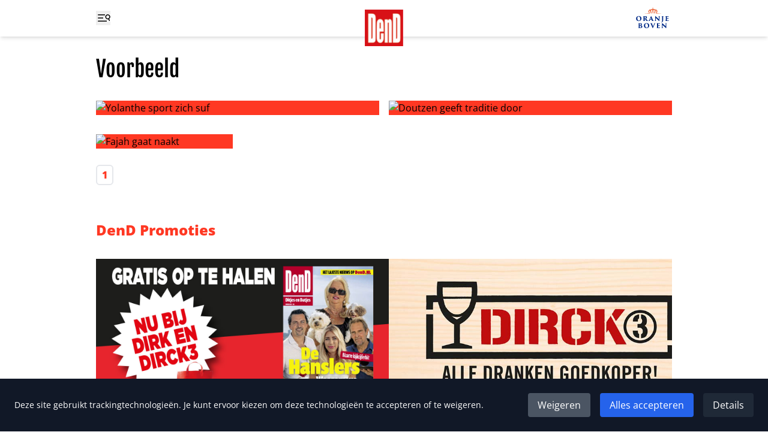

--- FILE ---
content_type: text/html
request_url: https://www.ditjesendatjes.nl/tag/voorbeeld
body_size: 24464
content:
<!doctype html>
<html lang="nl">
	<head>
		<meta charset="utf-8" />
		<link rel="icon" href="../favicon.png" />
		<meta name="viewport" content="width=device-width" />

		
		<link href="../_app/immutable/assets/0.ysLhwtZl.css" rel="stylesheet"><!--[--><!--[!--><!--]--> <!--[--><link rel="canonical" href="https://www.ditjesendatjes.nl/tag/voorbeeld"><!--]--> <!--[!--><!--]--><!--]--><title>Ditjes en Datjes - Elke dag het laatste nieuws en de laatste video's</title>

		<script>
			window.dataLayer = window.dataLayer || [];
			function gtag() {
				dataLayer.push(arguments);
			}

			gtag('consent', 'default', {
				analytics_storage: 'denied',
				ad_storage: 'denied',
				ad_user_data: 'denied',
				ad_personalization: 'denied',
				wait_for_update: 500
			});
		</script>

		<script async src="https://www.googletagmanager.com/gtag/js?id=G-79BTF7GCK8"></script>

		<script>
			window.gtag =
				window.gtag ||
				function () {
					dataLayer.push(arguments);
				};

			gtag('js', new Date());

			gtag('config', 'G-79BTF7GCK8');
		</script>

		<script>
			!(function (f, b, e, v, n, t, s) {
				if (f.fbq) return;
				n = f.fbq = function () {
					n.callMethod ? n.callMethod.apply(n, arguments) : n.queue.push(arguments);
				};
				if (!f._fbq) f._fbq = n;
				n.push = n;
				n.loaded = !0;
				n.version = '2.0';
				n.queue = [];
				t = b.createElement(e);
				t.async = !0;
				t.src = v;
				s = b.getElementsByTagName(e)[0];
				s.parentNode.insertBefore(t, s);
			})(window, document, 'script', 'https://connect.facebook.net/en_US/fbevents.js');

			try {
				fbq('consent', 'revoke');
				fbq('init', '109985336399266');
			} catch (e) {
				console.error('Error initializing Facebook Pixel:', e);
			}
		</script>
	</head>
	<body class="flex min-h-screen flex-col" data-sveltekit-preload-data="hover">
		<div style="display: contents"><!--[--><!--[--><!----><nav class="fixed inset-x-0 top-0 z-20 bg-white shadow-md"><div class="container mx-auto px-6 sm:px-8 lg:max-w-5xl grid grid-cols-3 bg-white px-4"><div class="flex items-center"><button type="button" aria-expanded="false" aria-controls="menu" aria-label="Toggle menu"><svg width="24" height="24" viewBox="0 0 24 24" fill="none" xmlns="http://www.w3.org/2000/svg" class="h-6 w-6 hover:text-[#ff3823]"><g clip-path="url(#clip0_4_25)"><path d="M3.75 6.75H20.25M3.75 12H20.25M3.75 17.25H20.25" stroke="currentColor" stroke-width="1.5" stroke-linecap="round" stroke-linejoin="round"></path><rect x="15" y="6" width="19" height="2" fill="white"></rect><rect x="12" y="11" width="19" height="2" fill="white"></rect><rect x="18" y="16" width="19" height="2" fill="white"></rect><g clip-path="url(#clip1_4_25)"><path d="M22.3155 16.221L20.9689 13.1966M20.9689 13.1966C21.7874 12.8321 22.4277 12.1574 22.7488 11.3209C23.0699 10.4843 23.0455 9.55451 22.681 8.73595C22.3166 7.91739 21.6418 7.27714 20.8053 6.95605C19.9688 6.63495 19.039 6.65932 18.2204 7.02379C17.4018 7.38825 16.7616 8.06297 16.4405 8.8995C16.1194 9.73602 16.1438 10.6658 16.5082 11.4844C16.8727 12.303 17.5474 12.9432 18.384 13.2643C19.2205 13.5854 20.1503 13.561 20.9689 13.1966Z" stroke="currentColor" stroke-width="1.5" stroke-linecap="round" stroke-linejoin="round"></path></g></g><defs><clipPath id="clip0_4_25"><rect width="24" height="24" fill="white"></rect></clipPath><clipPath id="clip1_4_25"><rect width="10.8108" height="10.8108" fill="white" transform="translate(16.874 4) rotate(20.9988)"></rect></clipPath></defs></svg> <svg xmlns="http://www.w3.org/2000/svg" fill="none" viewBox="0 0 24 24" stroke-width="1.5" stroke="currentColor" class="h-6 w-6 hover:text-[#ff3823] hidden"><path stroke-linecap="round" stroke-linejoin="round" d="M6 18L18 6M6 6l12 12"></path></svg></button></div> <div class="flex justify-center"><a href="/"><img class="w-16 translate-y-4" src="/logo.png" width="64" height="61" alt="Logo Ditjes &amp; Datjes"></a></div> <div class="flex items-center justify-end"><a href="/categorie/oranje-boven"><img class="w-16" src="/Oranje-boven-header.svg" width="66" height="44" alt="Logo Ditjes &amp; Datjes"></a></div><!----></div><!----></nav> <div id="menu" class="fixed left-0 top-0 z-10 h-screen w-64 bg-[#e6e6e6] px-4 pt-24 duration-300 ease-in -translate-x-full"><form class="flex" method="POST" action="/zoeken"><input id="search" class="min-w-0" type="text" name="query" placeholder="Zoeken"> <button class="bg-[#ff3823]" aria-controls="search" aria-label="Zoek"><svg xmlns="http://www.w3.org/2000/svg" fill="none" viewBox="0 0 24 24" stroke-width="1.5" stroke="currentColor" class="h-6 w-12 text-white"><path stroke-linecap="round" stroke-linejoin="round" d="M21 21l-5.197-5.197m0 0A7.5 7.5 0 105.196 5.196a7.5 7.5 0 0010.607 10.607z"></path></svg></button></form> <ul class="mt-8 space-y-2"><!--[--><li class="border-b border-gray-400 pb-2"><a class="font-extrabold text-[#ff3823]" href="/">Home</a></li><li class="border-b border-gray-400 pb-2"><a class="font-extrabold text-[#ff3823]" href="/categorie/entertainment">Entertainment</a></li><li class="border-b border-gray-400 pb-2"><a class="font-extrabold text-[#ff3823]" href="/categorie/dend-society-journaal">DenD Society Journaal</a></li><li class="border-b border-gray-400 pb-2"><a class="font-extrabold text-[#ff3823]" href="/categorie/opinie">Opinie</a></li><li class="border-b border-gray-400 pb-2"><a class="font-extrabold text-[#ff3823]" href="/categorie/oranje-boven">Oranje Boven</a></li><li class="border-b border-gray-400 pb-2"><a class="font-extrabold text-[#ff3823]" href="/categorie/royalty">Laatste Royaltynieuws</a></li><li class="border-b border-gray-400 pb-2"><a class="font-extrabold text-[#ff3823]" href="/categorie/binnenland">Binnenlands Nieuws</a></li><li class="border-b border-gray-400 pb-2"><a class="font-extrabold text-[#ff3823]" href="/categorie/vraag-het-aan-lieve">Vraag het aan Lieve</a></li><li class="border-b border-gray-400 pb-2"><a class="font-extrabold text-[#ff3823]" href="/winnen">Win-acties</a></li><li class="border-b border-gray-400 pb-2"><a class="font-extrabold text-[#ff3823]" href="/puzzel">Inzenden puzzels</a></li><li class="border-b border-gray-400 pb-2"><a class="font-extrabold text-[#ff3823]" href="/uitslagen">Uitslagen</a></li><li class="border-b border-gray-400 pb-2"><a class="font-extrabold text-[#ff3823]" href="/magazine">Lees magazine</a></li><li class="border-b border-gray-400 pb-2"><a class="font-extrabold text-[#ff3823]" href="/contact">Contact</a></li><!--]--></ul> <div class="mt-4 flex gap-x-4"><a class="group" href="https://www.facebook.com/DitjesenDatjes/" target="_blank" rel="noreferrer"><img class="h-8 group-hover:opacity-75" src="/Facebook logo.svg" alt="Facebook"></a> <a class="group" href="https://twitter.com/DitjesDatjesMag" target="_blank" rel="noreferrer"><img class="h-8 group-hover:opacity-75" src="/X logo.svg" alt="Twitter"></a></div></div><!----> <main class="mb-16 mt-24"><!----><!----> <div class="container mx-auto px-6 sm:px-8 lg:max-w-5xl "><h1 class="font-fjalla text-4xl">Voorbeeld</h1> <section class="mt-8"><ul class="grid gap-4 sm:grid-cols-2"><!--[--><li class="aspect-[1200/630] bg-[#ff3823]"><a class="relative block h-full w-full" href="/yolanthe-sport-zich-suf"><img class="h-full w-full object-cover object-top" src="https://admin.ditjesendatjes.nl/wp-content/uploads/yolanthe-thumb-2.jpg" alt="Yolanthe sport zich suf"> <!--[!--><!--]--> <span class="sr-only"><!---->Yolanthe sport zich suf<!----></span></a></li><li class="aspect-[1200/630] bg-[#ff3823]"><a class="relative block h-full w-full" href="/doutzen-geeft-traditie"><img class="h-full w-full object-cover object-top" src="https://admin.ditjesendatjes.nl/wp-content/uploads/doutzen-thumb-1-2.jpg" alt="Doutzen geeft traditie door"> <!--[!--><!--]--> <span class="sr-only"><!---->Doutzen geeft traditie door<!----></span></a></li><!--]--></ul></section> <div class="mt-8"><!----></div><!----> <section class="mt-8"><ul class="grid grid-cols-2 gap-4 sm:grid-cols-4"><!--[--><li class="aspect-[1200/630] bg-[#ff3823]"><a class="relative block h-full w-full" href="/fajah-gaat-naakt"><img class="h-full w-full object-cover object-top" src="https://via.placeholder.com/227?text=Ditjes+en+Datjes" alt="Fajah gaat naakt"> <!--[!--><!--]--> <span class="sr-only"><!---->Fajah gaat naakt<!----></span></a></li><!--]--></ul></section> <ul class="mt-8 flex gap-x-4"><li><a class="rounded-md border-2 py-1 px-2 font-extrabold  hover:bg-[#ff3823] hover:text-white text-[#ff3823]" href="/tag/voorbeeld">1</a></li> <!--[!--><!--]--> <!--[--><!--]--> <!--[!--><!--]--> <!--[!--><!--]--></ul><!----> <div class="mt-16"><!----></div><!----> <section class="mt-16"><h2 class="text-2xl font-extrabold text-[#ff3823]">DenD Promoties</h2> <ul class="mt-8 flex gap-4 overflow-x-auto"><!--[--><li class="shrink-0"><a href="https://www.dirk.nl/winkels" target="_blank" rel="noreferrer"><img class="h-64" src="https://admin.ditjesendatjes.nl/wp-content/uploads/Vignet_VignetDenDJanuari.jpg" alt=""></a></li><li class="shrink-0"><a href="https://www.dirckiii.nl/" target="_blank" rel="noreferrer"><img class="h-64" src="https://admin.ditjesendatjes.nl/wp-content/uploads/Logo_Dirck3_2021_zwart.jpg" alt="Dirck"></a></li><li class="shrink-0"><a href="https://www.dirk.nl/winkels" target="_blank" rel="noreferrer"><img class="h-64" src="https://admin.ditjesendatjes.nl/wp-content/uploads/Vignet_CoverOranjeBovenWinter-1.jpg" alt=""></a></li><!--]--></ul><!----></section> <div class="mt-16"><!----></div><!----><!----></div><!----><!----><!----> <div class="container mx-auto px-6 sm:px-8 lg:max-w-5xl "><section class="mt-16 md:grid md:grid-cols-2"><div><h2 class="text-2xl font-extrabold text-[#ff3823]">Mis geen enkele winactie!</h2> <p class="font-extrabold">Schrijf je in voor onze nieuwsbrief</p></div> <form class="mt-8 md:mt-0" method="POST" action="/?/subscribe"><label class="block" for="email">E-mailadres:</label> <input class="block w-full rounded-md sm:w-1/2 md:w-full" id="email" type="email" name="email" placeholder="Je e-mailadres" required> <input class="sr-only" type="text" name="name" autocomplete="off" placeholder="Naam" aria-hidden="true" tabindex="-1"> <button class="mt-4 rounded-md bg-gray-300 px-4 py-2 hover:opacity-75">Aanmelden</button></form></section> <section class="mt-16"><div class="flex gap-x-4"><a class="group" href="https://www.facebook.com/DitjesenDatjes/" target="_blank" rel="noreferrer"><img class="h-12 group-hover:opacity-75" src="/Facebook logo.svg" alt="Facebook"></a> <a class="group" href="https://twitter.com/DitjesDatjesMag" target="_blank" rel="noreferrer"><img class="h-12 group-hover:opacity-75" src="/X logo.svg" alt="Twitter"></a></div></section> <div class="mt-8"><!----></div><!----> <section class="mt-8"><h2 class="text-2xl font-extrabold text-[#ff3823]">DenD Partners</h2> <ul class="mt-8 grid grid-cols-6 items-center gap-4"><!--[--><li><a href="https://www.dirk.nl/" target="_blank" rel="noreferrer"><img src="https://admin.ditjesendatjes.nl/wp-content/uploads/dirk.png" alt="Dirk"></a></li><li><a href="https://www.brookland.nl/" target="_blank" rel="noreferrer"><img src="https://admin.ditjesendatjes.nl/wp-content/uploads/Brookland-footer-DenD.png" alt="Brookland"></a></li><li><a href="https://www.lamlisse.nl/" target="_blank" rel="noreferrer"><img src="https://admin.ditjesendatjes.nl/wp-content/uploads/Logo-Koper-_-MET-TEKST.png" alt=""></a></li><li><a href="https://www.dirckiii.nl/" target="_blank" rel="noreferrer"><img src="https://admin.ditjesendatjes.nl/wp-content/uploads/Logo-Dirk-3-1.png" alt="Dirck"></a></li><li><a href="https://www.micazu.nl/" target="_blank" rel="noreferrer"><img src="https://admin.ditjesendatjes.nl/wp-content/uploads/Micazu-DenD.png" alt=""></a></li><!--]--></ul></section><!----></div><!----></main> <footer class="mt-auto bg-[#222222] text-white"><div class="container mx-auto px-6 sm:px-8 lg:max-w-5xl py-16 text-center md:grid md:grid-cols-2 md:gap-x-32 md:text-left"><ul class="space-y-2 md:order-2"><li class="text-sm"><a class="hover:underline" href="/uitslagen">Uitslag puzzels</a></li> <li class="text-sm">Contact: <a class="hover:underline" href="/cdn-cgi/l/email-protection#374758444377535e435d524452595356435d524419595b"><span class="__cf_email__" data-cfemail="2b5b44585f6b4f425f414e584e454f4a5f414e58054547">[email&#160;protected]</span></a></li> <li class="text-sm"><a class="hover:underline" href="/algemene-voorwaarden.pdf" target="_blank">Algmene voorwaarden</a></li> <li class="text-sm"><a class="hover:underline" href="/avg-verklaring.pdf" target="_blank">AVG verklaring</a></li> <li class="text-sm"><a class="hover:underline" href="/disclaimer.pdf" target="_blank">Disclaimer</a></li> <li class="text-sm"><!--[!--><!--]--></li></ul> <div class="mt-8 flex flex-col items-center gap-y-4 md:order-1 md:mt-0 md:flex-row md:items-end md:gap-x-4 md:gap-y-0"><img class="w-16" src="/logo.png" alt="Logo Ditjes &amp; Datjes"> <p class="text-sm">Copyright 2026 | Trusted Media Publishers</p></div><!----></div><!----></footer><!----> <!--[--><div class="fixed bottom-0 left-0 right-0 z-50 bg-gray-900 p-6 text-white shadow-lg"><div class="flex flex-col items-center justify-between md:flex-row"><div><p class="text-sm">Deze site gebruikt trackingtechnologieën. Je kunt ervoor kiezen om deze technologieën te
					accepteren of te weigeren.</p></div> <div class="mt-4 flex space-x-4 md:mt-0"><button type="button" class="rounded bg-gray-600 px-4 py-2 hover:bg-gray-700">Weigeren</button> <button type="button" class="rounded bg-blue-600 px-4 py-2 hover:bg-blue-700">Alles accepteren</button> <button type="button" class="rounded bg-gray-800 px-4 py-2 hover:bg-gray-700">Details</button></div></div> <!--[!--><!--]--></div><!--]--><!----><!----><!--]--> <!--[!--><!--]--><!--]-->
			
			<script data-cfasync="false" src="/cdn-cgi/scripts/5c5dd728/cloudflare-static/email-decode.min.js"></script><script>
				{
					__sveltekit_1oui42n = {
						base: new URL("..", location).pathname.slice(0, -1)
					};

					const element = document.currentScript.parentElement;

					Promise.all([
						import("../_app/immutable/entry/start.CzY7_ZTa.js"),
						import("../_app/immutable/entry/app.iL9CQBM3.js")
					]).then(([kit, app]) => {
						kit.start(app, element, {
							node_ids: [0, 12],
							data: [{"type":"data","data":{promoties:[{afbeelding_slider:{ID:661616,id:661616,title:"Vignet_VignetDenDJanuari",filename:"Vignet_VignetDenDJanuari.jpg",filesize:148917,url:"https://admin.ditjesendatjes.nl/wp-content/uploads/Vignet_VignetDenDJanuari.jpg",link:"https://admin.ditjesendatjes.nl/vignet_vignetdendjanuari/",alt:"",author:"20",description:"",caption:"",name:"vignet_vignetdendjanuari",status:"inherit",uploaded_to:0,date:"2025-12-29 08:50:01",modified:"2025-12-29 08:50:01",menu_order:0,mime_type:"image/jpeg",type:"image",subtype:"jpeg",icon:"https://admin.ditjesendatjes.nl/wp-includes/images/media/default.png",width:1200,height:630,sizes:{thumbnail:"https://admin.ditjesendatjes.nl/wp-content/uploads/Vignet_VignetDenDJanuari-150x150.jpg","thumbnail-width":150,"thumbnail-height":150,medium:"https://admin.ditjesendatjes.nl/wp-content/uploads/Vignet_VignetDenDJanuari-300x158.jpg","medium-width":300,"medium-height":158,medium_large:"https://admin.ditjesendatjes.nl/wp-content/uploads/Vignet_VignetDenDJanuari-768x403.jpg","medium_large-width":768,"medium_large-height":403,large:"https://admin.ditjesendatjes.nl/wp-content/uploads/Vignet_VignetDenDJanuari-1024x538.jpg","large-width":800,"large-height":420,"1536x1536":"https://admin.ditjesendatjes.nl/wp-content/uploads/Vignet_VignetDenDJanuari.jpg","1536x1536-width":1200,"1536x1536-height":630,"2048x2048":"https://admin.ditjesendatjes.nl/wp-content/uploads/Vignet_VignetDenDJanuari.jpg","2048x2048-width":1200,"2048x2048-height":630,"gform-image-choice-sm":"https://admin.ditjesendatjes.nl/wp-content/uploads/Vignet_VignetDenDJanuari.jpg","gform-image-choice-sm-width":300,"gform-image-choice-sm-height":158,"gform-image-choice-md":"https://admin.ditjesendatjes.nl/wp-content/uploads/Vignet_VignetDenDJanuari.jpg","gform-image-choice-md-width":400,"gform-image-choice-md-height":210,"gform-image-choice-lg":"https://admin.ditjesendatjes.nl/wp-content/uploads/Vignet_VignetDenDJanuari.jpg","gform-image-choice-lg-width":600,"gform-image-choice-lg-height":315}},afbeelding_link_slider:{title:"",url:"https://www.dirk.nl/winkels",target:"_blank"}},{afbeelding_slider:{ID:258,id:258,title:"Logo_Dirck3_2021_zwart",filename:"Logo_Dirck3_2021_zwart.jpg",filesize:35154,url:"https://admin.ditjesendatjes.nl/wp-content/uploads/Logo_Dirck3_2021_zwart.jpg",link:"https://admin.ditjesendatjes.nl/logo_dirck3_2021_zwart/",alt:"Dirck",author:"8",description:"",caption:"",name:"logo_dirck3_2021_zwart",status:"inherit",uploaded_to:0,date:"2023-02-15 20:22:06",modified:"2023-03-02 11:43:46",menu_order:0,mime_type:"image/jpeg",type:"image",subtype:"jpeg",icon:"https://admin.ditjesendatjes.nl/wp-includes/images/media/default.png",width:800,height:382,sizes:{thumbnail:"https://admin.ditjesendatjes.nl/wp-content/uploads/Logo_Dirck3_2021_zwart-150x150.jpg","thumbnail-width":150,"thumbnail-height":150,medium:"https://admin.ditjesendatjes.nl/wp-content/uploads/Logo_Dirck3_2021_zwart-300x143.jpg","medium-width":300,"medium-height":143,medium_large:"https://admin.ditjesendatjes.nl/wp-content/uploads/Logo_Dirck3_2021_zwart-768x367.jpg","medium_large-width":768,"medium_large-height":367,large:"https://admin.ditjesendatjes.nl/wp-content/uploads/Logo_Dirck3_2021_zwart.jpg","large-width":800,"large-height":382,"1536x1536":"https://admin.ditjesendatjes.nl/wp-content/uploads/Logo_Dirck3_2021_zwart.jpg","1536x1536-width":800,"1536x1536-height":382,"2048x2048":"https://admin.ditjesendatjes.nl/wp-content/uploads/Logo_Dirck3_2021_zwart.jpg","2048x2048-width":800,"2048x2048-height":382,"gform-image-choice-sm":"https://admin.ditjesendatjes.nl/wp-content/uploads/Logo_Dirck3_2021_zwart.jpg","gform-image-choice-sm-width":300,"gform-image-choice-sm-height":143,"gform-image-choice-md":"https://admin.ditjesendatjes.nl/wp-content/uploads/Logo_Dirck3_2021_zwart.jpg","gform-image-choice-md-width":400,"gform-image-choice-md-height":191,"gform-image-choice-lg":"https://admin.ditjesendatjes.nl/wp-content/uploads/Logo_Dirck3_2021_zwart.jpg","gform-image-choice-lg-width":600,"gform-image-choice-lg-height":287}},afbeelding_link_slider:{title:"",url:"https://www.dirckiii.nl/",target:"_blank"}},{afbeelding_slider:{ID:658561,id:658561,title:"Vignet_CoverOranjeBovenWinter",filename:"Vignet_CoverOranjeBovenWinter-1.jpg",filesize:168442,url:"https://admin.ditjesendatjes.nl/wp-content/uploads/Vignet_CoverOranjeBovenWinter-1.jpg",link:"https://admin.ditjesendatjes.nl/vignet_coveroranjebovenwinter-2/",alt:"",author:"20",description:"",caption:"",name:"vignet_coveroranjebovenwinter-2",status:"inherit",uploaded_to:0,date:"2025-12-12 07:43:53",modified:"2025-12-12 07:43:53",menu_order:0,mime_type:"image/jpeg",type:"image",subtype:"jpeg",icon:"https://admin.ditjesendatjes.nl/wp-includes/images/media/default.png",width:1200,height:630,sizes:{thumbnail:"https://admin.ditjesendatjes.nl/wp-content/uploads/Vignet_CoverOranjeBovenWinter-1-150x150.jpg","thumbnail-width":150,"thumbnail-height":150,medium:"https://admin.ditjesendatjes.nl/wp-content/uploads/Vignet_CoverOranjeBovenWinter-1-300x158.jpg","medium-width":300,"medium-height":158,medium_large:"https://admin.ditjesendatjes.nl/wp-content/uploads/Vignet_CoverOranjeBovenWinter-1-768x403.jpg","medium_large-width":768,"medium_large-height":403,large:"https://admin.ditjesendatjes.nl/wp-content/uploads/Vignet_CoverOranjeBovenWinter-1-1024x538.jpg","large-width":800,"large-height":420,"1536x1536":"https://admin.ditjesendatjes.nl/wp-content/uploads/Vignet_CoverOranjeBovenWinter-1.jpg","1536x1536-width":1200,"1536x1536-height":630,"2048x2048":"https://admin.ditjesendatjes.nl/wp-content/uploads/Vignet_CoverOranjeBovenWinter-1.jpg","2048x2048-width":1200,"2048x2048-height":630,"gform-image-choice-sm":"https://admin.ditjesendatjes.nl/wp-content/uploads/Vignet_CoverOranjeBovenWinter-1.jpg","gform-image-choice-sm-width":300,"gform-image-choice-sm-height":158,"gform-image-choice-md":"https://admin.ditjesendatjes.nl/wp-content/uploads/Vignet_CoverOranjeBovenWinter-1.jpg","gform-image-choice-md-width":400,"gform-image-choice-md-height":210,"gform-image-choice-lg":"https://admin.ditjesendatjes.nl/wp-content/uploads/Vignet_CoverOranjeBovenWinter-1.jpg","gform-image-choice-lg-width":600,"gform-image-choice-lg-height":315}},afbeelding_link_slider:{title:"",url:"https://www.dirk.nl/winkels",target:""}}],partners:[{afbeelding_partner:{ID:264,id:264,title:"dirk",filename:"dirk.png",filesize:4590,url:"https://admin.ditjesendatjes.nl/wp-content/uploads/dirk.png",link:"https://admin.ditjesendatjes.nl/dirk/",alt:"Dirk",author:"8",description:"",caption:"",name:"dirk",status:"inherit",uploaded_to:0,date:"2023-02-15 20:24:57",modified:"2023-03-02 11:45:18",menu_order:0,mime_type:"image/png",type:"image",subtype:"png",icon:"https://admin.ditjesendatjes.nl/wp-includes/images/media/default.png",width:80,height:101,sizes:{thumbnail:"https://admin.ditjesendatjes.nl/wp-content/uploads/dirk.png","thumbnail-width":80,"thumbnail-height":101,medium:"https://admin.ditjesendatjes.nl/wp-content/uploads/dirk.png","medium-width":80,"medium-height":101,medium_large:"https://admin.ditjesendatjes.nl/wp-content/uploads/dirk.png","medium_large-width":80,"medium_large-height":101,large:"https://admin.ditjesendatjes.nl/wp-content/uploads/dirk.png","large-width":80,"large-height":101,"1536x1536":"https://admin.ditjesendatjes.nl/wp-content/uploads/dirk.png","1536x1536-width":80,"1536x1536-height":101,"2048x2048":"https://admin.ditjesendatjes.nl/wp-content/uploads/dirk.png","2048x2048-width":80,"2048x2048-height":101,"gform-image-choice-sm":"https://admin.ditjesendatjes.nl/wp-content/uploads/dirk.png","gform-image-choice-sm-width":80,"gform-image-choice-sm-height":101,"gform-image-choice-md":"https://admin.ditjesendatjes.nl/wp-content/uploads/dirk.png","gform-image-choice-md-width":80,"gform-image-choice-md-height":101,"gform-image-choice-lg":"https://admin.ditjesendatjes.nl/wp-content/uploads/dirk.png","gform-image-choice-lg-width":80,"gform-image-choice-lg-height":101}},url_partner:{title:"",url:"https://www.dirk.nl/",target:"_blank"}},{afbeelding_partner:{ID:263,id:263,title:"Brookland-footer-DenD",filename:"Brookland-footer-DenD.png",filesize:10389,url:"https://admin.ditjesendatjes.nl/wp-content/uploads/Brookland-footer-DenD.png",link:"https://admin.ditjesendatjes.nl/brookland-footer-dend/",alt:"Brookland",author:"8",description:"",caption:"",name:"brookland-footer-dend",status:"inherit",uploaded_to:0,date:"2023-02-15 20:24:57",modified:"2023-03-02 11:45:23",menu_order:0,mime_type:"image/png",type:"image",subtype:"png",icon:"https://admin.ditjesendatjes.nl/wp-includes/images/media/default.png",width:250,height:101,sizes:{thumbnail:"https://admin.ditjesendatjes.nl/wp-content/uploads/Brookland-footer-DenD-150x101.png","thumbnail-width":150,"thumbnail-height":101,medium:"https://admin.ditjesendatjes.nl/wp-content/uploads/Brookland-footer-DenD.png","medium-width":250,"medium-height":101,medium_large:"https://admin.ditjesendatjes.nl/wp-content/uploads/Brookland-footer-DenD.png","medium_large-width":250,"medium_large-height":101,large:"https://admin.ditjesendatjes.nl/wp-content/uploads/Brookland-footer-DenD.png","large-width":250,"large-height":101,"1536x1536":"https://admin.ditjesendatjes.nl/wp-content/uploads/Brookland-footer-DenD.png","1536x1536-width":250,"1536x1536-height":101,"2048x2048":"https://admin.ditjesendatjes.nl/wp-content/uploads/Brookland-footer-DenD.png","2048x2048-width":250,"2048x2048-height":101,"gform-image-choice-sm":"https://admin.ditjesendatjes.nl/wp-content/uploads/Brookland-footer-DenD.png","gform-image-choice-sm-width":250,"gform-image-choice-sm-height":101,"gform-image-choice-md":"https://admin.ditjesendatjes.nl/wp-content/uploads/Brookland-footer-DenD.png","gform-image-choice-md-width":250,"gform-image-choice-md-height":101,"gform-image-choice-lg":"https://admin.ditjesendatjes.nl/wp-content/uploads/Brookland-footer-DenD.png","gform-image-choice-lg-width":250,"gform-image-choice-lg-height":101}},url_partner:{title:"",url:"https://www.brookland.nl/",target:"_blank"}},{afbeelding_partner:{ID:614964,id:614964,title:"Logo Koper _ MET TEKST",filename:"Logo-Koper-_-MET-TEKST.png",filesize:65981,url:"https://admin.ditjesendatjes.nl/wp-content/uploads/Logo-Koper-_-MET-TEKST.png",link:"https://admin.ditjesendatjes.nl/logo-koper-_-met-tekst/",alt:"",author:"2",description:"",caption:"",name:"logo-koper-_-met-tekst",status:"inherit",uploaded_to:0,date:"2025-05-13 11:56:24",modified:"2025-05-13 11:56:24",menu_order:0,mime_type:"image/png",type:"image",subtype:"png",icon:"https://admin.ditjesendatjes.nl/wp-includes/images/media/default.png",width:1366,height:1366,sizes:{thumbnail:"https://admin.ditjesendatjes.nl/wp-content/uploads/Logo-Koper-_-MET-TEKST-150x150.png","thumbnail-width":150,"thumbnail-height":150,medium:"https://admin.ditjesendatjes.nl/wp-content/uploads/Logo-Koper-_-MET-TEKST-300x300.png","medium-width":300,"medium-height":300,medium_large:"https://admin.ditjesendatjes.nl/wp-content/uploads/Logo-Koper-_-MET-TEKST-768x768.png","medium_large-width":768,"medium_large-height":768,large:"https://admin.ditjesendatjes.nl/wp-content/uploads/Logo-Koper-_-MET-TEKST-1024x1024.png","large-width":800,"large-height":800,"1536x1536":"https://admin.ditjesendatjes.nl/wp-content/uploads/Logo-Koper-_-MET-TEKST.png","1536x1536-width":1366,"1536x1536-height":1366,"2048x2048":"https://admin.ditjesendatjes.nl/wp-content/uploads/Logo-Koper-_-MET-TEKST.png","2048x2048-width":1366,"2048x2048-height":1366,"gform-image-choice-sm":"https://admin.ditjesendatjes.nl/wp-content/uploads/Logo-Koper-_-MET-TEKST.png","gform-image-choice-sm-width":300,"gform-image-choice-sm-height":300,"gform-image-choice-md":"https://admin.ditjesendatjes.nl/wp-content/uploads/Logo-Koper-_-MET-TEKST.png","gform-image-choice-md-width":400,"gform-image-choice-md-height":400,"gform-image-choice-lg":"https://admin.ditjesendatjes.nl/wp-content/uploads/Logo-Koper-_-MET-TEKST.png","gform-image-choice-lg-width":600,"gform-image-choice-lg-height":600}},url_partner:{title:"",url:"https://www.lamlisse.nl/",target:"_blank"}},{afbeelding_partner:{ID:261,id:261,title:"Logo-Dirk-3-1",filename:"Logo-Dirk-3-1.png",filesize:33158,url:"https://admin.ditjesendatjes.nl/wp-content/uploads/Logo-Dirk-3-1.png",link:"https://admin.ditjesendatjes.nl/logo-dirk-3-1/",alt:"Dirck",author:"8",description:"",caption:"",name:"logo-dirk-3-1",status:"inherit",uploaded_to:0,date:"2023-02-15 20:24:57",modified:"2023-03-02 11:45:35",menu_order:0,mime_type:"image/png",type:"image",subtype:"png",icon:"https://admin.ditjesendatjes.nl/wp-includes/images/media/default.png",width:211,height:101,sizes:{thumbnail:"https://admin.ditjesendatjes.nl/wp-content/uploads/Logo-Dirk-3-1-150x101.png","thumbnail-width":150,"thumbnail-height":101,medium:"https://admin.ditjesendatjes.nl/wp-content/uploads/Logo-Dirk-3-1.png","medium-width":211,"medium-height":101,medium_large:"https://admin.ditjesendatjes.nl/wp-content/uploads/Logo-Dirk-3-1.png","medium_large-width":211,"medium_large-height":101,large:"https://admin.ditjesendatjes.nl/wp-content/uploads/Logo-Dirk-3-1.png","large-width":211,"large-height":101,"1536x1536":"https://admin.ditjesendatjes.nl/wp-content/uploads/Logo-Dirk-3-1.png","1536x1536-width":211,"1536x1536-height":101,"2048x2048":"https://admin.ditjesendatjes.nl/wp-content/uploads/Logo-Dirk-3-1.png","2048x2048-width":211,"2048x2048-height":101,"gform-image-choice-sm":"https://admin.ditjesendatjes.nl/wp-content/uploads/Logo-Dirk-3-1.png","gform-image-choice-sm-width":211,"gform-image-choice-sm-height":101,"gform-image-choice-md":"https://admin.ditjesendatjes.nl/wp-content/uploads/Logo-Dirk-3-1.png","gform-image-choice-md-width":211,"gform-image-choice-md-height":101,"gform-image-choice-lg":"https://admin.ditjesendatjes.nl/wp-content/uploads/Logo-Dirk-3-1.png","gform-image-choice-lg-width":211,"gform-image-choice-lg-height":101}},url_partner:{title:"",url:"https://www.dirckiii.nl/",target:"_blank"}},{afbeelding_partner:{ID:476552,id:476552,title:"Micazu DenD",filename:"Micazu-DenD.png",filesize:5418,url:"https://admin.ditjesendatjes.nl/wp-content/uploads/Micazu-DenD.png",link:"https://admin.ditjesendatjes.nl/micazu-dend/",alt:"",author:"34",description:"",caption:"",name:"micazu-dend",status:"inherit",uploaded_to:0,date:"2023-10-23 15:12:25",modified:"2023-10-23 15:12:25",menu_order:0,mime_type:"image/png",type:"image",subtype:"png",icon:"https://admin.ditjesendatjes.nl/wp-includes/images/media/default.png",width:200,height:101,sizes:{thumbnail:"https://admin.ditjesendatjes.nl/wp-content/uploads/Micazu-DenD-150x101.png","thumbnail-width":150,"thumbnail-height":101,medium:"https://admin.ditjesendatjes.nl/wp-content/uploads/Micazu-DenD.png","medium-width":200,"medium-height":101,medium_large:"https://admin.ditjesendatjes.nl/wp-content/uploads/Micazu-DenD.png","medium_large-width":200,"medium_large-height":101,large:"https://admin.ditjesendatjes.nl/wp-content/uploads/Micazu-DenD.png","large-width":200,"large-height":101,"1536x1536":"https://admin.ditjesendatjes.nl/wp-content/uploads/Micazu-DenD.png","1536x1536-width":200,"1536x1536-height":101,"2048x2048":"https://admin.ditjesendatjes.nl/wp-content/uploads/Micazu-DenD.png","2048x2048-width":200,"2048x2048-height":101,"gform-image-choice-sm":"https://admin.ditjesendatjes.nl/wp-content/uploads/Micazu-DenD.png","gform-image-choice-sm-width":200,"gform-image-choice-sm-height":101,"gform-image-choice-md":"https://admin.ditjesendatjes.nl/wp-content/uploads/Micazu-DenD.png","gform-image-choice-md-width":200,"gform-image-choice-md-height":101,"gform-image-choice-lg":"https://admin.ditjesendatjes.nl/wp-content/uploads/Micazu-DenD.png","gform-image-choice-lg-width":200,"gform-image-choice-lg-height":101}},url_partner:{title:"",url:"https://www.micazu.nl/",target:"_blank"}}],meestGelezen:[{bericht_meest_gelezen:{id:667858,date:"2026-01-29T09:52:23",date_gmt:"2026-01-29T08:52:23",guid:{rendered:"https://www.ditjesendatjes.nl/?p=667858"},modified:"2026-01-29T09:52:25",modified_gmt:"2026-01-29T08:52:25",slug:"ex-michael-van-gerwen-en-vriend-alweer-uit-elkaar-net-na-bevalling",status:"publish",type:"post",link:"https://www.ditjesendatjes.nl/ex-michael-van-gerwen-en-vriend-alweer-uit-elkaar-net-na-bevalling/",title:{rendered:"Ex Michael van Gerwen en vriend alweer uit elkaar? &#8216;Net na bevalling&#8217;"},content:{rendered:"\n\u003Cp>\u003C/p>\n\n\n\n\u003Cp>Juicekanaal Realityfbi meldt dat er achter de schermen volop wordt gefluisterd. ,,Er wordt gefluisterd dat Robert erachter is gekomen dat Daphne het niet bij één zijstapje heeft gelaten. Daarbij valt hardnekkig de naam van een bekende volkszanger, ene G. Wij weten uiteraard om wie het gaat, maar deze artiest houdt het vooralsnog bij een standaard antwoord. Daphne zelf houdt de kaken voorlopig stijf op elkaar.&#8221;\u003C/p>\n\n\n\n\u003Ch2 class=\"wp-block-heading\">Opvallend\u003C/h2>\n\n\n\n\u003Cp>Extra opvallend: nog geen maand geleden klonk Daphne juist dolgelukkig. In een interview met \u003Cem>Shownieuws\u003C/em> sprak ze vol vertrouwen over haar relatie en sloot ze zelfs een huwelijk niet uit. Mocht Robert op één knie gaan, dan zou ze zonder twijfel ja zeggen, liet ze toen weten.\u003C/p>\n\n\n\n\u003Ch2 class=\"wp-block-heading\">Affaire\u003C/h2>\n\n\n\n\u003Cp>De relatie tussen Daphne en Robert begon al met de nodige turbulentie. Daphne was nog getrouwd met Michael van Gerwen toen ze een affaire kreeg met Robert. Niet veel later bleek ze zwanger, waarna ze besloot haar huwelijk met de darter te beëindigen en vol voor haar nieuwe liefde te gaan.\u003C/p>\n\n\n\n\u003Cp>\u003C/p>\n",protected:false},excerpt:{rendered:"\u003Cp>Juicekanaal Realityfbi meldt dat er achter de schermen volop wordt gefluisterd. ,,Er wordt gefluisterd dat Robert erachter is gekomen dat Daphne het niet bij één zijstapje heeft gelaten. Daarbij valt hardnekkig de naam van een bekende volkszanger, ene G. Wij weten uiteraard om wie het gaat, maar deze artiest houdt het vooralsnog bij een standaard [&hellip;]\u003C/p>\n",protected:false},author:5,featured_media:667851,comment_status:"open",ping_status:"open",sticky:false,template:"",format:"standard",meta:{_acf_changed:false,inline_featured_image:false,footnotes:""},categories:[497,3,508],tags:[4348],class_list:["post-667858","post","type-post","status-publish","format-standard","has-post-thumbnail","hentry","category-actueel","category-entertainment","category-nieuws","tag-michael-van-gerwen"],yoast_head:"\u003C!-- This site is optimized with the Yoast SEO plugin v26.6 - https://yoast.com/wordpress/plugins/seo/ -->\n\u003Ctitle>Ex Michael van Gerwen en vriend alweer uit elkaar? &#039;Net na bevalling&#039; - Ditjes en Datjes\u003C/title>\n\u003Cmeta name=\"description\" content=\"De relatie van Daphne Govers lijkt abrupt tot een einde te zijn gekomen.\" />\n\u003Cmeta name=\"robots\" content=\"noindex, follow, max-snippet:-1, max-image-preview:large, max-video-preview:-1\" />\n\u003Cmeta property=\"og:locale\" content=\"nl_NL\" />\n\u003Cmeta property=\"og:type\" content=\"article\" />\n\u003Cmeta property=\"og:title\" content=\"Ex Michael van Gerwen en vriend alweer uit elkaar? &#039;Net na bevalling&#039; - Ditjes en Datjes\" />\n\u003Cmeta property=\"og:description\" content=\"De relatie van Daphne Govers lijkt abrupt tot een einde te zijn gekomen.\" />\n\u003Cmeta property=\"og:url\" content=\"https://www.ditjesendatjes.nl/ex-michael-van-gerwen-en-vriend-alweer-uit-elkaar-net-na-bevalling/\" />\n\u003Cmeta property=\"og:site_name\" content=\"Ditjes en Datjes\" />\n\u003Cmeta property=\"article:publisher\" content=\"https://www.facebook.com/DitjesenDatjes/\" />\n\u003Cmeta property=\"article:published_time\" content=\"2026-01-29T08:52:23+00:00\" />\n\u003Cmeta property=\"article:modified_time\" content=\"2026-01-29T08:52:25+00:00\" />\n\u003Cmeta property=\"og:image\" content=\"https://admin.ditjesendatjes.nl/wp-content/uploads/Vignet_DaphneMichael-5.jpg\" />\n\t\u003Cmeta property=\"og:image:width\" content=\"1200\" />\n\t\u003Cmeta property=\"og:image:height\" content=\"630\" />\n\t\u003Cmeta property=\"og:image:type\" content=\"image/jpeg\" />\n\u003Cmeta name=\"author\" content=\"Charlotte Wijnen\" />\n\u003Cmeta name=\"twitter:card\" content=\"summary_large_image\" />\n\u003Cmeta name=\"twitter:creator\" content=\"@DitjesDatjesMag\" />\n\u003Cmeta name=\"twitter:site\" content=\"@DitjesDatjesMag\" />\n\u003Cscript type=\"application/ld+json\" class=\"yoast-schema-graph\">{\"@context\":\"https://schema.org\",\"@graph\":[{\"@type\":\"Article\",\"@id\":\"https://www.ditjesendatjes.nl/ex-michael-van-gerwen-en-vriend-alweer-uit-elkaar-net-na-bevalling/#article\",\"isPartOf\":{\"@id\":\"https://www.ditjesendatjes.nl/ex-michael-van-gerwen-en-vriend-alweer-uit-elkaar-net-na-bevalling/\"},\"author\":{\"name\":\"Charlotte Wijnen\",\"@id\":\"https://admin.ditjesendatjes.nl/#/schema/person/6984acf6cf72cd93757454d70a03c542\"},\"headline\":\"Ex Michael van Gerwen en vriend alweer uit elkaar? &#8216;Net na bevalling&#8217;\",\"datePublished\":\"2026-01-29T08:52:23+00:00\",\"dateModified\":\"2026-01-29T08:52:25+00:00\",\"mainEntityOfPage\":{\"@id\":\"https://www.ditjesendatjes.nl/ex-michael-van-gerwen-en-vriend-alweer-uit-elkaar-net-na-bevalling/\"},\"wordCount\":178,\"commentCount\":0,\"publisher\":{\"@id\":\"https://admin.ditjesendatjes.nl/#organization\"},\"image\":{\"@id\":\"https://www.ditjesendatjes.nl/ex-michael-van-gerwen-en-vriend-alweer-uit-elkaar-net-na-bevalling/#primaryimage\"},\"thumbnailUrl\":\"https://admin.ditjesendatjes.nl/wp-content/uploads/Vignet_DaphneMichael-5.jpg\",\"keywords\":[\"Michael van Gerwen\"],\"articleSection\":[\"Actueel\",\"Entertainment\",\"Nieuws\"],\"inLanguage\":\"nl-NL\",\"potentialAction\":[{\"@type\":\"CommentAction\",\"name\":\"Comment\",\"target\":[\"https://www.ditjesendatjes.nl/ex-michael-van-gerwen-en-vriend-alweer-uit-elkaar-net-na-bevalling/#respond\"]}]},{\"@type\":\"WebPage\",\"@id\":\"https://www.ditjesendatjes.nl/ex-michael-van-gerwen-en-vriend-alweer-uit-elkaar-net-na-bevalling/\",\"url\":\"https://www.ditjesendatjes.nl/ex-michael-van-gerwen-en-vriend-alweer-uit-elkaar-net-na-bevalling/\",\"name\":\"Ex Michael van Gerwen en vriend alweer uit elkaar? 'Net na bevalling' - Ditjes en Datjes\",\"isPartOf\":{\"@id\":\"https://admin.ditjesendatjes.nl/#website\"},\"primaryImageOfPage\":{\"@id\":\"https://www.ditjesendatjes.nl/ex-michael-van-gerwen-en-vriend-alweer-uit-elkaar-net-na-bevalling/#primaryimage\"},\"image\":{\"@id\":\"https://www.ditjesendatjes.nl/ex-michael-van-gerwen-en-vriend-alweer-uit-elkaar-net-na-bevalling/#primaryimage\"},\"thumbnailUrl\":\"https://admin.ditjesendatjes.nl/wp-content/uploads/Vignet_DaphneMichael-5.jpg\",\"datePublished\":\"2026-01-29T08:52:23+00:00\",\"dateModified\":\"2026-01-29T08:52:25+00:00\",\"description\":\"De relatie van Daphne Govers lijkt abrupt tot een einde te zijn gekomen.\",\"breadcrumb\":{\"@id\":\"https://www.ditjesendatjes.nl/ex-michael-van-gerwen-en-vriend-alweer-uit-elkaar-net-na-bevalling/#breadcrumb\"},\"inLanguage\":\"nl-NL\",\"potentialAction\":[{\"@type\":\"ReadAction\",\"target\":[\"https://www.ditjesendatjes.nl/ex-michael-van-gerwen-en-vriend-alweer-uit-elkaar-net-na-bevalling/\"]}]},{\"@type\":\"ImageObject\",\"inLanguage\":\"nl-NL\",\"@id\":\"https://www.ditjesendatjes.nl/ex-michael-van-gerwen-en-vriend-alweer-uit-elkaar-net-na-bevalling/#primaryimage\",\"url\":\"https://admin.ditjesendatjes.nl/wp-content/uploads/Vignet_DaphneMichael-5.jpg\",\"contentUrl\":\"https://admin.ditjesendatjes.nl/wp-content/uploads/Vignet_DaphneMichael-5.jpg\",\"width\":1200,\"height\":630,\"caption\":\"Daphne maak er een rommeltje van\"},{\"@type\":\"BreadcrumbList\",\"@id\":\"https://www.ditjesendatjes.nl/ex-michael-van-gerwen-en-vriend-alweer-uit-elkaar-net-na-bevalling/#breadcrumb\",\"itemListElement\":[{\"@type\":\"ListItem\",\"position\":1,\"name\":\"Home\",\"item\":\"https://www.ditjesendatjes.nl/\"},{\"@type\":\"ListItem\",\"position\":2,\"name\":\"Ex Michael van Gerwen en vriend alweer uit elkaar? &#8216;Net na bevalling&#8217;\"}]},{\"@type\":\"WebSite\",\"@id\":\"https://admin.ditjesendatjes.nl/#website\",\"url\":\"https://admin.ditjesendatjes.nl/\",\"name\":\"Ditjes & Datjes\",\"description\":\"Elke dag het laatste nieuws en de laatste video&#039;s\",\"publisher\":{\"@id\":\"https://admin.ditjesendatjes.nl/#organization\"},\"potentialAction\":[{\"@type\":\"SearchAction\",\"target\":{\"@type\":\"EntryPoint\",\"urlTemplate\":\"https://admin.ditjesendatjes.nl/?s={search_term_string}\"},\"query-input\":{\"@type\":\"PropertyValueSpecification\",\"valueRequired\":true,\"valueName\":\"search_term_string\"}}],\"inLanguage\":\"nl-NL\"},{\"@type\":\"Organization\",\"@id\":\"https://admin.ditjesendatjes.nl/#organization\",\"name\":\"Ditjes & Datjes\",\"url\":\"https://admin.ditjesendatjes.nl/\",\"logo\":{\"@type\":\"ImageObject\",\"inLanguage\":\"nl-NL\",\"@id\":\"https://admin.ditjesendatjes.nl/#/schema/logo/image/\",\"url\":\"https://admin.ditjesendatjes.nl/wp-content/uploads/2023/02/Image_Pasted_2019-08-12_at_11.31.27.png_1.png\",\"contentUrl\":\"https://admin.ditjesendatjes.nl/wp-content/uploads/2023/02/Image_Pasted_2019-08-12_at_11.31.27.png_1.png\",\"width\":148,\"height\":140,\"caption\":\"Ditjes & Datjes\"},\"image\":{\"@id\":\"https://admin.ditjesendatjes.nl/#/schema/logo/image/\"},\"sameAs\":[\"https://www.facebook.com/DitjesenDatjes/\",\"https://x.com/DitjesDatjesMag\"]},{\"@type\":\"Person\",\"@id\":\"https://admin.ditjesendatjes.nl/#/schema/person/6984acf6cf72cd93757454d70a03c542\",\"name\":\"Charlotte Wijnen\",\"image\":{\"@type\":\"ImageObject\",\"inLanguage\":\"nl-NL\",\"@id\":\"https://admin.ditjesendatjes.nl/#/schema/person/image/\",\"url\":\"https://secure.gravatar.com/avatar/998018551f62e691582072d13f7a2295635cfada368b7426a67b52018ec87f81?s=96&d=mm&r=g\",\"contentUrl\":\"https://secure.gravatar.com/avatar/998018551f62e691582072d13f7a2295635cfada368b7426a67b52018ec87f81?s=96&d=mm&r=g\",\"caption\":\"Charlotte Wijnen\"},\"url\":\"https://admin.ditjesendatjes.nl/author/cwijnen/\"}]}\u003C/script>\n\u003C!-- / Yoast SEO plugin. -->",yoast_head_json:{title:"Ex Michael van Gerwen en vriend alweer uit elkaar? 'Net na bevalling' - Ditjes en Datjes",description:"De relatie van Daphne Govers lijkt abrupt tot een einde te zijn gekomen.",robots:{index:"noindex",follow:"follow","max-snippet":"max-snippet:-1","max-image-preview":"max-image-preview:large","max-video-preview":"max-video-preview:-1"},og_locale:"nl_NL",og_type:"article",og_title:"Ex Michael van Gerwen en vriend alweer uit elkaar? 'Net na bevalling' - Ditjes en Datjes",og_description:"De relatie van Daphne Govers lijkt abrupt tot een einde te zijn gekomen.",og_url:"https://www.ditjesendatjes.nl/ex-michael-van-gerwen-en-vriend-alweer-uit-elkaar-net-na-bevalling/",og_site_name:"Ditjes en Datjes",article_publisher:"https://www.facebook.com/DitjesenDatjes/",article_published_time:"2026-01-29T08:52:23+00:00",article_modified_time:"2026-01-29T08:52:25+00:00",og_image:[{width:1200,height:630,url:"https://admin.ditjesendatjes.nl/wp-content/uploads/Vignet_DaphneMichael-5.jpg",type:"image/jpeg"}],author:"Charlotte Wijnen",twitter_card:"summary_large_image",twitter_creator:"@DitjesDatjesMag",twitter_site:"@DitjesDatjesMag",schema:{"@context":"https://schema.org","@graph":[{"@type":"Article","@id":"https://www.ditjesendatjes.nl/ex-michael-van-gerwen-en-vriend-alweer-uit-elkaar-net-na-bevalling/#article",isPartOf:{"@id":"https://www.ditjesendatjes.nl/ex-michael-van-gerwen-en-vriend-alweer-uit-elkaar-net-na-bevalling/"},author:{name:"Charlotte Wijnen","@id":"https://admin.ditjesendatjes.nl/#/schema/person/6984acf6cf72cd93757454d70a03c542"},headline:"Ex Michael van Gerwen en vriend alweer uit elkaar? &#8216;Net na bevalling&#8217;",datePublished:"2026-01-29T08:52:23+00:00",dateModified:"2026-01-29T08:52:25+00:00",mainEntityOfPage:{"@id":"https://www.ditjesendatjes.nl/ex-michael-van-gerwen-en-vriend-alweer-uit-elkaar-net-na-bevalling/"},wordCount:178,commentCount:0,publisher:{"@id":"https://admin.ditjesendatjes.nl/#organization"},image:{"@id":"https://www.ditjesendatjes.nl/ex-michael-van-gerwen-en-vriend-alweer-uit-elkaar-net-na-bevalling/#primaryimage"},thumbnailUrl:"https://admin.ditjesendatjes.nl/wp-content/uploads/Vignet_DaphneMichael-5.jpg",keywords:["Michael van Gerwen"],articleSection:["Actueel","Entertainment","Nieuws"],inLanguage:"nl-NL",potentialAction:[{"@type":"CommentAction",name:"Comment",target:["https://www.ditjesendatjes.nl/ex-michael-van-gerwen-en-vriend-alweer-uit-elkaar-net-na-bevalling/#respond"]}]},{"@type":"WebPage","@id":"https://www.ditjesendatjes.nl/ex-michael-van-gerwen-en-vriend-alweer-uit-elkaar-net-na-bevalling/",url:"https://www.ditjesendatjes.nl/ex-michael-van-gerwen-en-vriend-alweer-uit-elkaar-net-na-bevalling/",name:"Ex Michael van Gerwen en vriend alweer uit elkaar? 'Net na bevalling' - Ditjes en Datjes",isPartOf:{"@id":"https://admin.ditjesendatjes.nl/#website"},primaryImageOfPage:{"@id":"https://www.ditjesendatjes.nl/ex-michael-van-gerwen-en-vriend-alweer-uit-elkaar-net-na-bevalling/#primaryimage"},image:{"@id":"https://www.ditjesendatjes.nl/ex-michael-van-gerwen-en-vriend-alweer-uit-elkaar-net-na-bevalling/#primaryimage"},thumbnailUrl:"https://admin.ditjesendatjes.nl/wp-content/uploads/Vignet_DaphneMichael-5.jpg",datePublished:"2026-01-29T08:52:23+00:00",dateModified:"2026-01-29T08:52:25+00:00",description:"De relatie van Daphne Govers lijkt abrupt tot een einde te zijn gekomen.",breadcrumb:{"@id":"https://www.ditjesendatjes.nl/ex-michael-van-gerwen-en-vriend-alweer-uit-elkaar-net-na-bevalling/#breadcrumb"},inLanguage:"nl-NL",potentialAction:[{"@type":"ReadAction",target:["https://www.ditjesendatjes.nl/ex-michael-van-gerwen-en-vriend-alweer-uit-elkaar-net-na-bevalling/"]}]},{"@type":"ImageObject",inLanguage:"nl-NL","@id":"https://www.ditjesendatjes.nl/ex-michael-van-gerwen-en-vriend-alweer-uit-elkaar-net-na-bevalling/#primaryimage",url:"https://admin.ditjesendatjes.nl/wp-content/uploads/Vignet_DaphneMichael-5.jpg",contentUrl:"https://admin.ditjesendatjes.nl/wp-content/uploads/Vignet_DaphneMichael-5.jpg",width:1200,height:630,caption:"Daphne maak er een rommeltje van"},{"@type":"BreadcrumbList","@id":"https://www.ditjesendatjes.nl/ex-michael-van-gerwen-en-vriend-alweer-uit-elkaar-net-na-bevalling/#breadcrumb",itemListElement:[{"@type":"ListItem",position:1,name:"Home",item:"https://www.ditjesendatjes.nl/"},{"@type":"ListItem",position:2,name:"Ex Michael van Gerwen en vriend alweer uit elkaar? &#8216;Net na bevalling&#8217;"}]},{"@type":"WebSite","@id":"https://admin.ditjesendatjes.nl/#website",url:"https://admin.ditjesendatjes.nl/",name:"Ditjes & Datjes",description:"Elke dag het laatste nieuws en de laatste video&#039;s",publisher:{"@id":"https://admin.ditjesendatjes.nl/#organization"},potentialAction:[{"@type":"SearchAction",target:{"@type":"EntryPoint",urlTemplate:"https://admin.ditjesendatjes.nl/?s={search_term_string}"},"query-input":{"@type":"PropertyValueSpecification",valueRequired:true,valueName:"search_term_string"}}],inLanguage:"nl-NL"},{"@type":"Organization","@id":"https://admin.ditjesendatjes.nl/#organization",name:"Ditjes & Datjes",url:"https://admin.ditjesendatjes.nl/",logo:{"@type":"ImageObject",inLanguage:"nl-NL","@id":"https://admin.ditjesendatjes.nl/#/schema/logo/image/",url:"https://admin.ditjesendatjes.nl/wp-content/uploads/2023/02/Image_Pasted_2019-08-12_at_11.31.27.png_1.png",contentUrl:"https://admin.ditjesendatjes.nl/wp-content/uploads/2023/02/Image_Pasted_2019-08-12_at_11.31.27.png_1.png",width:148,height:140,caption:"Ditjes & Datjes"},image:{"@id":"https://admin.ditjesendatjes.nl/#/schema/logo/image/"},sameAs:["https://www.facebook.com/DitjesenDatjes/","https://x.com/DitjesDatjesMag"]},{"@type":"Person","@id":"https://admin.ditjesendatjes.nl/#/schema/person/6984acf6cf72cd93757454d70a03c542",name:"Charlotte Wijnen",image:{"@type":"ImageObject",inLanguage:"nl-NL","@id":"https://admin.ditjesendatjes.nl/#/schema/person/image/",url:"https://secure.gravatar.com/avatar/998018551f62e691582072d13f7a2295635cfada368b7426a67b52018ec87f81?s=96&d=mm&r=g",contentUrl:"https://secure.gravatar.com/avatar/998018551f62e691582072d13f7a2295635cfada368b7426a67b52018ec87f81?s=96&d=mm&r=g",caption:"Charlotte Wijnen"},url:"https://admin.ditjesendatjes.nl/author/cwijnen/"}]}},acf:{"non-suitable_content_voor_adverteerders":false,bericht_van_anp_feed:false,lead:"De relatie van Daphne Govers lijkt abrupt tot een einde te zijn gekomen. Volgens geruchten is het alweer over en uit tussen de ex van darter Michael van Gerwen en haar vriend Robert. En dat zou amper twee weken na de geboorte van hun kindje zijn gebeurd.",lees_ook_bericht:{titel_lees_ook:"LEES OOK:",selecteer_bericht_of_vul_een_url_in:{title:"Bruiloft voor ex-vrouw Michael van Gerwen?",url:"https://www.ditjesendatjes.nl/bruiloft-voor-ex-vrouw-michael-van-gerwen/",target:""}},poll_embed_code_:"",pollid:""},_links:{self:[{href:"https://admin.ditjesendatjes.nl/wp-json/wp/v2/posts/667858",targetHints:{allow:["GET"]}}],collection:[{href:"https://admin.ditjesendatjes.nl/wp-json/wp/v2/posts"}],about:[{href:"https://admin.ditjesendatjes.nl/wp-json/wp/v2/types/post"}],author:[{embeddable:true,href:"https://admin.ditjesendatjes.nl/wp-json/wp/v2/users/5"}],replies:[{embeddable:true,href:"https://admin.ditjesendatjes.nl/wp-json/wp/v2/comments?post=667858"}],"version-history":[{count:3,href:"https://admin.ditjesendatjes.nl/wp-json/wp/v2/posts/667858/revisions"}],"predecessor-version":[{id:667861,href:"https://admin.ditjesendatjes.nl/wp-json/wp/v2/posts/667858/revisions/667861"}],"wp:featuredmedia":[{embeddable:true,href:"https://admin.ditjesendatjes.nl/wp-json/wp/v2/media/667851"}],"wp:attachment":[{href:"https://admin.ditjesendatjes.nl/wp-json/wp/v2/media?parent=667858"}],"wp:term":[{taxonomy:"category",embeddable:true,href:"https://admin.ditjesendatjes.nl/wp-json/wp/v2/categories?post=667858"},{taxonomy:"post_tag",embeddable:true,href:"https://admin.ditjesendatjes.nl/wp-json/wp/v2/tags?post=667858"}],curies:[{name:"wp",href:"https://api.w.org/{rel}",templated:true}]}}},{bericht_meest_gelezen:{id:667848,date:"2026-01-29T09:28:04",date_gmt:"2026-01-29T08:28:04",guid:{rendered:"https://www.ditjesendatjes.nl/?p=667848"},modified:"2026-01-29T10:06:23",modified_gmt:"2026-01-29T09:06:23",slug:"grote-problemen-voor-monique-westenberg-enorme-schuld",status:"publish",type:"post",link:"https://www.ditjesendatjes.nl/grote-problemen-voor-monique-westenberg-enorme-schuld/",title:{rendered:"Grote problemen voor Monique Westenberg: &#8216;Enorme schuld&#8217;"},content:{rendered:"\n\u003Cp>\u003C/p>\n\n\n\n\u003Cp>Uit de jaarcijfers blijkt dat beide bedrijven van Monique, Twenty6 B.V. en Twenty6 Holding B.V., rode cijfers laten zien. Zo beschikt Twenty6 B.V. eind 2023 over een negatief eigen vermogen en staan er tienduizenden euro’s aan kortlopende schulden op de balans.\u003C/p>\n\n\n\n\u003Ch2 class=\"wp-block-heading\">Schulden\u003C/h2>\n\n\n\n\u003Cp>Ook bij Twenty6 Holding B.V. is het beeld vergelijkbaar. Daar bedraagt het negatieve eigen vermogen enkele duizenden euro’s en loopt het bedrag aan schulden eveneens flink op. \u003C/p>\n\n\n\n\u003Cp>Dat roept de vraag op hoe Monique haar levensstijl zelfstandig kan blijven bekostigen, nu ze niet langer samen is met André Hazes. Volgens het weekblad is er nooit iets officieel vastgelegd. Zo hebben de twee nooit een samenlevingsovereenkomst laten opmaken of een ander dergelijk officieel document. De enige binding is hun zoontje Dré.\u003C/p>\n\n\n\n\u003Cp>\u003C/p>\n",protected:false},excerpt:{rendered:"\u003Cp>Uit de jaarcijfers blijkt dat beide bedrijven van Monique, Twenty6 B.V. en Twenty6 Holding B.V., rode cijfers laten zien. Zo beschikt Twenty6 B.V. eind 2023 over een negatief eigen vermogen en staan er tienduizenden euro’s aan kortlopende schulden op de balans. Schulden Ook bij Twenty6 Holding B.V. is het beeld vergelijkbaar. Daar bedraagt het negatieve [&hellip;]\u003C/p>\n",protected:false},author:5,featured_media:667842,comment_status:"open",ping_status:"open",sticky:false,template:"",format:"standard",meta:{_acf_changed:false,inline_featured_image:false,footnotes:""},categories:[497,3,508],tags:[3734],class_list:["post-667848","post","type-post","status-publish","format-standard","has-post-thumbnail","hentry","category-actueel","category-entertainment","category-nieuws","tag-monique-westenberg"],yoast_head:"\u003C!-- This site is optimized with the Yoast SEO plugin v26.6 - https://yoast.com/wordpress/plugins/seo/ -->\n\u003Ctitle>Grote problemen voor Monique Westenberg: &#039;Enorme schuld&#039; - Ditjes en Datjes\u003C/title>\n\u003Cmeta name=\"description\" content=\"Terwijl André Hazes openlijk geniet van zijn nieuwe relatie met Noa Braaf, lijkt Monique Westenberg zich juist zorgen te moeten maken.\" />\n\u003Cmeta name=\"robots\" content=\"noindex, follow, max-snippet:-1, max-image-preview:large, max-video-preview:-1\" />\n\u003Cmeta property=\"og:locale\" content=\"nl_NL\" />\n\u003Cmeta property=\"og:type\" content=\"article\" />\n\u003Cmeta property=\"og:title\" content=\"Grote problemen voor Monique Westenberg: &#039;Enorme schuld&#039; - Ditjes en Datjes\" />\n\u003Cmeta property=\"og:description\" content=\"Terwijl André Hazes openlijk geniet van zijn nieuwe relatie met Noa Braaf, lijkt Monique Westenberg zich juist zorgen te moeten maken.\" />\n\u003Cmeta property=\"og:url\" content=\"https://www.ditjesendatjes.nl/grote-problemen-voor-monique-westenberg-enorme-schuld/\" />\n\u003Cmeta property=\"og:site_name\" content=\"Ditjes en Datjes\" />\n\u003Cmeta property=\"article:publisher\" content=\"https://www.facebook.com/DitjesenDatjes/\" />\n\u003Cmeta property=\"article:published_time\" content=\"2026-01-29T08:28:04+00:00\" />\n\u003Cmeta property=\"article:modified_time\" content=\"2026-01-29T09:06:23+00:00\" />\n\u003Cmeta property=\"og:image\" content=\"https://admin.ditjesendatjes.nl/wp-content/uploads/Vignet_MoniqueWestenberg-16.jpg\" />\n\t\u003Cmeta property=\"og:image:width\" content=\"1200\" />\n\t\u003Cmeta property=\"og:image:height\" content=\"630\" />\n\t\u003Cmeta property=\"og:image:type\" content=\"image/jpeg\" />\n\u003Cmeta name=\"author\" content=\"Charlotte Wijnen\" />\n\u003Cmeta name=\"twitter:card\" content=\"summary_large_image\" />\n\u003Cmeta name=\"twitter:creator\" content=\"@DitjesDatjesMag\" />\n\u003Cmeta name=\"twitter:site\" content=\"@DitjesDatjesMag\" />\n\u003Cscript type=\"application/ld+json\" class=\"yoast-schema-graph\">{\"@context\":\"https://schema.org\",\"@graph\":[{\"@type\":\"Article\",\"@id\":\"https://www.ditjesendatjes.nl/grote-problemen-voor-monique-westenberg-enorme-schuld/#article\",\"isPartOf\":{\"@id\":\"https://www.ditjesendatjes.nl/grote-problemen-voor-monique-westenberg-enorme-schuld/\"},\"author\":{\"name\":\"Charlotte Wijnen\",\"@id\":\"https://admin.ditjesendatjes.nl/#/schema/person/6984acf6cf72cd93757454d70a03c542\"},\"headline\":\"Grote problemen voor Monique Westenberg: &#8216;Enorme schuld&#8217;\",\"datePublished\":\"2026-01-29T08:28:04+00:00\",\"dateModified\":\"2026-01-29T09:06:23+00:00\",\"mainEntityOfPage\":{\"@id\":\"https://www.ditjesendatjes.nl/grote-problemen-voor-monique-westenberg-enorme-schuld/\"},\"wordCount\":134,\"commentCount\":0,\"publisher\":{\"@id\":\"https://admin.ditjesendatjes.nl/#organization\"},\"image\":{\"@id\":\"https://www.ditjesendatjes.nl/grote-problemen-voor-monique-westenberg-enorme-schuld/#primaryimage\"},\"thumbnailUrl\":\"https://admin.ditjesendatjes.nl/wp-content/uploads/Vignet_MoniqueWestenberg-16.jpg\",\"keywords\":[\"Monique Westenberg\"],\"articleSection\":[\"Actueel\",\"Entertainment\",\"Nieuws\"],\"inLanguage\":\"nl-NL\",\"potentialAction\":[{\"@type\":\"CommentAction\",\"name\":\"Comment\",\"target\":[\"https://www.ditjesendatjes.nl/grote-problemen-voor-monique-westenberg-enorme-schuld/#respond\"]}]},{\"@type\":\"WebPage\",\"@id\":\"https://www.ditjesendatjes.nl/grote-problemen-voor-monique-westenberg-enorme-schuld/\",\"url\":\"https://www.ditjesendatjes.nl/grote-problemen-voor-monique-westenberg-enorme-schuld/\",\"name\":\"Grote problemen voor Monique Westenberg: 'Enorme schuld' - Ditjes en Datjes\",\"isPartOf\":{\"@id\":\"https://admin.ditjesendatjes.nl/#website\"},\"primaryImageOfPage\":{\"@id\":\"https://www.ditjesendatjes.nl/grote-problemen-voor-monique-westenberg-enorme-schuld/#primaryimage\"},\"image\":{\"@id\":\"https://www.ditjesendatjes.nl/grote-problemen-voor-monique-westenberg-enorme-schuld/#primaryimage\"},\"thumbnailUrl\":\"https://admin.ditjesendatjes.nl/wp-content/uploads/Vignet_MoniqueWestenberg-16.jpg\",\"datePublished\":\"2026-01-29T08:28:04+00:00\",\"dateModified\":\"2026-01-29T09:06:23+00:00\",\"description\":\"Terwijl André Hazes openlijk geniet van zijn nieuwe relatie met Noa Braaf, lijkt Monique Westenberg zich juist zorgen te moeten maken.\",\"breadcrumb\":{\"@id\":\"https://www.ditjesendatjes.nl/grote-problemen-voor-monique-westenberg-enorme-schuld/#breadcrumb\"},\"inLanguage\":\"nl-NL\",\"potentialAction\":[{\"@type\":\"ReadAction\",\"target\":[\"https://www.ditjesendatjes.nl/grote-problemen-voor-monique-westenberg-enorme-schuld/\"]}]},{\"@type\":\"ImageObject\",\"inLanguage\":\"nl-NL\",\"@id\":\"https://www.ditjesendatjes.nl/grote-problemen-voor-monique-westenberg-enorme-schuld/#primaryimage\",\"url\":\"https://admin.ditjesendatjes.nl/wp-content/uploads/Vignet_MoniqueWestenberg-16.jpg\",\"contentUrl\":\"https://admin.ditjesendatjes.nl/wp-content/uploads/Vignet_MoniqueWestenberg-16.jpg\",\"width\":1200,\"height\":630,\"caption\":\"Grote problemen voor Monique\"},{\"@type\":\"BreadcrumbList\",\"@id\":\"https://www.ditjesendatjes.nl/grote-problemen-voor-monique-westenberg-enorme-schuld/#breadcrumb\",\"itemListElement\":[{\"@type\":\"ListItem\",\"position\":1,\"name\":\"Home\",\"item\":\"https://www.ditjesendatjes.nl/\"},{\"@type\":\"ListItem\",\"position\":2,\"name\":\"Grote problemen voor Monique Westenberg: &#8216;Enorme schuld&#8217;\"}]},{\"@type\":\"WebSite\",\"@id\":\"https://admin.ditjesendatjes.nl/#website\",\"url\":\"https://admin.ditjesendatjes.nl/\",\"name\":\"Ditjes & Datjes\",\"description\":\"Elke dag het laatste nieuws en de laatste video&#039;s\",\"publisher\":{\"@id\":\"https://admin.ditjesendatjes.nl/#organization\"},\"potentialAction\":[{\"@type\":\"SearchAction\",\"target\":{\"@type\":\"EntryPoint\",\"urlTemplate\":\"https://admin.ditjesendatjes.nl/?s={search_term_string}\"},\"query-input\":{\"@type\":\"PropertyValueSpecification\",\"valueRequired\":true,\"valueName\":\"search_term_string\"}}],\"inLanguage\":\"nl-NL\"},{\"@type\":\"Organization\",\"@id\":\"https://admin.ditjesendatjes.nl/#organization\",\"name\":\"Ditjes & Datjes\",\"url\":\"https://admin.ditjesendatjes.nl/\",\"logo\":{\"@type\":\"ImageObject\",\"inLanguage\":\"nl-NL\",\"@id\":\"https://admin.ditjesendatjes.nl/#/schema/logo/image/\",\"url\":\"https://admin.ditjesendatjes.nl/wp-content/uploads/2023/02/Image_Pasted_2019-08-12_at_11.31.27.png_1.png\",\"contentUrl\":\"https://admin.ditjesendatjes.nl/wp-content/uploads/2023/02/Image_Pasted_2019-08-12_at_11.31.27.png_1.png\",\"width\":148,\"height\":140,\"caption\":\"Ditjes & Datjes\"},\"image\":{\"@id\":\"https://admin.ditjesendatjes.nl/#/schema/logo/image/\"},\"sameAs\":[\"https://www.facebook.com/DitjesenDatjes/\",\"https://x.com/DitjesDatjesMag\"]},{\"@type\":\"Person\",\"@id\":\"https://admin.ditjesendatjes.nl/#/schema/person/6984acf6cf72cd93757454d70a03c542\",\"name\":\"Charlotte Wijnen\",\"image\":{\"@type\":\"ImageObject\",\"inLanguage\":\"nl-NL\",\"@id\":\"https://admin.ditjesendatjes.nl/#/schema/person/image/\",\"url\":\"https://secure.gravatar.com/avatar/998018551f62e691582072d13f7a2295635cfada368b7426a67b52018ec87f81?s=96&d=mm&r=g\",\"contentUrl\":\"https://secure.gravatar.com/avatar/998018551f62e691582072d13f7a2295635cfada368b7426a67b52018ec87f81?s=96&d=mm&r=g\",\"caption\":\"Charlotte Wijnen\"},\"url\":\"https://admin.ditjesendatjes.nl/author/cwijnen/\"}]}\u003C/script>\n\u003C!-- / Yoast SEO plugin. -->",yoast_head_json:{title:"Grote problemen voor Monique Westenberg: 'Enorme schuld' - Ditjes en Datjes",description:"Terwijl André Hazes openlijk geniet van zijn nieuwe relatie met Noa Braaf, lijkt Monique Westenberg zich juist zorgen te moeten maken.",robots:{index:"noindex",follow:"follow","max-snippet":"max-snippet:-1","max-image-preview":"max-image-preview:large","max-video-preview":"max-video-preview:-1"},og_locale:"nl_NL",og_type:"article",og_title:"Grote problemen voor Monique Westenberg: 'Enorme schuld' - Ditjes en Datjes",og_description:"Terwijl André Hazes openlijk geniet van zijn nieuwe relatie met Noa Braaf, lijkt Monique Westenberg zich juist zorgen te moeten maken.",og_url:"https://www.ditjesendatjes.nl/grote-problemen-voor-monique-westenberg-enorme-schuld/",og_site_name:"Ditjes en Datjes",article_publisher:"https://www.facebook.com/DitjesenDatjes/",article_published_time:"2026-01-29T08:28:04+00:00",article_modified_time:"2026-01-29T09:06:23+00:00",og_image:[{width:1200,height:630,url:"https://admin.ditjesendatjes.nl/wp-content/uploads/Vignet_MoniqueWestenberg-16.jpg",type:"image/jpeg"}],author:"Charlotte Wijnen",twitter_card:"summary_large_image",twitter_creator:"@DitjesDatjesMag",twitter_site:"@DitjesDatjesMag",schema:{"@context":"https://schema.org","@graph":[{"@type":"Article","@id":"https://www.ditjesendatjes.nl/grote-problemen-voor-monique-westenberg-enorme-schuld/#article",isPartOf:{"@id":"https://www.ditjesendatjes.nl/grote-problemen-voor-monique-westenberg-enorme-schuld/"},author:{name:"Charlotte Wijnen","@id":"https://admin.ditjesendatjes.nl/#/schema/person/6984acf6cf72cd93757454d70a03c542"},headline:"Grote problemen voor Monique Westenberg: &#8216;Enorme schuld&#8217;",datePublished:"2026-01-29T08:28:04+00:00",dateModified:"2026-01-29T09:06:23+00:00",mainEntityOfPage:{"@id":"https://www.ditjesendatjes.nl/grote-problemen-voor-monique-westenberg-enorme-schuld/"},wordCount:134,commentCount:0,publisher:{"@id":"https://admin.ditjesendatjes.nl/#organization"},image:{"@id":"https://www.ditjesendatjes.nl/grote-problemen-voor-monique-westenberg-enorme-schuld/#primaryimage"},thumbnailUrl:"https://admin.ditjesendatjes.nl/wp-content/uploads/Vignet_MoniqueWestenberg-16.jpg",keywords:["Monique Westenberg"],articleSection:["Actueel","Entertainment","Nieuws"],inLanguage:"nl-NL",potentialAction:[{"@type":"CommentAction",name:"Comment",target:["https://www.ditjesendatjes.nl/grote-problemen-voor-monique-westenberg-enorme-schuld/#respond"]}]},{"@type":"WebPage","@id":"https://www.ditjesendatjes.nl/grote-problemen-voor-monique-westenberg-enorme-schuld/",url:"https://www.ditjesendatjes.nl/grote-problemen-voor-monique-westenberg-enorme-schuld/",name:"Grote problemen voor Monique Westenberg: 'Enorme schuld' - Ditjes en Datjes",isPartOf:{"@id":"https://admin.ditjesendatjes.nl/#website"},primaryImageOfPage:{"@id":"https://www.ditjesendatjes.nl/grote-problemen-voor-monique-westenberg-enorme-schuld/#primaryimage"},image:{"@id":"https://www.ditjesendatjes.nl/grote-problemen-voor-monique-westenberg-enorme-schuld/#primaryimage"},thumbnailUrl:"https://admin.ditjesendatjes.nl/wp-content/uploads/Vignet_MoniqueWestenberg-16.jpg",datePublished:"2026-01-29T08:28:04+00:00",dateModified:"2026-01-29T09:06:23+00:00",description:"Terwijl André Hazes openlijk geniet van zijn nieuwe relatie met Noa Braaf, lijkt Monique Westenberg zich juist zorgen te moeten maken.",breadcrumb:{"@id":"https://www.ditjesendatjes.nl/grote-problemen-voor-monique-westenberg-enorme-schuld/#breadcrumb"},inLanguage:"nl-NL",potentialAction:[{"@type":"ReadAction",target:["https://www.ditjesendatjes.nl/grote-problemen-voor-monique-westenberg-enorme-schuld/"]}]},{"@type":"ImageObject",inLanguage:"nl-NL","@id":"https://www.ditjesendatjes.nl/grote-problemen-voor-monique-westenberg-enorme-schuld/#primaryimage",url:"https://admin.ditjesendatjes.nl/wp-content/uploads/Vignet_MoniqueWestenberg-16.jpg",contentUrl:"https://admin.ditjesendatjes.nl/wp-content/uploads/Vignet_MoniqueWestenberg-16.jpg",width:1200,height:630,caption:"Grote problemen voor Monique"},{"@type":"BreadcrumbList","@id":"https://www.ditjesendatjes.nl/grote-problemen-voor-monique-westenberg-enorme-schuld/#breadcrumb",itemListElement:[{"@type":"ListItem",position:1,name:"Home",item:"https://www.ditjesendatjes.nl/"},{"@type":"ListItem",position:2,name:"Grote problemen voor Monique Westenberg: &#8216;Enorme schuld&#8217;"}]},{"@type":"WebSite","@id":"https://admin.ditjesendatjes.nl/#website",url:"https://admin.ditjesendatjes.nl/",name:"Ditjes & Datjes",description:"Elke dag het laatste nieuws en de laatste video&#039;s",publisher:{"@id":"https://admin.ditjesendatjes.nl/#organization"},potentialAction:[{"@type":"SearchAction",target:{"@type":"EntryPoint",urlTemplate:"https://admin.ditjesendatjes.nl/?s={search_term_string}"},"query-input":{"@type":"PropertyValueSpecification",valueRequired:true,valueName:"search_term_string"}}],inLanguage:"nl-NL"},{"@type":"Organization","@id":"https://admin.ditjesendatjes.nl/#organization",name:"Ditjes & Datjes",url:"https://admin.ditjesendatjes.nl/",logo:{"@type":"ImageObject",inLanguage:"nl-NL","@id":"https://admin.ditjesendatjes.nl/#/schema/logo/image/",url:"https://admin.ditjesendatjes.nl/wp-content/uploads/2023/02/Image_Pasted_2019-08-12_at_11.31.27.png_1.png",contentUrl:"https://admin.ditjesendatjes.nl/wp-content/uploads/2023/02/Image_Pasted_2019-08-12_at_11.31.27.png_1.png",width:148,height:140,caption:"Ditjes & Datjes"},image:{"@id":"https://admin.ditjesendatjes.nl/#/schema/logo/image/"},sameAs:["https://www.facebook.com/DitjesenDatjes/","https://x.com/DitjesDatjesMag"]},{"@type":"Person","@id":"https://admin.ditjesendatjes.nl/#/schema/person/6984acf6cf72cd93757454d70a03c542",name:"Charlotte Wijnen",image:{"@type":"ImageObject",inLanguage:"nl-NL","@id":"https://admin.ditjesendatjes.nl/#/schema/person/image/",url:"https://secure.gravatar.com/avatar/998018551f62e691582072d13f7a2295635cfada368b7426a67b52018ec87f81?s=96&d=mm&r=g",contentUrl:"https://secure.gravatar.com/avatar/998018551f62e691582072d13f7a2295635cfada368b7426a67b52018ec87f81?s=96&d=mm&r=g",caption:"Charlotte Wijnen"},url:"https://admin.ditjesendatjes.nl/author/cwijnen/"}]}},acf:{"non-suitable_content_voor_adverteerders":false,bericht_van_anp_feed:false,lead:"Terwijl André Hazes openlijk geniet van zijn nieuwe relatie met Noa Braaf, lijkt Monique Westenberg zich juist zorgen te moeten maken over haar financiële situatie. Weekblad Party dook in recent gedeponeerde cijfers bij de Kamer van Koophandel en schetst een weinig rooskleurig beeld.",lees_ook_bericht:{titel_lees_ook:"LEES OOK:",selecteer_bericht_of_vul_een_url_in:{title:"Monique Westenberg deelt haar knappe personal trainer",url:"https://www.ditjesendatjes.nl/monique-westenberg-deelt-haar-knappe-personal-trainer/",target:""}},poll_embed_code_:"",pollid:""},_links:{self:[{href:"https://admin.ditjesendatjes.nl/wp-json/wp/v2/posts/667848",targetHints:{allow:["GET"]}}],collection:[{href:"https://admin.ditjesendatjes.nl/wp-json/wp/v2/posts"}],about:[{href:"https://admin.ditjesendatjes.nl/wp-json/wp/v2/types/post"}],author:[{embeddable:true,href:"https://admin.ditjesendatjes.nl/wp-json/wp/v2/users/5"}],replies:[{embeddable:true,href:"https://admin.ditjesendatjes.nl/wp-json/wp/v2/comments?post=667848"}],"version-history":[{count:4,href:"https://admin.ditjesendatjes.nl/wp-json/wp/v2/posts/667848/revisions"}],"predecessor-version":[{id:667869,href:"https://admin.ditjesendatjes.nl/wp-json/wp/v2/posts/667848/revisions/667869"}],"wp:featuredmedia":[{embeddable:true,href:"https://admin.ditjesendatjes.nl/wp-json/wp/v2/media/667842"}],"wp:attachment":[{href:"https://admin.ditjesendatjes.nl/wp-json/wp/v2/media?parent=667848"}],"wp:term":[{taxonomy:"category",embeddable:true,href:"https://admin.ditjesendatjes.nl/wp-json/wp/v2/categories?post=667848"},{taxonomy:"post_tag",embeddable:true,href:"https://admin.ditjesendatjes.nl/wp-json/wp/v2/tags?post=667848"}],curies:[{name:"wp",href:"https://api.w.org/{rel}",templated:true}]}}},{bericht_meest_gelezen:{id:667914,date:"2026-01-29T13:20:38",date_gmt:"2026-01-29T12:20:38",guid:{rendered:"https://www.ditjesendatjes.nl/?p=667914"},modified:"2026-01-29T13:20:49",modified_gmt:"2026-01-29T12:20:49",slug:"dave-roelvink-vindt-marijn-niet-stabiel",status:"publish",type:"post",link:"https://www.ditjesendatjes.nl/dave-roelvink-vindt-marijn-niet-stabiel/",title:{rendered:"Dave Roelvink vindt Marijn niet stabiel"},content:{rendered:"\n\u003Cp>\u003C/p>\n\n\n\n\u003Cp>Bij het eerste punt, 50 euro, reageert Dave luchtig. „Heb ik ook, vijftig”, zegt hij lachend. Maar wanneer het tweede punt in beeld verschijnt, verandert de toon. Daar staat: een stabiele vrouw. „Die heb ik niet”, merkt Dave droogjes op. Marijn zelf lijkt er in elk geval geen groot probleem van te maken en deelt de video zonder verdere toelichting.\u003C/p>\n\n\n\n\u003Ch2 class=\"wp-block-heading\">Altijd samen\u003C/h2>\n\n\n\n\u003Cp>Eerder liet Marijn al weten dat ze nog geen twee uur zonder Dave kan. ,,Ik was vanaf dag één al het liefst elke dag en de hele dag met hem”, vertelde ze aan weekblad Weekend. ,,En nog steeds. Ik heb hem net twee uurtjes niet gezien en dan mis ik hem gewoon. Ik ben liever de hele dag met hem. We zijn echt snel gaan samenwonen, maar we wilden niks liever.”\u003C/p>\n\n\n\n\u003Cp>Het samenwonen betekent ook dat ze Dean, de zoon van Dave en zijn ex Jazzlyn, heeft ontmoet. ,,Dean woont voor de helft bij ons en dat gaat goed. Het zit al helemaal in de routine”, zei ze daarover.\u003C/p>\n",protected:false},excerpt:{rendered:"\u003Cp>Bij het eerste punt, 50 euro, reageert Dave luchtig. „Heb ik ook, vijftig”, zegt hij lachend. Maar wanneer het tweede punt in beeld verschijnt, verandert de toon. Daar staat: een stabiele vrouw. „Die heb ik niet”, merkt Dave droogjes op. Marijn zelf lijkt er in elk geval geen groot probleem van te maken en deelt [&hellip;]\u003C/p>\n",protected:false},author:5,featured_media:667928,comment_status:"open",ping_status:"open",sticky:false,template:"",format:"standard",meta:{_acf_changed:false,inline_featured_image:false,footnotes:""},categories:[497,3,508],tags:[2553,22862],class_list:["post-667914","post","type-post","status-publish","format-standard","has-post-thumbnail","hentry","category-actueel","category-entertainment","category-nieuws","tag-dave-roelvink","tag-marijn-kuipers"],yoast_head:"\u003C!-- This site is optimized with the Yoast SEO plugin v26.6 - https://yoast.com/wordpress/plugins/seo/ -->\n\u003Ctitle>Dave Roelvink vindt Marijn niet stabiel - Ditjes en Datjes\u003C/title>\n\u003Cmeta name=\"description\" content=\"Marijn Kuipers heeft met een opvallende Instagramvideo onbedoeld voor gefronste wenkbrauwen gezorgd.\" />\n\u003Cmeta name=\"robots\" content=\"noindex, follow, max-snippet:-1, max-image-preview:large, max-video-preview:-1\" />\n\u003Cmeta property=\"og:locale\" content=\"nl_NL\" />\n\u003Cmeta property=\"og:type\" content=\"article\" />\n\u003Cmeta property=\"og:title\" content=\"Dave Roelvink vindt Marijn niet stabiel - Ditjes en Datjes\" />\n\u003Cmeta property=\"og:description\" content=\"Marijn Kuipers heeft met een opvallende Instagramvideo onbedoeld voor gefronste wenkbrauwen gezorgd.\" />\n\u003Cmeta property=\"og:url\" content=\"https://www.ditjesendatjes.nl/dave-roelvink-vindt-marijn-niet-stabiel/\" />\n\u003Cmeta property=\"og:site_name\" content=\"Ditjes en Datjes\" />\n\u003Cmeta property=\"article:publisher\" content=\"https://www.facebook.com/DitjesenDatjes/\" />\n\u003Cmeta property=\"article:published_time\" content=\"2026-01-29T12:20:38+00:00\" />\n\u003Cmeta property=\"article:modified_time\" content=\"2026-01-29T12:20:49+00:00\" />\n\u003Cmeta property=\"og:image\" content=\"https://admin.ditjesendatjes.nl/wp-content/uploads/Vignet_DaveMarijn-4.jpg\" />\n\t\u003Cmeta property=\"og:image:width\" content=\"1200\" />\n\t\u003Cmeta property=\"og:image:height\" content=\"630\" />\n\t\u003Cmeta property=\"og:image:type\" content=\"image/jpeg\" />\n\u003Cmeta name=\"author\" content=\"Charlotte Wijnen\" />\n\u003Cmeta name=\"twitter:card\" content=\"summary_large_image\" />\n\u003Cmeta name=\"twitter:creator\" content=\"@DitjesDatjesMag\" />\n\u003Cmeta name=\"twitter:site\" content=\"@DitjesDatjesMag\" />\n\u003Cscript type=\"application/ld+json\" class=\"yoast-schema-graph\">{\"@context\":\"https://schema.org\",\"@graph\":[{\"@type\":\"Article\",\"@id\":\"https://www.ditjesendatjes.nl/dave-roelvink-vindt-marijn-niet-stabiel/#article\",\"isPartOf\":{\"@id\":\"https://www.ditjesendatjes.nl/dave-roelvink-vindt-marijn-niet-stabiel/\"},\"author\":{\"name\":\"Charlotte Wijnen\",\"@id\":\"https://admin.ditjesendatjes.nl/#/schema/person/6984acf6cf72cd93757454d70a03c542\"},\"headline\":\"Dave Roelvink vindt Marijn niet stabiel\",\"datePublished\":\"2026-01-29T12:20:38+00:00\",\"dateModified\":\"2026-01-29T12:20:49+00:00\",\"mainEntityOfPage\":{\"@id\":\"https://www.ditjesendatjes.nl/dave-roelvink-vindt-marijn-niet-stabiel/\"},\"wordCount\":176,\"commentCount\":0,\"publisher\":{\"@id\":\"https://admin.ditjesendatjes.nl/#organization\"},\"image\":{\"@id\":\"https://www.ditjesendatjes.nl/dave-roelvink-vindt-marijn-niet-stabiel/#primaryimage\"},\"thumbnailUrl\":\"https://admin.ditjesendatjes.nl/wp-content/uploads/Vignet_DaveMarijn-4.jpg\",\"keywords\":[\"Dave Roelvink\",\"Marijn Kuipers\"],\"articleSection\":[\"Actueel\",\"Entertainment\",\"Nieuws\"],\"inLanguage\":\"nl-NL\",\"potentialAction\":[{\"@type\":\"CommentAction\",\"name\":\"Comment\",\"target\":[\"https://www.ditjesendatjes.nl/dave-roelvink-vindt-marijn-niet-stabiel/#respond\"]}]},{\"@type\":\"WebPage\",\"@id\":\"https://www.ditjesendatjes.nl/dave-roelvink-vindt-marijn-niet-stabiel/\",\"url\":\"https://www.ditjesendatjes.nl/dave-roelvink-vindt-marijn-niet-stabiel/\",\"name\":\"Dave Roelvink vindt Marijn niet stabiel - Ditjes en Datjes\",\"isPartOf\":{\"@id\":\"https://admin.ditjesendatjes.nl/#website\"},\"primaryImageOfPage\":{\"@id\":\"https://www.ditjesendatjes.nl/dave-roelvink-vindt-marijn-niet-stabiel/#primaryimage\"},\"image\":{\"@id\":\"https://www.ditjesendatjes.nl/dave-roelvink-vindt-marijn-niet-stabiel/#primaryimage\"},\"thumbnailUrl\":\"https://admin.ditjesendatjes.nl/wp-content/uploads/Vignet_DaveMarijn-4.jpg\",\"datePublished\":\"2026-01-29T12:20:38+00:00\",\"dateModified\":\"2026-01-29T12:20:49+00:00\",\"description\":\"Marijn Kuipers heeft met een opvallende Instagramvideo onbedoeld voor gefronste wenkbrauwen gezorgd.\",\"breadcrumb\":{\"@id\":\"https://www.ditjesendatjes.nl/dave-roelvink-vindt-marijn-niet-stabiel/#breadcrumb\"},\"inLanguage\":\"nl-NL\",\"potentialAction\":[{\"@type\":\"ReadAction\",\"target\":[\"https://www.ditjesendatjes.nl/dave-roelvink-vindt-marijn-niet-stabiel/\"]}]},{\"@type\":\"ImageObject\",\"inLanguage\":\"nl-NL\",\"@id\":\"https://www.ditjesendatjes.nl/dave-roelvink-vindt-marijn-niet-stabiel/#primaryimage\",\"url\":\"https://admin.ditjesendatjes.nl/wp-content/uploads/Vignet_DaveMarijn-4.jpg\",\"contentUrl\":\"https://admin.ditjesendatjes.nl/wp-content/uploads/Vignet_DaveMarijn-4.jpg\",\"width\":1200,\"height\":630,\"caption\":\"Dave vindt Marijn niet stabiel genoeg\"},{\"@type\":\"BreadcrumbList\",\"@id\":\"https://www.ditjesendatjes.nl/dave-roelvink-vindt-marijn-niet-stabiel/#breadcrumb\",\"itemListElement\":[{\"@type\":\"ListItem\",\"position\":1,\"name\":\"Home\",\"item\":\"https://www.ditjesendatjes.nl/\"},{\"@type\":\"ListItem\",\"position\":2,\"name\":\"Dave Roelvink vindt Marijn niet stabiel\"}]},{\"@type\":\"WebSite\",\"@id\":\"https://admin.ditjesendatjes.nl/#website\",\"url\":\"https://admin.ditjesendatjes.nl/\",\"name\":\"Ditjes & Datjes\",\"description\":\"Elke dag het laatste nieuws en de laatste video&#039;s\",\"publisher\":{\"@id\":\"https://admin.ditjesendatjes.nl/#organization\"},\"potentialAction\":[{\"@type\":\"SearchAction\",\"target\":{\"@type\":\"EntryPoint\",\"urlTemplate\":\"https://admin.ditjesendatjes.nl/?s={search_term_string}\"},\"query-input\":{\"@type\":\"PropertyValueSpecification\",\"valueRequired\":true,\"valueName\":\"search_term_string\"}}],\"inLanguage\":\"nl-NL\"},{\"@type\":\"Organization\",\"@id\":\"https://admin.ditjesendatjes.nl/#organization\",\"name\":\"Ditjes & Datjes\",\"url\":\"https://admin.ditjesendatjes.nl/\",\"logo\":{\"@type\":\"ImageObject\",\"inLanguage\":\"nl-NL\",\"@id\":\"https://admin.ditjesendatjes.nl/#/schema/logo/image/\",\"url\":\"https://admin.ditjesendatjes.nl/wp-content/uploads/2023/02/Image_Pasted_2019-08-12_at_11.31.27.png_1.png\",\"contentUrl\":\"https://admin.ditjesendatjes.nl/wp-content/uploads/2023/02/Image_Pasted_2019-08-12_at_11.31.27.png_1.png\",\"width\":148,\"height\":140,\"caption\":\"Ditjes & Datjes\"},\"image\":{\"@id\":\"https://admin.ditjesendatjes.nl/#/schema/logo/image/\"},\"sameAs\":[\"https://www.facebook.com/DitjesenDatjes/\",\"https://x.com/DitjesDatjesMag\"]},{\"@type\":\"Person\",\"@id\":\"https://admin.ditjesendatjes.nl/#/schema/person/6984acf6cf72cd93757454d70a03c542\",\"name\":\"Charlotte Wijnen\",\"image\":{\"@type\":\"ImageObject\",\"inLanguage\":\"nl-NL\",\"@id\":\"https://admin.ditjesendatjes.nl/#/schema/person/image/\",\"url\":\"https://secure.gravatar.com/avatar/998018551f62e691582072d13f7a2295635cfada368b7426a67b52018ec87f81?s=96&d=mm&r=g\",\"contentUrl\":\"https://secure.gravatar.com/avatar/998018551f62e691582072d13f7a2295635cfada368b7426a67b52018ec87f81?s=96&d=mm&r=g\",\"caption\":\"Charlotte Wijnen\"},\"url\":\"https://admin.ditjesendatjes.nl/author/cwijnen/\"}]}\u003C/script>\n\u003C!-- / Yoast SEO plugin. -->",yoast_head_json:{title:"Dave Roelvink vindt Marijn niet stabiel - Ditjes en Datjes",description:"Marijn Kuipers heeft met een opvallende Instagramvideo onbedoeld voor gefronste wenkbrauwen gezorgd.",robots:{index:"noindex",follow:"follow","max-snippet":"max-snippet:-1","max-image-preview":"max-image-preview:large","max-video-preview":"max-video-preview:-1"},og_locale:"nl_NL",og_type:"article",og_title:"Dave Roelvink vindt Marijn niet stabiel - Ditjes en Datjes",og_description:"Marijn Kuipers heeft met een opvallende Instagramvideo onbedoeld voor gefronste wenkbrauwen gezorgd.",og_url:"https://www.ditjesendatjes.nl/dave-roelvink-vindt-marijn-niet-stabiel/",og_site_name:"Ditjes en Datjes",article_publisher:"https://www.facebook.com/DitjesenDatjes/",article_published_time:"2026-01-29T12:20:38+00:00",article_modified_time:"2026-01-29T12:20:49+00:00",og_image:[{width:1200,height:630,url:"https://admin.ditjesendatjes.nl/wp-content/uploads/Vignet_DaveMarijn-4.jpg",type:"image/jpeg"}],author:"Charlotte Wijnen",twitter_card:"summary_large_image",twitter_creator:"@DitjesDatjesMag",twitter_site:"@DitjesDatjesMag",schema:{"@context":"https://schema.org","@graph":[{"@type":"Article","@id":"https://www.ditjesendatjes.nl/dave-roelvink-vindt-marijn-niet-stabiel/#article",isPartOf:{"@id":"https://www.ditjesendatjes.nl/dave-roelvink-vindt-marijn-niet-stabiel/"},author:{name:"Charlotte Wijnen","@id":"https://admin.ditjesendatjes.nl/#/schema/person/6984acf6cf72cd93757454d70a03c542"},headline:"Dave Roelvink vindt Marijn niet stabiel",datePublished:"2026-01-29T12:20:38+00:00",dateModified:"2026-01-29T12:20:49+00:00",mainEntityOfPage:{"@id":"https://www.ditjesendatjes.nl/dave-roelvink-vindt-marijn-niet-stabiel/"},wordCount:176,commentCount:0,publisher:{"@id":"https://admin.ditjesendatjes.nl/#organization"},image:{"@id":"https://www.ditjesendatjes.nl/dave-roelvink-vindt-marijn-niet-stabiel/#primaryimage"},thumbnailUrl:"https://admin.ditjesendatjes.nl/wp-content/uploads/Vignet_DaveMarijn-4.jpg",keywords:["Dave Roelvink","Marijn Kuipers"],articleSection:["Actueel","Entertainment","Nieuws"],inLanguage:"nl-NL",potentialAction:[{"@type":"CommentAction",name:"Comment",target:["https://www.ditjesendatjes.nl/dave-roelvink-vindt-marijn-niet-stabiel/#respond"]}]},{"@type":"WebPage","@id":"https://www.ditjesendatjes.nl/dave-roelvink-vindt-marijn-niet-stabiel/",url:"https://www.ditjesendatjes.nl/dave-roelvink-vindt-marijn-niet-stabiel/",name:"Dave Roelvink vindt Marijn niet stabiel - Ditjes en Datjes",isPartOf:{"@id":"https://admin.ditjesendatjes.nl/#website"},primaryImageOfPage:{"@id":"https://www.ditjesendatjes.nl/dave-roelvink-vindt-marijn-niet-stabiel/#primaryimage"},image:{"@id":"https://www.ditjesendatjes.nl/dave-roelvink-vindt-marijn-niet-stabiel/#primaryimage"},thumbnailUrl:"https://admin.ditjesendatjes.nl/wp-content/uploads/Vignet_DaveMarijn-4.jpg",datePublished:"2026-01-29T12:20:38+00:00",dateModified:"2026-01-29T12:20:49+00:00",description:"Marijn Kuipers heeft met een opvallende Instagramvideo onbedoeld voor gefronste wenkbrauwen gezorgd.",breadcrumb:{"@id":"https://www.ditjesendatjes.nl/dave-roelvink-vindt-marijn-niet-stabiel/#breadcrumb"},inLanguage:"nl-NL",potentialAction:[{"@type":"ReadAction",target:["https://www.ditjesendatjes.nl/dave-roelvink-vindt-marijn-niet-stabiel/"]}]},{"@type":"ImageObject",inLanguage:"nl-NL","@id":"https://www.ditjesendatjes.nl/dave-roelvink-vindt-marijn-niet-stabiel/#primaryimage",url:"https://admin.ditjesendatjes.nl/wp-content/uploads/Vignet_DaveMarijn-4.jpg",contentUrl:"https://admin.ditjesendatjes.nl/wp-content/uploads/Vignet_DaveMarijn-4.jpg",width:1200,height:630,caption:"Dave vindt Marijn niet stabiel genoeg"},{"@type":"BreadcrumbList","@id":"https://www.ditjesendatjes.nl/dave-roelvink-vindt-marijn-niet-stabiel/#breadcrumb",itemListElement:[{"@type":"ListItem",position:1,name:"Home",item:"https://www.ditjesendatjes.nl/"},{"@type":"ListItem",position:2,name:"Dave Roelvink vindt Marijn niet stabiel"}]},{"@type":"WebSite","@id":"https://admin.ditjesendatjes.nl/#website",url:"https://admin.ditjesendatjes.nl/",name:"Ditjes & Datjes",description:"Elke dag het laatste nieuws en de laatste video&#039;s",publisher:{"@id":"https://admin.ditjesendatjes.nl/#organization"},potentialAction:[{"@type":"SearchAction",target:{"@type":"EntryPoint",urlTemplate:"https://admin.ditjesendatjes.nl/?s={search_term_string}"},"query-input":{"@type":"PropertyValueSpecification",valueRequired:true,valueName:"search_term_string"}}],inLanguage:"nl-NL"},{"@type":"Organization","@id":"https://admin.ditjesendatjes.nl/#organization",name:"Ditjes & Datjes",url:"https://admin.ditjesendatjes.nl/",logo:{"@type":"ImageObject",inLanguage:"nl-NL","@id":"https://admin.ditjesendatjes.nl/#/schema/logo/image/",url:"https://admin.ditjesendatjes.nl/wp-content/uploads/2023/02/Image_Pasted_2019-08-12_at_11.31.27.png_1.png",contentUrl:"https://admin.ditjesendatjes.nl/wp-content/uploads/2023/02/Image_Pasted_2019-08-12_at_11.31.27.png_1.png",width:148,height:140,caption:"Ditjes & Datjes"},image:{"@id":"https://admin.ditjesendatjes.nl/#/schema/logo/image/"},sameAs:["https://www.facebook.com/DitjesenDatjes/","https://x.com/DitjesDatjesMag"]},{"@type":"Person","@id":"https://admin.ditjesendatjes.nl/#/schema/person/6984acf6cf72cd93757454d70a03c542",name:"Charlotte Wijnen",image:{"@type":"ImageObject",inLanguage:"nl-NL","@id":"https://admin.ditjesendatjes.nl/#/schema/person/image/",url:"https://secure.gravatar.com/avatar/998018551f62e691582072d13f7a2295635cfada368b7426a67b52018ec87f81?s=96&d=mm&r=g",contentUrl:"https://secure.gravatar.com/avatar/998018551f62e691582072d13f7a2295635cfada368b7426a67b52018ec87f81?s=96&d=mm&r=g",caption:"Charlotte Wijnen"},url:"https://admin.ditjesendatjes.nl/author/cwijnen/"}]}},acf:{"non-suitable_content_voor_adverteerders":false,bericht_van_anp_feed:false,lead:"Marijn Kuipers heeft met een opvallende Instagramvideo onbedoeld voor gefronste wenkbrauwen gezorgd. In de beelden is Dave Roelvink te zien, terwijl hij een TikTok-filmpje bekijkt waarin vijf dingen worden opgesomd die volgens de maker geen enkele man allemaal heeft.",lees_ook_bericht:{titel_lees_ook:"LEES OOK:",selecteer_bericht_of_vul_een_url_in:{title:"Dave Roelvink gaat zonder schoenen deur uit: dat ik mag stemmen!",url:"https://www.ditjesendatjes.nl/dave-roelvink-gaat-zonder-schoenen-deur-uit-dat-ik-mag-stemmen/",target:""}},poll_embed_code_:"",pollid:""},_links:{self:[{href:"https://admin.ditjesendatjes.nl/wp-json/wp/v2/posts/667914",targetHints:{allow:["GET"]}}],collection:[{href:"https://admin.ditjesendatjes.nl/wp-json/wp/v2/posts"}],about:[{href:"https://admin.ditjesendatjes.nl/wp-json/wp/v2/types/post"}],author:[{embeddable:true,href:"https://admin.ditjesendatjes.nl/wp-json/wp/v2/users/5"}],replies:[{embeddable:true,href:"https://admin.ditjesendatjes.nl/wp-json/wp/v2/comments?post=667914"}],"version-history":[{count:6,href:"https://admin.ditjesendatjes.nl/wp-json/wp/v2/posts/667914/revisions"}],"predecessor-version":[{id:667939,href:"https://admin.ditjesendatjes.nl/wp-json/wp/v2/posts/667914/revisions/667939"}],"wp:featuredmedia":[{embeddable:true,href:"https://admin.ditjesendatjes.nl/wp-json/wp/v2/media/667928"}],"wp:attachment":[{href:"https://admin.ditjesendatjes.nl/wp-json/wp/v2/media?parent=667914"}],"wp:term":[{taxonomy:"category",embeddable:true,href:"https://admin.ditjesendatjes.nl/wp-json/wp/v2/categories?post=667914"},{taxonomy:"post_tag",embeddable:true,href:"https://admin.ditjesendatjes.nl/wp-json/wp/v2/tags?post=667914"}],curies:[{name:"wp",href:"https://api.w.org/{rel}",templated:true}]}}},{bericht_meest_gelezen:{id:667898,date:"2026-01-29T12:15:18",date_gmt:"2026-01-29T11:15:18",guid:{rendered:"https://www.ditjesendatjes.nl/?p=667898"},modified:"2026-01-29T12:15:23",modified_gmt:"2026-01-29T11:15:23",slug:"real-housewives-deborah-en-vriend-uit-elkaar-vreemdgegaan-tijdens-opnames-no-way-back",status:"publish",type:"post",link:"https://www.ditjesendatjes.nl/real-housewives-deborah-en-vriend-uit-elkaar-vreemdgegaan-tijdens-opnames-no-way-back/",title:{rendered:"Real Housewives-Deborah en vriend uit elkaar: vreemdgegaan tijdens opnames No Way Back"},content:{rendered:"\n\u003Cp>\u003C/p>\n\n\n\n\u003Cp>Vince zou het erg gezellig hebben gehad met een andere vrouw, terwijl Deborah voor het programma No Way Back VIPS in de wildernis verbleef. Volgens juicekanaal Realityfbi heeft die ontmoeting zelfs plaatsgevonden in Deborahs eigen bed. ,,Om vervolgens met de noorderzon naar Thailand te vertrekken&#8221;, schrijft het kanaal op Instagram. \u003C/p>\n\n\n\n\u003Ch2 class=\"wp-block-heading\">Vreemdgegaan\u003C/h2>\n\n\n\n\u003Cp>Inmiddels heeft Deborah de breuk zelf bevestigd aan het juicekanaal. ,,Klopt, 3 is te veel voor mij in een relatie&#8221;, laat ze weten.\u003C/p>\n\n\n\n\u003Cp>Deborah en Vince waren jarenlang samen en verwelkomden in oktober 2023 een zoontje genaamd Dallas.\u003C/p>\n\n\n\n\u003Cp>\u003Cbr>\u003C/p>\n",protected:false},excerpt:{rendered:"\u003Cp>Vince zou het erg gezellig hebben gehad met een andere vrouw, terwijl Deborah voor het programma No Way Back VIPS in de wildernis verbleef. Volgens juicekanaal Realityfbi heeft die ontmoeting zelfs plaatsgevonden in Deborahs eigen bed. ,,Om vervolgens met de noorderzon naar Thailand te vertrekken&#8221;, schrijft het kanaal op Instagram. Vreemdgegaan Inmiddels heeft Deborah de [&hellip;]\u003C/p>\n",protected:false},author:5,featured_media:667896,comment_status:"open",ping_status:"open",sticky:false,template:"",format:"standard",meta:{_acf_changed:false,inline_featured_image:false,footnotes:""},categories:[497,3,508],tags:[22046],class_list:["post-667898","post","type-post","status-publish","format-standard","has-post-thumbnail","hentry","category-actueel","category-entertainment","category-nieuws","tag-the-real-housewives-of-amsterdam"],yoast_head:"\u003C!-- This site is optimized with the Yoast SEO plugin v26.6 - https://yoast.com/wordpress/plugins/seo/ -->\n\u003Ctitle>Real Housewives-Deborah en vriend uit elkaar: vreemdgegaan tijdens opnames No Way Back - Ditjes en Datjes\u003C/title>\n\u003Cmeta name=\"description\" content=\"Het is voorbij tussen Deborah Luijendijk, bekend van The Real Housewives of Amsterdam, en haar vriend Vince.\" />\n\u003Cmeta name=\"robots\" content=\"noindex, follow, max-snippet:-1, max-image-preview:large, max-video-preview:-1\" />\n\u003Cmeta property=\"og:locale\" content=\"nl_NL\" />\n\u003Cmeta property=\"og:type\" content=\"article\" />\n\u003Cmeta property=\"og:title\" content=\"Real Housewives-Deborah en vriend uit elkaar: vreemdgegaan tijdens opnames No Way Back - Ditjes en Datjes\" />\n\u003Cmeta property=\"og:description\" content=\"Het is voorbij tussen Deborah Luijendijk, bekend van The Real Housewives of Amsterdam, en haar vriend Vince.\" />\n\u003Cmeta property=\"og:url\" content=\"https://www.ditjesendatjes.nl/real-housewives-deborah-en-vriend-uit-elkaar-vreemdgegaan-tijdens-opnames-no-way-back/\" />\n\u003Cmeta property=\"og:site_name\" content=\"Ditjes en Datjes\" />\n\u003Cmeta property=\"article:publisher\" content=\"https://www.facebook.com/DitjesenDatjes/\" />\n\u003Cmeta property=\"article:published_time\" content=\"2026-01-29T11:15:18+00:00\" />\n\u003Cmeta property=\"article:modified_time\" content=\"2026-01-29T11:15:23+00:00\" />\n\u003Cmeta property=\"og:image\" content=\"https://admin.ditjesendatjes.nl/wp-content/uploads/Vignet_Deborah.jpg\" />\n\t\u003Cmeta property=\"og:image:width\" content=\"1200\" />\n\t\u003Cmeta property=\"og:image:height\" content=\"630\" />\n\t\u003Cmeta property=\"og:image:type\" content=\"image/jpeg\" />\n\u003Cmeta name=\"author\" content=\"Charlotte Wijnen\" />\n\u003Cmeta name=\"twitter:card\" content=\"summary_large_image\" />\n\u003Cmeta name=\"twitter:creator\" content=\"@DitjesDatjesMag\" />\n\u003Cmeta name=\"twitter:site\" content=\"@DitjesDatjesMag\" />\n\u003Cscript type=\"application/ld+json\" class=\"yoast-schema-graph\">{\"@context\":\"https://schema.org\",\"@graph\":[{\"@type\":\"Article\",\"@id\":\"https://www.ditjesendatjes.nl/real-housewives-deborah-en-vriend-uit-elkaar-vreemdgegaan-tijdens-opnames-no-way-back/#article\",\"isPartOf\":{\"@id\":\"https://www.ditjesendatjes.nl/real-housewives-deborah-en-vriend-uit-elkaar-vreemdgegaan-tijdens-opnames-no-way-back/\"},\"author\":{\"name\":\"Charlotte Wijnen\",\"@id\":\"https://admin.ditjesendatjes.nl/#/schema/person/6984acf6cf72cd93757454d70a03c542\"},\"headline\":\"Real Housewives-Deborah en vriend uit elkaar: vreemdgegaan tijdens opnames No Way Back\",\"datePublished\":\"2026-01-29T11:15:18+00:00\",\"dateModified\":\"2026-01-29T11:15:23+00:00\",\"mainEntityOfPage\":{\"@id\":\"https://www.ditjesendatjes.nl/real-housewives-deborah-en-vriend-uit-elkaar-vreemdgegaan-tijdens-opnames-no-way-back/\"},\"wordCount\":99,\"commentCount\":0,\"publisher\":{\"@id\":\"https://admin.ditjesendatjes.nl/#organization\"},\"image\":{\"@id\":\"https://www.ditjesendatjes.nl/real-housewives-deborah-en-vriend-uit-elkaar-vreemdgegaan-tijdens-opnames-no-way-back/#primaryimage\"},\"thumbnailUrl\":\"https://admin.ditjesendatjes.nl/wp-content/uploads/Vignet_Deborah.jpg\",\"keywords\":[\"The Real Housewives of Amsterdam\"],\"articleSection\":[\"Actueel\",\"Entertainment\",\"Nieuws\"],\"inLanguage\":\"nl-NL\",\"potentialAction\":[{\"@type\":\"CommentAction\",\"name\":\"Comment\",\"target\":[\"https://www.ditjesendatjes.nl/real-housewives-deborah-en-vriend-uit-elkaar-vreemdgegaan-tijdens-opnames-no-way-back/#respond\"]}]},{\"@type\":\"WebPage\",\"@id\":\"https://www.ditjesendatjes.nl/real-housewives-deborah-en-vriend-uit-elkaar-vreemdgegaan-tijdens-opnames-no-way-back/\",\"url\":\"https://www.ditjesendatjes.nl/real-housewives-deborah-en-vriend-uit-elkaar-vreemdgegaan-tijdens-opnames-no-way-back/\",\"name\":\"Real Housewives-Deborah en vriend uit elkaar: vreemdgegaan tijdens opnames No Way Back - Ditjes en Datjes\",\"isPartOf\":{\"@id\":\"https://admin.ditjesendatjes.nl/#website\"},\"primaryImageOfPage\":{\"@id\":\"https://www.ditjesendatjes.nl/real-housewives-deborah-en-vriend-uit-elkaar-vreemdgegaan-tijdens-opnames-no-way-back/#primaryimage\"},\"image\":{\"@id\":\"https://www.ditjesendatjes.nl/real-housewives-deborah-en-vriend-uit-elkaar-vreemdgegaan-tijdens-opnames-no-way-back/#primaryimage\"},\"thumbnailUrl\":\"https://admin.ditjesendatjes.nl/wp-content/uploads/Vignet_Deborah.jpg\",\"datePublished\":\"2026-01-29T11:15:18+00:00\",\"dateModified\":\"2026-01-29T11:15:23+00:00\",\"description\":\"Het is voorbij tussen Deborah Luijendijk, bekend van The Real Housewives of Amsterdam, en haar vriend Vince.\",\"breadcrumb\":{\"@id\":\"https://www.ditjesendatjes.nl/real-housewives-deborah-en-vriend-uit-elkaar-vreemdgegaan-tijdens-opnames-no-way-back/#breadcrumb\"},\"inLanguage\":\"nl-NL\",\"potentialAction\":[{\"@type\":\"ReadAction\",\"target\":[\"https://www.ditjesendatjes.nl/real-housewives-deborah-en-vriend-uit-elkaar-vreemdgegaan-tijdens-opnames-no-way-back/\"]}]},{\"@type\":\"ImageObject\",\"inLanguage\":\"nl-NL\",\"@id\":\"https://www.ditjesendatjes.nl/real-housewives-deborah-en-vriend-uit-elkaar-vreemdgegaan-tijdens-opnames-no-way-back/#primaryimage\",\"url\":\"https://admin.ditjesendatjes.nl/wp-content/uploads/Vignet_Deborah.jpg\",\"contentUrl\":\"https://admin.ditjesendatjes.nl/wp-content/uploads/Vignet_Deborah.jpg\",\"width\":1200,\"height\":630,\"caption\":\"Vriend Deborah gaat vreemd\"},{\"@type\":\"BreadcrumbList\",\"@id\":\"https://www.ditjesendatjes.nl/real-housewives-deborah-en-vriend-uit-elkaar-vreemdgegaan-tijdens-opnames-no-way-back/#breadcrumb\",\"itemListElement\":[{\"@type\":\"ListItem\",\"position\":1,\"name\":\"Home\",\"item\":\"https://www.ditjesendatjes.nl/\"},{\"@type\":\"ListItem\",\"position\":2,\"name\":\"Real Housewives-Deborah en vriend uit elkaar: vreemdgegaan tijdens opnames No Way Back\"}]},{\"@type\":\"WebSite\",\"@id\":\"https://admin.ditjesendatjes.nl/#website\",\"url\":\"https://admin.ditjesendatjes.nl/\",\"name\":\"Ditjes & Datjes\",\"description\":\"Elke dag het laatste nieuws en de laatste video&#039;s\",\"publisher\":{\"@id\":\"https://admin.ditjesendatjes.nl/#organization\"},\"potentialAction\":[{\"@type\":\"SearchAction\",\"target\":{\"@type\":\"EntryPoint\",\"urlTemplate\":\"https://admin.ditjesendatjes.nl/?s={search_term_string}\"},\"query-input\":{\"@type\":\"PropertyValueSpecification\",\"valueRequired\":true,\"valueName\":\"search_term_string\"}}],\"inLanguage\":\"nl-NL\"},{\"@type\":\"Organization\",\"@id\":\"https://admin.ditjesendatjes.nl/#organization\",\"name\":\"Ditjes & Datjes\",\"url\":\"https://admin.ditjesendatjes.nl/\",\"logo\":{\"@type\":\"ImageObject\",\"inLanguage\":\"nl-NL\",\"@id\":\"https://admin.ditjesendatjes.nl/#/schema/logo/image/\",\"url\":\"https://admin.ditjesendatjes.nl/wp-content/uploads/2023/02/Image_Pasted_2019-08-12_at_11.31.27.png_1.png\",\"contentUrl\":\"https://admin.ditjesendatjes.nl/wp-content/uploads/2023/02/Image_Pasted_2019-08-12_at_11.31.27.png_1.png\",\"width\":148,\"height\":140,\"caption\":\"Ditjes & Datjes\"},\"image\":{\"@id\":\"https://admin.ditjesendatjes.nl/#/schema/logo/image/\"},\"sameAs\":[\"https://www.facebook.com/DitjesenDatjes/\",\"https://x.com/DitjesDatjesMag\"]},{\"@type\":\"Person\",\"@id\":\"https://admin.ditjesendatjes.nl/#/schema/person/6984acf6cf72cd93757454d70a03c542\",\"name\":\"Charlotte Wijnen\",\"image\":{\"@type\":\"ImageObject\",\"inLanguage\":\"nl-NL\",\"@id\":\"https://admin.ditjesendatjes.nl/#/schema/person/image/\",\"url\":\"https://secure.gravatar.com/avatar/998018551f62e691582072d13f7a2295635cfada368b7426a67b52018ec87f81?s=96&d=mm&r=g\",\"contentUrl\":\"https://secure.gravatar.com/avatar/998018551f62e691582072d13f7a2295635cfada368b7426a67b52018ec87f81?s=96&d=mm&r=g\",\"caption\":\"Charlotte Wijnen\"},\"url\":\"https://admin.ditjesendatjes.nl/author/cwijnen/\"}]}\u003C/script>\n\u003C!-- / Yoast SEO plugin. -->",yoast_head_json:{title:"Real Housewives-Deborah en vriend uit elkaar: vreemdgegaan tijdens opnames No Way Back - Ditjes en Datjes",description:"Het is voorbij tussen Deborah Luijendijk, bekend van The Real Housewives of Amsterdam, en haar vriend Vince.",robots:{index:"noindex",follow:"follow","max-snippet":"max-snippet:-1","max-image-preview":"max-image-preview:large","max-video-preview":"max-video-preview:-1"},og_locale:"nl_NL",og_type:"article",og_title:"Real Housewives-Deborah en vriend uit elkaar: vreemdgegaan tijdens opnames No Way Back - Ditjes en Datjes",og_description:"Het is voorbij tussen Deborah Luijendijk, bekend van The Real Housewives of Amsterdam, en haar vriend Vince.",og_url:"https://www.ditjesendatjes.nl/real-housewives-deborah-en-vriend-uit-elkaar-vreemdgegaan-tijdens-opnames-no-way-back/",og_site_name:"Ditjes en Datjes",article_publisher:"https://www.facebook.com/DitjesenDatjes/",article_published_time:"2026-01-29T11:15:18+00:00",article_modified_time:"2026-01-29T11:15:23+00:00",og_image:[{width:1200,height:630,url:"https://admin.ditjesendatjes.nl/wp-content/uploads/Vignet_Deborah.jpg",type:"image/jpeg"}],author:"Charlotte Wijnen",twitter_card:"summary_large_image",twitter_creator:"@DitjesDatjesMag",twitter_site:"@DitjesDatjesMag",schema:{"@context":"https://schema.org","@graph":[{"@type":"Article","@id":"https://www.ditjesendatjes.nl/real-housewives-deborah-en-vriend-uit-elkaar-vreemdgegaan-tijdens-opnames-no-way-back/#article",isPartOf:{"@id":"https://www.ditjesendatjes.nl/real-housewives-deborah-en-vriend-uit-elkaar-vreemdgegaan-tijdens-opnames-no-way-back/"},author:{name:"Charlotte Wijnen","@id":"https://admin.ditjesendatjes.nl/#/schema/person/6984acf6cf72cd93757454d70a03c542"},headline:"Real Housewives-Deborah en vriend uit elkaar: vreemdgegaan tijdens opnames No Way Back",datePublished:"2026-01-29T11:15:18+00:00",dateModified:"2026-01-29T11:15:23+00:00",mainEntityOfPage:{"@id":"https://www.ditjesendatjes.nl/real-housewives-deborah-en-vriend-uit-elkaar-vreemdgegaan-tijdens-opnames-no-way-back/"},wordCount:99,commentCount:0,publisher:{"@id":"https://admin.ditjesendatjes.nl/#organization"},image:{"@id":"https://www.ditjesendatjes.nl/real-housewives-deborah-en-vriend-uit-elkaar-vreemdgegaan-tijdens-opnames-no-way-back/#primaryimage"},thumbnailUrl:"https://admin.ditjesendatjes.nl/wp-content/uploads/Vignet_Deborah.jpg",keywords:["The Real Housewives of Amsterdam"],articleSection:["Actueel","Entertainment","Nieuws"],inLanguage:"nl-NL",potentialAction:[{"@type":"CommentAction",name:"Comment",target:["https://www.ditjesendatjes.nl/real-housewives-deborah-en-vriend-uit-elkaar-vreemdgegaan-tijdens-opnames-no-way-back/#respond"]}]},{"@type":"WebPage","@id":"https://www.ditjesendatjes.nl/real-housewives-deborah-en-vriend-uit-elkaar-vreemdgegaan-tijdens-opnames-no-way-back/",url:"https://www.ditjesendatjes.nl/real-housewives-deborah-en-vriend-uit-elkaar-vreemdgegaan-tijdens-opnames-no-way-back/",name:"Real Housewives-Deborah en vriend uit elkaar: vreemdgegaan tijdens opnames No Way Back - Ditjes en Datjes",isPartOf:{"@id":"https://admin.ditjesendatjes.nl/#website"},primaryImageOfPage:{"@id":"https://www.ditjesendatjes.nl/real-housewives-deborah-en-vriend-uit-elkaar-vreemdgegaan-tijdens-opnames-no-way-back/#primaryimage"},image:{"@id":"https://www.ditjesendatjes.nl/real-housewives-deborah-en-vriend-uit-elkaar-vreemdgegaan-tijdens-opnames-no-way-back/#primaryimage"},thumbnailUrl:"https://admin.ditjesendatjes.nl/wp-content/uploads/Vignet_Deborah.jpg",datePublished:"2026-01-29T11:15:18+00:00",dateModified:"2026-01-29T11:15:23+00:00",description:"Het is voorbij tussen Deborah Luijendijk, bekend van The Real Housewives of Amsterdam, en haar vriend Vince.",breadcrumb:{"@id":"https://www.ditjesendatjes.nl/real-housewives-deborah-en-vriend-uit-elkaar-vreemdgegaan-tijdens-opnames-no-way-back/#breadcrumb"},inLanguage:"nl-NL",potentialAction:[{"@type":"ReadAction",target:["https://www.ditjesendatjes.nl/real-housewives-deborah-en-vriend-uit-elkaar-vreemdgegaan-tijdens-opnames-no-way-back/"]}]},{"@type":"ImageObject",inLanguage:"nl-NL","@id":"https://www.ditjesendatjes.nl/real-housewives-deborah-en-vriend-uit-elkaar-vreemdgegaan-tijdens-opnames-no-way-back/#primaryimage",url:"https://admin.ditjesendatjes.nl/wp-content/uploads/Vignet_Deborah.jpg",contentUrl:"https://admin.ditjesendatjes.nl/wp-content/uploads/Vignet_Deborah.jpg",width:1200,height:630,caption:"Vriend Deborah gaat vreemd"},{"@type":"BreadcrumbList","@id":"https://www.ditjesendatjes.nl/real-housewives-deborah-en-vriend-uit-elkaar-vreemdgegaan-tijdens-opnames-no-way-back/#breadcrumb",itemListElement:[{"@type":"ListItem",position:1,name:"Home",item:"https://www.ditjesendatjes.nl/"},{"@type":"ListItem",position:2,name:"Real Housewives-Deborah en vriend uit elkaar: vreemdgegaan tijdens opnames No Way Back"}]},{"@type":"WebSite","@id":"https://admin.ditjesendatjes.nl/#website",url:"https://admin.ditjesendatjes.nl/",name:"Ditjes & Datjes",description:"Elke dag het laatste nieuws en de laatste video&#039;s",publisher:{"@id":"https://admin.ditjesendatjes.nl/#organization"},potentialAction:[{"@type":"SearchAction",target:{"@type":"EntryPoint",urlTemplate:"https://admin.ditjesendatjes.nl/?s={search_term_string}"},"query-input":{"@type":"PropertyValueSpecification",valueRequired:true,valueName:"search_term_string"}}],inLanguage:"nl-NL"},{"@type":"Organization","@id":"https://admin.ditjesendatjes.nl/#organization",name:"Ditjes & Datjes",url:"https://admin.ditjesendatjes.nl/",logo:{"@type":"ImageObject",inLanguage:"nl-NL","@id":"https://admin.ditjesendatjes.nl/#/schema/logo/image/",url:"https://admin.ditjesendatjes.nl/wp-content/uploads/2023/02/Image_Pasted_2019-08-12_at_11.31.27.png_1.png",contentUrl:"https://admin.ditjesendatjes.nl/wp-content/uploads/2023/02/Image_Pasted_2019-08-12_at_11.31.27.png_1.png",width:148,height:140,caption:"Ditjes & Datjes"},image:{"@id":"https://admin.ditjesendatjes.nl/#/schema/logo/image/"},sameAs:["https://www.facebook.com/DitjesenDatjes/","https://x.com/DitjesDatjesMag"]},{"@type":"Person","@id":"https://admin.ditjesendatjes.nl/#/schema/person/6984acf6cf72cd93757454d70a03c542",name:"Charlotte Wijnen",image:{"@type":"ImageObject",inLanguage:"nl-NL","@id":"https://admin.ditjesendatjes.nl/#/schema/person/image/",url:"https://secure.gravatar.com/avatar/998018551f62e691582072d13f7a2295635cfada368b7426a67b52018ec87f81?s=96&d=mm&r=g",contentUrl:"https://secure.gravatar.com/avatar/998018551f62e691582072d13f7a2295635cfada368b7426a67b52018ec87f81?s=96&d=mm&r=g",caption:"Charlotte Wijnen"},url:"https://admin.ditjesendatjes.nl/author/cwijnen/"}]}},acf:{"non-suitable_content_voor_adverteerders":false,bericht_van_anp_feed:false,lead:"Het is voorbij tussen Deborah Luijendijk, bekend van The Real Housewives of Amsterdam, en haar vriend Vince. De relatie is gestrand na opvallende gebeurtenissen tijdens de opnames van het programma No Way Back VIPS.",lees_ook_bericht:{titel_lees_ook:"LEES OOK:",selecteer_bericht_of_vul_een_url_in:{title:"Knallende ruzie Housewives of Amsterdam: ‘Vriend Deborah bedreigt Tamara’",url:"https://www.ditjesendatjes.nl/knallende-ruzie-housewives-of-amsterdam-vriend-deborah-bedreigt-tamara/",target:""}},poll_embed_code_:"",pollid:""},_links:{self:[{href:"https://admin.ditjesendatjes.nl/wp-json/wp/v2/posts/667898",targetHints:{allow:["GET"]}}],collection:[{href:"https://admin.ditjesendatjes.nl/wp-json/wp/v2/posts"}],about:[{href:"https://admin.ditjesendatjes.nl/wp-json/wp/v2/types/post"}],author:[{embeddable:true,href:"https://admin.ditjesendatjes.nl/wp-json/wp/v2/users/5"}],replies:[{embeddable:true,href:"https://admin.ditjesendatjes.nl/wp-json/wp/v2/comments?post=667898"}],"version-history":[{count:2,href:"https://admin.ditjesendatjes.nl/wp-json/wp/v2/posts/667898/revisions"}],"predecessor-version":[{id:667904,href:"https://admin.ditjesendatjes.nl/wp-json/wp/v2/posts/667898/revisions/667904"}],"wp:featuredmedia":[{embeddable:true,href:"https://admin.ditjesendatjes.nl/wp-json/wp/v2/media/667896"}],"wp:attachment":[{href:"https://admin.ditjesendatjes.nl/wp-json/wp/v2/media?parent=667898"}],"wp:term":[{taxonomy:"category",embeddable:true,href:"https://admin.ditjesendatjes.nl/wp-json/wp/v2/categories?post=667898"},{taxonomy:"post_tag",embeddable:true,href:"https://admin.ditjesendatjes.nl/wp-json/wp/v2/tags?post=667898"}],curies:[{name:"wp",href:"https://api.w.org/{rel}",templated:true}]}}},{bericht_meest_gelezen:{id:667863,date:"2026-01-29T10:46:09",date_gmt:"2026-01-29T09:46:09",guid:{rendered:"https://www.ditjesendatjes.nl/?p=667863"},modified:"2026-01-29T10:46:12",modified_gmt:"2026-01-29T09:46:12",slug:"griekse-bruiloft-voor-nicol-kremers",status:"publish",type:"post",link:"https://www.ditjesendatjes.nl/griekse-bruiloft-voor-nicol-kremers/",title:{rendered:"Griekse bruiloft voor Nicol Kremers"},content:{rendered:"\n\u003Cp>\u003C/p>\n\n\n\n\u003Cp>Juicekanaal Realityfbi meldt namelijk dat Nicol zich opmaakt voor een huwelijk in Griekenland. „De voorbereidingen zijn in volle gang”, schrijft het kanaal op Instagram. Nicol zou zich al langere tijd in het buitenland bevinden en zou maanden geleden in Nederland alle benodigde papieren bij de gemeente hebben geregeld om het huwelijk officieel te maken.\u003C/p>\n\n\n\n\u003Ch2 class=\"wp-block-heading\">Negatieve publiciteit\u003C/h2>\n\n\n\n\u003Cp>Nicol heeft een roerige periode achter de rug, vooral na haar veelbesproken breuk met Peter Gillis. De relatie met Gillis, die uitgebreid werd uitgemeten in \u003Cem>Massa is Kassa\u003C/em>, eindigde in een slepende en pijnlijke strijd.\u003C/p>\n\n\n\n\u003Cp>Sindsdien probeert Nicol haar leven opnieuw vorm te geven, maar dat gaat niet zonder hobbels. Een maand geleden werd ze veroordeeld wegens rijden onder invloed, wat opnieuw voor negatieve publiciteit zorgde. De politierechter veroordeelde haar tot een taakstraf van veertig uur, een geldboete van 2500 euro en een voorwaardelijke celstraf van drie weken.\u003C/p>\n",protected:false},excerpt:{rendered:"\u003Cp>Juicekanaal Realityfbi meldt namelijk dat Nicol zich opmaakt voor een huwelijk in Griekenland. „De voorbereidingen zijn in volle gang”, schrijft het kanaal op Instagram. Nicol zou zich al langere tijd in het buitenland bevinden en zou maanden geleden in Nederland alle benodigde papieren bij de gemeente hebben geregeld om het huwelijk officieel te maken. Negatieve [&hellip;]\u003C/p>\n",protected:false},author:5,featured_media:667865,comment_status:"open",ping_status:"open",sticky:false,template:"",format:"standard",meta:{_acf_changed:false,inline_featured_image:false,footnotes:""},categories:[497,3,508],tags:[18948],class_list:["post-667863","post","type-post","status-publish","format-standard","has-post-thumbnail","hentry","category-actueel","category-entertainment","category-nieuws","tag-nicol-kremers"],yoast_head:"\u003C!-- This site is optimized with the Yoast SEO plugin v26.6 - https://yoast.com/wordpress/plugins/seo/ -->\n\u003Ctitle>Griekse bruiloft voor Nicol Kremers - Ditjes en Datjes\u003C/title>\n\u003Cmeta name=\"description\" content=\"Hoewel Nicol Kremers zich op social media nog op de vlakte houdt over haar liefdesleven, gonst het al geruime tijd van de geruchten.\" />\n\u003Cmeta name=\"robots\" content=\"noindex, follow, max-snippet:-1, max-image-preview:large, max-video-preview:-1\" />\n\u003Cmeta property=\"og:locale\" content=\"nl_NL\" />\n\u003Cmeta property=\"og:type\" content=\"article\" />\n\u003Cmeta property=\"og:title\" content=\"Griekse bruiloft voor Nicol Kremers - Ditjes en Datjes\" />\n\u003Cmeta property=\"og:description\" content=\"Hoewel Nicol Kremers zich op social media nog op de vlakte houdt over haar liefdesleven, gonst het al geruime tijd van de geruchten.\" />\n\u003Cmeta property=\"og:url\" content=\"https://www.ditjesendatjes.nl/griekse-bruiloft-voor-nicol-kremers/\" />\n\u003Cmeta property=\"og:site_name\" content=\"Ditjes en Datjes\" />\n\u003Cmeta property=\"article:publisher\" content=\"https://www.facebook.com/DitjesenDatjes/\" />\n\u003Cmeta property=\"article:published_time\" content=\"2026-01-29T09:46:09+00:00\" />\n\u003Cmeta property=\"article:modified_time\" content=\"2026-01-29T09:46:12+00:00\" />\n\u003Cmeta property=\"og:image\" content=\"https://admin.ditjesendatjes.nl/wp-content/uploads/Vignet_GriekseBruiloftNicol.jpg\" />\n\t\u003Cmeta property=\"og:image:width\" content=\"1200\" />\n\t\u003Cmeta property=\"og:image:height\" content=\"630\" />\n\t\u003Cmeta property=\"og:image:type\" content=\"image/jpeg\" />\n\u003Cmeta name=\"author\" content=\"Charlotte Wijnen\" />\n\u003Cmeta name=\"twitter:card\" content=\"summary_large_image\" />\n\u003Cmeta name=\"twitter:creator\" content=\"@DitjesDatjesMag\" />\n\u003Cmeta name=\"twitter:site\" content=\"@DitjesDatjesMag\" />\n\u003Cscript type=\"application/ld+json\" class=\"yoast-schema-graph\">{\"@context\":\"https://schema.org\",\"@graph\":[{\"@type\":\"Article\",\"@id\":\"https://www.ditjesendatjes.nl/griekse-bruiloft-voor-nicol-kremers/#article\",\"isPartOf\":{\"@id\":\"https://www.ditjesendatjes.nl/griekse-bruiloft-voor-nicol-kremers/\"},\"author\":{\"name\":\"Charlotte Wijnen\",\"@id\":\"https://admin.ditjesendatjes.nl/#/schema/person/6984acf6cf72cd93757454d70a03c542\"},\"headline\":\"Griekse bruiloft voor Nicol Kremers\",\"datePublished\":\"2026-01-29T09:46:09+00:00\",\"dateModified\":\"2026-01-29T09:46:12+00:00\",\"mainEntityOfPage\":{\"@id\":\"https://www.ditjesendatjes.nl/griekse-bruiloft-voor-nicol-kremers/\"},\"wordCount\":148,\"commentCount\":0,\"publisher\":{\"@id\":\"https://admin.ditjesendatjes.nl/#organization\"},\"image\":{\"@id\":\"https://www.ditjesendatjes.nl/griekse-bruiloft-voor-nicol-kremers/#primaryimage\"},\"thumbnailUrl\":\"https://admin.ditjesendatjes.nl/wp-content/uploads/Vignet_GriekseBruiloftNicol.jpg\",\"keywords\":[\"Nicol Kremers\"],\"articleSection\":[\"Actueel\",\"Entertainment\",\"Nieuws\"],\"inLanguage\":\"nl-NL\",\"potentialAction\":[{\"@type\":\"CommentAction\",\"name\":\"Comment\",\"target\":[\"https://www.ditjesendatjes.nl/griekse-bruiloft-voor-nicol-kremers/#respond\"]}]},{\"@type\":\"WebPage\",\"@id\":\"https://www.ditjesendatjes.nl/griekse-bruiloft-voor-nicol-kremers/\",\"url\":\"https://www.ditjesendatjes.nl/griekse-bruiloft-voor-nicol-kremers/\",\"name\":\"Griekse bruiloft voor Nicol Kremers - Ditjes en Datjes\",\"isPartOf\":{\"@id\":\"https://admin.ditjesendatjes.nl/#website\"},\"primaryImageOfPage\":{\"@id\":\"https://www.ditjesendatjes.nl/griekse-bruiloft-voor-nicol-kremers/#primaryimage\"},\"image\":{\"@id\":\"https://www.ditjesendatjes.nl/griekse-bruiloft-voor-nicol-kremers/#primaryimage\"},\"thumbnailUrl\":\"https://admin.ditjesendatjes.nl/wp-content/uploads/Vignet_GriekseBruiloftNicol.jpg\",\"datePublished\":\"2026-01-29T09:46:09+00:00\",\"dateModified\":\"2026-01-29T09:46:12+00:00\",\"description\":\"Hoewel Nicol Kremers zich op social media nog op de vlakte houdt over haar liefdesleven, gonst het al geruime tijd van de geruchten.\",\"breadcrumb\":{\"@id\":\"https://www.ditjesendatjes.nl/griekse-bruiloft-voor-nicol-kremers/#breadcrumb\"},\"inLanguage\":\"nl-NL\",\"potentialAction\":[{\"@type\":\"ReadAction\",\"target\":[\"https://www.ditjesendatjes.nl/griekse-bruiloft-voor-nicol-kremers/\"]}]},{\"@type\":\"ImageObject\",\"inLanguage\":\"nl-NL\",\"@id\":\"https://www.ditjesendatjes.nl/griekse-bruiloft-voor-nicol-kremers/#primaryimage\",\"url\":\"https://admin.ditjesendatjes.nl/wp-content/uploads/Vignet_GriekseBruiloftNicol.jpg\",\"contentUrl\":\"https://admin.ditjesendatjes.nl/wp-content/uploads/Vignet_GriekseBruiloftNicol.jpg\",\"width\":1200,\"height\":630,\"caption\":\"Nicol gaat met een griek\"},{\"@type\":\"BreadcrumbList\",\"@id\":\"https://www.ditjesendatjes.nl/griekse-bruiloft-voor-nicol-kremers/#breadcrumb\",\"itemListElement\":[{\"@type\":\"ListItem\",\"position\":1,\"name\":\"Home\",\"item\":\"https://www.ditjesendatjes.nl/\"},{\"@type\":\"ListItem\",\"position\":2,\"name\":\"Griekse bruiloft voor Nicol Kremers\"}]},{\"@type\":\"WebSite\",\"@id\":\"https://admin.ditjesendatjes.nl/#website\",\"url\":\"https://admin.ditjesendatjes.nl/\",\"name\":\"Ditjes & Datjes\",\"description\":\"Elke dag het laatste nieuws en de laatste video&#039;s\",\"publisher\":{\"@id\":\"https://admin.ditjesendatjes.nl/#organization\"},\"potentialAction\":[{\"@type\":\"SearchAction\",\"target\":{\"@type\":\"EntryPoint\",\"urlTemplate\":\"https://admin.ditjesendatjes.nl/?s={search_term_string}\"},\"query-input\":{\"@type\":\"PropertyValueSpecification\",\"valueRequired\":true,\"valueName\":\"search_term_string\"}}],\"inLanguage\":\"nl-NL\"},{\"@type\":\"Organization\",\"@id\":\"https://admin.ditjesendatjes.nl/#organization\",\"name\":\"Ditjes & Datjes\",\"url\":\"https://admin.ditjesendatjes.nl/\",\"logo\":{\"@type\":\"ImageObject\",\"inLanguage\":\"nl-NL\",\"@id\":\"https://admin.ditjesendatjes.nl/#/schema/logo/image/\",\"url\":\"https://admin.ditjesendatjes.nl/wp-content/uploads/2023/02/Image_Pasted_2019-08-12_at_11.31.27.png_1.png\",\"contentUrl\":\"https://admin.ditjesendatjes.nl/wp-content/uploads/2023/02/Image_Pasted_2019-08-12_at_11.31.27.png_1.png\",\"width\":148,\"height\":140,\"caption\":\"Ditjes & Datjes\"},\"image\":{\"@id\":\"https://admin.ditjesendatjes.nl/#/schema/logo/image/\"},\"sameAs\":[\"https://www.facebook.com/DitjesenDatjes/\",\"https://x.com/DitjesDatjesMag\"]},{\"@type\":\"Person\",\"@id\":\"https://admin.ditjesendatjes.nl/#/schema/person/6984acf6cf72cd93757454d70a03c542\",\"name\":\"Charlotte Wijnen\",\"image\":{\"@type\":\"ImageObject\",\"inLanguage\":\"nl-NL\",\"@id\":\"https://admin.ditjesendatjes.nl/#/schema/person/image/\",\"url\":\"https://secure.gravatar.com/avatar/998018551f62e691582072d13f7a2295635cfada368b7426a67b52018ec87f81?s=96&d=mm&r=g\",\"contentUrl\":\"https://secure.gravatar.com/avatar/998018551f62e691582072d13f7a2295635cfada368b7426a67b52018ec87f81?s=96&d=mm&r=g\",\"caption\":\"Charlotte Wijnen\"},\"url\":\"https://admin.ditjesendatjes.nl/author/cwijnen/\"}]}\u003C/script>\n\u003C!-- / Yoast SEO plugin. -->",yoast_head_json:{title:"Griekse bruiloft voor Nicol Kremers - Ditjes en Datjes",description:"Hoewel Nicol Kremers zich op social media nog op de vlakte houdt over haar liefdesleven, gonst het al geruime tijd van de geruchten.",robots:{index:"noindex",follow:"follow","max-snippet":"max-snippet:-1","max-image-preview":"max-image-preview:large","max-video-preview":"max-video-preview:-1"},og_locale:"nl_NL",og_type:"article",og_title:"Griekse bruiloft voor Nicol Kremers - Ditjes en Datjes",og_description:"Hoewel Nicol Kremers zich op social media nog op de vlakte houdt over haar liefdesleven, gonst het al geruime tijd van de geruchten.",og_url:"https://www.ditjesendatjes.nl/griekse-bruiloft-voor-nicol-kremers/",og_site_name:"Ditjes en Datjes",article_publisher:"https://www.facebook.com/DitjesenDatjes/",article_published_time:"2026-01-29T09:46:09+00:00",article_modified_time:"2026-01-29T09:46:12+00:00",og_image:[{width:1200,height:630,url:"https://admin.ditjesendatjes.nl/wp-content/uploads/Vignet_GriekseBruiloftNicol.jpg",type:"image/jpeg"}],author:"Charlotte Wijnen",twitter_card:"summary_large_image",twitter_creator:"@DitjesDatjesMag",twitter_site:"@DitjesDatjesMag",schema:{"@context":"https://schema.org","@graph":[{"@type":"Article","@id":"https://www.ditjesendatjes.nl/griekse-bruiloft-voor-nicol-kremers/#article",isPartOf:{"@id":"https://www.ditjesendatjes.nl/griekse-bruiloft-voor-nicol-kremers/"},author:{name:"Charlotte Wijnen","@id":"https://admin.ditjesendatjes.nl/#/schema/person/6984acf6cf72cd93757454d70a03c542"},headline:"Griekse bruiloft voor Nicol Kremers",datePublished:"2026-01-29T09:46:09+00:00",dateModified:"2026-01-29T09:46:12+00:00",mainEntityOfPage:{"@id":"https://www.ditjesendatjes.nl/griekse-bruiloft-voor-nicol-kremers/"},wordCount:148,commentCount:0,publisher:{"@id":"https://admin.ditjesendatjes.nl/#organization"},image:{"@id":"https://www.ditjesendatjes.nl/griekse-bruiloft-voor-nicol-kremers/#primaryimage"},thumbnailUrl:"https://admin.ditjesendatjes.nl/wp-content/uploads/Vignet_GriekseBruiloftNicol.jpg",keywords:["Nicol Kremers"],articleSection:["Actueel","Entertainment","Nieuws"],inLanguage:"nl-NL",potentialAction:[{"@type":"CommentAction",name:"Comment",target:["https://www.ditjesendatjes.nl/griekse-bruiloft-voor-nicol-kremers/#respond"]}]},{"@type":"WebPage","@id":"https://www.ditjesendatjes.nl/griekse-bruiloft-voor-nicol-kremers/",url:"https://www.ditjesendatjes.nl/griekse-bruiloft-voor-nicol-kremers/",name:"Griekse bruiloft voor Nicol Kremers - Ditjes en Datjes",isPartOf:{"@id":"https://admin.ditjesendatjes.nl/#website"},primaryImageOfPage:{"@id":"https://www.ditjesendatjes.nl/griekse-bruiloft-voor-nicol-kremers/#primaryimage"},image:{"@id":"https://www.ditjesendatjes.nl/griekse-bruiloft-voor-nicol-kremers/#primaryimage"},thumbnailUrl:"https://admin.ditjesendatjes.nl/wp-content/uploads/Vignet_GriekseBruiloftNicol.jpg",datePublished:"2026-01-29T09:46:09+00:00",dateModified:"2026-01-29T09:46:12+00:00",description:"Hoewel Nicol Kremers zich op social media nog op de vlakte houdt over haar liefdesleven, gonst het al geruime tijd van de geruchten.",breadcrumb:{"@id":"https://www.ditjesendatjes.nl/griekse-bruiloft-voor-nicol-kremers/#breadcrumb"},inLanguage:"nl-NL",potentialAction:[{"@type":"ReadAction",target:["https://www.ditjesendatjes.nl/griekse-bruiloft-voor-nicol-kremers/"]}]},{"@type":"ImageObject",inLanguage:"nl-NL","@id":"https://www.ditjesendatjes.nl/griekse-bruiloft-voor-nicol-kremers/#primaryimage",url:"https://admin.ditjesendatjes.nl/wp-content/uploads/Vignet_GriekseBruiloftNicol.jpg",contentUrl:"https://admin.ditjesendatjes.nl/wp-content/uploads/Vignet_GriekseBruiloftNicol.jpg",width:1200,height:630,caption:"Nicol gaat met een griek"},{"@type":"BreadcrumbList","@id":"https://www.ditjesendatjes.nl/griekse-bruiloft-voor-nicol-kremers/#breadcrumb",itemListElement:[{"@type":"ListItem",position:1,name:"Home",item:"https://www.ditjesendatjes.nl/"},{"@type":"ListItem",position:2,name:"Griekse bruiloft voor Nicol Kremers"}]},{"@type":"WebSite","@id":"https://admin.ditjesendatjes.nl/#website",url:"https://admin.ditjesendatjes.nl/",name:"Ditjes & Datjes",description:"Elke dag het laatste nieuws en de laatste video&#039;s",publisher:{"@id":"https://admin.ditjesendatjes.nl/#organization"},potentialAction:[{"@type":"SearchAction",target:{"@type":"EntryPoint",urlTemplate:"https://admin.ditjesendatjes.nl/?s={search_term_string}"},"query-input":{"@type":"PropertyValueSpecification",valueRequired:true,valueName:"search_term_string"}}],inLanguage:"nl-NL"},{"@type":"Organization","@id":"https://admin.ditjesendatjes.nl/#organization",name:"Ditjes & Datjes",url:"https://admin.ditjesendatjes.nl/",logo:{"@type":"ImageObject",inLanguage:"nl-NL","@id":"https://admin.ditjesendatjes.nl/#/schema/logo/image/",url:"https://admin.ditjesendatjes.nl/wp-content/uploads/2023/02/Image_Pasted_2019-08-12_at_11.31.27.png_1.png",contentUrl:"https://admin.ditjesendatjes.nl/wp-content/uploads/2023/02/Image_Pasted_2019-08-12_at_11.31.27.png_1.png",width:148,height:140,caption:"Ditjes & Datjes"},image:{"@id":"https://admin.ditjesendatjes.nl/#/schema/logo/image/"},sameAs:["https://www.facebook.com/DitjesenDatjes/","https://x.com/DitjesDatjesMag"]},{"@type":"Person","@id":"https://admin.ditjesendatjes.nl/#/schema/person/6984acf6cf72cd93757454d70a03c542",name:"Charlotte Wijnen",image:{"@type":"ImageObject",inLanguage:"nl-NL","@id":"https://admin.ditjesendatjes.nl/#/schema/person/image/",url:"https://secure.gravatar.com/avatar/998018551f62e691582072d13f7a2295635cfada368b7426a67b52018ec87f81?s=96&d=mm&r=g",contentUrl:"https://secure.gravatar.com/avatar/998018551f62e691582072d13f7a2295635cfada368b7426a67b52018ec87f81?s=96&d=mm&r=g",caption:"Charlotte Wijnen"},url:"https://admin.ditjesendatjes.nl/author/cwijnen/"}]}},acf:{"non-suitable_content_voor_adverteerders":false,bericht_van_anp_feed:false,lead:"Hoewel Nicol Kremers zich op social media nog op de vlakte houdt over haar liefdesleven, gonst het al geruime tijd van de geruchten. Ze wordt al langere tijd gelinkt aan de Griek Janice Fronimakis en volgens geruchten zou hun relatie binnenkort een grote volgende stap krijgen.",lees_ook_bericht:{titel_lees_ook:"LEES OOK:",selecteer_bericht_of_vul_een_url_in:{title:"Nicol Kremers veroordeeld: boete en voorwaardelijke celstraf",url:"https://www.ditjesendatjes.nl/nicol-kremers-veroordeeld-boete-en-voorwaardelijke-celstraf/",target:""}},poll_embed_code_:"",pollid:""},_links:{self:[{href:"https://admin.ditjesendatjes.nl/wp-json/wp/v2/posts/667863",targetHints:{allow:["GET"]}}],collection:[{href:"https://admin.ditjesendatjes.nl/wp-json/wp/v2/posts"}],about:[{href:"https://admin.ditjesendatjes.nl/wp-json/wp/v2/types/post"}],author:[{embeddable:true,href:"https://admin.ditjesendatjes.nl/wp-json/wp/v2/users/5"}],replies:[{embeddable:true,href:"https://admin.ditjesendatjes.nl/wp-json/wp/v2/comments?post=667863"}],"version-history":[{count:8,href:"https://admin.ditjesendatjes.nl/wp-json/wp/v2/posts/667863/revisions"}],"predecessor-version":[{id:667883,href:"https://admin.ditjesendatjes.nl/wp-json/wp/v2/posts/667863/revisions/667883"}],"wp:featuredmedia":[{embeddable:true,href:"https://admin.ditjesendatjes.nl/wp-json/wp/v2/media/667865"}],"wp:attachment":[{href:"https://admin.ditjesendatjes.nl/wp-json/wp/v2/media?parent=667863"}],"wp:term":[{taxonomy:"category",embeddable:true,href:"https://admin.ditjesendatjes.nl/wp-json/wp/v2/categories?post=667863"},{taxonomy:"post_tag",embeddable:true,href:"https://admin.ditjesendatjes.nl/wp-json/wp/v2/tags?post=667863"}],curies:[{name:"wp",href:"https://api.w.org/{rel}",templated:true}]}}}],availableAds:[{ad:{file:{ID:637859,id:637859,title:"unnamed",filename:"unnamed-7.jpg",filesize:86119,url:"https://admin.ditjesendatjes.nl/wp-content/uploads/unnamed-7.jpg",link:"https://admin.ditjesendatjes.nl/unnamed-7/",alt:"",author:"2",description:"",caption:"",name:"unnamed-7",status:"inherit",uploaded_to:0,date:"2025-09-03 08:27:15",modified:"2025-09-03 08:27:15",menu_order:0,mime_type:"image/jpeg",type:"image",subtype:"jpeg",icon:"https://admin.ditjesendatjes.nl/wp-includes/images/media/default.png",width:625,height:521,sizes:{thumbnail:"https://admin.ditjesendatjes.nl/wp-content/uploads/unnamed-7-150x150.jpg","thumbnail-width":150,"thumbnail-height":150,medium:"https://admin.ditjesendatjes.nl/wp-content/uploads/unnamed-7-300x250.jpg","medium-width":300,"medium-height":250,medium_large:"https://admin.ditjesendatjes.nl/wp-content/uploads/unnamed-7.jpg","medium_large-width":625,"medium_large-height":521,large:"https://admin.ditjesendatjes.nl/wp-content/uploads/unnamed-7.jpg","large-width":625,"large-height":521,"1536x1536":"https://admin.ditjesendatjes.nl/wp-content/uploads/unnamed-7.jpg","1536x1536-width":625,"1536x1536-height":521,"2048x2048":"https://admin.ditjesendatjes.nl/wp-content/uploads/unnamed-7.jpg","2048x2048-width":625,"2048x2048-height":521,"gform-image-choice-sm":"https://admin.ditjesendatjes.nl/wp-content/uploads/unnamed-7.jpg","gform-image-choice-sm-width":300,"gform-image-choice-sm-height":250,"gform-image-choice-md":"https://admin.ditjesendatjes.nl/wp-content/uploads/unnamed-7.jpg","gform-image-choice-md-width":400,"gform-image-choice-md-height":333,"gform-image-choice-lg":"https://admin.ditjesendatjes.nl/wp-content/uploads/unnamed-7.jpg","gform-image-choice-lg-width":600,"gform-image-choice-lg-height":500}},rectangle_image:{ID:637860,id:637860,title:"unnamed-2",filename:"unnamed-2-4.jpg",filesize:106940,url:"https://admin.ditjesendatjes.nl/wp-content/uploads/unnamed-2-4.jpg",link:"https://admin.ditjesendatjes.nl/unnamed-2-5/",alt:"",author:"2",description:"",caption:"",name:"unnamed-2-5",status:"inherit",uploaded_to:0,date:"2025-09-03 08:27:30",modified:"2025-09-03 08:27:30",menu_order:0,mime_type:"image/jpeg",type:"image",subtype:"jpeg",icon:"https://admin.ditjesendatjes.nl/wp-includes/images/media/default.png",width:333,height:1250,sizes:{thumbnail:"https://admin.ditjesendatjes.nl/wp-content/uploads/unnamed-2-4-150x150.jpg","thumbnail-width":150,"thumbnail-height":150,medium:"https://admin.ditjesendatjes.nl/wp-content/uploads/unnamed-2-4-80x300.jpg","medium-width":80,"medium-height":300,medium_large:"https://admin.ditjesendatjes.nl/wp-content/uploads/unnamed-2-4.jpg","medium_large-width":333,"medium_large-height":1250,large:"https://admin.ditjesendatjes.nl/wp-content/uploads/unnamed-2-4-273x1024.jpg","large-width":273,"large-height":1024,"1536x1536":"https://admin.ditjesendatjes.nl/wp-content/uploads/unnamed-2-4.jpg","1536x1536-width":333,"1536x1536-height":1250,"2048x2048":"https://admin.ditjesendatjes.nl/wp-content/uploads/unnamed-2-4.jpg","2048x2048-width":333,"2048x2048-height":1250,"gform-image-choice-sm":"https://admin.ditjesendatjes.nl/wp-content/uploads/unnamed-2-4.jpg","gform-image-choice-sm-width":80,"gform-image-choice-sm-height":300,"gform-image-choice-md":"https://admin.ditjesendatjes.nl/wp-content/uploads/unnamed-2-4.jpg","gform-image-choice-md-width":107,"gform-image-choice-md-height":400,"gform-image-choice-lg":"https://admin.ditjesendatjes.nl/wp-content/uploads/unnamed-2-4.jpg","gform-image-choice-lg-width":160,"gform-image-choice-lg-height":600}},link:{title:"",url:"https://www.lammuseum.nl",target:""}}},{ad:{file:{ID:628683,id:628683,title:"D31",filename:"D31.jpg",filesize:16627,url:"https://admin.ditjesendatjes.nl/wp-content/uploads/D31.jpg",link:"https://admin.ditjesendatjes.nl/d31/",alt:"",author:"2",description:"",caption:"",name:"d31",status:"inherit",uploaded_to:0,date:"2025-07-11 12:55:36",modified:"2025-07-11 12:55:36",menu_order:0,mime_type:"image/jpeg",type:"image",subtype:"jpeg",icon:"https://admin.ditjesendatjes.nl/wp-includes/images/media/default.png",width:256,height:256,sizes:{thumbnail:"https://admin.ditjesendatjes.nl/wp-content/uploads/D31-150x150.jpg","thumbnail-width":150,"thumbnail-height":150,medium:"https://admin.ditjesendatjes.nl/wp-content/uploads/D31.jpg","medium-width":256,"medium-height":256,medium_large:"https://admin.ditjesendatjes.nl/wp-content/uploads/D31.jpg","medium_large-width":256,"medium_large-height":256,large:"https://admin.ditjesendatjes.nl/wp-content/uploads/D31.jpg","large-width":256,"large-height":256,"1536x1536":"https://admin.ditjesendatjes.nl/wp-content/uploads/D31.jpg","1536x1536-width":256,"1536x1536-height":256,"2048x2048":"https://admin.ditjesendatjes.nl/wp-content/uploads/D31.jpg","2048x2048-width":256,"2048x2048-height":256,"gform-image-choice-sm":"https://admin.ditjesendatjes.nl/wp-content/uploads/D31.jpg","gform-image-choice-sm-width":256,"gform-image-choice-sm-height":256,"gform-image-choice-md":"https://admin.ditjesendatjes.nl/wp-content/uploads/D31.jpg","gform-image-choice-md-width":256,"gform-image-choice-md-height":256,"gform-image-choice-lg":"https://admin.ditjesendatjes.nl/wp-content/uploads/D31.jpg","gform-image-choice-lg-width":256,"gform-image-choice-lg-height":256}},rectangle_image:{ID:628684,id:628684,title:"d33",filename:"d33.jpg",filesize:16582,url:"https://admin.ditjesendatjes.nl/wp-content/uploads/d33.jpg",link:"https://admin.ditjesendatjes.nl/d33/",alt:"",author:"2",description:"",caption:"",name:"d33",status:"inherit",uploaded_to:0,date:"2025-07-11 12:55:46",modified:"2025-07-11 12:55:46",menu_order:0,mime_type:"image/jpeg",type:"image",subtype:"jpeg",icon:"https://admin.ditjesendatjes.nl/wp-includes/images/media/default.png",width:160,height:600,sizes:{thumbnail:"https://admin.ditjesendatjes.nl/wp-content/uploads/d33-150x150.jpg","thumbnail-width":150,"thumbnail-height":150,medium:"https://admin.ditjesendatjes.nl/wp-content/uploads/d33-80x300.jpg","medium-width":80,"medium-height":300,medium_large:"https://admin.ditjesendatjes.nl/wp-content/uploads/d33.jpg","medium_large-width":160,"medium_large-height":600,large:"https://admin.ditjesendatjes.nl/wp-content/uploads/d33.jpg","large-width":160,"large-height":600,"1536x1536":"https://admin.ditjesendatjes.nl/wp-content/uploads/d33.jpg","1536x1536-width":160,"1536x1536-height":600,"2048x2048":"https://admin.ditjesendatjes.nl/wp-content/uploads/d33.jpg","2048x2048-width":160,"2048x2048-height":600,"gform-image-choice-sm":"https://admin.ditjesendatjes.nl/wp-content/uploads/d33.jpg","gform-image-choice-sm-width":80,"gform-image-choice-sm-height":300,"gform-image-choice-md":"https://admin.ditjesendatjes.nl/wp-content/uploads/d33.jpg","gform-image-choice-md-width":107,"gform-image-choice-md-height":400,"gform-image-choice-lg":"https://admin.ditjesendatjes.nl/wp-content/uploads/d33.jpg","gform-image-choice-lg-width":160,"gform-image-choice-lg-height":600}},link:{title:"",url:"https://www.dirckiii.nl",target:""}}},{ad:{file:{ID:634929,id:634929,title:"unnamed-2",filename:"unnamed-2-3.jpg",filesize:17826,url:"https://admin.ditjesendatjes.nl/wp-content/uploads/unnamed-2-3.jpg",link:"https://admin.ditjesendatjes.nl/unnamed-2-4/",alt:"",author:"2",description:"",caption:"",name:"unnamed-2-4",status:"inherit",uploaded_to:0,date:"2025-08-18 06:55:00",modified:"2025-08-18 06:55:00",menu_order:0,mime_type:"image/jpeg",type:"image",subtype:"jpeg",icon:"https://admin.ditjesendatjes.nl/wp-includes/images/media/default.png",width:256,height:256,sizes:{thumbnail:"https://admin.ditjesendatjes.nl/wp-content/uploads/unnamed-2-3-150x150.jpg","thumbnail-width":150,"thumbnail-height":150,medium:"https://admin.ditjesendatjes.nl/wp-content/uploads/unnamed-2-3.jpg","medium-width":256,"medium-height":256,medium_large:"https://admin.ditjesendatjes.nl/wp-content/uploads/unnamed-2-3.jpg","medium_large-width":256,"medium_large-height":256,large:"https://admin.ditjesendatjes.nl/wp-content/uploads/unnamed-2-3.jpg","large-width":256,"large-height":256,"1536x1536":"https://admin.ditjesendatjes.nl/wp-content/uploads/unnamed-2-3.jpg","1536x1536-width":256,"1536x1536-height":256,"2048x2048":"https://admin.ditjesendatjes.nl/wp-content/uploads/unnamed-2-3.jpg","2048x2048-width":256,"2048x2048-height":256,"gform-image-choice-sm":"https://admin.ditjesendatjes.nl/wp-content/uploads/unnamed-2-3.jpg","gform-image-choice-sm-width":256,"gform-image-choice-sm-height":256,"gform-image-choice-md":"https://admin.ditjesendatjes.nl/wp-content/uploads/unnamed-2-3.jpg","gform-image-choice-md-width":256,"gform-image-choice-md-height":256,"gform-image-choice-lg":"https://admin.ditjesendatjes.nl/wp-content/uploads/unnamed-2-3.jpg","gform-image-choice-lg-width":256,"gform-image-choice-lg-height":256}},rectangle_image:{ID:634930,id:634930,title:"unnamed-3",filename:"unnamed-3-1.jpg",filesize:22902,url:"https://admin.ditjesendatjes.nl/wp-content/uploads/unnamed-3-1.jpg",link:"https://admin.ditjesendatjes.nl/unnamed-3-2/",alt:"",author:"2",description:"",caption:"",name:"unnamed-3-2",status:"inherit",uploaded_to:0,date:"2025-08-18 06:55:06",modified:"2025-08-18 06:55:06",menu_order:0,mime_type:"image/jpeg",type:"image",subtype:"jpeg",icon:"https://admin.ditjesendatjes.nl/wp-includes/images/media/default.png",width:160,height:600,sizes:{thumbnail:"https://admin.ditjesendatjes.nl/wp-content/uploads/unnamed-3-1-150x150.jpg","thumbnail-width":150,"thumbnail-height":150,medium:"https://admin.ditjesendatjes.nl/wp-content/uploads/unnamed-3-1-80x300.jpg","medium-width":80,"medium-height":300,medium_large:"https://admin.ditjesendatjes.nl/wp-content/uploads/unnamed-3-1.jpg","medium_large-width":160,"medium_large-height":600,large:"https://admin.ditjesendatjes.nl/wp-content/uploads/unnamed-3-1.jpg","large-width":160,"large-height":600,"1536x1536":"https://admin.ditjesendatjes.nl/wp-content/uploads/unnamed-3-1.jpg","1536x1536-width":160,"1536x1536-height":600,"2048x2048":"https://admin.ditjesendatjes.nl/wp-content/uploads/unnamed-3-1.jpg","2048x2048-width":160,"2048x2048-height":600,"gform-image-choice-sm":"https://admin.ditjesendatjes.nl/wp-content/uploads/unnamed-3-1.jpg","gform-image-choice-sm-width":80,"gform-image-choice-sm-height":300,"gform-image-choice-md":"https://admin.ditjesendatjes.nl/wp-content/uploads/unnamed-3-1.jpg","gform-image-choice-md-width":107,"gform-image-choice-md-height":400,"gform-image-choice-lg":"https://admin.ditjesendatjes.nl/wp-content/uploads/unnamed-3-1.jpg","gform-image-choice-lg-width":160,"gform-image-choice-lg-height":600}},link:{title:"",url:"https://www.micazu.nl/",target:""}}},{ad:{file:{ID:634932,id:634932,title:"Banner DenD - 300x250",filename:"Banner-DenD-300x250-1.jpg",filesize:150937,url:"https://admin.ditjesendatjes.nl/wp-content/uploads/Banner-DenD-300x250-1.jpg",link:"https://admin.ditjesendatjes.nl/banner-dend-300x250/",alt:"",author:"2",description:"",caption:"",name:"banner-dend-300x250",status:"inherit",uploaded_to:0,date:"2025-08-18 06:56:03",modified:"2025-08-18 06:56:03",menu_order:0,mime_type:"image/jpeg",type:"image",subtype:"jpeg",icon:"https://admin.ditjesendatjes.nl/wp-includes/images/media/default.png",width:300,height:250,sizes:{thumbnail:"https://admin.ditjesendatjes.nl/wp-content/uploads/Banner-DenD-300x250-1-150x150.jpg","thumbnail-width":150,"thumbnail-height":150,medium:"https://admin.ditjesendatjes.nl/wp-content/uploads/Banner-DenD-300x250-1.jpg","medium-width":300,"medium-height":250,medium_large:"https://admin.ditjesendatjes.nl/wp-content/uploads/Banner-DenD-300x250-1.jpg","medium_large-width":300,"medium_large-height":250,large:"https://admin.ditjesendatjes.nl/wp-content/uploads/Banner-DenD-300x250-1.jpg","large-width":300,"large-height":250,"1536x1536":"https://admin.ditjesendatjes.nl/wp-content/uploads/Banner-DenD-300x250-1.jpg","1536x1536-width":300,"1536x1536-height":250,"2048x2048":"https://admin.ditjesendatjes.nl/wp-content/uploads/Banner-DenD-300x250-1.jpg","2048x2048-width":300,"2048x2048-height":250,"gform-image-choice-sm":"https://admin.ditjesendatjes.nl/wp-content/uploads/Banner-DenD-300x250-1.jpg","gform-image-choice-sm-width":300,"gform-image-choice-sm-height":250,"gform-image-choice-md":"https://admin.ditjesendatjes.nl/wp-content/uploads/Banner-DenD-300x250-1.jpg","gform-image-choice-md-width":300,"gform-image-choice-md-height":250,"gform-image-choice-lg":"https://admin.ditjesendatjes.nl/wp-content/uploads/Banner-DenD-300x250-1.jpg","gform-image-choice-lg-width":300,"gform-image-choice-lg-height":250}},rectangle_image:{ID:634930,id:634930,title:"unnamed-3",filename:"unnamed-3-1.jpg",filesize:22902,url:"https://admin.ditjesendatjes.nl/wp-content/uploads/unnamed-3-1.jpg",link:"https://admin.ditjesendatjes.nl/unnamed-3-2/",alt:"",author:"2",description:"",caption:"",name:"unnamed-3-2",status:"inherit",uploaded_to:0,date:"2025-08-18 06:55:06",modified:"2025-08-18 06:55:06",menu_order:0,mime_type:"image/jpeg",type:"image",subtype:"jpeg",icon:"https://admin.ditjesendatjes.nl/wp-includes/images/media/default.png",width:160,height:600,sizes:{thumbnail:"https://admin.ditjesendatjes.nl/wp-content/uploads/unnamed-3-1-150x150.jpg","thumbnail-width":150,"thumbnail-height":150,medium:"https://admin.ditjesendatjes.nl/wp-content/uploads/unnamed-3-1-80x300.jpg","medium-width":80,"medium-height":300,medium_large:"https://admin.ditjesendatjes.nl/wp-content/uploads/unnamed-3-1.jpg","medium_large-width":160,"medium_large-height":600,large:"https://admin.ditjesendatjes.nl/wp-content/uploads/unnamed-3-1.jpg","large-width":160,"large-height":600,"1536x1536":"https://admin.ditjesendatjes.nl/wp-content/uploads/unnamed-3-1.jpg","1536x1536-width":160,"1536x1536-height":600,"2048x2048":"https://admin.ditjesendatjes.nl/wp-content/uploads/unnamed-3-1.jpg","2048x2048-width":160,"2048x2048-height":600,"gform-image-choice-sm":"https://admin.ditjesendatjes.nl/wp-content/uploads/unnamed-3-1.jpg","gform-image-choice-sm-width":80,"gform-image-choice-sm-height":300,"gform-image-choice-md":"https://admin.ditjesendatjes.nl/wp-content/uploads/unnamed-3-1.jpg","gform-image-choice-md-width":107,"gform-image-choice-md-height":400,"gform-image-choice-lg":"https://admin.ditjesendatjes.nl/wp-content/uploads/unnamed-3-1.jpg","gform-image-choice-lg-width":160,"gform-image-choice-lg-height":600}},link:{title:"",url:"https://www.micazu.nl/",target:""}}},{ad:{file:{ID:637861,id:637861,title:"unnamed-4",filename:"unnamed-4-1.jpg",filesize:51041,url:"https://admin.ditjesendatjes.nl/wp-content/uploads/unnamed-4-1.jpg",link:"https://admin.ditjesendatjes.nl/unnamed-4-3/",alt:"",author:"2",description:"",caption:"",name:"unnamed-4-3",status:"inherit",uploaded_to:0,date:"2025-09-03 08:28:06",modified:"2025-09-03 08:28:06",menu_order:0,mime_type:"image/jpeg",type:"image",subtype:"jpeg",icon:"https://admin.ditjesendatjes.nl/wp-includes/images/media/default.png",width:625,height:521,sizes:{thumbnail:"https://admin.ditjesendatjes.nl/wp-content/uploads/unnamed-4-1-150x150.jpg","thumbnail-width":150,"thumbnail-height":150,medium:"https://admin.ditjesendatjes.nl/wp-content/uploads/unnamed-4-1-300x250.jpg","medium-width":300,"medium-height":250,medium_large:"https://admin.ditjesendatjes.nl/wp-content/uploads/unnamed-4-1.jpg","medium_large-width":625,"medium_large-height":521,large:"https://admin.ditjesendatjes.nl/wp-content/uploads/unnamed-4-1.jpg","large-width":625,"large-height":521,"1536x1536":"https://admin.ditjesendatjes.nl/wp-content/uploads/unnamed-4-1.jpg","1536x1536-width":625,"1536x1536-height":521,"2048x2048":"https://admin.ditjesendatjes.nl/wp-content/uploads/unnamed-4-1.jpg","2048x2048-width":625,"2048x2048-height":521,"gform-image-choice-sm":"https://admin.ditjesendatjes.nl/wp-content/uploads/unnamed-4-1.jpg","gform-image-choice-sm-width":300,"gform-image-choice-sm-height":250,"gform-image-choice-md":"https://admin.ditjesendatjes.nl/wp-content/uploads/unnamed-4-1.jpg","gform-image-choice-md-width":400,"gform-image-choice-md-height":333,"gform-image-choice-lg":"https://admin.ditjesendatjes.nl/wp-content/uploads/unnamed-4-1.jpg","gform-image-choice-lg-width":600,"gform-image-choice-lg-height":500}},rectangle_image:{ID:637862,id:637862,title:"unnamed-3",filename:"unnamed-3-2.jpg",filesize:60664,url:"https://admin.ditjesendatjes.nl/wp-content/uploads/unnamed-3-2.jpg",link:"https://admin.ditjesendatjes.nl/unnamed-3-3/",alt:"",author:"2",description:"",caption:"",name:"unnamed-3-3",status:"inherit",uploaded_to:0,date:"2025-09-03 08:28:21",modified:"2025-09-03 08:28:21",menu_order:0,mime_type:"image/jpeg",type:"image",subtype:"jpeg",icon:"https://admin.ditjesendatjes.nl/wp-includes/images/media/default.png",width:333,height:1250,sizes:{thumbnail:"https://admin.ditjesendatjes.nl/wp-content/uploads/unnamed-3-2-150x150.jpg","thumbnail-width":150,"thumbnail-height":150,medium:"https://admin.ditjesendatjes.nl/wp-content/uploads/unnamed-3-2-80x300.jpg","medium-width":80,"medium-height":300,medium_large:"https://admin.ditjesendatjes.nl/wp-content/uploads/unnamed-3-2.jpg","medium_large-width":333,"medium_large-height":1250,large:"https://admin.ditjesendatjes.nl/wp-content/uploads/unnamed-3-2-273x1024.jpg","large-width":273,"large-height":1024,"1536x1536":"https://admin.ditjesendatjes.nl/wp-content/uploads/unnamed-3-2.jpg","1536x1536-width":333,"1536x1536-height":1250,"2048x2048":"https://admin.ditjesendatjes.nl/wp-content/uploads/unnamed-3-2.jpg","2048x2048-width":333,"2048x2048-height":1250,"gform-image-choice-sm":"https://admin.ditjesendatjes.nl/wp-content/uploads/unnamed-3-2.jpg","gform-image-choice-sm-width":80,"gform-image-choice-sm-height":300,"gform-image-choice-md":"https://admin.ditjesendatjes.nl/wp-content/uploads/unnamed-3-2.jpg","gform-image-choice-md-width":107,"gform-image-choice-md-height":400,"gform-image-choice-lg":"https://admin.ditjesendatjes.nl/wp-content/uploads/unnamed-3-2.jpg","gform-image-choice-lg-width":160,"gform-image-choice-lg-height":600}},link:{title:"",url:"https://www.lammuseum.nl",target:""}}},{ad:{file:{ID:662787,id:662787,title:"1125010_ML_banner_ditjesdatjes_300x250pxl",filename:"1125010_ML_banner_ditjesdatjes_300x250pxl.png",filesize:156576,url:"https://admin.ditjesendatjes.nl/wp-content/uploads/1125010_ML_banner_ditjesdatjes_300x250pxl.png",link:"https://admin.ditjesendatjes.nl/1125010_ml_banner_ditjesdatjes_300x250pxl/",alt:"",author:"2",description:"",caption:"",name:"1125010_ml_banner_ditjesdatjes_300x250pxl",status:"inherit",uploaded_to:0,date:"2026-01-05 08:20:08",modified:"2026-01-05 08:20:08",menu_order:0,mime_type:"image/png",type:"image",subtype:"png",icon:"https://admin.ditjesendatjes.nl/wp-includes/images/media/default.png",width:300,height:250,sizes:{thumbnail:"https://admin.ditjesendatjes.nl/wp-content/uploads/1125010_ML_banner_ditjesdatjes_300x250pxl-150x150.png","thumbnail-width":150,"thumbnail-height":150,medium:"https://admin.ditjesendatjes.nl/wp-content/uploads/1125010_ML_banner_ditjesdatjes_300x250pxl.png","medium-width":300,"medium-height":250,medium_large:"https://admin.ditjesendatjes.nl/wp-content/uploads/1125010_ML_banner_ditjesdatjes_300x250pxl.png","medium_large-width":300,"medium_large-height":250,large:"https://admin.ditjesendatjes.nl/wp-content/uploads/1125010_ML_banner_ditjesdatjes_300x250pxl.png","large-width":300,"large-height":250,"1536x1536":"https://admin.ditjesendatjes.nl/wp-content/uploads/1125010_ML_banner_ditjesdatjes_300x250pxl.png","1536x1536-width":300,"1536x1536-height":250,"2048x2048":"https://admin.ditjesendatjes.nl/wp-content/uploads/1125010_ML_banner_ditjesdatjes_300x250pxl.png","2048x2048-width":300,"2048x2048-height":250,"gform-image-choice-sm":"https://admin.ditjesendatjes.nl/wp-content/uploads/1125010_ML_banner_ditjesdatjes_300x250pxl.png","gform-image-choice-sm-width":300,"gform-image-choice-sm-height":250,"gform-image-choice-md":"https://admin.ditjesendatjes.nl/wp-content/uploads/1125010_ML_banner_ditjesdatjes_300x250pxl.png","gform-image-choice-md-width":300,"gform-image-choice-md-height":250,"gform-image-choice-lg":"https://admin.ditjesendatjes.nl/wp-content/uploads/1125010_ML_banner_ditjesdatjes_300x250pxl.png","gform-image-choice-lg-width":300,"gform-image-choice-lg-height":250}},rectangle_image:{ID:662786,id:662786,title:"1125010_ML_desktopbanner_ditjesdatjes_160x600pxl",filename:"1125010_ML_desktopbanner_ditjesdatjes_160x600pxl.png",filesize:189001,url:"https://admin.ditjesendatjes.nl/wp-content/uploads/1125010_ML_desktopbanner_ditjesdatjes_160x600pxl.png",link:"https://admin.ditjesendatjes.nl/1125010_ml_desktopbanner_ditjesdatjes_160x600pxl/",alt:"",author:"2",description:"",caption:"",name:"1125010_ml_desktopbanner_ditjesdatjes_160x600pxl",status:"inherit",uploaded_to:0,date:"2026-01-05 08:19:58",modified:"2026-01-05 08:19:58",menu_order:0,mime_type:"image/png",type:"image",subtype:"png",icon:"https://admin.ditjesendatjes.nl/wp-includes/images/media/default.png",width:160,height:600,sizes:{thumbnail:"https://admin.ditjesendatjes.nl/wp-content/uploads/1125010_ML_desktopbanner_ditjesdatjes_160x600pxl-150x150.png","thumbnail-width":150,"thumbnail-height":150,medium:"https://admin.ditjesendatjes.nl/wp-content/uploads/1125010_ML_desktopbanner_ditjesdatjes_160x600pxl-80x300.png","medium-width":80,"medium-height":300,medium_large:"https://admin.ditjesendatjes.nl/wp-content/uploads/1125010_ML_desktopbanner_ditjesdatjes_160x600pxl.png","medium_large-width":160,"medium_large-height":600,large:"https://admin.ditjesendatjes.nl/wp-content/uploads/1125010_ML_desktopbanner_ditjesdatjes_160x600pxl.png","large-width":160,"large-height":600,"1536x1536":"https://admin.ditjesendatjes.nl/wp-content/uploads/1125010_ML_desktopbanner_ditjesdatjes_160x600pxl.png","1536x1536-width":160,"1536x1536-height":600,"2048x2048":"https://admin.ditjesendatjes.nl/wp-content/uploads/1125010_ML_desktopbanner_ditjesdatjes_160x600pxl.png","2048x2048-width":160,"2048x2048-height":600,"gform-image-choice-sm":"https://admin.ditjesendatjes.nl/wp-content/uploads/1125010_ML_desktopbanner_ditjesdatjes_160x600pxl.png","gform-image-choice-sm-width":80,"gform-image-choice-sm-height":300,"gform-image-choice-md":"https://admin.ditjesendatjes.nl/wp-content/uploads/1125010_ML_desktopbanner_ditjesdatjes_160x600pxl.png","gform-image-choice-md-width":107,"gform-image-choice-md-height":400,"gform-image-choice-lg":"https://admin.ditjesendatjes.nl/wp-content/uploads/1125010_ML_desktopbanner_ditjesdatjes_160x600pxl.png","gform-image-choice-lg-width":160,"gform-image-choice-lg-height":600}},link:{title:"",url:"https://www.dirk.nl/zoeken/producten/maaslander",target:""}}},{ad:{file:{ID:662788,id:662788,title:"Silvo banner mobiel dirk",filename:"Silvo-banner-mobiel-dirk-3.jpg",filesize:78368,url:"https://admin.ditjesendatjes.nl/wp-content/uploads/Silvo-banner-mobiel-dirk-3.jpg",link:"https://admin.ditjesendatjes.nl/silvo-banner-mobiel-dirk-4/",alt:"",author:"2",description:"",caption:"",name:"silvo-banner-mobiel-dirk-4",status:"inherit",uploaded_to:0,date:"2026-01-05 08:20:55",modified:"2026-01-05 08:20:55",menu_order:0,mime_type:"image/jpeg",type:"image",subtype:"jpeg",icon:"https://admin.ditjesendatjes.nl/wp-includes/images/media/default.png",width:300,height:250,sizes:{thumbnail:"https://admin.ditjesendatjes.nl/wp-content/uploads/Silvo-banner-mobiel-dirk-3-150x150.jpg","thumbnail-width":150,"thumbnail-height":150,medium:"https://admin.ditjesendatjes.nl/wp-content/uploads/Silvo-banner-mobiel-dirk-3.jpg","medium-width":300,"medium-height":250,medium_large:"https://admin.ditjesendatjes.nl/wp-content/uploads/Silvo-banner-mobiel-dirk-3.jpg","medium_large-width":300,"medium_large-height":250,large:"https://admin.ditjesendatjes.nl/wp-content/uploads/Silvo-banner-mobiel-dirk-3.jpg","large-width":300,"large-height":250,"1536x1536":"https://admin.ditjesendatjes.nl/wp-content/uploads/Silvo-banner-mobiel-dirk-3.jpg","1536x1536-width":300,"1536x1536-height":250,"2048x2048":"https://admin.ditjesendatjes.nl/wp-content/uploads/Silvo-banner-mobiel-dirk-3.jpg","2048x2048-width":300,"2048x2048-height":250,"gform-image-choice-sm":"https://admin.ditjesendatjes.nl/wp-content/uploads/Silvo-banner-mobiel-dirk-3.jpg","gform-image-choice-sm-width":300,"gform-image-choice-sm-height":250,"gform-image-choice-md":"https://admin.ditjesendatjes.nl/wp-content/uploads/Silvo-banner-mobiel-dirk-3.jpg","gform-image-choice-md-width":300,"gform-image-choice-md-height":250,"gform-image-choice-lg":"https://admin.ditjesendatjes.nl/wp-content/uploads/Silvo-banner-mobiel-dirk-3.jpg","gform-image-choice-lg-width":300,"gform-image-choice-lg-height":250}},rectangle_image:{ID:662789,id:662789,title:"Silvo banner desktop dirk_",filename:"Silvo-banner-desktop-dirk_-3.jpg",filesize:50429,url:"https://admin.ditjesendatjes.nl/wp-content/uploads/Silvo-banner-desktop-dirk_-3.jpg",link:"https://admin.ditjesendatjes.nl/silvo-banner-desktop-dirk_-4/",alt:"",author:"2",description:"",caption:"",name:"silvo-banner-desktop-dirk_-4",status:"inherit",uploaded_to:0,date:"2026-01-05 08:21:05",modified:"2026-01-05 08:21:05",menu_order:0,mime_type:"image/jpeg",type:"image",subtype:"jpeg",icon:"https://admin.ditjesendatjes.nl/wp-includes/images/media/default.png",width:160,height:600,sizes:{thumbnail:"https://admin.ditjesendatjes.nl/wp-content/uploads/Silvo-banner-desktop-dirk_-3-150x150.jpg","thumbnail-width":150,"thumbnail-height":150,medium:"https://admin.ditjesendatjes.nl/wp-content/uploads/Silvo-banner-desktop-dirk_-3-80x300.jpg","medium-width":80,"medium-height":300,medium_large:"https://admin.ditjesendatjes.nl/wp-content/uploads/Silvo-banner-desktop-dirk_-3.jpg","medium_large-width":160,"medium_large-height":600,large:"https://admin.ditjesendatjes.nl/wp-content/uploads/Silvo-banner-desktop-dirk_-3.jpg","large-width":160,"large-height":600,"1536x1536":"https://admin.ditjesendatjes.nl/wp-content/uploads/Silvo-banner-desktop-dirk_-3.jpg","1536x1536-width":160,"1536x1536-height":600,"2048x2048":"https://admin.ditjesendatjes.nl/wp-content/uploads/Silvo-banner-desktop-dirk_-3.jpg","2048x2048-width":160,"2048x2048-height":600,"gform-image-choice-sm":"https://admin.ditjesendatjes.nl/wp-content/uploads/Silvo-banner-desktop-dirk_-3.jpg","gform-image-choice-sm-width":80,"gform-image-choice-sm-height":300,"gform-image-choice-md":"https://admin.ditjesendatjes.nl/wp-content/uploads/Silvo-banner-desktop-dirk_-3.jpg","gform-image-choice-md-width":107,"gform-image-choice-md-height":400,"gform-image-choice-lg":"https://admin.ditjesendatjes.nl/wp-content/uploads/Silvo-banner-desktop-dirk_-3.jpg","gform-image-choice-lg-width":160,"gform-image-choice-lg-height":600}},link:{title:"",url:"https://www.dirk.nl/zoeken/producten/silvo%20stamppot",target:""}}},{ad:{file:{ID:662798,id:662798,title:"2503061 Lenor online banner 300x250px",filename:"2503061-Lenor-online-banner-300x250px-7.jpg",filesize:91266,url:"https://admin.ditjesendatjes.nl/wp-content/uploads/2503061-Lenor-online-banner-300x250px-7.jpg",link:"https://admin.ditjesendatjes.nl/2503061-lenor-online-banner-300x250px-8/",alt:"",author:"2",description:"",caption:"",name:"2503061-lenor-online-banner-300x250px-8",status:"inherit",uploaded_to:0,date:"2026-01-05 08:23:17",modified:"2026-01-05 08:23:17",menu_order:0,mime_type:"image/jpeg",type:"image",subtype:"jpeg",icon:"https://admin.ditjesendatjes.nl/wp-includes/images/media/default.png",width:300,height:250,sizes:{thumbnail:"https://admin.ditjesendatjes.nl/wp-content/uploads/2503061-Lenor-online-banner-300x250px-7-150x150.jpg","thumbnail-width":150,"thumbnail-height":150,medium:"https://admin.ditjesendatjes.nl/wp-content/uploads/2503061-Lenor-online-banner-300x250px-7.jpg","medium-width":300,"medium-height":250,medium_large:"https://admin.ditjesendatjes.nl/wp-content/uploads/2503061-Lenor-online-banner-300x250px-7.jpg","medium_large-width":300,"medium_large-height":250,large:"https://admin.ditjesendatjes.nl/wp-content/uploads/2503061-Lenor-online-banner-300x250px-7.jpg","large-width":300,"large-height":250,"1536x1536":"https://admin.ditjesendatjes.nl/wp-content/uploads/2503061-Lenor-online-banner-300x250px-7.jpg","1536x1536-width":300,"1536x1536-height":250,"2048x2048":"https://admin.ditjesendatjes.nl/wp-content/uploads/2503061-Lenor-online-banner-300x250px-7.jpg","2048x2048-width":300,"2048x2048-height":250,"gform-image-choice-sm":"https://admin.ditjesendatjes.nl/wp-content/uploads/2503061-Lenor-online-banner-300x250px-7.jpg","gform-image-choice-sm-width":300,"gform-image-choice-sm-height":250,"gform-image-choice-md":"https://admin.ditjesendatjes.nl/wp-content/uploads/2503061-Lenor-online-banner-300x250px-7.jpg","gform-image-choice-md-width":300,"gform-image-choice-md-height":250,"gform-image-choice-lg":"https://admin.ditjesendatjes.nl/wp-content/uploads/2503061-Lenor-online-banner-300x250px-7.jpg","gform-image-choice-lg-width":300,"gform-image-choice-lg-height":250}},rectangle_image:{ID:662797,id:662797,title:"2503061 Lenor online banner 160x600px",filename:"2503061-Lenor-online-banner-160x600px-7.jpg",filesize:66023,url:"https://admin.ditjesendatjes.nl/wp-content/uploads/2503061-Lenor-online-banner-160x600px-7.jpg",link:"https://admin.ditjesendatjes.nl/2503061-lenor-online-banner-160x600px-8/",alt:"",author:"2",description:"",caption:"",name:"2503061-lenor-online-banner-160x600px-8",status:"inherit",uploaded_to:0,date:"2026-01-05 08:23:08",modified:"2026-01-05 08:23:08",menu_order:0,mime_type:"image/jpeg",type:"image",subtype:"jpeg",icon:"https://admin.ditjesendatjes.nl/wp-includes/images/media/default.png",width:160,height:600,sizes:{thumbnail:"https://admin.ditjesendatjes.nl/wp-content/uploads/2503061-Lenor-online-banner-160x600px-7-150x150.jpg","thumbnail-width":150,"thumbnail-height":150,medium:"https://admin.ditjesendatjes.nl/wp-content/uploads/2503061-Lenor-online-banner-160x600px-7-80x300.jpg","medium-width":80,"medium-height":300,medium_large:"https://admin.ditjesendatjes.nl/wp-content/uploads/2503061-Lenor-online-banner-160x600px-7.jpg","medium_large-width":160,"medium_large-height":600,large:"https://admin.ditjesendatjes.nl/wp-content/uploads/2503061-Lenor-online-banner-160x600px-7.jpg","large-width":160,"large-height":600,"1536x1536":"https://admin.ditjesendatjes.nl/wp-content/uploads/2503061-Lenor-online-banner-160x600px-7.jpg","1536x1536-width":160,"1536x1536-height":600,"2048x2048":"https://admin.ditjesendatjes.nl/wp-content/uploads/2503061-Lenor-online-banner-160x600px-7.jpg","2048x2048-width":160,"2048x2048-height":600,"gform-image-choice-sm":"https://admin.ditjesendatjes.nl/wp-content/uploads/2503061-Lenor-online-banner-160x600px-7.jpg","gform-image-choice-sm-width":80,"gform-image-choice-sm-height":300,"gform-image-choice-md":"https://admin.ditjesendatjes.nl/wp-content/uploads/2503061-Lenor-online-banner-160x600px-7.jpg","gform-image-choice-md-width":107,"gform-image-choice-md-height":400,"gform-image-choice-lg":"https://admin.ditjesendatjes.nl/wp-content/uploads/2503061-Lenor-online-banner-160x600px-7.jpg","gform-image-choice-lg-width":160,"gform-image-choice-lg-height":600}},link:{title:"",url:"https://www.dirk.nl/zoeken/producten/lenor",target:""}}},{ad:{file:{ID:662800,id:662800,title:"2408034 KC Zero banner Ditjes en Datjes 300x250px",filename:"2408034-KC-Zero-banner-Ditjes-en-Datjes-300x250px-3.jpg",filesize:47768,url:"https://admin.ditjesendatjes.nl/wp-content/uploads/2408034-KC-Zero-banner-Ditjes-en-Datjes-300x250px-3.jpg",link:"https://admin.ditjesendatjes.nl/2408034-kc-zero-banner-ditjes-en-datjes-300x250px-4/",alt:"",author:"2",description:"",caption:"",name:"2408034-kc-zero-banner-ditjes-en-datjes-300x250px-4",status:"inherit",uploaded_to:0,date:"2026-01-05 08:24:07",modified:"2026-01-05 08:24:07",menu_order:0,mime_type:"image/jpeg",type:"image",subtype:"jpeg",icon:"https://admin.ditjesendatjes.nl/wp-includes/images/media/default.png",width:300,height:250,sizes:{thumbnail:"https://admin.ditjesendatjes.nl/wp-content/uploads/2408034-KC-Zero-banner-Ditjes-en-Datjes-300x250px-3-150x150.jpg","thumbnail-width":150,"thumbnail-height":150,medium:"https://admin.ditjesendatjes.nl/wp-content/uploads/2408034-KC-Zero-banner-Ditjes-en-Datjes-300x250px-3.jpg","medium-width":300,"medium-height":250,medium_large:"https://admin.ditjesendatjes.nl/wp-content/uploads/2408034-KC-Zero-banner-Ditjes-en-Datjes-300x250px-3.jpg","medium_large-width":300,"medium_large-height":250,large:"https://admin.ditjesendatjes.nl/wp-content/uploads/2408034-KC-Zero-banner-Ditjes-en-Datjes-300x250px-3.jpg","large-width":300,"large-height":250,"1536x1536":"https://admin.ditjesendatjes.nl/wp-content/uploads/2408034-KC-Zero-banner-Ditjes-en-Datjes-300x250px-3.jpg","1536x1536-width":300,"1536x1536-height":250,"2048x2048":"https://admin.ditjesendatjes.nl/wp-content/uploads/2408034-KC-Zero-banner-Ditjes-en-Datjes-300x250px-3.jpg","2048x2048-width":300,"2048x2048-height":250,"gform-image-choice-sm":"https://admin.ditjesendatjes.nl/wp-content/uploads/2408034-KC-Zero-banner-Ditjes-en-Datjes-300x250px-3.jpg","gform-image-choice-sm-width":300,"gform-image-choice-sm-height":250,"gform-image-choice-md":"https://admin.ditjesendatjes.nl/wp-content/uploads/2408034-KC-Zero-banner-Ditjes-en-Datjes-300x250px-3.jpg","gform-image-choice-md-width":300,"gform-image-choice-md-height":250,"gform-image-choice-lg":"https://admin.ditjesendatjes.nl/wp-content/uploads/2408034-KC-Zero-banner-Ditjes-en-Datjes-300x250px-3.jpg","gform-image-choice-lg-width":300,"gform-image-choice-lg-height":250}},rectangle_image:{ID:662799,id:662799,title:"2408034 KC Zero banner Ditjes en Datjes 160x600px",filename:"2408034-KC-Zero-banner-Ditjes-en-Datjes-160x600px-3.jpg",filesize:52571,url:"https://admin.ditjesendatjes.nl/wp-content/uploads/2408034-KC-Zero-banner-Ditjes-en-Datjes-160x600px-3.jpg",link:"https://admin.ditjesendatjes.nl/2408034-kc-zero-banner-ditjes-en-datjes-160x600px-4/",alt:"",author:"2",description:"",caption:"",name:"2408034-kc-zero-banner-ditjes-en-datjes-160x600px-4",status:"inherit",uploaded_to:0,date:"2026-01-05 08:23:58",modified:"2026-01-05 08:23:58",menu_order:0,mime_type:"image/jpeg",type:"image",subtype:"jpeg",icon:"https://admin.ditjesendatjes.nl/wp-includes/images/media/default.png",width:160,height:600,sizes:{thumbnail:"https://admin.ditjesendatjes.nl/wp-content/uploads/2408034-KC-Zero-banner-Ditjes-en-Datjes-160x600px-3-150x150.jpg","thumbnail-width":150,"thumbnail-height":150,medium:"https://admin.ditjesendatjes.nl/wp-content/uploads/2408034-KC-Zero-banner-Ditjes-en-Datjes-160x600px-3-80x300.jpg","medium-width":80,"medium-height":300,medium_large:"https://admin.ditjesendatjes.nl/wp-content/uploads/2408034-KC-Zero-banner-Ditjes-en-Datjes-160x600px-3.jpg","medium_large-width":160,"medium_large-height":600,large:"https://admin.ditjesendatjes.nl/wp-content/uploads/2408034-KC-Zero-banner-Ditjes-en-Datjes-160x600px-3.jpg","large-width":160,"large-height":600,"1536x1536":"https://admin.ditjesendatjes.nl/wp-content/uploads/2408034-KC-Zero-banner-Ditjes-en-Datjes-160x600px-3.jpg","1536x1536-width":160,"1536x1536-height":600,"2048x2048":"https://admin.ditjesendatjes.nl/wp-content/uploads/2408034-KC-Zero-banner-Ditjes-en-Datjes-160x600px-3.jpg","2048x2048-width":160,"2048x2048-height":600,"gform-image-choice-sm":"https://admin.ditjesendatjes.nl/wp-content/uploads/2408034-KC-Zero-banner-Ditjes-en-Datjes-160x600px-3.jpg","gform-image-choice-sm-width":80,"gform-image-choice-sm-height":300,"gform-image-choice-md":"https://admin.ditjesendatjes.nl/wp-content/uploads/2408034-KC-Zero-banner-Ditjes-en-Datjes-160x600px-3.jpg","gform-image-choice-md-width":107,"gform-image-choice-md-height":400,"gform-image-choice-lg":"https://admin.ditjesendatjes.nl/wp-content/uploads/2408034-KC-Zero-banner-Ditjes-en-Datjes-160x600px-3.jpg","gform-image-choice-lg-width":160,"gform-image-choice-lg-height":600}},link:{title:"",url:"https://www.dirk.nl/zoeken/producten/karvan%20cevitam%200%25",target:""}}},{ad:{file:{ID:662802,id:662802,title:"417691_DenD banner ed1_Alpro_300x250px",filename:"417691_DenD-banner-ed1_Alpro_300x250px.jpg",filesize:795229,url:"https://admin.ditjesendatjes.nl/wp-content/uploads/417691_DenD-banner-ed1_Alpro_300x250px.jpg",link:"https://admin.ditjesendatjes.nl/417691_dend-banner-ed1_alpro_300x250px/",alt:"",author:"2",description:"",caption:"",name:"417691_dend-banner-ed1_alpro_300x250px",status:"inherit",uploaded_to:0,date:"2026-01-05 08:25:13",modified:"2026-01-05 08:25:13",menu_order:0,mime_type:"image/jpeg",type:"image",subtype:"jpeg",icon:"https://admin.ditjesendatjes.nl/wp-includes/images/media/default.png",width:300,height:250,sizes:{thumbnail:"https://admin.ditjesendatjes.nl/wp-content/uploads/417691_DenD-banner-ed1_Alpro_300x250px-150x150.jpg","thumbnail-width":150,"thumbnail-height":150,medium:"https://admin.ditjesendatjes.nl/wp-content/uploads/417691_DenD-banner-ed1_Alpro_300x250px.jpg","medium-width":300,"medium-height":250,medium_large:"https://admin.ditjesendatjes.nl/wp-content/uploads/417691_DenD-banner-ed1_Alpro_300x250px.jpg","medium_large-width":300,"medium_large-height":250,large:"https://admin.ditjesendatjes.nl/wp-content/uploads/417691_DenD-banner-ed1_Alpro_300x250px.jpg","large-width":300,"large-height":250,"1536x1536":"https://admin.ditjesendatjes.nl/wp-content/uploads/417691_DenD-banner-ed1_Alpro_300x250px.jpg","1536x1536-width":300,"1536x1536-height":250,"2048x2048":"https://admin.ditjesendatjes.nl/wp-content/uploads/417691_DenD-banner-ed1_Alpro_300x250px.jpg","2048x2048-width":300,"2048x2048-height":250,"gform-image-choice-sm":"https://admin.ditjesendatjes.nl/wp-content/uploads/417691_DenD-banner-ed1_Alpro_300x250px.jpg","gform-image-choice-sm-width":300,"gform-image-choice-sm-height":250,"gform-image-choice-md":"https://admin.ditjesendatjes.nl/wp-content/uploads/417691_DenD-banner-ed1_Alpro_300x250px.jpg","gform-image-choice-md-width":300,"gform-image-choice-md-height":250,"gform-image-choice-lg":"https://admin.ditjesendatjes.nl/wp-content/uploads/417691_DenD-banner-ed1_Alpro_300x250px.jpg","gform-image-choice-lg-width":300,"gform-image-choice-lg-height":250}},rectangle_image:{ID:662801,id:662801,title:"417691_DenD banner ed1_ Alpro_160x600px",filename:"417691_DenD-banner-ed1_-Alpro_160x600px.jpg",filesize:59499,url:"https://admin.ditjesendatjes.nl/wp-content/uploads/417691_DenD-banner-ed1_-Alpro_160x600px.jpg",link:"https://admin.ditjesendatjes.nl/417691_dend-banner-ed1_-alpro_160x600px/",alt:"",author:"2",description:"",caption:"",name:"417691_dend-banner-ed1_-alpro_160x600px",status:"inherit",uploaded_to:0,date:"2026-01-05 08:25:04",modified:"2026-01-05 08:25:04",menu_order:0,mime_type:"image/jpeg",type:"image",subtype:"jpeg",icon:"https://admin.ditjesendatjes.nl/wp-includes/images/media/default.png",width:160,height:600,sizes:{thumbnail:"https://admin.ditjesendatjes.nl/wp-content/uploads/417691_DenD-banner-ed1_-Alpro_160x600px-150x150.jpg","thumbnail-width":150,"thumbnail-height":150,medium:"https://admin.ditjesendatjes.nl/wp-content/uploads/417691_DenD-banner-ed1_-Alpro_160x600px-80x300.jpg","medium-width":80,"medium-height":300,medium_large:"https://admin.ditjesendatjes.nl/wp-content/uploads/417691_DenD-banner-ed1_-Alpro_160x600px.jpg","medium_large-width":160,"medium_large-height":600,large:"https://admin.ditjesendatjes.nl/wp-content/uploads/417691_DenD-banner-ed1_-Alpro_160x600px.jpg","large-width":160,"large-height":600,"1536x1536":"https://admin.ditjesendatjes.nl/wp-content/uploads/417691_DenD-banner-ed1_-Alpro_160x600px.jpg","1536x1536-width":160,"1536x1536-height":600,"2048x2048":"https://admin.ditjesendatjes.nl/wp-content/uploads/417691_DenD-banner-ed1_-Alpro_160x600px.jpg","2048x2048-width":160,"2048x2048-height":600,"gform-image-choice-sm":"https://admin.ditjesendatjes.nl/wp-content/uploads/417691_DenD-banner-ed1_-Alpro_160x600px.jpg","gform-image-choice-sm-width":80,"gform-image-choice-sm-height":300,"gform-image-choice-md":"https://admin.ditjesendatjes.nl/wp-content/uploads/417691_DenD-banner-ed1_-Alpro_160x600px.jpg","gform-image-choice-md-width":107,"gform-image-choice-md-height":400,"gform-image-choice-lg":"https://admin.ditjesendatjes.nl/wp-content/uploads/417691_DenD-banner-ed1_-Alpro_160x600px.jpg","gform-image-choice-lg-width":160,"gform-image-choice-lg-height":600}},link:{title:"",url:"https://www.dirk.nl/zoeken/producten/alpro",target:""}}}],mode:null},"uses":{"search_params":["mode"]}},{"type":"data","data":{name:"Voorbeeld",posts:[{id:1455,slug:"yolanthe-sport-zich-suf",type:"post",title:{rendered:"Yolanthe sport zich suf"},acf:{"non-suitable_content_voor_adverteerders":false,bericht_van_anp_feed:false,lead:"",lees_ook_bericht:{titel_lees_ook:"",selecteer_bericht_of_vul_een_url_in:null},poll_embed_code_:"",pollid:""},_links:{self:[{href:"https://admin.ditjesendatjes.nl/wp-json/wp/v2/posts/1455",targetHints:{allow:["GET"]}}],collection:[{href:"https://admin.ditjesendatjes.nl/wp-json/wp/v2/posts"}],about:[{href:"https://admin.ditjesendatjes.nl/wp-json/wp/v2/types/post"}],author:[{embeddable:true,href:"https://admin.ditjesendatjes.nl/wp-json/wp/v2/users/8"}],replies:[{embeddable:true,href:"https://admin.ditjesendatjes.nl/wp-json/wp/v2/comments?post=1455"}],"version-history":[{count:0,href:"https://admin.ditjesendatjes.nl/wp-json/wp/v2/posts/1455/revisions"}],"wp:featuredmedia":[{embeddable:true,href:"https://admin.ditjesendatjes.nl/wp-json/wp/v2/media/1456"}],"wp:attachment":[{href:"https://admin.ditjesendatjes.nl/wp-json/wp/v2/media?parent=1455"}],"wp:term":[{taxonomy:"category",embeddable:true,href:"https://admin.ditjesendatjes.nl/wp-json/wp/v2/categories?post=1455"},{taxonomy:"post_tag",embeddable:true,href:"https://admin.ditjesendatjes.nl/wp-json/wp/v2/tags?post=1455"}],curies:[{name:"wp",href:"https://api.w.org/{rel}",templated:true}]},_embedded:{author:[{id:8,name:"Van onze redactie",url:"",description:"",link:"https://admin.ditjesendatjes.nl/author/ditjesdatjes/",slug:"ditjesdatjes",avatar_urls:{"24":"https://secure.gravatar.com/avatar/a28c1c67110eac5f4f6f07690e7c351b54b87b68be39d7dd62852b804f811393?s=24&d=mm&r=g","48":"https://secure.gravatar.com/avatar/a28c1c67110eac5f4f6f07690e7c351b54b87b68be39d7dd62852b804f811393?s=48&d=mm&r=g","96":"https://secure.gravatar.com/avatar/a28c1c67110eac5f4f6f07690e7c351b54b87b68be39d7dd62852b804f811393?s=96&d=mm&r=g"},yoast_head:"\u003C!-- This site is optimized with the Yoast SEO plugin v26.6 - https://yoast.com/wordpress/plugins/seo/ -->\n\u003Ctitle>Van onze redactie, Author at Ditjes en Datjes\u003C/title>\n\u003Cmeta name=\"robots\" content=\"noindex, follow, max-snippet:-1, max-image-preview:large, max-video-preview:-1\" />\n\u003Cmeta property=\"og:locale\" content=\"nl_NL\" />\n\u003Cmeta property=\"og:type\" content=\"profile\" />\n\u003Cmeta property=\"og:title\" content=\"Van onze redactie, Author at Ditjes en Datjes\" />\n\u003Cmeta property=\"og:url\" content=\"https://admin.ditjesendatjes.nl/author/ditjesdatjes/\" />\n\u003Cmeta property=\"og:site_name\" content=\"Ditjes en Datjes\" />\n\u003Cmeta property=\"og:image\" content=\"https://secure.gravatar.com/avatar/a28c1c67110eac5f4f6f07690e7c351b54b87b68be39d7dd62852b804f811393?s=500&d=mm&r=g\" />\n\u003Cmeta name=\"twitter:card\" content=\"summary_large_image\" />\n\u003Cmeta name=\"twitter:site\" content=\"@DitjesDatjesMag\" />\n\u003Cscript type=\"application/ld+json\" class=\"yoast-schema-graph\">{\"@context\":\"https://schema.org\",\"@graph\":[{\"@type\":\"ProfilePage\",\"@id\":\"https://admin.ditjesendatjes.nl/author/ditjesdatjes/\",\"url\":\"https://admin.ditjesendatjes.nl/author/ditjesdatjes/\",\"name\":\"Van onze redactie, Author at Ditjes en Datjes\",\"isPartOf\":{\"@id\":\"https://admin.ditjesendatjes.nl/#website\"},\"breadcrumb\":{\"@id\":\"https://admin.ditjesendatjes.nl/author/ditjesdatjes/#breadcrumb\"},\"inLanguage\":\"nl-NL\",\"potentialAction\":[{\"@type\":\"ReadAction\",\"target\":[\"https://admin.ditjesendatjes.nl/author/ditjesdatjes/\"]}]},{\"@type\":\"BreadcrumbList\",\"@id\":\"https://admin.ditjesendatjes.nl/author/ditjesdatjes/#breadcrumb\",\"itemListElement\":[{\"@type\":\"ListItem\",\"position\":1,\"name\":\"Home\",\"item\":\"https://www.ditjesendatjes.nl/\"},{\"@type\":\"ListItem\",\"position\":2,\"name\":\"Archives for Van onze redactie\"}]},{\"@type\":\"WebSite\",\"@id\":\"https://admin.ditjesendatjes.nl/#website\",\"url\":\"https://admin.ditjesendatjes.nl/\",\"name\":\"Ditjes & Datjes\",\"description\":\"Elke dag het laatste nieuws en de laatste video&#039;s\",\"publisher\":{\"@id\":\"https://admin.ditjesendatjes.nl/#organization\"},\"potentialAction\":[{\"@type\":\"SearchAction\",\"target\":{\"@type\":\"EntryPoint\",\"urlTemplate\":\"https://admin.ditjesendatjes.nl/?s={search_term_string}\"},\"query-input\":{\"@type\":\"PropertyValueSpecification\",\"valueRequired\":true,\"valueName\":\"search_term_string\"}}],\"inLanguage\":\"nl-NL\"},{\"@type\":\"Organization\",\"@id\":\"https://admin.ditjesendatjes.nl/#organization\",\"name\":\"Ditjes & Datjes\",\"url\":\"https://admin.ditjesendatjes.nl/\",\"logo\":{\"@type\":\"ImageObject\",\"inLanguage\":\"nl-NL\",\"@id\":\"https://admin.ditjesendatjes.nl/#/schema/logo/image/\",\"url\":\"https://admin.ditjesendatjes.nl/wp-content/uploads/2023/02/Image_Pasted_2019-08-12_at_11.31.27.png_1.png\",\"contentUrl\":\"https://admin.ditjesendatjes.nl/wp-content/uploads/2023/02/Image_Pasted_2019-08-12_at_11.31.27.png_1.png\",\"width\":148,\"height\":140,\"caption\":\"Ditjes & Datjes\"},\"image\":{\"@id\":\"https://admin.ditjesendatjes.nl/#/schema/logo/image/\"},\"sameAs\":[\"https://www.facebook.com/DitjesenDatjes/\",\"https://x.com/DitjesDatjesMag\"]},{\"@type\":\"Person\",\"@id\":\"https://admin.ditjesendatjes.nl/#/schema/person/ae15a1a9cc75c48dc0437f3c7e538a9a\",\"name\":\"Van onze redactie\",\"image\":{\"@type\":\"ImageObject\",\"inLanguage\":\"nl-NL\",\"@id\":\"https://admin.ditjesendatjes.nl/#/schema/person/image/\",\"url\":\"https://secure.gravatar.com/avatar/a28c1c67110eac5f4f6f07690e7c351b54b87b68be39d7dd62852b804f811393?s=96&d=mm&r=g\",\"contentUrl\":\"https://secure.gravatar.com/avatar/a28c1c67110eac5f4f6f07690e7c351b54b87b68be39d7dd62852b804f811393?s=96&d=mm&r=g\",\"caption\":\"Van onze redactie\"},\"mainEntityOfPage\":{\"@id\":\"https://admin.ditjesendatjes.nl/author/ditjesdatjes/\"}}]}\u003C/script>\n\u003C!-- / Yoast SEO plugin. -->",yoast_head_json:{title:"Van onze redactie, Author at Ditjes en Datjes",robots:{index:"noindex",follow:"follow","max-snippet":"max-snippet:-1","max-image-preview":"max-image-preview:large","max-video-preview":"max-video-preview:-1"},og_locale:"nl_NL",og_type:"profile",og_title:"Van onze redactie, Author at Ditjes en Datjes",og_url:"https://admin.ditjesendatjes.nl/author/ditjesdatjes/",og_site_name:"Ditjes en Datjes",og_image:[{url:"https://secure.gravatar.com/avatar/a28c1c67110eac5f4f6f07690e7c351b54b87b68be39d7dd62852b804f811393?s=500&d=mm&r=g",type:"",width:"",height:""}],twitter_card:"summary_large_image",twitter_site:"@DitjesDatjesMag",schema:{"@context":"https://schema.org","@graph":[{"@type":"ProfilePage","@id":"https://admin.ditjesendatjes.nl/author/ditjesdatjes/",url:"https://admin.ditjesendatjes.nl/author/ditjesdatjes/",name:"Van onze redactie, Author at Ditjes en Datjes",isPartOf:{"@id":"https://admin.ditjesendatjes.nl/#website"},breadcrumb:{"@id":"https://admin.ditjesendatjes.nl/author/ditjesdatjes/#breadcrumb"},inLanguage:"nl-NL",potentialAction:[{"@type":"ReadAction",target:["https://admin.ditjesendatjes.nl/author/ditjesdatjes/"]}]},{"@type":"BreadcrumbList","@id":"https://admin.ditjesendatjes.nl/author/ditjesdatjes/#breadcrumb",itemListElement:[{"@type":"ListItem",position:1,name:"Home",item:"https://www.ditjesendatjes.nl/"},{"@type":"ListItem",position:2,name:"Archives for Van onze redactie"}]},{"@type":"WebSite","@id":"https://admin.ditjesendatjes.nl/#website",url:"https://admin.ditjesendatjes.nl/",name:"Ditjes & Datjes",description:"Elke dag het laatste nieuws en de laatste video&#039;s",publisher:{"@id":"https://admin.ditjesendatjes.nl/#organization"},potentialAction:[{"@type":"SearchAction",target:{"@type":"EntryPoint",urlTemplate:"https://admin.ditjesendatjes.nl/?s={search_term_string}"},"query-input":{"@type":"PropertyValueSpecification",valueRequired:true,valueName:"search_term_string"}}],inLanguage:"nl-NL"},{"@type":"Organization","@id":"https://admin.ditjesendatjes.nl/#organization",name:"Ditjes & Datjes",url:"https://admin.ditjesendatjes.nl/",logo:{"@type":"ImageObject",inLanguage:"nl-NL","@id":"https://admin.ditjesendatjes.nl/#/schema/logo/image/",url:"https://admin.ditjesendatjes.nl/wp-content/uploads/2023/02/Image_Pasted_2019-08-12_at_11.31.27.png_1.png",contentUrl:"https://admin.ditjesendatjes.nl/wp-content/uploads/2023/02/Image_Pasted_2019-08-12_at_11.31.27.png_1.png",width:148,height:140,caption:"Ditjes & Datjes"},image:{"@id":"https://admin.ditjesendatjes.nl/#/schema/logo/image/"},sameAs:["https://www.facebook.com/DitjesenDatjes/","https://x.com/DitjesDatjesMag"]},{"@type":"Person","@id":"https://admin.ditjesendatjes.nl/#/schema/person/ae15a1a9cc75c48dc0437f3c7e538a9a",name:"Van onze redactie",image:{"@type":"ImageObject",inLanguage:"nl-NL","@id":"https://admin.ditjesendatjes.nl/#/schema/person/image/",url:"https://secure.gravatar.com/avatar/a28c1c67110eac5f4f6f07690e7c351b54b87b68be39d7dd62852b804f811393?s=96&d=mm&r=g",contentUrl:"https://secure.gravatar.com/avatar/a28c1c67110eac5f4f6f07690e7c351b54b87b68be39d7dd62852b804f811393?s=96&d=mm&r=g",caption:"Van onze redactie"},mainEntityOfPage:{"@id":"https://admin.ditjesendatjes.nl/author/ditjesdatjes/"}}]}},acf:{content:"",image:null},_links:{self:[{href:"https://admin.ditjesendatjes.nl/wp-json/wp/v2/users/8",targetHints:{allow:["GET"]}}],collection:[{href:"https://admin.ditjesendatjes.nl/wp-json/wp/v2/users"}]}}],"wp:featuredmedia":[{id:1456,date:"2023-02-21T12:07:37",slug:"yolanthe-thumb-2",type:"attachment",link:"https://www.ditjesendatjes.nl/yolanthe-sport-zich-suf/yolanthe-thumb-2/",title:{rendered:"yolanthe-thumb"},author:8,featured_media:0,acf:[],caption:{rendered:""},alt_text:"",media_type:"image",mime_type:"image/jpeg",media_details:{width:500,height:501,file:"yolanthe-thumb-2.jpg",filesize:61954,sizes:{medium:{file:"yolanthe-thumb-2-300x300.jpg",width:300,height:300,filesize:23363,mime_type:"image/jpeg",source_url:"https://admin.ditjesendatjes.nl/wp-content/uploads/yolanthe-thumb-2-300x300.jpg"},thumbnail:{file:"yolanthe-thumb-2-150x150.jpg",width:150,height:150,filesize:8274,mime_type:"image/jpeg",source_url:"https://admin.ditjesendatjes.nl/wp-content/uploads/yolanthe-thumb-2-150x150.jpg"},full:{file:"yolanthe-thumb-2.jpg",width:500,height:501,mime_type:"image/jpeg",source_url:"https://admin.ditjesendatjes.nl/wp-content/uploads/yolanthe-thumb-2.jpg"}},image_meta:{aperture:"0",credit:"",camera:"",caption:"",created_timestamp:"0",copyright:"",focal_length:"0",iso:"0",shutter_speed:"0",title:"",orientation:"0",keywords:[]}},source_url:"https://admin.ditjesendatjes.nl/wp-content/uploads/yolanthe-thumb-2.jpg",_links:{self:[{href:"https://admin.ditjesendatjes.nl/wp-json/wp/v2/media/1456",targetHints:{allow:["GET"]}}],collection:[{href:"https://admin.ditjesendatjes.nl/wp-json/wp/v2/media"}],about:[{href:"https://admin.ditjesendatjes.nl/wp-json/wp/v2/types/attachment"}],author:[{embeddable:true,href:"https://admin.ditjesendatjes.nl/wp-json/wp/v2/users/8"}],replies:[{embeddable:true,href:"https://admin.ditjesendatjes.nl/wp-json/wp/v2/comments?post=1456"}],"wp:attached-to":[{embeddable:true,post_type:"post",id:1455,href:"https://admin.ditjesendatjes.nl/wp-json/wp/v2/posts/1455"}],curies:[{name:"wp",href:"https://api.w.org/{rel}",templated:true}]}}],"wp:term":[[{id:508,link:"https://admin.ditjesendatjes.nl/category/actueel/nieuws/",name:"Nieuws",slug:"nieuws",taxonomy:"category",yoast_head:"\u003C!-- This site is optimized with the Yoast SEO plugin v26.6 - https://yoast.com/wordpress/plugins/seo/ -->\n\u003Ctitle>Nieuws Archives - Ditjes en Datjes\u003C/title>\n\u003Cmeta name=\"robots\" content=\"noindex, follow, max-snippet:-1, max-image-preview:large, max-video-preview:-1\" />\n\u003Cmeta property=\"og:locale\" content=\"nl_NL\" />\n\u003Cmeta property=\"og:type\" content=\"article\" />\n\u003Cmeta property=\"og:title\" content=\"Nieuws Archives - Ditjes en Datjes\" />\n\u003Cmeta property=\"og:url\" content=\"https://admin.ditjesendatjes.nl/category/actueel/nieuws/\" />\n\u003Cmeta property=\"og:site_name\" content=\"Ditjes en Datjes\" />\n\u003Cmeta name=\"twitter:card\" content=\"summary_large_image\" />\n\u003Cmeta name=\"twitter:site\" content=\"@DitjesDatjesMag\" />\n\u003Cscript type=\"application/ld+json\" class=\"yoast-schema-graph\">{\"@context\":\"https://schema.org\",\"@graph\":[{\"@type\":\"CollectionPage\",\"@id\":\"https://admin.ditjesendatjes.nl/category/actueel/nieuws/\",\"url\":\"https://admin.ditjesendatjes.nl/category/actueel/nieuws/\",\"name\":\"Nieuws Archives - Ditjes en Datjes\",\"isPartOf\":{\"@id\":\"https://admin.ditjesendatjes.nl/#website\"},\"breadcrumb\":{\"@id\":\"https://admin.ditjesendatjes.nl/category/actueel/nieuws/#breadcrumb\"},\"inLanguage\":\"nl-NL\"},{\"@type\":\"BreadcrumbList\",\"@id\":\"https://admin.ditjesendatjes.nl/category/actueel/nieuws/#breadcrumb\",\"itemListElement\":[{\"@type\":\"ListItem\",\"position\":1,\"name\":\"Home\",\"item\":\"https://www.ditjesendatjes.nl/\"},{\"@type\":\"ListItem\",\"position\":2,\"name\":\"Actueel\",\"item\":\"https://admin.ditjesendatjes.nl/category/actueel/\"},{\"@type\":\"ListItem\",\"position\":3,\"name\":\"Nieuws\"}]},{\"@type\":\"WebSite\",\"@id\":\"https://admin.ditjesendatjes.nl/#website\",\"url\":\"https://admin.ditjesendatjes.nl/\",\"name\":\"Ditjes & Datjes\",\"description\":\"Elke dag het laatste nieuws en de laatste video&#039;s\",\"publisher\":{\"@id\":\"https://admin.ditjesendatjes.nl/#organization\"},\"potentialAction\":[{\"@type\":\"SearchAction\",\"target\":{\"@type\":\"EntryPoint\",\"urlTemplate\":\"https://admin.ditjesendatjes.nl/?s={search_term_string}\"},\"query-input\":{\"@type\":\"PropertyValueSpecification\",\"valueRequired\":true,\"valueName\":\"search_term_string\"}}],\"inLanguage\":\"nl-NL\"},{\"@type\":\"Organization\",\"@id\":\"https://admin.ditjesendatjes.nl/#organization\",\"name\":\"Ditjes & Datjes\",\"url\":\"https://admin.ditjesendatjes.nl/\",\"logo\":{\"@type\":\"ImageObject\",\"inLanguage\":\"nl-NL\",\"@id\":\"https://admin.ditjesendatjes.nl/#/schema/logo/image/\",\"url\":\"https://admin.ditjesendatjes.nl/wp-content/uploads/2023/02/Image_Pasted_2019-08-12_at_11.31.27.png_1.png\",\"contentUrl\":\"https://admin.ditjesendatjes.nl/wp-content/uploads/2023/02/Image_Pasted_2019-08-12_at_11.31.27.png_1.png\",\"width\":148,\"height\":140,\"caption\":\"Ditjes & Datjes\"},\"image\":{\"@id\":\"https://admin.ditjesendatjes.nl/#/schema/logo/image/\"},\"sameAs\":[\"https://www.facebook.com/DitjesenDatjes/\",\"https://x.com/DitjesDatjesMag\"]}]}\u003C/script>\n\u003C!-- / Yoast SEO plugin. -->",yoast_head_json:{title:"Nieuws Archives - Ditjes en Datjes",robots:{index:"noindex",follow:"follow","max-snippet":"max-snippet:-1","max-image-preview":"max-image-preview:large","max-video-preview":"max-video-preview:-1"},og_locale:"nl_NL",og_type:"article",og_title:"Nieuws Archives - Ditjes en Datjes",og_url:"https://admin.ditjesendatjes.nl/category/actueel/nieuws/",og_site_name:"Ditjes en Datjes",twitter_card:"summary_large_image",twitter_site:"@DitjesDatjesMag",schema:{"@context":"https://schema.org","@graph":[{"@type":"CollectionPage","@id":"https://admin.ditjesendatjes.nl/category/actueel/nieuws/",url:"https://admin.ditjesendatjes.nl/category/actueel/nieuws/",name:"Nieuws Archives - Ditjes en Datjes",isPartOf:{"@id":"https://admin.ditjesendatjes.nl/#website"},breadcrumb:{"@id":"https://admin.ditjesendatjes.nl/category/actueel/nieuws/#breadcrumb"},inLanguage:"nl-NL"},{"@type":"BreadcrumbList","@id":"https://admin.ditjesendatjes.nl/category/actueel/nieuws/#breadcrumb",itemListElement:[{"@type":"ListItem",position:1,name:"Home",item:"https://www.ditjesendatjes.nl/"},{"@type":"ListItem",position:2,name:"Actueel",item:"https://admin.ditjesendatjes.nl/category/actueel/"},{"@type":"ListItem",position:3,name:"Nieuws"}]},{"@type":"WebSite","@id":"https://admin.ditjesendatjes.nl/#website",url:"https://admin.ditjesendatjes.nl/",name:"Ditjes & Datjes",description:"Elke dag het laatste nieuws en de laatste video&#039;s",publisher:{"@id":"https://admin.ditjesendatjes.nl/#organization"},potentialAction:[{"@type":"SearchAction",target:{"@type":"EntryPoint",urlTemplate:"https://admin.ditjesendatjes.nl/?s={search_term_string}"},"query-input":{"@type":"PropertyValueSpecification",valueRequired:true,valueName:"search_term_string"}}],inLanguage:"nl-NL"},{"@type":"Organization","@id":"https://admin.ditjesendatjes.nl/#organization",name:"Ditjes & Datjes",url:"https://admin.ditjesendatjes.nl/",logo:{"@type":"ImageObject",inLanguage:"nl-NL","@id":"https://admin.ditjesendatjes.nl/#/schema/logo/image/",url:"https://admin.ditjesendatjes.nl/wp-content/uploads/2023/02/Image_Pasted_2019-08-12_at_11.31.27.png_1.png",contentUrl:"https://admin.ditjesendatjes.nl/wp-content/uploads/2023/02/Image_Pasted_2019-08-12_at_11.31.27.png_1.png",width:148,height:140,caption:"Ditjes & Datjes"},image:{"@id":"https://admin.ditjesendatjes.nl/#/schema/logo/image/"},sameAs:["https://www.facebook.com/DitjesenDatjes/","https://x.com/DitjesDatjesMag"]}]}},acf:[],_links:{self:[{href:"https://admin.ditjesendatjes.nl/wp-json/wp/v2/categories/508",targetHints:{allow:["GET"]}}],collection:[{href:"https://admin.ditjesendatjes.nl/wp-json/wp/v2/categories"}],about:[{href:"https://admin.ditjesendatjes.nl/wp-json/wp/v2/taxonomies/category"}],up:[{embeddable:true,href:"https://admin.ditjesendatjes.nl/wp-json/wp/v2/categories/497"}],"wp:post_type":[{href:"https://admin.ditjesendatjes.nl/wp-json/wp/v2/posts?categories=508"}],curies:[{name:"wp",href:"https://api.w.org/{rel}",templated:true}]}}],[{id:382,link:"https://admin.ditjesendatjes.nl/tag/bevallen/",name:"Bevallen",slug:"bevallen",taxonomy:"post_tag",yoast_head:"\u003C!-- This site is optimized with the Yoast SEO plugin v26.6 - https://yoast.com/wordpress/plugins/seo/ -->\n\u003Ctitle>Bevallen Archives - Ditjes en Datjes\u003C/title>\n\u003Cmeta name=\"robots\" content=\"noindex, follow, max-snippet:-1, max-image-preview:large, max-video-preview:-1\" />\n\u003Cmeta property=\"og:locale\" content=\"nl_NL\" />\n\u003Cmeta property=\"og:type\" content=\"article\" />\n\u003Cmeta property=\"og:title\" content=\"Bevallen Archives - Ditjes en Datjes\" />\n\u003Cmeta property=\"og:url\" content=\"https://admin.ditjesendatjes.nl/tag/bevallen/\" />\n\u003Cmeta property=\"og:site_name\" content=\"Ditjes en Datjes\" />\n\u003Cmeta name=\"twitter:card\" content=\"summary_large_image\" />\n\u003Cmeta name=\"twitter:site\" content=\"@DitjesDatjesMag\" />\n\u003Cscript type=\"application/ld+json\" class=\"yoast-schema-graph\">{\"@context\":\"https://schema.org\",\"@graph\":[{\"@type\":\"CollectionPage\",\"@id\":\"https://admin.ditjesendatjes.nl/tag/bevallen/\",\"url\":\"https://admin.ditjesendatjes.nl/tag/bevallen/\",\"name\":\"Bevallen Archives - Ditjes en Datjes\",\"isPartOf\":{\"@id\":\"https://admin.ditjesendatjes.nl/#website\"},\"breadcrumb\":{\"@id\":\"https://admin.ditjesendatjes.nl/tag/bevallen/#breadcrumb\"},\"inLanguage\":\"nl-NL\"},{\"@type\":\"BreadcrumbList\",\"@id\":\"https://admin.ditjesendatjes.nl/tag/bevallen/#breadcrumb\",\"itemListElement\":[{\"@type\":\"ListItem\",\"position\":1,\"name\":\"Home\",\"item\":\"https://www.ditjesendatjes.nl/\"},{\"@type\":\"ListItem\",\"position\":2,\"name\":\"Bevallen\"}]},{\"@type\":\"WebSite\",\"@id\":\"https://admin.ditjesendatjes.nl/#website\",\"url\":\"https://admin.ditjesendatjes.nl/\",\"name\":\"Ditjes & Datjes\",\"description\":\"Elke dag het laatste nieuws en de laatste video&#039;s\",\"publisher\":{\"@id\":\"https://admin.ditjesendatjes.nl/#organization\"},\"potentialAction\":[{\"@type\":\"SearchAction\",\"target\":{\"@type\":\"EntryPoint\",\"urlTemplate\":\"https://admin.ditjesendatjes.nl/?s={search_term_string}\"},\"query-input\":{\"@type\":\"PropertyValueSpecification\",\"valueRequired\":true,\"valueName\":\"search_term_string\"}}],\"inLanguage\":\"nl-NL\"},{\"@type\":\"Organization\",\"@id\":\"https://admin.ditjesendatjes.nl/#organization\",\"name\":\"Ditjes & Datjes\",\"url\":\"https://admin.ditjesendatjes.nl/\",\"logo\":{\"@type\":\"ImageObject\",\"inLanguage\":\"nl-NL\",\"@id\":\"https://admin.ditjesendatjes.nl/#/schema/logo/image/\",\"url\":\"https://admin.ditjesendatjes.nl/wp-content/uploads/2023/02/Image_Pasted_2019-08-12_at_11.31.27.png_1.png\",\"contentUrl\":\"https://admin.ditjesendatjes.nl/wp-content/uploads/2023/02/Image_Pasted_2019-08-12_at_11.31.27.png_1.png\",\"width\":148,\"height\":140,\"caption\":\"Ditjes & Datjes\"},\"image\":{\"@id\":\"https://admin.ditjesendatjes.nl/#/schema/logo/image/\"},\"sameAs\":[\"https://www.facebook.com/DitjesenDatjes/\",\"https://x.com/DitjesDatjesMag\"]}]}\u003C/script>\n\u003C!-- / Yoast SEO plugin. -->",yoast_head_json:{title:"Bevallen Archives - Ditjes en Datjes",robots:{index:"noindex",follow:"follow","max-snippet":"max-snippet:-1","max-image-preview":"max-image-preview:large","max-video-preview":"max-video-preview:-1"},og_locale:"nl_NL",og_type:"article",og_title:"Bevallen Archives - Ditjes en Datjes",og_url:"https://admin.ditjesendatjes.nl/tag/bevallen/",og_site_name:"Ditjes en Datjes",twitter_card:"summary_large_image",twitter_site:"@DitjesDatjesMag",schema:{"@context":"https://schema.org","@graph":[{"@type":"CollectionPage","@id":"https://admin.ditjesendatjes.nl/tag/bevallen/",url:"https://admin.ditjesendatjes.nl/tag/bevallen/",name:"Bevallen Archives - Ditjes en Datjes",isPartOf:{"@id":"https://admin.ditjesendatjes.nl/#website"},breadcrumb:{"@id":"https://admin.ditjesendatjes.nl/tag/bevallen/#breadcrumb"},inLanguage:"nl-NL"},{"@type":"BreadcrumbList","@id":"https://admin.ditjesendatjes.nl/tag/bevallen/#breadcrumb",itemListElement:[{"@type":"ListItem",position:1,name:"Home",item:"https://www.ditjesendatjes.nl/"},{"@type":"ListItem",position:2,name:"Bevallen"}]},{"@type":"WebSite","@id":"https://admin.ditjesendatjes.nl/#website",url:"https://admin.ditjesendatjes.nl/",name:"Ditjes & Datjes",description:"Elke dag het laatste nieuws en de laatste video&#039;s",publisher:{"@id":"https://admin.ditjesendatjes.nl/#organization"},potentialAction:[{"@type":"SearchAction",target:{"@type":"EntryPoint",urlTemplate:"https://admin.ditjesendatjes.nl/?s={search_term_string}"},"query-input":{"@type":"PropertyValueSpecification",valueRequired:true,valueName:"search_term_string"}}],inLanguage:"nl-NL"},{"@type":"Organization","@id":"https://admin.ditjesendatjes.nl/#organization",name:"Ditjes & Datjes",url:"https://admin.ditjesendatjes.nl/",logo:{"@type":"ImageObject",inLanguage:"nl-NL","@id":"https://admin.ditjesendatjes.nl/#/schema/logo/image/",url:"https://admin.ditjesendatjes.nl/wp-content/uploads/2023/02/Image_Pasted_2019-08-12_at_11.31.27.png_1.png",contentUrl:"https://admin.ditjesendatjes.nl/wp-content/uploads/2023/02/Image_Pasted_2019-08-12_at_11.31.27.png_1.png",width:148,height:140,caption:"Ditjes & Datjes"},image:{"@id":"https://admin.ditjesendatjes.nl/#/schema/logo/image/"},sameAs:["https://www.facebook.com/DitjesenDatjes/","https://x.com/DitjesDatjesMag"]}]}},_links:{self:[{href:"https://admin.ditjesendatjes.nl/wp-json/wp/v2/tags/382",targetHints:{allow:["GET"]}}],collection:[{href:"https://admin.ditjesendatjes.nl/wp-json/wp/v2/tags"}],about:[{href:"https://admin.ditjesendatjes.nl/wp-json/wp/v2/taxonomies/post_tag"}],"wp:post_type":[{href:"https://admin.ditjesendatjes.nl/wp-json/wp/v2/posts?tags=382"}],curies:[{name:"wp",href:"https://api.w.org/{rel}",templated:true}]}},{id:2677,link:"https://admin.ditjesendatjes.nl/tag/fantastisch/",name:"Fantastisch",slug:"fantastisch",taxonomy:"post_tag",yoast_head:"\u003C!-- This site is optimized with the Yoast SEO plugin v26.6 - https://yoast.com/wordpress/plugins/seo/ -->\n\u003Ctitle>Fantastisch Archives - Ditjes en Datjes\u003C/title>\n\u003Cmeta name=\"robots\" content=\"noindex, follow, max-snippet:-1, max-image-preview:large, max-video-preview:-1\" />\n\u003Cmeta property=\"og:locale\" content=\"nl_NL\" />\n\u003Cmeta property=\"og:type\" content=\"article\" />\n\u003Cmeta property=\"og:title\" content=\"Fantastisch Archives - Ditjes en Datjes\" />\n\u003Cmeta property=\"og:url\" content=\"https://admin.ditjesendatjes.nl/tag/fantastisch/\" />\n\u003Cmeta property=\"og:site_name\" content=\"Ditjes en Datjes\" />\n\u003Cmeta name=\"twitter:card\" content=\"summary_large_image\" />\n\u003Cmeta name=\"twitter:site\" content=\"@DitjesDatjesMag\" />\n\u003Cscript type=\"application/ld+json\" class=\"yoast-schema-graph\">{\"@context\":\"https://schema.org\",\"@graph\":[{\"@type\":\"CollectionPage\",\"@id\":\"https://admin.ditjesendatjes.nl/tag/fantastisch/\",\"url\":\"https://admin.ditjesendatjes.nl/tag/fantastisch/\",\"name\":\"Fantastisch Archives - Ditjes en Datjes\",\"isPartOf\":{\"@id\":\"https://admin.ditjesendatjes.nl/#website\"},\"breadcrumb\":{\"@id\":\"https://admin.ditjesendatjes.nl/tag/fantastisch/#breadcrumb\"},\"inLanguage\":\"nl-NL\"},{\"@type\":\"BreadcrumbList\",\"@id\":\"https://admin.ditjesendatjes.nl/tag/fantastisch/#breadcrumb\",\"itemListElement\":[{\"@type\":\"ListItem\",\"position\":1,\"name\":\"Home\",\"item\":\"https://www.ditjesendatjes.nl/\"},{\"@type\":\"ListItem\",\"position\":2,\"name\":\"Fantastisch\"}]},{\"@type\":\"WebSite\",\"@id\":\"https://admin.ditjesendatjes.nl/#website\",\"url\":\"https://admin.ditjesendatjes.nl/\",\"name\":\"Ditjes & Datjes\",\"description\":\"Elke dag het laatste nieuws en de laatste video&#039;s\",\"publisher\":{\"@id\":\"https://admin.ditjesendatjes.nl/#organization\"},\"potentialAction\":[{\"@type\":\"SearchAction\",\"target\":{\"@type\":\"EntryPoint\",\"urlTemplate\":\"https://admin.ditjesendatjes.nl/?s={search_term_string}\"},\"query-input\":{\"@type\":\"PropertyValueSpecification\",\"valueRequired\":true,\"valueName\":\"search_term_string\"}}],\"inLanguage\":\"nl-NL\"},{\"@type\":\"Organization\",\"@id\":\"https://admin.ditjesendatjes.nl/#organization\",\"name\":\"Ditjes & Datjes\",\"url\":\"https://admin.ditjesendatjes.nl/\",\"logo\":{\"@type\":\"ImageObject\",\"inLanguage\":\"nl-NL\",\"@id\":\"https://admin.ditjesendatjes.nl/#/schema/logo/image/\",\"url\":\"https://admin.ditjesendatjes.nl/wp-content/uploads/2023/02/Image_Pasted_2019-08-12_at_11.31.27.png_1.png\",\"contentUrl\":\"https://admin.ditjesendatjes.nl/wp-content/uploads/2023/02/Image_Pasted_2019-08-12_at_11.31.27.png_1.png\",\"width\":148,\"height\":140,\"caption\":\"Ditjes & Datjes\"},\"image\":{\"@id\":\"https://admin.ditjesendatjes.nl/#/schema/logo/image/\"},\"sameAs\":[\"https://www.facebook.com/DitjesenDatjes/\",\"https://x.com/DitjesDatjesMag\"]}]}\u003C/script>\n\u003C!-- / Yoast SEO plugin. -->",yoast_head_json:{title:"Fantastisch Archives - Ditjes en Datjes",robots:{index:"noindex",follow:"follow","max-snippet":"max-snippet:-1","max-image-preview":"max-image-preview:large","max-video-preview":"max-video-preview:-1"},og_locale:"nl_NL",og_type:"article",og_title:"Fantastisch Archives - Ditjes en Datjes",og_url:"https://admin.ditjesendatjes.nl/tag/fantastisch/",og_site_name:"Ditjes en Datjes",twitter_card:"summary_large_image",twitter_site:"@DitjesDatjesMag",schema:{"@context":"https://schema.org","@graph":[{"@type":"CollectionPage","@id":"https://admin.ditjesendatjes.nl/tag/fantastisch/",url:"https://admin.ditjesendatjes.nl/tag/fantastisch/",name:"Fantastisch Archives - Ditjes en Datjes",isPartOf:{"@id":"https://admin.ditjesendatjes.nl/#website"},breadcrumb:{"@id":"https://admin.ditjesendatjes.nl/tag/fantastisch/#breadcrumb"},inLanguage:"nl-NL"},{"@type":"BreadcrumbList","@id":"https://admin.ditjesendatjes.nl/tag/fantastisch/#breadcrumb",itemListElement:[{"@type":"ListItem",position:1,name:"Home",item:"https://www.ditjesendatjes.nl/"},{"@type":"ListItem",position:2,name:"Fantastisch"}]},{"@type":"WebSite","@id":"https://admin.ditjesendatjes.nl/#website",url:"https://admin.ditjesendatjes.nl/",name:"Ditjes & Datjes",description:"Elke dag het laatste nieuws en de laatste video&#039;s",publisher:{"@id":"https://admin.ditjesendatjes.nl/#organization"},potentialAction:[{"@type":"SearchAction",target:{"@type":"EntryPoint",urlTemplate:"https://admin.ditjesendatjes.nl/?s={search_term_string}"},"query-input":{"@type":"PropertyValueSpecification",valueRequired:true,valueName:"search_term_string"}}],inLanguage:"nl-NL"},{"@type":"Organization","@id":"https://admin.ditjesendatjes.nl/#organization",name:"Ditjes & Datjes",url:"https://admin.ditjesendatjes.nl/",logo:{"@type":"ImageObject",inLanguage:"nl-NL","@id":"https://admin.ditjesendatjes.nl/#/schema/logo/image/",url:"https://admin.ditjesendatjes.nl/wp-content/uploads/2023/02/Image_Pasted_2019-08-12_at_11.31.27.png_1.png",contentUrl:"https://admin.ditjesendatjes.nl/wp-content/uploads/2023/02/Image_Pasted_2019-08-12_at_11.31.27.png_1.png",width:148,height:140,caption:"Ditjes & Datjes"},image:{"@id":"https://admin.ditjesendatjes.nl/#/schema/logo/image/"},sameAs:["https://www.facebook.com/DitjesenDatjes/","https://x.com/DitjesDatjesMag"]}]}},_links:{self:[{href:"https://admin.ditjesendatjes.nl/wp-json/wp/v2/tags/2677",targetHints:{allow:["GET"]}}],collection:[{href:"https://admin.ditjesendatjes.nl/wp-json/wp/v2/tags"}],about:[{href:"https://admin.ditjesendatjes.nl/wp-json/wp/v2/taxonomies/post_tag"}],"wp:post_type":[{href:"https://admin.ditjesendatjes.nl/wp-json/wp/v2/posts?tags=2677"}],curies:[{name:"wp",href:"https://api.w.org/{rel}",templated:true}]}},{id:3052,link:"https://admin.ditjesendatjes.nl/tag/figuur/",name:"Figuur",slug:"figuur",taxonomy:"post_tag",yoast_head:"\u003C!-- This site is optimized with the Yoast SEO plugin v26.6 - https://yoast.com/wordpress/plugins/seo/ -->\n\u003Ctitle>Figuur Archives - Ditjes en Datjes\u003C/title>\n\u003Cmeta name=\"robots\" content=\"noindex, follow, max-snippet:-1, max-image-preview:large, max-video-preview:-1\" />\n\u003Cmeta property=\"og:locale\" content=\"nl_NL\" />\n\u003Cmeta property=\"og:type\" content=\"article\" />\n\u003Cmeta property=\"og:title\" content=\"Figuur Archives - Ditjes en Datjes\" />\n\u003Cmeta property=\"og:url\" content=\"https://admin.ditjesendatjes.nl/tag/figuur/\" />\n\u003Cmeta property=\"og:site_name\" content=\"Ditjes en Datjes\" />\n\u003Cmeta name=\"twitter:card\" content=\"summary_large_image\" />\n\u003Cmeta name=\"twitter:site\" content=\"@DitjesDatjesMag\" />\n\u003Cscript type=\"application/ld+json\" class=\"yoast-schema-graph\">{\"@context\":\"https://schema.org\",\"@graph\":[{\"@type\":\"CollectionPage\",\"@id\":\"https://admin.ditjesendatjes.nl/tag/figuur/\",\"url\":\"https://admin.ditjesendatjes.nl/tag/figuur/\",\"name\":\"Figuur Archives - Ditjes en Datjes\",\"isPartOf\":{\"@id\":\"https://admin.ditjesendatjes.nl/#website\"},\"breadcrumb\":{\"@id\":\"https://admin.ditjesendatjes.nl/tag/figuur/#breadcrumb\"},\"inLanguage\":\"nl-NL\"},{\"@type\":\"BreadcrumbList\",\"@id\":\"https://admin.ditjesendatjes.nl/tag/figuur/#breadcrumb\",\"itemListElement\":[{\"@type\":\"ListItem\",\"position\":1,\"name\":\"Home\",\"item\":\"https://www.ditjesendatjes.nl/\"},{\"@type\":\"ListItem\",\"position\":2,\"name\":\"Figuur\"}]},{\"@type\":\"WebSite\",\"@id\":\"https://admin.ditjesendatjes.nl/#website\",\"url\":\"https://admin.ditjesendatjes.nl/\",\"name\":\"Ditjes & Datjes\",\"description\":\"Elke dag het laatste nieuws en de laatste video&#039;s\",\"publisher\":{\"@id\":\"https://admin.ditjesendatjes.nl/#organization\"},\"potentialAction\":[{\"@type\":\"SearchAction\",\"target\":{\"@type\":\"EntryPoint\",\"urlTemplate\":\"https://admin.ditjesendatjes.nl/?s={search_term_string}\"},\"query-input\":{\"@type\":\"PropertyValueSpecification\",\"valueRequired\":true,\"valueName\":\"search_term_string\"}}],\"inLanguage\":\"nl-NL\"},{\"@type\":\"Organization\",\"@id\":\"https://admin.ditjesendatjes.nl/#organization\",\"name\":\"Ditjes & Datjes\",\"url\":\"https://admin.ditjesendatjes.nl/\",\"logo\":{\"@type\":\"ImageObject\",\"inLanguage\":\"nl-NL\",\"@id\":\"https://admin.ditjesendatjes.nl/#/schema/logo/image/\",\"url\":\"https://admin.ditjesendatjes.nl/wp-content/uploads/2023/02/Image_Pasted_2019-08-12_at_11.31.27.png_1.png\",\"contentUrl\":\"https://admin.ditjesendatjes.nl/wp-content/uploads/2023/02/Image_Pasted_2019-08-12_at_11.31.27.png_1.png\",\"width\":148,\"height\":140,\"caption\":\"Ditjes & Datjes\"},\"image\":{\"@id\":\"https://admin.ditjesendatjes.nl/#/schema/logo/image/\"},\"sameAs\":[\"https://www.facebook.com/DitjesenDatjes/\",\"https://x.com/DitjesDatjesMag\"]}]}\u003C/script>\n\u003C!-- / Yoast SEO plugin. -->",yoast_head_json:{title:"Figuur Archives - Ditjes en Datjes",robots:{index:"noindex",follow:"follow","max-snippet":"max-snippet:-1","max-image-preview":"max-image-preview:large","max-video-preview":"max-video-preview:-1"},og_locale:"nl_NL",og_type:"article",og_title:"Figuur Archives - Ditjes en Datjes",og_url:"https://admin.ditjesendatjes.nl/tag/figuur/",og_site_name:"Ditjes en Datjes",twitter_card:"summary_large_image",twitter_site:"@DitjesDatjesMag",schema:{"@context":"https://schema.org","@graph":[{"@type":"CollectionPage","@id":"https://admin.ditjesendatjes.nl/tag/figuur/",url:"https://admin.ditjesendatjes.nl/tag/figuur/",name:"Figuur Archives - Ditjes en Datjes",isPartOf:{"@id":"https://admin.ditjesendatjes.nl/#website"},breadcrumb:{"@id":"https://admin.ditjesendatjes.nl/tag/figuur/#breadcrumb"},inLanguage:"nl-NL"},{"@type":"BreadcrumbList","@id":"https://admin.ditjesendatjes.nl/tag/figuur/#breadcrumb",itemListElement:[{"@type":"ListItem",position:1,name:"Home",item:"https://www.ditjesendatjes.nl/"},{"@type":"ListItem",position:2,name:"Figuur"}]},{"@type":"WebSite","@id":"https://admin.ditjesendatjes.nl/#website",url:"https://admin.ditjesendatjes.nl/",name:"Ditjes & Datjes",description:"Elke dag het laatste nieuws en de laatste video&#039;s",publisher:{"@id":"https://admin.ditjesendatjes.nl/#organization"},potentialAction:[{"@type":"SearchAction",target:{"@type":"EntryPoint",urlTemplate:"https://admin.ditjesendatjes.nl/?s={search_term_string}"},"query-input":{"@type":"PropertyValueSpecification",valueRequired:true,valueName:"search_term_string"}}],inLanguage:"nl-NL"},{"@type":"Organization","@id":"https://admin.ditjesendatjes.nl/#organization",name:"Ditjes & Datjes",url:"https://admin.ditjesendatjes.nl/",logo:{"@type":"ImageObject",inLanguage:"nl-NL","@id":"https://admin.ditjesendatjes.nl/#/schema/logo/image/",url:"https://admin.ditjesendatjes.nl/wp-content/uploads/2023/02/Image_Pasted_2019-08-12_at_11.31.27.png_1.png",contentUrl:"https://admin.ditjesendatjes.nl/wp-content/uploads/2023/02/Image_Pasted_2019-08-12_at_11.31.27.png_1.png",width:148,height:140,caption:"Ditjes & Datjes"},image:{"@id":"https://admin.ditjesendatjes.nl/#/schema/logo/image/"},sameAs:["https://www.facebook.com/DitjesenDatjes/","https://x.com/DitjesDatjesMag"]}]}},_links:{self:[{href:"https://admin.ditjesendatjes.nl/wp-json/wp/v2/tags/3052",targetHints:{allow:["GET"]}}],collection:[{href:"https://admin.ditjesendatjes.nl/wp-json/wp/v2/tags"}],about:[{href:"https://admin.ditjesendatjes.nl/wp-json/wp/v2/taxonomies/post_tag"}],"wp:post_type":[{href:"https://admin.ditjesendatjes.nl/wp-json/wp/v2/posts?tags=3052"}],curies:[{name:"wp",href:"https://api.w.org/{rel}",templated:true}]}},{id:533,link:"https://admin.ditjesendatjes.nl/tag/geweldig/",name:"Geweldig",slug:"geweldig",taxonomy:"post_tag",yoast_head:"\u003C!-- This site is optimized with the Yoast SEO plugin v26.6 - https://yoast.com/wordpress/plugins/seo/ -->\n\u003Ctitle>Geweldig Archives - Ditjes en Datjes\u003C/title>\n\u003Cmeta name=\"robots\" content=\"noindex, follow, max-snippet:-1, max-image-preview:large, max-video-preview:-1\" />\n\u003Cmeta property=\"og:locale\" content=\"nl_NL\" />\n\u003Cmeta property=\"og:type\" content=\"article\" />\n\u003Cmeta property=\"og:title\" content=\"Geweldig Archives - Ditjes en Datjes\" />\n\u003Cmeta property=\"og:url\" content=\"https://admin.ditjesendatjes.nl/tag/geweldig/\" />\n\u003Cmeta property=\"og:site_name\" content=\"Ditjes en Datjes\" />\n\u003Cmeta name=\"twitter:card\" content=\"summary_large_image\" />\n\u003Cmeta name=\"twitter:site\" content=\"@DitjesDatjesMag\" />\n\u003Cscript type=\"application/ld+json\" class=\"yoast-schema-graph\">{\"@context\":\"https://schema.org\",\"@graph\":[{\"@type\":\"CollectionPage\",\"@id\":\"https://admin.ditjesendatjes.nl/tag/geweldig/\",\"url\":\"https://admin.ditjesendatjes.nl/tag/geweldig/\",\"name\":\"Geweldig Archives - Ditjes en Datjes\",\"isPartOf\":{\"@id\":\"https://admin.ditjesendatjes.nl/#website\"},\"breadcrumb\":{\"@id\":\"https://admin.ditjesendatjes.nl/tag/geweldig/#breadcrumb\"},\"inLanguage\":\"nl-NL\"},{\"@type\":\"BreadcrumbList\",\"@id\":\"https://admin.ditjesendatjes.nl/tag/geweldig/#breadcrumb\",\"itemListElement\":[{\"@type\":\"ListItem\",\"position\":1,\"name\":\"Home\",\"item\":\"https://www.ditjesendatjes.nl/\"},{\"@type\":\"ListItem\",\"position\":2,\"name\":\"Geweldig\"}]},{\"@type\":\"WebSite\",\"@id\":\"https://admin.ditjesendatjes.nl/#website\",\"url\":\"https://admin.ditjesendatjes.nl/\",\"name\":\"Ditjes & Datjes\",\"description\":\"Elke dag het laatste nieuws en de laatste video&#039;s\",\"publisher\":{\"@id\":\"https://admin.ditjesendatjes.nl/#organization\"},\"potentialAction\":[{\"@type\":\"SearchAction\",\"target\":{\"@type\":\"EntryPoint\",\"urlTemplate\":\"https://admin.ditjesendatjes.nl/?s={search_term_string}\"},\"query-input\":{\"@type\":\"PropertyValueSpecification\",\"valueRequired\":true,\"valueName\":\"search_term_string\"}}],\"inLanguage\":\"nl-NL\"},{\"@type\":\"Organization\",\"@id\":\"https://admin.ditjesendatjes.nl/#organization\",\"name\":\"Ditjes & Datjes\",\"url\":\"https://admin.ditjesendatjes.nl/\",\"logo\":{\"@type\":\"ImageObject\",\"inLanguage\":\"nl-NL\",\"@id\":\"https://admin.ditjesendatjes.nl/#/schema/logo/image/\",\"url\":\"https://admin.ditjesendatjes.nl/wp-content/uploads/2023/02/Image_Pasted_2019-08-12_at_11.31.27.png_1.png\",\"contentUrl\":\"https://admin.ditjesendatjes.nl/wp-content/uploads/2023/02/Image_Pasted_2019-08-12_at_11.31.27.png_1.png\",\"width\":148,\"height\":140,\"caption\":\"Ditjes & Datjes\"},\"image\":{\"@id\":\"https://admin.ditjesendatjes.nl/#/schema/logo/image/\"},\"sameAs\":[\"https://www.facebook.com/DitjesenDatjes/\",\"https://x.com/DitjesDatjesMag\"]}]}\u003C/script>\n\u003C!-- / Yoast SEO plugin. -->",yoast_head_json:{title:"Geweldig Archives - Ditjes en Datjes",robots:{index:"noindex",follow:"follow","max-snippet":"max-snippet:-1","max-image-preview":"max-image-preview:large","max-video-preview":"max-video-preview:-1"},og_locale:"nl_NL",og_type:"article",og_title:"Geweldig Archives - Ditjes en Datjes",og_url:"https://admin.ditjesendatjes.nl/tag/geweldig/",og_site_name:"Ditjes en Datjes",twitter_card:"summary_large_image",twitter_site:"@DitjesDatjesMag",schema:{"@context":"https://schema.org","@graph":[{"@type":"CollectionPage","@id":"https://admin.ditjesendatjes.nl/tag/geweldig/",url:"https://admin.ditjesendatjes.nl/tag/geweldig/",name:"Geweldig Archives - Ditjes en Datjes",isPartOf:{"@id":"https://admin.ditjesendatjes.nl/#website"},breadcrumb:{"@id":"https://admin.ditjesendatjes.nl/tag/geweldig/#breadcrumb"},inLanguage:"nl-NL"},{"@type":"BreadcrumbList","@id":"https://admin.ditjesendatjes.nl/tag/geweldig/#breadcrumb",itemListElement:[{"@type":"ListItem",position:1,name:"Home",item:"https://www.ditjesendatjes.nl/"},{"@type":"ListItem",position:2,name:"Geweldig"}]},{"@type":"WebSite","@id":"https://admin.ditjesendatjes.nl/#website",url:"https://admin.ditjesendatjes.nl/",name:"Ditjes & Datjes",description:"Elke dag het laatste nieuws en de laatste video&#039;s",publisher:{"@id":"https://admin.ditjesendatjes.nl/#organization"},potentialAction:[{"@type":"SearchAction",target:{"@type":"EntryPoint",urlTemplate:"https://admin.ditjesendatjes.nl/?s={search_term_string}"},"query-input":{"@type":"PropertyValueSpecification",valueRequired:true,valueName:"search_term_string"}}],inLanguage:"nl-NL"},{"@type":"Organization","@id":"https://admin.ditjesendatjes.nl/#organization",name:"Ditjes & Datjes",url:"https://admin.ditjesendatjes.nl/",logo:{"@type":"ImageObject",inLanguage:"nl-NL","@id":"https://admin.ditjesendatjes.nl/#/schema/logo/image/",url:"https://admin.ditjesendatjes.nl/wp-content/uploads/2023/02/Image_Pasted_2019-08-12_at_11.31.27.png_1.png",contentUrl:"https://admin.ditjesendatjes.nl/wp-content/uploads/2023/02/Image_Pasted_2019-08-12_at_11.31.27.png_1.png",width:148,height:140,caption:"Ditjes & Datjes"},image:{"@id":"https://admin.ditjesendatjes.nl/#/schema/logo/image/"},sameAs:["https://www.facebook.com/DitjesenDatjes/","https://x.com/DitjesDatjesMag"]}]}},_links:{self:[{href:"https://admin.ditjesendatjes.nl/wp-json/wp/v2/tags/533",targetHints:{allow:["GET"]}}],collection:[{href:"https://admin.ditjesendatjes.nl/wp-json/wp/v2/tags"}],about:[{href:"https://admin.ditjesendatjes.nl/wp-json/wp/v2/taxonomies/post_tag"}],"wp:post_type":[{href:"https://admin.ditjesendatjes.nl/wp-json/wp/v2/posts?tags=533"}],curies:[{name:"wp",href:"https://api.w.org/{rel}",templated:true}]}},{id:1238,link:"https://admin.ditjesendatjes.nl/tag/instagram/",name:"Instagram",slug:"instagram",taxonomy:"post_tag",yoast_head:"\u003C!-- This site is optimized with the Yoast SEO plugin v26.6 - https://yoast.com/wordpress/plugins/seo/ -->\n\u003Ctitle>Instagram Archives - Ditjes en Datjes\u003C/title>\n\u003Cmeta name=\"robots\" content=\"noindex, follow, max-snippet:-1, max-image-preview:large, max-video-preview:-1\" />\n\u003Cmeta property=\"og:locale\" content=\"nl_NL\" />\n\u003Cmeta property=\"og:type\" content=\"article\" />\n\u003Cmeta property=\"og:title\" content=\"Instagram Archives - Ditjes en Datjes\" />\n\u003Cmeta property=\"og:url\" content=\"https://admin.ditjesendatjes.nl/tag/instagram/\" />\n\u003Cmeta property=\"og:site_name\" content=\"Ditjes en Datjes\" />\n\u003Cmeta name=\"twitter:card\" content=\"summary_large_image\" />\n\u003Cmeta name=\"twitter:site\" content=\"@DitjesDatjesMag\" />\n\u003Cscript type=\"application/ld+json\" class=\"yoast-schema-graph\">{\"@context\":\"https://schema.org\",\"@graph\":[{\"@type\":\"CollectionPage\",\"@id\":\"https://admin.ditjesendatjes.nl/tag/instagram/\",\"url\":\"https://admin.ditjesendatjes.nl/tag/instagram/\",\"name\":\"Instagram Archives - Ditjes en Datjes\",\"isPartOf\":{\"@id\":\"https://admin.ditjesendatjes.nl/#website\"},\"breadcrumb\":{\"@id\":\"https://admin.ditjesendatjes.nl/tag/instagram/#breadcrumb\"},\"inLanguage\":\"nl-NL\"},{\"@type\":\"BreadcrumbList\",\"@id\":\"https://admin.ditjesendatjes.nl/tag/instagram/#breadcrumb\",\"itemListElement\":[{\"@type\":\"ListItem\",\"position\":1,\"name\":\"Home\",\"item\":\"https://www.ditjesendatjes.nl/\"},{\"@type\":\"ListItem\",\"position\":2,\"name\":\"Instagram\"}]},{\"@type\":\"WebSite\",\"@id\":\"https://admin.ditjesendatjes.nl/#website\",\"url\":\"https://admin.ditjesendatjes.nl/\",\"name\":\"Ditjes & Datjes\",\"description\":\"Elke dag het laatste nieuws en de laatste video&#039;s\",\"publisher\":{\"@id\":\"https://admin.ditjesendatjes.nl/#organization\"},\"potentialAction\":[{\"@type\":\"SearchAction\",\"target\":{\"@type\":\"EntryPoint\",\"urlTemplate\":\"https://admin.ditjesendatjes.nl/?s={search_term_string}\"},\"query-input\":{\"@type\":\"PropertyValueSpecification\",\"valueRequired\":true,\"valueName\":\"search_term_string\"}}],\"inLanguage\":\"nl-NL\"},{\"@type\":\"Organization\",\"@id\":\"https://admin.ditjesendatjes.nl/#organization\",\"name\":\"Ditjes & Datjes\",\"url\":\"https://admin.ditjesendatjes.nl/\",\"logo\":{\"@type\":\"ImageObject\",\"inLanguage\":\"nl-NL\",\"@id\":\"https://admin.ditjesendatjes.nl/#/schema/logo/image/\",\"url\":\"https://admin.ditjesendatjes.nl/wp-content/uploads/2023/02/Image_Pasted_2019-08-12_at_11.31.27.png_1.png\",\"contentUrl\":\"https://admin.ditjesendatjes.nl/wp-content/uploads/2023/02/Image_Pasted_2019-08-12_at_11.31.27.png_1.png\",\"width\":148,\"height\":140,\"caption\":\"Ditjes & Datjes\"},\"image\":{\"@id\":\"https://admin.ditjesendatjes.nl/#/schema/logo/image/\"},\"sameAs\":[\"https://www.facebook.com/DitjesenDatjes/\",\"https://x.com/DitjesDatjesMag\"]}]}\u003C/script>\n\u003C!-- / Yoast SEO plugin. -->",yoast_head_json:{title:"Instagram Archives - Ditjes en Datjes",robots:{index:"noindex",follow:"follow","max-snippet":"max-snippet:-1","max-image-preview":"max-image-preview:large","max-video-preview":"max-video-preview:-1"},og_locale:"nl_NL",og_type:"article",og_title:"Instagram Archives - Ditjes en Datjes",og_url:"https://admin.ditjesendatjes.nl/tag/instagram/",og_site_name:"Ditjes en Datjes",twitter_card:"summary_large_image",twitter_site:"@DitjesDatjesMag",schema:{"@context":"https://schema.org","@graph":[{"@type":"CollectionPage","@id":"https://admin.ditjesendatjes.nl/tag/instagram/",url:"https://admin.ditjesendatjes.nl/tag/instagram/",name:"Instagram Archives - Ditjes en Datjes",isPartOf:{"@id":"https://admin.ditjesendatjes.nl/#website"},breadcrumb:{"@id":"https://admin.ditjesendatjes.nl/tag/instagram/#breadcrumb"},inLanguage:"nl-NL"},{"@type":"BreadcrumbList","@id":"https://admin.ditjesendatjes.nl/tag/instagram/#breadcrumb",itemListElement:[{"@type":"ListItem",position:1,name:"Home",item:"https://www.ditjesendatjes.nl/"},{"@type":"ListItem",position:2,name:"Instagram"}]},{"@type":"WebSite","@id":"https://admin.ditjesendatjes.nl/#website",url:"https://admin.ditjesendatjes.nl/",name:"Ditjes & Datjes",description:"Elke dag het laatste nieuws en de laatste video&#039;s",publisher:{"@id":"https://admin.ditjesendatjes.nl/#organization"},potentialAction:[{"@type":"SearchAction",target:{"@type":"EntryPoint",urlTemplate:"https://admin.ditjesendatjes.nl/?s={search_term_string}"},"query-input":{"@type":"PropertyValueSpecification",valueRequired:true,valueName:"search_term_string"}}],inLanguage:"nl-NL"},{"@type":"Organization","@id":"https://admin.ditjesendatjes.nl/#organization",name:"Ditjes & Datjes",url:"https://admin.ditjesendatjes.nl/",logo:{"@type":"ImageObject",inLanguage:"nl-NL","@id":"https://admin.ditjesendatjes.nl/#/schema/logo/image/",url:"https://admin.ditjesendatjes.nl/wp-content/uploads/2023/02/Image_Pasted_2019-08-12_at_11.31.27.png_1.png",contentUrl:"https://admin.ditjesendatjes.nl/wp-content/uploads/2023/02/Image_Pasted_2019-08-12_at_11.31.27.png_1.png",width:148,height:140,caption:"Ditjes & Datjes"},image:{"@id":"https://admin.ditjesendatjes.nl/#/schema/logo/image/"},sameAs:["https://www.facebook.com/DitjesenDatjes/","https://x.com/DitjesDatjesMag"]}]}},_links:{self:[{href:"https://admin.ditjesendatjes.nl/wp-json/wp/v2/tags/1238",targetHints:{allow:["GET"]}}],collection:[{href:"https://admin.ditjesendatjes.nl/wp-json/wp/v2/tags"}],about:[{href:"https://admin.ditjesendatjes.nl/wp-json/wp/v2/taxonomies/post_tag"}],"wp:post_type":[{href:"https://admin.ditjesendatjes.nl/wp-json/wp/v2/posts?tags=1238"}],curies:[{name:"wp",href:"https://api.w.org/{rel}",templated:true}]}},{id:989,link:"https://admin.ditjesendatjes.nl/tag/mama/",name:"Mama",slug:"mama",taxonomy:"post_tag",yoast_head:"\u003C!-- This site is optimized with the Yoast SEO plugin v26.6 - https://yoast.com/wordpress/plugins/seo/ -->\n\u003Ctitle>Mama Archives - Ditjes en Datjes\u003C/title>\n\u003Cmeta name=\"robots\" content=\"noindex, follow, max-snippet:-1, max-image-preview:large, max-video-preview:-1\" />\n\u003Cmeta property=\"og:locale\" content=\"nl_NL\" />\n\u003Cmeta property=\"og:type\" content=\"article\" />\n\u003Cmeta property=\"og:title\" content=\"Mama Archives - Ditjes en Datjes\" />\n\u003Cmeta property=\"og:url\" content=\"https://admin.ditjesendatjes.nl/tag/mama/\" />\n\u003Cmeta property=\"og:site_name\" content=\"Ditjes en Datjes\" />\n\u003Cmeta name=\"twitter:card\" content=\"summary_large_image\" />\n\u003Cmeta name=\"twitter:site\" content=\"@DitjesDatjesMag\" />\n\u003Cscript type=\"application/ld+json\" class=\"yoast-schema-graph\">{\"@context\":\"https://schema.org\",\"@graph\":[{\"@type\":\"CollectionPage\",\"@id\":\"https://admin.ditjesendatjes.nl/tag/mama/\",\"url\":\"https://admin.ditjesendatjes.nl/tag/mama/\",\"name\":\"Mama Archives - Ditjes en Datjes\",\"isPartOf\":{\"@id\":\"https://admin.ditjesendatjes.nl/#website\"},\"breadcrumb\":{\"@id\":\"https://admin.ditjesendatjes.nl/tag/mama/#breadcrumb\"},\"inLanguage\":\"nl-NL\"},{\"@type\":\"BreadcrumbList\",\"@id\":\"https://admin.ditjesendatjes.nl/tag/mama/#breadcrumb\",\"itemListElement\":[{\"@type\":\"ListItem\",\"position\":1,\"name\":\"Home\",\"item\":\"https://www.ditjesendatjes.nl/\"},{\"@type\":\"ListItem\",\"position\":2,\"name\":\"Mama\"}]},{\"@type\":\"WebSite\",\"@id\":\"https://admin.ditjesendatjes.nl/#website\",\"url\":\"https://admin.ditjesendatjes.nl/\",\"name\":\"Ditjes & Datjes\",\"description\":\"Elke dag het laatste nieuws en de laatste video&#039;s\",\"publisher\":{\"@id\":\"https://admin.ditjesendatjes.nl/#organization\"},\"potentialAction\":[{\"@type\":\"SearchAction\",\"target\":{\"@type\":\"EntryPoint\",\"urlTemplate\":\"https://admin.ditjesendatjes.nl/?s={search_term_string}\"},\"query-input\":{\"@type\":\"PropertyValueSpecification\",\"valueRequired\":true,\"valueName\":\"search_term_string\"}}],\"inLanguage\":\"nl-NL\"},{\"@type\":\"Organization\",\"@id\":\"https://admin.ditjesendatjes.nl/#organization\",\"name\":\"Ditjes & Datjes\",\"url\":\"https://admin.ditjesendatjes.nl/\",\"logo\":{\"@type\":\"ImageObject\",\"inLanguage\":\"nl-NL\",\"@id\":\"https://admin.ditjesendatjes.nl/#/schema/logo/image/\",\"url\":\"https://admin.ditjesendatjes.nl/wp-content/uploads/2023/02/Image_Pasted_2019-08-12_at_11.31.27.png_1.png\",\"contentUrl\":\"https://admin.ditjesendatjes.nl/wp-content/uploads/2023/02/Image_Pasted_2019-08-12_at_11.31.27.png_1.png\",\"width\":148,\"height\":140,\"caption\":\"Ditjes & Datjes\"},\"image\":{\"@id\":\"https://admin.ditjesendatjes.nl/#/schema/logo/image/\"},\"sameAs\":[\"https://www.facebook.com/DitjesenDatjes/\",\"https://x.com/DitjesDatjesMag\"]}]}\u003C/script>\n\u003C!-- / Yoast SEO plugin. -->",yoast_head_json:{title:"Mama Archives - Ditjes en Datjes",robots:{index:"noindex",follow:"follow","max-snippet":"max-snippet:-1","max-image-preview":"max-image-preview:large","max-video-preview":"max-video-preview:-1"},og_locale:"nl_NL",og_type:"article",og_title:"Mama Archives - Ditjes en Datjes",og_url:"https://admin.ditjesendatjes.nl/tag/mama/",og_site_name:"Ditjes en Datjes",twitter_card:"summary_large_image",twitter_site:"@DitjesDatjesMag",schema:{"@context":"https://schema.org","@graph":[{"@type":"CollectionPage","@id":"https://admin.ditjesendatjes.nl/tag/mama/",url:"https://admin.ditjesendatjes.nl/tag/mama/",name:"Mama Archives - Ditjes en Datjes",isPartOf:{"@id":"https://admin.ditjesendatjes.nl/#website"},breadcrumb:{"@id":"https://admin.ditjesendatjes.nl/tag/mama/#breadcrumb"},inLanguage:"nl-NL"},{"@type":"BreadcrumbList","@id":"https://admin.ditjesendatjes.nl/tag/mama/#breadcrumb",itemListElement:[{"@type":"ListItem",position:1,name:"Home",item:"https://www.ditjesendatjes.nl/"},{"@type":"ListItem",position:2,name:"Mama"}]},{"@type":"WebSite","@id":"https://admin.ditjesendatjes.nl/#website",url:"https://admin.ditjesendatjes.nl/",name:"Ditjes & Datjes",description:"Elke dag het laatste nieuws en de laatste video&#039;s",publisher:{"@id":"https://admin.ditjesendatjes.nl/#organization"},potentialAction:[{"@type":"SearchAction",target:{"@type":"EntryPoint",urlTemplate:"https://admin.ditjesendatjes.nl/?s={search_term_string}"},"query-input":{"@type":"PropertyValueSpecification",valueRequired:true,valueName:"search_term_string"}}],inLanguage:"nl-NL"},{"@type":"Organization","@id":"https://admin.ditjesendatjes.nl/#organization",name:"Ditjes & Datjes",url:"https://admin.ditjesendatjes.nl/",logo:{"@type":"ImageObject",inLanguage:"nl-NL","@id":"https://admin.ditjesendatjes.nl/#/schema/logo/image/",url:"https://admin.ditjesendatjes.nl/wp-content/uploads/2023/02/Image_Pasted_2019-08-12_at_11.31.27.png_1.png",contentUrl:"https://admin.ditjesendatjes.nl/wp-content/uploads/2023/02/Image_Pasted_2019-08-12_at_11.31.27.png_1.png",width:148,height:140,caption:"Ditjes & Datjes"},image:{"@id":"https://admin.ditjesendatjes.nl/#/schema/logo/image/"},sameAs:["https://www.facebook.com/DitjesenDatjes/","https://x.com/DitjesDatjesMag"]}]}},_links:{self:[{href:"https://admin.ditjesendatjes.nl/wp-json/wp/v2/tags/989",targetHints:{allow:["GET"]}}],collection:[{href:"https://admin.ditjesendatjes.nl/wp-json/wp/v2/tags"}],about:[{href:"https://admin.ditjesendatjes.nl/wp-json/wp/v2/taxonomies/post_tag"}],"wp:post_type":[{href:"https://admin.ditjesendatjes.nl/wp-json/wp/v2/posts?tags=989"}],curies:[{name:"wp",href:"https://api.w.org/{rel}",templated:true}]}},{id:585,link:"https://admin.ditjesendatjes.nl/tag/moeder/",name:"Moeder",slug:"moeder",taxonomy:"post_tag",yoast_head:"\u003C!-- This site is optimized with the Yoast SEO plugin v26.6 - https://yoast.com/wordpress/plugins/seo/ -->\n\u003Ctitle>Moeder Archives - Ditjes en Datjes\u003C/title>\n\u003Cmeta name=\"robots\" content=\"noindex, follow, max-snippet:-1, max-image-preview:large, max-video-preview:-1\" />\n\u003Cmeta property=\"og:locale\" content=\"nl_NL\" />\n\u003Cmeta property=\"og:type\" content=\"article\" />\n\u003Cmeta property=\"og:title\" content=\"Moeder Archives - Ditjes en Datjes\" />\n\u003Cmeta property=\"og:url\" content=\"https://admin.ditjesendatjes.nl/tag/moeder/\" />\n\u003Cmeta property=\"og:site_name\" content=\"Ditjes en Datjes\" />\n\u003Cmeta name=\"twitter:card\" content=\"summary_large_image\" />\n\u003Cmeta name=\"twitter:site\" content=\"@DitjesDatjesMag\" />\n\u003Cscript type=\"application/ld+json\" class=\"yoast-schema-graph\">{\"@context\":\"https://schema.org\",\"@graph\":[{\"@type\":\"CollectionPage\",\"@id\":\"https://admin.ditjesendatjes.nl/tag/moeder/\",\"url\":\"https://admin.ditjesendatjes.nl/tag/moeder/\",\"name\":\"Moeder Archives - Ditjes en Datjes\",\"isPartOf\":{\"@id\":\"https://admin.ditjesendatjes.nl/#website\"},\"breadcrumb\":{\"@id\":\"https://admin.ditjesendatjes.nl/tag/moeder/#breadcrumb\"},\"inLanguage\":\"nl-NL\"},{\"@type\":\"BreadcrumbList\",\"@id\":\"https://admin.ditjesendatjes.nl/tag/moeder/#breadcrumb\",\"itemListElement\":[{\"@type\":\"ListItem\",\"position\":1,\"name\":\"Home\",\"item\":\"https://www.ditjesendatjes.nl/\"},{\"@type\":\"ListItem\",\"position\":2,\"name\":\"Moeder\"}]},{\"@type\":\"WebSite\",\"@id\":\"https://admin.ditjesendatjes.nl/#website\",\"url\":\"https://admin.ditjesendatjes.nl/\",\"name\":\"Ditjes & Datjes\",\"description\":\"Elke dag het laatste nieuws en de laatste video&#039;s\",\"publisher\":{\"@id\":\"https://admin.ditjesendatjes.nl/#organization\"},\"potentialAction\":[{\"@type\":\"SearchAction\",\"target\":{\"@type\":\"EntryPoint\",\"urlTemplate\":\"https://admin.ditjesendatjes.nl/?s={search_term_string}\"},\"query-input\":{\"@type\":\"PropertyValueSpecification\",\"valueRequired\":true,\"valueName\":\"search_term_string\"}}],\"inLanguage\":\"nl-NL\"},{\"@type\":\"Organization\",\"@id\":\"https://admin.ditjesendatjes.nl/#organization\",\"name\":\"Ditjes & Datjes\",\"url\":\"https://admin.ditjesendatjes.nl/\",\"logo\":{\"@type\":\"ImageObject\",\"inLanguage\":\"nl-NL\",\"@id\":\"https://admin.ditjesendatjes.nl/#/schema/logo/image/\",\"url\":\"https://admin.ditjesendatjes.nl/wp-content/uploads/2023/02/Image_Pasted_2019-08-12_at_11.31.27.png_1.png\",\"contentUrl\":\"https://admin.ditjesendatjes.nl/wp-content/uploads/2023/02/Image_Pasted_2019-08-12_at_11.31.27.png_1.png\",\"width\":148,\"height\":140,\"caption\":\"Ditjes & Datjes\"},\"image\":{\"@id\":\"https://admin.ditjesendatjes.nl/#/schema/logo/image/\"},\"sameAs\":[\"https://www.facebook.com/DitjesenDatjes/\",\"https://x.com/DitjesDatjesMag\"]}]}\u003C/script>\n\u003C!-- / Yoast SEO plugin. -->",yoast_head_json:{title:"Moeder Archives - Ditjes en Datjes",robots:{index:"noindex",follow:"follow","max-snippet":"max-snippet:-1","max-image-preview":"max-image-preview:large","max-video-preview":"max-video-preview:-1"},og_locale:"nl_NL",og_type:"article",og_title:"Moeder Archives - Ditjes en Datjes",og_url:"https://admin.ditjesendatjes.nl/tag/moeder/",og_site_name:"Ditjes en Datjes",twitter_card:"summary_large_image",twitter_site:"@DitjesDatjesMag",schema:{"@context":"https://schema.org","@graph":[{"@type":"CollectionPage","@id":"https://admin.ditjesendatjes.nl/tag/moeder/",url:"https://admin.ditjesendatjes.nl/tag/moeder/",name:"Moeder Archives - Ditjes en Datjes",isPartOf:{"@id":"https://admin.ditjesendatjes.nl/#website"},breadcrumb:{"@id":"https://admin.ditjesendatjes.nl/tag/moeder/#breadcrumb"},inLanguage:"nl-NL"},{"@type":"BreadcrumbList","@id":"https://admin.ditjesendatjes.nl/tag/moeder/#breadcrumb",itemListElement:[{"@type":"ListItem",position:1,name:"Home",item:"https://www.ditjesendatjes.nl/"},{"@type":"ListItem",position:2,name:"Moeder"}]},{"@type":"WebSite","@id":"https://admin.ditjesendatjes.nl/#website",url:"https://admin.ditjesendatjes.nl/",name:"Ditjes & Datjes",description:"Elke dag het laatste nieuws en de laatste video&#039;s",publisher:{"@id":"https://admin.ditjesendatjes.nl/#organization"},potentialAction:[{"@type":"SearchAction",target:{"@type":"EntryPoint",urlTemplate:"https://admin.ditjesendatjes.nl/?s={search_term_string}"},"query-input":{"@type":"PropertyValueSpecification",valueRequired:true,valueName:"search_term_string"}}],inLanguage:"nl-NL"},{"@type":"Organization","@id":"https://admin.ditjesendatjes.nl/#organization",name:"Ditjes & Datjes",url:"https://admin.ditjesendatjes.nl/",logo:{"@type":"ImageObject",inLanguage:"nl-NL","@id":"https://admin.ditjesendatjes.nl/#/schema/logo/image/",url:"https://admin.ditjesendatjes.nl/wp-content/uploads/2023/02/Image_Pasted_2019-08-12_at_11.31.27.png_1.png",contentUrl:"https://admin.ditjesendatjes.nl/wp-content/uploads/2023/02/Image_Pasted_2019-08-12_at_11.31.27.png_1.png",width:148,height:140,caption:"Ditjes & Datjes"},image:{"@id":"https://admin.ditjesendatjes.nl/#/schema/logo/image/"},sameAs:["https://www.facebook.com/DitjesenDatjes/","https://x.com/DitjesDatjesMag"]}]}},_links:{self:[{href:"https://admin.ditjesendatjes.nl/wp-json/wp/v2/tags/585",targetHints:{allow:["GET"]}}],collection:[{href:"https://admin.ditjesendatjes.nl/wp-json/wp/v2/tags"}],about:[{href:"https://admin.ditjesendatjes.nl/wp-json/wp/v2/taxonomies/post_tag"}],"wp:post_type":[{href:"https://admin.ditjesendatjes.nl/wp-json/wp/v2/posts?tags=585"}],curies:[{name:"wp",href:"https://api.w.org/{rel}",templated:true}]}},{id:812,link:"https://admin.ditjesendatjes.nl/tag/sporten/",name:"Sporten",slug:"sporten",taxonomy:"post_tag",yoast_head:"\u003C!-- This site is optimized with the Yoast SEO plugin v26.6 - https://yoast.com/wordpress/plugins/seo/ -->\n\u003Ctitle>Sporten Archives - Ditjes en Datjes\u003C/title>\n\u003Cmeta name=\"robots\" content=\"noindex, follow, max-snippet:-1, max-image-preview:large, max-video-preview:-1\" />\n\u003Cmeta property=\"og:locale\" content=\"nl_NL\" />\n\u003Cmeta property=\"og:type\" content=\"article\" />\n\u003Cmeta property=\"og:title\" content=\"Sporten Archives - Ditjes en Datjes\" />\n\u003Cmeta property=\"og:url\" content=\"https://admin.ditjesendatjes.nl/tag/sporten/\" />\n\u003Cmeta property=\"og:site_name\" content=\"Ditjes en Datjes\" />\n\u003Cmeta name=\"twitter:card\" content=\"summary_large_image\" />\n\u003Cmeta name=\"twitter:site\" content=\"@DitjesDatjesMag\" />\n\u003Cscript type=\"application/ld+json\" class=\"yoast-schema-graph\">{\"@context\":\"https://schema.org\",\"@graph\":[{\"@type\":\"CollectionPage\",\"@id\":\"https://admin.ditjesendatjes.nl/tag/sporten/\",\"url\":\"https://admin.ditjesendatjes.nl/tag/sporten/\",\"name\":\"Sporten Archives - Ditjes en Datjes\",\"isPartOf\":{\"@id\":\"https://admin.ditjesendatjes.nl/#website\"},\"breadcrumb\":{\"@id\":\"https://admin.ditjesendatjes.nl/tag/sporten/#breadcrumb\"},\"inLanguage\":\"nl-NL\"},{\"@type\":\"BreadcrumbList\",\"@id\":\"https://admin.ditjesendatjes.nl/tag/sporten/#breadcrumb\",\"itemListElement\":[{\"@type\":\"ListItem\",\"position\":1,\"name\":\"Home\",\"item\":\"https://www.ditjesendatjes.nl/\"},{\"@type\":\"ListItem\",\"position\":2,\"name\":\"Sporten\"}]},{\"@type\":\"WebSite\",\"@id\":\"https://admin.ditjesendatjes.nl/#website\",\"url\":\"https://admin.ditjesendatjes.nl/\",\"name\":\"Ditjes & Datjes\",\"description\":\"Elke dag het laatste nieuws en de laatste video&#039;s\",\"publisher\":{\"@id\":\"https://admin.ditjesendatjes.nl/#organization\"},\"potentialAction\":[{\"@type\":\"SearchAction\",\"target\":{\"@type\":\"EntryPoint\",\"urlTemplate\":\"https://admin.ditjesendatjes.nl/?s={search_term_string}\"},\"query-input\":{\"@type\":\"PropertyValueSpecification\",\"valueRequired\":true,\"valueName\":\"search_term_string\"}}],\"inLanguage\":\"nl-NL\"},{\"@type\":\"Organization\",\"@id\":\"https://admin.ditjesendatjes.nl/#organization\",\"name\":\"Ditjes & Datjes\",\"url\":\"https://admin.ditjesendatjes.nl/\",\"logo\":{\"@type\":\"ImageObject\",\"inLanguage\":\"nl-NL\",\"@id\":\"https://admin.ditjesendatjes.nl/#/schema/logo/image/\",\"url\":\"https://admin.ditjesendatjes.nl/wp-content/uploads/2023/02/Image_Pasted_2019-08-12_at_11.31.27.png_1.png\",\"contentUrl\":\"https://admin.ditjesendatjes.nl/wp-content/uploads/2023/02/Image_Pasted_2019-08-12_at_11.31.27.png_1.png\",\"width\":148,\"height\":140,\"caption\":\"Ditjes & Datjes\"},\"image\":{\"@id\":\"https://admin.ditjesendatjes.nl/#/schema/logo/image/\"},\"sameAs\":[\"https://www.facebook.com/DitjesenDatjes/\",\"https://x.com/DitjesDatjesMag\"]}]}\u003C/script>\n\u003C!-- / Yoast SEO plugin. -->",yoast_head_json:{title:"Sporten Archives - Ditjes en Datjes",robots:{index:"noindex",follow:"follow","max-snippet":"max-snippet:-1","max-image-preview":"max-image-preview:large","max-video-preview":"max-video-preview:-1"},og_locale:"nl_NL",og_type:"article",og_title:"Sporten Archives - Ditjes en Datjes",og_url:"https://admin.ditjesendatjes.nl/tag/sporten/",og_site_name:"Ditjes en Datjes",twitter_card:"summary_large_image",twitter_site:"@DitjesDatjesMag",schema:{"@context":"https://schema.org","@graph":[{"@type":"CollectionPage","@id":"https://admin.ditjesendatjes.nl/tag/sporten/",url:"https://admin.ditjesendatjes.nl/tag/sporten/",name:"Sporten Archives - Ditjes en Datjes",isPartOf:{"@id":"https://admin.ditjesendatjes.nl/#website"},breadcrumb:{"@id":"https://admin.ditjesendatjes.nl/tag/sporten/#breadcrumb"},inLanguage:"nl-NL"},{"@type":"BreadcrumbList","@id":"https://admin.ditjesendatjes.nl/tag/sporten/#breadcrumb",itemListElement:[{"@type":"ListItem",position:1,name:"Home",item:"https://www.ditjesendatjes.nl/"},{"@type":"ListItem",position:2,name:"Sporten"}]},{"@type":"WebSite","@id":"https://admin.ditjesendatjes.nl/#website",url:"https://admin.ditjesendatjes.nl/",name:"Ditjes & Datjes",description:"Elke dag het laatste nieuws en de laatste video&#039;s",publisher:{"@id":"https://admin.ditjesendatjes.nl/#organization"},potentialAction:[{"@type":"SearchAction",target:{"@type":"EntryPoint",urlTemplate:"https://admin.ditjesendatjes.nl/?s={search_term_string}"},"query-input":{"@type":"PropertyValueSpecification",valueRequired:true,valueName:"search_term_string"}}],inLanguage:"nl-NL"},{"@type":"Organization","@id":"https://admin.ditjesendatjes.nl/#organization",name:"Ditjes & Datjes",url:"https://admin.ditjesendatjes.nl/",logo:{"@type":"ImageObject",inLanguage:"nl-NL","@id":"https://admin.ditjesendatjes.nl/#/schema/logo/image/",url:"https://admin.ditjesendatjes.nl/wp-content/uploads/2023/02/Image_Pasted_2019-08-12_at_11.31.27.png_1.png",contentUrl:"https://admin.ditjesendatjes.nl/wp-content/uploads/2023/02/Image_Pasted_2019-08-12_at_11.31.27.png_1.png",width:148,height:140,caption:"Ditjes & Datjes"},image:{"@id":"https://admin.ditjesendatjes.nl/#/schema/logo/image/"},sameAs:["https://www.facebook.com/DitjesenDatjes/","https://x.com/DitjesDatjesMag"]}]}},_links:{self:[{href:"https://admin.ditjesendatjes.nl/wp-json/wp/v2/tags/812",targetHints:{allow:["GET"]}}],collection:[{href:"https://admin.ditjesendatjes.nl/wp-json/wp/v2/tags"}],about:[{href:"https://admin.ditjesendatjes.nl/wp-json/wp/v2/taxonomies/post_tag"}],"wp:post_type":[{href:"https://admin.ditjesendatjes.nl/wp-json/wp/v2/posts?tags=812"}],curies:[{name:"wp",href:"https://api.w.org/{rel}",templated:true}]}},{id:3053,link:"https://admin.ditjesendatjes.nl/tag/sportschool/",name:"Sportschool",slug:"sportschool",taxonomy:"post_tag",yoast_head:"\u003C!-- This site is optimized with the Yoast SEO plugin v26.6 - https://yoast.com/wordpress/plugins/seo/ -->\n\u003Ctitle>Sportschool Archives - Ditjes en Datjes\u003C/title>\n\u003Cmeta name=\"robots\" content=\"noindex, follow, max-snippet:-1, max-image-preview:large, max-video-preview:-1\" />\n\u003Cmeta property=\"og:locale\" content=\"nl_NL\" />\n\u003Cmeta property=\"og:type\" content=\"article\" />\n\u003Cmeta property=\"og:title\" content=\"Sportschool Archives - Ditjes en Datjes\" />\n\u003Cmeta property=\"og:url\" content=\"https://admin.ditjesendatjes.nl/tag/sportschool/\" />\n\u003Cmeta property=\"og:site_name\" content=\"Ditjes en Datjes\" />\n\u003Cmeta name=\"twitter:card\" content=\"summary_large_image\" />\n\u003Cmeta name=\"twitter:site\" content=\"@DitjesDatjesMag\" />\n\u003Cscript type=\"application/ld+json\" class=\"yoast-schema-graph\">{\"@context\":\"https://schema.org\",\"@graph\":[{\"@type\":\"CollectionPage\",\"@id\":\"https://admin.ditjesendatjes.nl/tag/sportschool/\",\"url\":\"https://admin.ditjesendatjes.nl/tag/sportschool/\",\"name\":\"Sportschool Archives - Ditjes en Datjes\",\"isPartOf\":{\"@id\":\"https://admin.ditjesendatjes.nl/#website\"},\"breadcrumb\":{\"@id\":\"https://admin.ditjesendatjes.nl/tag/sportschool/#breadcrumb\"},\"inLanguage\":\"nl-NL\"},{\"@type\":\"BreadcrumbList\",\"@id\":\"https://admin.ditjesendatjes.nl/tag/sportschool/#breadcrumb\",\"itemListElement\":[{\"@type\":\"ListItem\",\"position\":1,\"name\":\"Home\",\"item\":\"https://www.ditjesendatjes.nl/\"},{\"@type\":\"ListItem\",\"position\":2,\"name\":\"Sportschool\"}]},{\"@type\":\"WebSite\",\"@id\":\"https://admin.ditjesendatjes.nl/#website\",\"url\":\"https://admin.ditjesendatjes.nl/\",\"name\":\"Ditjes & Datjes\",\"description\":\"Elke dag het laatste nieuws en de laatste video&#039;s\",\"publisher\":{\"@id\":\"https://admin.ditjesendatjes.nl/#organization\"},\"potentialAction\":[{\"@type\":\"SearchAction\",\"target\":{\"@type\":\"EntryPoint\",\"urlTemplate\":\"https://admin.ditjesendatjes.nl/?s={search_term_string}\"},\"query-input\":{\"@type\":\"PropertyValueSpecification\",\"valueRequired\":true,\"valueName\":\"search_term_string\"}}],\"inLanguage\":\"nl-NL\"},{\"@type\":\"Organization\",\"@id\":\"https://admin.ditjesendatjes.nl/#organization\",\"name\":\"Ditjes & Datjes\",\"url\":\"https://admin.ditjesendatjes.nl/\",\"logo\":{\"@type\":\"ImageObject\",\"inLanguage\":\"nl-NL\",\"@id\":\"https://admin.ditjesendatjes.nl/#/schema/logo/image/\",\"url\":\"https://admin.ditjesendatjes.nl/wp-content/uploads/2023/02/Image_Pasted_2019-08-12_at_11.31.27.png_1.png\",\"contentUrl\":\"https://admin.ditjesendatjes.nl/wp-content/uploads/2023/02/Image_Pasted_2019-08-12_at_11.31.27.png_1.png\",\"width\":148,\"height\":140,\"caption\":\"Ditjes & Datjes\"},\"image\":{\"@id\":\"https://admin.ditjesendatjes.nl/#/schema/logo/image/\"},\"sameAs\":[\"https://www.facebook.com/DitjesenDatjes/\",\"https://x.com/DitjesDatjesMag\"]}]}\u003C/script>\n\u003C!-- / Yoast SEO plugin. -->",yoast_head_json:{title:"Sportschool Archives - Ditjes en Datjes",robots:{index:"noindex",follow:"follow","max-snippet":"max-snippet:-1","max-image-preview":"max-image-preview:large","max-video-preview":"max-video-preview:-1"},og_locale:"nl_NL",og_type:"article",og_title:"Sportschool Archives - Ditjes en Datjes",og_url:"https://admin.ditjesendatjes.nl/tag/sportschool/",og_site_name:"Ditjes en Datjes",twitter_card:"summary_large_image",twitter_site:"@DitjesDatjesMag",schema:{"@context":"https://schema.org","@graph":[{"@type":"CollectionPage","@id":"https://admin.ditjesendatjes.nl/tag/sportschool/",url:"https://admin.ditjesendatjes.nl/tag/sportschool/",name:"Sportschool Archives - Ditjes en Datjes",isPartOf:{"@id":"https://admin.ditjesendatjes.nl/#website"},breadcrumb:{"@id":"https://admin.ditjesendatjes.nl/tag/sportschool/#breadcrumb"},inLanguage:"nl-NL"},{"@type":"BreadcrumbList","@id":"https://admin.ditjesendatjes.nl/tag/sportschool/#breadcrumb",itemListElement:[{"@type":"ListItem",position:1,name:"Home",item:"https://www.ditjesendatjes.nl/"},{"@type":"ListItem",position:2,name:"Sportschool"}]},{"@type":"WebSite","@id":"https://admin.ditjesendatjes.nl/#website",url:"https://admin.ditjesendatjes.nl/",name:"Ditjes & Datjes",description:"Elke dag het laatste nieuws en de laatste video&#039;s",publisher:{"@id":"https://admin.ditjesendatjes.nl/#organization"},potentialAction:[{"@type":"SearchAction",target:{"@type":"EntryPoint",urlTemplate:"https://admin.ditjesendatjes.nl/?s={search_term_string}"},"query-input":{"@type":"PropertyValueSpecification",valueRequired:true,valueName:"search_term_string"}}],inLanguage:"nl-NL"},{"@type":"Organization","@id":"https://admin.ditjesendatjes.nl/#organization",name:"Ditjes & Datjes",url:"https://admin.ditjesendatjes.nl/",logo:{"@type":"ImageObject",inLanguage:"nl-NL","@id":"https://admin.ditjesendatjes.nl/#/schema/logo/image/",url:"https://admin.ditjesendatjes.nl/wp-content/uploads/2023/02/Image_Pasted_2019-08-12_at_11.31.27.png_1.png",contentUrl:"https://admin.ditjesendatjes.nl/wp-content/uploads/2023/02/Image_Pasted_2019-08-12_at_11.31.27.png_1.png",width:148,height:140,caption:"Ditjes & Datjes"},image:{"@id":"https://admin.ditjesendatjes.nl/#/schema/logo/image/"},sameAs:["https://www.facebook.com/DitjesenDatjes/","https://x.com/DitjesDatjesMag"]}]}},_links:{self:[{href:"https://admin.ditjesendatjes.nl/wp-json/wp/v2/tags/3053",targetHints:{allow:["GET"]}}],collection:[{href:"https://admin.ditjesendatjes.nl/wp-json/wp/v2/tags"}],about:[{href:"https://admin.ditjesendatjes.nl/wp-json/wp/v2/taxonomies/post_tag"}],"wp:post_type":[{href:"https://admin.ditjesendatjes.nl/wp-json/wp/v2/posts?tags=3053"}],curies:[{name:"wp",href:"https://api.w.org/{rel}",templated:true}]}},{id:2606,link:"https://admin.ditjesendatjes.nl/tag/voorbeeld/",name:"Voorbeeld",slug:"voorbeeld",taxonomy:"post_tag",yoast_head:"\u003C!-- This site is optimized with the Yoast SEO plugin v26.6 - https://yoast.com/wordpress/plugins/seo/ -->\n\u003Ctitle>Voorbeeld Archives - Ditjes en Datjes\u003C/title>\n\u003Cmeta name=\"robots\" content=\"noindex, follow, max-snippet:-1, max-image-preview:large, max-video-preview:-1\" />\n\u003Cmeta property=\"og:locale\" content=\"nl_NL\" />\n\u003Cmeta property=\"og:type\" content=\"article\" />\n\u003Cmeta property=\"og:title\" content=\"Voorbeeld Archives - Ditjes en Datjes\" />\n\u003Cmeta property=\"og:url\" content=\"https://admin.ditjesendatjes.nl/tag/voorbeeld/\" />\n\u003Cmeta property=\"og:site_name\" content=\"Ditjes en Datjes\" />\n\u003Cmeta name=\"twitter:card\" content=\"summary_large_image\" />\n\u003Cmeta name=\"twitter:site\" content=\"@DitjesDatjesMag\" />\n\u003Cscript type=\"application/ld+json\" class=\"yoast-schema-graph\">{\"@context\":\"https://schema.org\",\"@graph\":[{\"@type\":\"CollectionPage\",\"@id\":\"https://admin.ditjesendatjes.nl/tag/voorbeeld/\",\"url\":\"https://admin.ditjesendatjes.nl/tag/voorbeeld/\",\"name\":\"Voorbeeld Archives - Ditjes en Datjes\",\"isPartOf\":{\"@id\":\"https://admin.ditjesendatjes.nl/#website\"},\"breadcrumb\":{\"@id\":\"https://admin.ditjesendatjes.nl/tag/voorbeeld/#breadcrumb\"},\"inLanguage\":\"nl-NL\"},{\"@type\":\"BreadcrumbList\",\"@id\":\"https://admin.ditjesendatjes.nl/tag/voorbeeld/#breadcrumb\",\"itemListElement\":[{\"@type\":\"ListItem\",\"position\":1,\"name\":\"Home\",\"item\":\"https://www.ditjesendatjes.nl/\"},{\"@type\":\"ListItem\",\"position\":2,\"name\":\"Voorbeeld\"}]},{\"@type\":\"WebSite\",\"@id\":\"https://admin.ditjesendatjes.nl/#website\",\"url\":\"https://admin.ditjesendatjes.nl/\",\"name\":\"Ditjes & Datjes\",\"description\":\"Elke dag het laatste nieuws en de laatste video&#039;s\",\"publisher\":{\"@id\":\"https://admin.ditjesendatjes.nl/#organization\"},\"potentialAction\":[{\"@type\":\"SearchAction\",\"target\":{\"@type\":\"EntryPoint\",\"urlTemplate\":\"https://admin.ditjesendatjes.nl/?s={search_term_string}\"},\"query-input\":{\"@type\":\"PropertyValueSpecification\",\"valueRequired\":true,\"valueName\":\"search_term_string\"}}],\"inLanguage\":\"nl-NL\"},{\"@type\":\"Organization\",\"@id\":\"https://admin.ditjesendatjes.nl/#organization\",\"name\":\"Ditjes & Datjes\",\"url\":\"https://admin.ditjesendatjes.nl/\",\"logo\":{\"@type\":\"ImageObject\",\"inLanguage\":\"nl-NL\",\"@id\":\"https://admin.ditjesendatjes.nl/#/schema/logo/image/\",\"url\":\"https://admin.ditjesendatjes.nl/wp-content/uploads/2023/02/Image_Pasted_2019-08-12_at_11.31.27.png_1.png\",\"contentUrl\":\"https://admin.ditjesendatjes.nl/wp-content/uploads/2023/02/Image_Pasted_2019-08-12_at_11.31.27.png_1.png\",\"width\":148,\"height\":140,\"caption\":\"Ditjes & Datjes\"},\"image\":{\"@id\":\"https://admin.ditjesendatjes.nl/#/schema/logo/image/\"},\"sameAs\":[\"https://www.facebook.com/DitjesenDatjes/\",\"https://x.com/DitjesDatjesMag\"]}]}\u003C/script>\n\u003C!-- / Yoast SEO plugin. -->",yoast_head_json:{title:"Voorbeeld Archives - Ditjes en Datjes",robots:{index:"noindex",follow:"follow","max-snippet":"max-snippet:-1","max-image-preview":"max-image-preview:large","max-video-preview":"max-video-preview:-1"},og_locale:"nl_NL",og_type:"article",og_title:"Voorbeeld Archives - Ditjes en Datjes",og_url:"https://admin.ditjesendatjes.nl/tag/voorbeeld/",og_site_name:"Ditjes en Datjes",twitter_card:"summary_large_image",twitter_site:"@DitjesDatjesMag",schema:{"@context":"https://schema.org","@graph":[{"@type":"CollectionPage","@id":"https://admin.ditjesendatjes.nl/tag/voorbeeld/",url:"https://admin.ditjesendatjes.nl/tag/voorbeeld/",name:"Voorbeeld Archives - Ditjes en Datjes",isPartOf:{"@id":"https://admin.ditjesendatjes.nl/#website"},breadcrumb:{"@id":"https://admin.ditjesendatjes.nl/tag/voorbeeld/#breadcrumb"},inLanguage:"nl-NL"},{"@type":"BreadcrumbList","@id":"https://admin.ditjesendatjes.nl/tag/voorbeeld/#breadcrumb",itemListElement:[{"@type":"ListItem",position:1,name:"Home",item:"https://www.ditjesendatjes.nl/"},{"@type":"ListItem",position:2,name:"Voorbeeld"}]},{"@type":"WebSite","@id":"https://admin.ditjesendatjes.nl/#website",url:"https://admin.ditjesendatjes.nl/",name:"Ditjes & Datjes",description:"Elke dag het laatste nieuws en de laatste video&#039;s",publisher:{"@id":"https://admin.ditjesendatjes.nl/#organization"},potentialAction:[{"@type":"SearchAction",target:{"@type":"EntryPoint",urlTemplate:"https://admin.ditjesendatjes.nl/?s={search_term_string}"},"query-input":{"@type":"PropertyValueSpecification",valueRequired:true,valueName:"search_term_string"}}],inLanguage:"nl-NL"},{"@type":"Organization","@id":"https://admin.ditjesendatjes.nl/#organization",name:"Ditjes & Datjes",url:"https://admin.ditjesendatjes.nl/",logo:{"@type":"ImageObject",inLanguage:"nl-NL","@id":"https://admin.ditjesendatjes.nl/#/schema/logo/image/",url:"https://admin.ditjesendatjes.nl/wp-content/uploads/2023/02/Image_Pasted_2019-08-12_at_11.31.27.png_1.png",contentUrl:"https://admin.ditjesendatjes.nl/wp-content/uploads/2023/02/Image_Pasted_2019-08-12_at_11.31.27.png_1.png",width:148,height:140,caption:"Ditjes & Datjes"},image:{"@id":"https://admin.ditjesendatjes.nl/#/schema/logo/image/"},sameAs:["https://www.facebook.com/DitjesenDatjes/","https://x.com/DitjesDatjesMag"]}]}},_links:{self:[{href:"https://admin.ditjesendatjes.nl/wp-json/wp/v2/tags/2606",targetHints:{allow:["GET"]}}],collection:[{href:"https://admin.ditjesendatjes.nl/wp-json/wp/v2/tags"}],about:[{href:"https://admin.ditjesendatjes.nl/wp-json/wp/v2/taxonomies/post_tag"}],"wp:post_type":[{href:"https://admin.ditjesendatjes.nl/wp-json/wp/v2/posts?tags=2606"}],curies:[{name:"wp",href:"https://api.w.org/{rel}",templated:true}]}},{id:1747,link:"https://admin.ditjesendatjes.nl/tag/xess/",name:"Xess",slug:"xess",taxonomy:"post_tag",yoast_head:"\u003C!-- This site is optimized with the Yoast SEO plugin v26.6 - https://yoast.com/wordpress/plugins/seo/ -->\n\u003Ctitle>Xess Archives - Ditjes en Datjes\u003C/title>\n\u003Cmeta name=\"robots\" content=\"noindex, follow, max-snippet:-1, max-image-preview:large, max-video-preview:-1\" />\n\u003Cmeta property=\"og:locale\" content=\"nl_NL\" />\n\u003Cmeta property=\"og:type\" content=\"article\" />\n\u003Cmeta property=\"og:title\" content=\"Xess Archives - Ditjes en Datjes\" />\n\u003Cmeta property=\"og:url\" content=\"https://admin.ditjesendatjes.nl/tag/xess/\" />\n\u003Cmeta property=\"og:site_name\" content=\"Ditjes en Datjes\" />\n\u003Cmeta name=\"twitter:card\" content=\"summary_large_image\" />\n\u003Cmeta name=\"twitter:site\" content=\"@DitjesDatjesMag\" />\n\u003Cscript type=\"application/ld+json\" class=\"yoast-schema-graph\">{\"@context\":\"https://schema.org\",\"@graph\":[{\"@type\":\"CollectionPage\",\"@id\":\"https://admin.ditjesendatjes.nl/tag/xess/\",\"url\":\"https://admin.ditjesendatjes.nl/tag/xess/\",\"name\":\"Xess Archives - Ditjes en Datjes\",\"isPartOf\":{\"@id\":\"https://admin.ditjesendatjes.nl/#website\"},\"breadcrumb\":{\"@id\":\"https://admin.ditjesendatjes.nl/tag/xess/#breadcrumb\"},\"inLanguage\":\"nl-NL\"},{\"@type\":\"BreadcrumbList\",\"@id\":\"https://admin.ditjesendatjes.nl/tag/xess/#breadcrumb\",\"itemListElement\":[{\"@type\":\"ListItem\",\"position\":1,\"name\":\"Home\",\"item\":\"https://www.ditjesendatjes.nl/\"},{\"@type\":\"ListItem\",\"position\":2,\"name\":\"Xess\"}]},{\"@type\":\"WebSite\",\"@id\":\"https://admin.ditjesendatjes.nl/#website\",\"url\":\"https://admin.ditjesendatjes.nl/\",\"name\":\"Ditjes & Datjes\",\"description\":\"Elke dag het laatste nieuws en de laatste video&#039;s\",\"publisher\":{\"@id\":\"https://admin.ditjesendatjes.nl/#organization\"},\"potentialAction\":[{\"@type\":\"SearchAction\",\"target\":{\"@type\":\"EntryPoint\",\"urlTemplate\":\"https://admin.ditjesendatjes.nl/?s={search_term_string}\"},\"query-input\":{\"@type\":\"PropertyValueSpecification\",\"valueRequired\":true,\"valueName\":\"search_term_string\"}}],\"inLanguage\":\"nl-NL\"},{\"@type\":\"Organization\",\"@id\":\"https://admin.ditjesendatjes.nl/#organization\",\"name\":\"Ditjes & Datjes\",\"url\":\"https://admin.ditjesendatjes.nl/\",\"logo\":{\"@type\":\"ImageObject\",\"inLanguage\":\"nl-NL\",\"@id\":\"https://admin.ditjesendatjes.nl/#/schema/logo/image/\",\"url\":\"https://admin.ditjesendatjes.nl/wp-content/uploads/2023/02/Image_Pasted_2019-08-12_at_11.31.27.png_1.png\",\"contentUrl\":\"https://admin.ditjesendatjes.nl/wp-content/uploads/2023/02/Image_Pasted_2019-08-12_at_11.31.27.png_1.png\",\"width\":148,\"height\":140,\"caption\":\"Ditjes & Datjes\"},\"image\":{\"@id\":\"https://admin.ditjesendatjes.nl/#/schema/logo/image/\"},\"sameAs\":[\"https://www.facebook.com/DitjesenDatjes/\",\"https://x.com/DitjesDatjesMag\"]}]}\u003C/script>\n\u003C!-- / Yoast SEO plugin. -->",yoast_head_json:{title:"Xess Archives - Ditjes en Datjes",robots:{index:"noindex",follow:"follow","max-snippet":"max-snippet:-1","max-image-preview":"max-image-preview:large","max-video-preview":"max-video-preview:-1"},og_locale:"nl_NL",og_type:"article",og_title:"Xess Archives - Ditjes en Datjes",og_url:"https://admin.ditjesendatjes.nl/tag/xess/",og_site_name:"Ditjes en Datjes",twitter_card:"summary_large_image",twitter_site:"@DitjesDatjesMag",schema:{"@context":"https://schema.org","@graph":[{"@type":"CollectionPage","@id":"https://admin.ditjesendatjes.nl/tag/xess/",url:"https://admin.ditjesendatjes.nl/tag/xess/",name:"Xess Archives - Ditjes en Datjes",isPartOf:{"@id":"https://admin.ditjesendatjes.nl/#website"},breadcrumb:{"@id":"https://admin.ditjesendatjes.nl/tag/xess/#breadcrumb"},inLanguage:"nl-NL"},{"@type":"BreadcrumbList","@id":"https://admin.ditjesendatjes.nl/tag/xess/#breadcrumb",itemListElement:[{"@type":"ListItem",position:1,name:"Home",item:"https://www.ditjesendatjes.nl/"},{"@type":"ListItem",position:2,name:"Xess"}]},{"@type":"WebSite","@id":"https://admin.ditjesendatjes.nl/#website",url:"https://admin.ditjesendatjes.nl/",name:"Ditjes & Datjes",description:"Elke dag het laatste nieuws en de laatste video&#039;s",publisher:{"@id":"https://admin.ditjesendatjes.nl/#organization"},potentialAction:[{"@type":"SearchAction",target:{"@type":"EntryPoint",urlTemplate:"https://admin.ditjesendatjes.nl/?s={search_term_string}"},"query-input":{"@type":"PropertyValueSpecification",valueRequired:true,valueName:"search_term_string"}}],inLanguage:"nl-NL"},{"@type":"Organization","@id":"https://admin.ditjesendatjes.nl/#organization",name:"Ditjes & Datjes",url:"https://admin.ditjesendatjes.nl/",logo:{"@type":"ImageObject",inLanguage:"nl-NL","@id":"https://admin.ditjesendatjes.nl/#/schema/logo/image/",url:"https://admin.ditjesendatjes.nl/wp-content/uploads/2023/02/Image_Pasted_2019-08-12_at_11.31.27.png_1.png",contentUrl:"https://admin.ditjesendatjes.nl/wp-content/uploads/2023/02/Image_Pasted_2019-08-12_at_11.31.27.png_1.png",width:148,height:140,caption:"Ditjes & Datjes"},image:{"@id":"https://admin.ditjesendatjes.nl/#/schema/logo/image/"},sameAs:["https://www.facebook.com/DitjesenDatjes/","https://x.com/DitjesDatjesMag"]}]}},_links:{self:[{href:"https://admin.ditjesendatjes.nl/wp-json/wp/v2/tags/1747",targetHints:{allow:["GET"]}}],collection:[{href:"https://admin.ditjesendatjes.nl/wp-json/wp/v2/tags"}],about:[{href:"https://admin.ditjesendatjes.nl/wp-json/wp/v2/taxonomies/post_tag"}],"wp:post_type":[{href:"https://admin.ditjesendatjes.nl/wp-json/wp/v2/posts?tags=1747"}],curies:[{name:"wp",href:"https://api.w.org/{rel}",templated:true}]}},{id:399,link:"https://admin.ditjesendatjes.nl/tag/xess-xava/",name:"Xess Xava",slug:"xess-xava",taxonomy:"post_tag",yoast_head:"\u003C!-- This site is optimized with the Yoast SEO plugin v26.6 - https://yoast.com/wordpress/plugins/seo/ -->\n\u003Ctitle>Xess Xava Archives - Ditjes en Datjes\u003C/title>\n\u003Cmeta name=\"robots\" content=\"noindex, follow, max-snippet:-1, max-image-preview:large, max-video-preview:-1\" />\n\u003Cmeta property=\"og:locale\" content=\"nl_NL\" />\n\u003Cmeta property=\"og:type\" content=\"article\" />\n\u003Cmeta property=\"og:title\" content=\"Xess Xava Archives - Ditjes en Datjes\" />\n\u003Cmeta property=\"og:url\" content=\"https://admin.ditjesendatjes.nl/tag/xess-xava/\" />\n\u003Cmeta property=\"og:site_name\" content=\"Ditjes en Datjes\" />\n\u003Cmeta name=\"twitter:card\" content=\"summary_large_image\" />\n\u003Cmeta name=\"twitter:site\" content=\"@DitjesDatjesMag\" />\n\u003Cscript type=\"application/ld+json\" class=\"yoast-schema-graph\">{\"@context\":\"https://schema.org\",\"@graph\":[{\"@type\":\"CollectionPage\",\"@id\":\"https://admin.ditjesendatjes.nl/tag/xess-xava/\",\"url\":\"https://admin.ditjesendatjes.nl/tag/xess-xava/\",\"name\":\"Xess Xava Archives - Ditjes en Datjes\",\"isPartOf\":{\"@id\":\"https://admin.ditjesendatjes.nl/#website\"},\"breadcrumb\":{\"@id\":\"https://admin.ditjesendatjes.nl/tag/xess-xava/#breadcrumb\"},\"inLanguage\":\"nl-NL\"},{\"@type\":\"BreadcrumbList\",\"@id\":\"https://admin.ditjesendatjes.nl/tag/xess-xava/#breadcrumb\",\"itemListElement\":[{\"@type\":\"ListItem\",\"position\":1,\"name\":\"Home\",\"item\":\"https://www.ditjesendatjes.nl/\"},{\"@type\":\"ListItem\",\"position\":2,\"name\":\"Xess Xava\"}]},{\"@type\":\"WebSite\",\"@id\":\"https://admin.ditjesendatjes.nl/#website\",\"url\":\"https://admin.ditjesendatjes.nl/\",\"name\":\"Ditjes & Datjes\",\"description\":\"Elke dag het laatste nieuws en de laatste video&#039;s\",\"publisher\":{\"@id\":\"https://admin.ditjesendatjes.nl/#organization\"},\"potentialAction\":[{\"@type\":\"SearchAction\",\"target\":{\"@type\":\"EntryPoint\",\"urlTemplate\":\"https://admin.ditjesendatjes.nl/?s={search_term_string}\"},\"query-input\":{\"@type\":\"PropertyValueSpecification\",\"valueRequired\":true,\"valueName\":\"search_term_string\"}}],\"inLanguage\":\"nl-NL\"},{\"@type\":\"Organization\",\"@id\":\"https://admin.ditjesendatjes.nl/#organization\",\"name\":\"Ditjes & Datjes\",\"url\":\"https://admin.ditjesendatjes.nl/\",\"logo\":{\"@type\":\"ImageObject\",\"inLanguage\":\"nl-NL\",\"@id\":\"https://admin.ditjesendatjes.nl/#/schema/logo/image/\",\"url\":\"https://admin.ditjesendatjes.nl/wp-content/uploads/2023/02/Image_Pasted_2019-08-12_at_11.31.27.png_1.png\",\"contentUrl\":\"https://admin.ditjesendatjes.nl/wp-content/uploads/2023/02/Image_Pasted_2019-08-12_at_11.31.27.png_1.png\",\"width\":148,\"height\":140,\"caption\":\"Ditjes & Datjes\"},\"image\":{\"@id\":\"https://admin.ditjesendatjes.nl/#/schema/logo/image/\"},\"sameAs\":[\"https://www.facebook.com/DitjesenDatjes/\",\"https://x.com/DitjesDatjesMag\"]}]}\u003C/script>\n\u003C!-- / Yoast SEO plugin. -->",yoast_head_json:{title:"Xess Xava Archives - Ditjes en Datjes",robots:{index:"noindex",follow:"follow","max-snippet":"max-snippet:-1","max-image-preview":"max-image-preview:large","max-video-preview":"max-video-preview:-1"},og_locale:"nl_NL",og_type:"article",og_title:"Xess Xava Archives - Ditjes en Datjes",og_url:"https://admin.ditjesendatjes.nl/tag/xess-xava/",og_site_name:"Ditjes en Datjes",twitter_card:"summary_large_image",twitter_site:"@DitjesDatjesMag",schema:{"@context":"https://schema.org","@graph":[{"@type":"CollectionPage","@id":"https://admin.ditjesendatjes.nl/tag/xess-xava/",url:"https://admin.ditjesendatjes.nl/tag/xess-xava/",name:"Xess Xava Archives - Ditjes en Datjes",isPartOf:{"@id":"https://admin.ditjesendatjes.nl/#website"},breadcrumb:{"@id":"https://admin.ditjesendatjes.nl/tag/xess-xava/#breadcrumb"},inLanguage:"nl-NL"},{"@type":"BreadcrumbList","@id":"https://admin.ditjesendatjes.nl/tag/xess-xava/#breadcrumb",itemListElement:[{"@type":"ListItem",position:1,name:"Home",item:"https://www.ditjesendatjes.nl/"},{"@type":"ListItem",position:2,name:"Xess Xava"}]},{"@type":"WebSite","@id":"https://admin.ditjesendatjes.nl/#website",url:"https://admin.ditjesendatjes.nl/",name:"Ditjes & Datjes",description:"Elke dag het laatste nieuws en de laatste video&#039;s",publisher:{"@id":"https://admin.ditjesendatjes.nl/#organization"},potentialAction:[{"@type":"SearchAction",target:{"@type":"EntryPoint",urlTemplate:"https://admin.ditjesendatjes.nl/?s={search_term_string}"},"query-input":{"@type":"PropertyValueSpecification",valueRequired:true,valueName:"search_term_string"}}],inLanguage:"nl-NL"},{"@type":"Organization","@id":"https://admin.ditjesendatjes.nl/#organization",name:"Ditjes & Datjes",url:"https://admin.ditjesendatjes.nl/",logo:{"@type":"ImageObject",inLanguage:"nl-NL","@id":"https://admin.ditjesendatjes.nl/#/schema/logo/image/",url:"https://admin.ditjesendatjes.nl/wp-content/uploads/2023/02/Image_Pasted_2019-08-12_at_11.31.27.png_1.png",contentUrl:"https://admin.ditjesendatjes.nl/wp-content/uploads/2023/02/Image_Pasted_2019-08-12_at_11.31.27.png_1.png",width:148,height:140,caption:"Ditjes & Datjes"},image:{"@id":"https://admin.ditjesendatjes.nl/#/schema/logo/image/"},sameAs:["https://www.facebook.com/DitjesenDatjes/","https://x.com/DitjesDatjesMag"]}]}},_links:{self:[{href:"https://admin.ditjesendatjes.nl/wp-json/wp/v2/tags/399",targetHints:{allow:["GET"]}}],collection:[{href:"https://admin.ditjesendatjes.nl/wp-json/wp/v2/tags"}],about:[{href:"https://admin.ditjesendatjes.nl/wp-json/wp/v2/taxonomies/post_tag"}],"wp:post_type":[{href:"https://admin.ditjesendatjes.nl/wp-json/wp/v2/posts?tags=399"}],curies:[{name:"wp",href:"https://api.w.org/{rel}",templated:true}]}},{id:229,link:"https://admin.ditjesendatjes.nl/tag/yolanthe/",name:"Yolanthe",slug:"yolanthe",taxonomy:"post_tag",yoast_head:"\u003C!-- This site is optimized with the Yoast SEO plugin v26.6 - https://yoast.com/wordpress/plugins/seo/ -->\n\u003Ctitle>Yolanthe Archives - Ditjes en Datjes\u003C/title>\n\u003Cmeta name=\"robots\" content=\"noindex, follow, max-snippet:-1, max-image-preview:large, max-video-preview:-1\" />\n\u003Cmeta property=\"og:locale\" content=\"nl_NL\" />\n\u003Cmeta property=\"og:type\" content=\"article\" />\n\u003Cmeta property=\"og:title\" content=\"Yolanthe Archives - Ditjes en Datjes\" />\n\u003Cmeta property=\"og:url\" content=\"https://admin.ditjesendatjes.nl/tag/yolanthe/\" />\n\u003Cmeta property=\"og:site_name\" content=\"Ditjes en Datjes\" />\n\u003Cmeta name=\"twitter:card\" content=\"summary_large_image\" />\n\u003Cmeta name=\"twitter:site\" content=\"@DitjesDatjesMag\" />\n\u003Cscript type=\"application/ld+json\" class=\"yoast-schema-graph\">{\"@context\":\"https://schema.org\",\"@graph\":[{\"@type\":\"CollectionPage\",\"@id\":\"https://admin.ditjesendatjes.nl/tag/yolanthe/\",\"url\":\"https://admin.ditjesendatjes.nl/tag/yolanthe/\",\"name\":\"Yolanthe Archives - Ditjes en Datjes\",\"isPartOf\":{\"@id\":\"https://admin.ditjesendatjes.nl/#website\"},\"breadcrumb\":{\"@id\":\"https://admin.ditjesendatjes.nl/tag/yolanthe/#breadcrumb\"},\"inLanguage\":\"nl-NL\"},{\"@type\":\"BreadcrumbList\",\"@id\":\"https://admin.ditjesendatjes.nl/tag/yolanthe/#breadcrumb\",\"itemListElement\":[{\"@type\":\"ListItem\",\"position\":1,\"name\":\"Home\",\"item\":\"https://www.ditjesendatjes.nl/\"},{\"@type\":\"ListItem\",\"position\":2,\"name\":\"Yolanthe\"}]},{\"@type\":\"WebSite\",\"@id\":\"https://admin.ditjesendatjes.nl/#website\",\"url\":\"https://admin.ditjesendatjes.nl/\",\"name\":\"Ditjes & Datjes\",\"description\":\"Elke dag het laatste nieuws en de laatste video&#039;s\",\"publisher\":{\"@id\":\"https://admin.ditjesendatjes.nl/#organization\"},\"potentialAction\":[{\"@type\":\"SearchAction\",\"target\":{\"@type\":\"EntryPoint\",\"urlTemplate\":\"https://admin.ditjesendatjes.nl/?s={search_term_string}\"},\"query-input\":{\"@type\":\"PropertyValueSpecification\",\"valueRequired\":true,\"valueName\":\"search_term_string\"}}],\"inLanguage\":\"nl-NL\"},{\"@type\":\"Organization\",\"@id\":\"https://admin.ditjesendatjes.nl/#organization\",\"name\":\"Ditjes & Datjes\",\"url\":\"https://admin.ditjesendatjes.nl/\",\"logo\":{\"@type\":\"ImageObject\",\"inLanguage\":\"nl-NL\",\"@id\":\"https://admin.ditjesendatjes.nl/#/schema/logo/image/\",\"url\":\"https://admin.ditjesendatjes.nl/wp-content/uploads/2023/02/Image_Pasted_2019-08-12_at_11.31.27.png_1.png\",\"contentUrl\":\"https://admin.ditjesendatjes.nl/wp-content/uploads/2023/02/Image_Pasted_2019-08-12_at_11.31.27.png_1.png\",\"width\":148,\"height\":140,\"caption\":\"Ditjes & Datjes\"},\"image\":{\"@id\":\"https://admin.ditjesendatjes.nl/#/schema/logo/image/\"},\"sameAs\":[\"https://www.facebook.com/DitjesenDatjes/\",\"https://x.com/DitjesDatjesMag\"]}]}\u003C/script>\n\u003C!-- / Yoast SEO plugin. -->",yoast_head_json:{title:"Yolanthe Archives - Ditjes en Datjes",robots:{index:"noindex",follow:"follow","max-snippet":"max-snippet:-1","max-image-preview":"max-image-preview:large","max-video-preview":"max-video-preview:-1"},og_locale:"nl_NL",og_type:"article",og_title:"Yolanthe Archives - Ditjes en Datjes",og_url:"https://admin.ditjesendatjes.nl/tag/yolanthe/",og_site_name:"Ditjes en Datjes",twitter_card:"summary_large_image",twitter_site:"@DitjesDatjesMag",schema:{"@context":"https://schema.org","@graph":[{"@type":"CollectionPage","@id":"https://admin.ditjesendatjes.nl/tag/yolanthe/",url:"https://admin.ditjesendatjes.nl/tag/yolanthe/",name:"Yolanthe Archives - Ditjes en Datjes",isPartOf:{"@id":"https://admin.ditjesendatjes.nl/#website"},breadcrumb:{"@id":"https://admin.ditjesendatjes.nl/tag/yolanthe/#breadcrumb"},inLanguage:"nl-NL"},{"@type":"BreadcrumbList","@id":"https://admin.ditjesendatjes.nl/tag/yolanthe/#breadcrumb",itemListElement:[{"@type":"ListItem",position:1,name:"Home",item:"https://www.ditjesendatjes.nl/"},{"@type":"ListItem",position:2,name:"Yolanthe"}]},{"@type":"WebSite","@id":"https://admin.ditjesendatjes.nl/#website",url:"https://admin.ditjesendatjes.nl/",name:"Ditjes & Datjes",description:"Elke dag het laatste nieuws en de laatste video&#039;s",publisher:{"@id":"https://admin.ditjesendatjes.nl/#organization"},potentialAction:[{"@type":"SearchAction",target:{"@type":"EntryPoint",urlTemplate:"https://admin.ditjesendatjes.nl/?s={search_term_string}"},"query-input":{"@type":"PropertyValueSpecification",valueRequired:true,valueName:"search_term_string"}}],inLanguage:"nl-NL"},{"@type":"Organization","@id":"https://admin.ditjesendatjes.nl/#organization",name:"Ditjes & Datjes",url:"https://admin.ditjesendatjes.nl/",logo:{"@type":"ImageObject",inLanguage:"nl-NL","@id":"https://admin.ditjesendatjes.nl/#/schema/logo/image/",url:"https://admin.ditjesendatjes.nl/wp-content/uploads/2023/02/Image_Pasted_2019-08-12_at_11.31.27.png_1.png",contentUrl:"https://admin.ditjesendatjes.nl/wp-content/uploads/2023/02/Image_Pasted_2019-08-12_at_11.31.27.png_1.png",width:148,height:140,caption:"Ditjes & Datjes"},image:{"@id":"https://admin.ditjesendatjes.nl/#/schema/logo/image/"},sameAs:["https://www.facebook.com/DitjesenDatjes/","https://x.com/DitjesDatjesMag"]}]}},_links:{self:[{href:"https://admin.ditjesendatjes.nl/wp-json/wp/v2/tags/229",targetHints:{allow:["GET"]}}],collection:[{href:"https://admin.ditjesendatjes.nl/wp-json/wp/v2/tags"}],about:[{href:"https://admin.ditjesendatjes.nl/wp-json/wp/v2/taxonomies/post_tag"}],"wp:post_type":[{href:"https://admin.ditjesendatjes.nl/wp-json/wp/v2/posts?tags=229"}],curies:[{name:"wp",href:"https://api.w.org/{rel}",templated:true}]}},{id:2413,link:"https://admin.ditjesendatjes.nl/tag/yolanthe-cabau-van-kasbergen/",name:"Yolanthe Cabau van Kasbergen",slug:"yolanthe-cabau-van-kasbergen",taxonomy:"post_tag",yoast_head:"\u003C!-- This site is optimized with the Yoast SEO plugin v26.6 - https://yoast.com/wordpress/plugins/seo/ -->\n\u003Ctitle>Yolanthe Cabau van Kasbergen Archives - Ditjes en Datjes\u003C/title>\n\u003Cmeta name=\"robots\" content=\"noindex, follow, max-snippet:-1, max-image-preview:large, max-video-preview:-1\" />\n\u003Cmeta property=\"og:locale\" content=\"nl_NL\" />\n\u003Cmeta property=\"og:type\" content=\"article\" />\n\u003Cmeta property=\"og:title\" content=\"Yolanthe Cabau van Kasbergen Archives - Ditjes en Datjes\" />\n\u003Cmeta property=\"og:url\" content=\"https://admin.ditjesendatjes.nl/tag/yolanthe-cabau-van-kasbergen/\" />\n\u003Cmeta property=\"og:site_name\" content=\"Ditjes en Datjes\" />\n\u003Cmeta name=\"twitter:card\" content=\"summary_large_image\" />\n\u003Cmeta name=\"twitter:site\" content=\"@DitjesDatjesMag\" />\n\u003Cscript type=\"application/ld+json\" class=\"yoast-schema-graph\">{\"@context\":\"https://schema.org\",\"@graph\":[{\"@type\":\"CollectionPage\",\"@id\":\"https://admin.ditjesendatjes.nl/tag/yolanthe-cabau-van-kasbergen/\",\"url\":\"https://admin.ditjesendatjes.nl/tag/yolanthe-cabau-van-kasbergen/\",\"name\":\"Yolanthe Cabau van Kasbergen Archives - Ditjes en Datjes\",\"isPartOf\":{\"@id\":\"https://admin.ditjesendatjes.nl/#website\"},\"breadcrumb\":{\"@id\":\"https://admin.ditjesendatjes.nl/tag/yolanthe-cabau-van-kasbergen/#breadcrumb\"},\"inLanguage\":\"nl-NL\"},{\"@type\":\"BreadcrumbList\",\"@id\":\"https://admin.ditjesendatjes.nl/tag/yolanthe-cabau-van-kasbergen/#breadcrumb\",\"itemListElement\":[{\"@type\":\"ListItem\",\"position\":1,\"name\":\"Home\",\"item\":\"https://www.ditjesendatjes.nl/\"},{\"@type\":\"ListItem\",\"position\":2,\"name\":\"Yolanthe Cabau van Kasbergen\"}]},{\"@type\":\"WebSite\",\"@id\":\"https://admin.ditjesendatjes.nl/#website\",\"url\":\"https://admin.ditjesendatjes.nl/\",\"name\":\"Ditjes & Datjes\",\"description\":\"Elke dag het laatste nieuws en de laatste video&#039;s\",\"publisher\":{\"@id\":\"https://admin.ditjesendatjes.nl/#organization\"},\"potentialAction\":[{\"@type\":\"SearchAction\",\"target\":{\"@type\":\"EntryPoint\",\"urlTemplate\":\"https://admin.ditjesendatjes.nl/?s={search_term_string}\"},\"query-input\":{\"@type\":\"PropertyValueSpecification\",\"valueRequired\":true,\"valueName\":\"search_term_string\"}}],\"inLanguage\":\"nl-NL\"},{\"@type\":\"Organization\",\"@id\":\"https://admin.ditjesendatjes.nl/#organization\",\"name\":\"Ditjes & Datjes\",\"url\":\"https://admin.ditjesendatjes.nl/\",\"logo\":{\"@type\":\"ImageObject\",\"inLanguage\":\"nl-NL\",\"@id\":\"https://admin.ditjesendatjes.nl/#/schema/logo/image/\",\"url\":\"https://admin.ditjesendatjes.nl/wp-content/uploads/2023/02/Image_Pasted_2019-08-12_at_11.31.27.png_1.png\",\"contentUrl\":\"https://admin.ditjesendatjes.nl/wp-content/uploads/2023/02/Image_Pasted_2019-08-12_at_11.31.27.png_1.png\",\"width\":148,\"height\":140,\"caption\":\"Ditjes & Datjes\"},\"image\":{\"@id\":\"https://admin.ditjesendatjes.nl/#/schema/logo/image/\"},\"sameAs\":[\"https://www.facebook.com/DitjesenDatjes/\",\"https://x.com/DitjesDatjesMag\"]}]}\u003C/script>\n\u003C!-- / Yoast SEO plugin. -->",yoast_head_json:{title:"Yolanthe Cabau van Kasbergen Archives - Ditjes en Datjes",robots:{index:"noindex",follow:"follow","max-snippet":"max-snippet:-1","max-image-preview":"max-image-preview:large","max-video-preview":"max-video-preview:-1"},og_locale:"nl_NL",og_type:"article",og_title:"Yolanthe Cabau van Kasbergen Archives - Ditjes en Datjes",og_url:"https://admin.ditjesendatjes.nl/tag/yolanthe-cabau-van-kasbergen/",og_site_name:"Ditjes en Datjes",twitter_card:"summary_large_image",twitter_site:"@DitjesDatjesMag",schema:{"@context":"https://schema.org","@graph":[{"@type":"CollectionPage","@id":"https://admin.ditjesendatjes.nl/tag/yolanthe-cabau-van-kasbergen/",url:"https://admin.ditjesendatjes.nl/tag/yolanthe-cabau-van-kasbergen/",name:"Yolanthe Cabau van Kasbergen Archives - Ditjes en Datjes",isPartOf:{"@id":"https://admin.ditjesendatjes.nl/#website"},breadcrumb:{"@id":"https://admin.ditjesendatjes.nl/tag/yolanthe-cabau-van-kasbergen/#breadcrumb"},inLanguage:"nl-NL"},{"@type":"BreadcrumbList","@id":"https://admin.ditjesendatjes.nl/tag/yolanthe-cabau-van-kasbergen/#breadcrumb",itemListElement:[{"@type":"ListItem",position:1,name:"Home",item:"https://www.ditjesendatjes.nl/"},{"@type":"ListItem",position:2,name:"Yolanthe Cabau van Kasbergen"}]},{"@type":"WebSite","@id":"https://admin.ditjesendatjes.nl/#website",url:"https://admin.ditjesendatjes.nl/",name:"Ditjes & Datjes",description:"Elke dag het laatste nieuws en de laatste video&#039;s",publisher:{"@id":"https://admin.ditjesendatjes.nl/#organization"},potentialAction:[{"@type":"SearchAction",target:{"@type":"EntryPoint",urlTemplate:"https://admin.ditjesendatjes.nl/?s={search_term_string}"},"query-input":{"@type":"PropertyValueSpecification",valueRequired:true,valueName:"search_term_string"}}],inLanguage:"nl-NL"},{"@type":"Organization","@id":"https://admin.ditjesendatjes.nl/#organization",name:"Ditjes & Datjes",url:"https://admin.ditjesendatjes.nl/",logo:{"@type":"ImageObject",inLanguage:"nl-NL","@id":"https://admin.ditjesendatjes.nl/#/schema/logo/image/",url:"https://admin.ditjesendatjes.nl/wp-content/uploads/2023/02/Image_Pasted_2019-08-12_at_11.31.27.png_1.png",contentUrl:"https://admin.ditjesendatjes.nl/wp-content/uploads/2023/02/Image_Pasted_2019-08-12_at_11.31.27.png_1.png",width:148,height:140,caption:"Ditjes & Datjes"},image:{"@id":"https://admin.ditjesendatjes.nl/#/schema/logo/image/"},sameAs:["https://www.facebook.com/DitjesenDatjes/","https://x.com/DitjesDatjesMag"]}]}},_links:{self:[{href:"https://admin.ditjesendatjes.nl/wp-json/wp/v2/tags/2413",targetHints:{allow:["GET"]}}],collection:[{href:"https://admin.ditjesendatjes.nl/wp-json/wp/v2/tags"}],about:[{href:"https://admin.ditjesendatjes.nl/wp-json/wp/v2/taxonomies/post_tag"}],"wp:post_type":[{href:"https://admin.ditjesendatjes.nl/wp-json/wp/v2/posts?tags=2413"}],curies:[{name:"wp",href:"https://api.w.org/{rel}",templated:true}]}},{id:590,link:"https://admin.ditjesendatjes.nl/tag/zwanger/",name:"Zwanger",slug:"zwanger",taxonomy:"post_tag",yoast_head:"\u003C!-- This site is optimized with the Yoast SEO plugin v26.6 - https://yoast.com/wordpress/plugins/seo/ -->\n\u003Ctitle>Zwanger Archives - Ditjes en Datjes\u003C/title>\n\u003Cmeta name=\"robots\" content=\"noindex, follow, max-snippet:-1, max-image-preview:large, max-video-preview:-1\" />\n\u003Cmeta property=\"og:locale\" content=\"nl_NL\" />\n\u003Cmeta property=\"og:type\" content=\"article\" />\n\u003Cmeta property=\"og:title\" content=\"Zwanger Archives - Ditjes en Datjes\" />\n\u003Cmeta property=\"og:url\" content=\"https://admin.ditjesendatjes.nl/tag/zwanger/\" />\n\u003Cmeta property=\"og:site_name\" content=\"Ditjes en Datjes\" />\n\u003Cmeta name=\"twitter:card\" content=\"summary_large_image\" />\n\u003Cmeta name=\"twitter:site\" content=\"@DitjesDatjesMag\" />\n\u003Cscript type=\"application/ld+json\" class=\"yoast-schema-graph\">{\"@context\":\"https://schema.org\",\"@graph\":[{\"@type\":\"CollectionPage\",\"@id\":\"https://admin.ditjesendatjes.nl/tag/zwanger/\",\"url\":\"https://admin.ditjesendatjes.nl/tag/zwanger/\",\"name\":\"Zwanger Archives - Ditjes en Datjes\",\"isPartOf\":{\"@id\":\"https://admin.ditjesendatjes.nl/#website\"},\"breadcrumb\":{\"@id\":\"https://admin.ditjesendatjes.nl/tag/zwanger/#breadcrumb\"},\"inLanguage\":\"nl-NL\"},{\"@type\":\"BreadcrumbList\",\"@id\":\"https://admin.ditjesendatjes.nl/tag/zwanger/#breadcrumb\",\"itemListElement\":[{\"@type\":\"ListItem\",\"position\":1,\"name\":\"Home\",\"item\":\"https://www.ditjesendatjes.nl/\"},{\"@type\":\"ListItem\",\"position\":2,\"name\":\"Zwanger\"}]},{\"@type\":\"WebSite\",\"@id\":\"https://admin.ditjesendatjes.nl/#website\",\"url\":\"https://admin.ditjesendatjes.nl/\",\"name\":\"Ditjes & Datjes\",\"description\":\"Elke dag het laatste nieuws en de laatste video&#039;s\",\"publisher\":{\"@id\":\"https://admin.ditjesendatjes.nl/#organization\"},\"potentialAction\":[{\"@type\":\"SearchAction\",\"target\":{\"@type\":\"EntryPoint\",\"urlTemplate\":\"https://admin.ditjesendatjes.nl/?s={search_term_string}\"},\"query-input\":{\"@type\":\"PropertyValueSpecification\",\"valueRequired\":true,\"valueName\":\"search_term_string\"}}],\"inLanguage\":\"nl-NL\"},{\"@type\":\"Organization\",\"@id\":\"https://admin.ditjesendatjes.nl/#organization\",\"name\":\"Ditjes & Datjes\",\"url\":\"https://admin.ditjesendatjes.nl/\",\"logo\":{\"@type\":\"ImageObject\",\"inLanguage\":\"nl-NL\",\"@id\":\"https://admin.ditjesendatjes.nl/#/schema/logo/image/\",\"url\":\"https://admin.ditjesendatjes.nl/wp-content/uploads/2023/02/Image_Pasted_2019-08-12_at_11.31.27.png_1.png\",\"contentUrl\":\"https://admin.ditjesendatjes.nl/wp-content/uploads/2023/02/Image_Pasted_2019-08-12_at_11.31.27.png_1.png\",\"width\":148,\"height\":140,\"caption\":\"Ditjes & Datjes\"},\"image\":{\"@id\":\"https://admin.ditjesendatjes.nl/#/schema/logo/image/\"},\"sameAs\":[\"https://www.facebook.com/DitjesenDatjes/\",\"https://x.com/DitjesDatjesMag\"]}]}\u003C/script>\n\u003C!-- / Yoast SEO plugin. -->",yoast_head_json:{title:"Zwanger Archives - Ditjes en Datjes",robots:{index:"noindex",follow:"follow","max-snippet":"max-snippet:-1","max-image-preview":"max-image-preview:large","max-video-preview":"max-video-preview:-1"},og_locale:"nl_NL",og_type:"article",og_title:"Zwanger Archives - Ditjes en Datjes",og_url:"https://admin.ditjesendatjes.nl/tag/zwanger/",og_site_name:"Ditjes en Datjes",twitter_card:"summary_large_image",twitter_site:"@DitjesDatjesMag",schema:{"@context":"https://schema.org","@graph":[{"@type":"CollectionPage","@id":"https://admin.ditjesendatjes.nl/tag/zwanger/",url:"https://admin.ditjesendatjes.nl/tag/zwanger/",name:"Zwanger Archives - Ditjes en Datjes",isPartOf:{"@id":"https://admin.ditjesendatjes.nl/#website"},breadcrumb:{"@id":"https://admin.ditjesendatjes.nl/tag/zwanger/#breadcrumb"},inLanguage:"nl-NL"},{"@type":"BreadcrumbList","@id":"https://admin.ditjesendatjes.nl/tag/zwanger/#breadcrumb",itemListElement:[{"@type":"ListItem",position:1,name:"Home",item:"https://www.ditjesendatjes.nl/"},{"@type":"ListItem",position:2,name:"Zwanger"}]},{"@type":"WebSite","@id":"https://admin.ditjesendatjes.nl/#website",url:"https://admin.ditjesendatjes.nl/",name:"Ditjes & Datjes",description:"Elke dag het laatste nieuws en de laatste video&#039;s",publisher:{"@id":"https://admin.ditjesendatjes.nl/#organization"},potentialAction:[{"@type":"SearchAction",target:{"@type":"EntryPoint",urlTemplate:"https://admin.ditjesendatjes.nl/?s={search_term_string}"},"query-input":{"@type":"PropertyValueSpecification",valueRequired:true,valueName:"search_term_string"}}],inLanguage:"nl-NL"},{"@type":"Organization","@id":"https://admin.ditjesendatjes.nl/#organization",name:"Ditjes & Datjes",url:"https://admin.ditjesendatjes.nl/",logo:{"@type":"ImageObject",inLanguage:"nl-NL","@id":"https://admin.ditjesendatjes.nl/#/schema/logo/image/",url:"https://admin.ditjesendatjes.nl/wp-content/uploads/2023/02/Image_Pasted_2019-08-12_at_11.31.27.png_1.png",contentUrl:"https://admin.ditjesendatjes.nl/wp-content/uploads/2023/02/Image_Pasted_2019-08-12_at_11.31.27.png_1.png",width:148,height:140,caption:"Ditjes & Datjes"},image:{"@id":"https://admin.ditjesendatjes.nl/#/schema/logo/image/"},sameAs:["https://www.facebook.com/DitjesenDatjes/","https://x.com/DitjesDatjesMag"]}]}},_links:{self:[{href:"https://admin.ditjesendatjes.nl/wp-json/wp/v2/tags/590",targetHints:{allow:["GET"]}}],collection:[{href:"https://admin.ditjesendatjes.nl/wp-json/wp/v2/tags"}],about:[{href:"https://admin.ditjesendatjes.nl/wp-json/wp/v2/taxonomies/post_tag"}],"wp:post_type":[{href:"https://admin.ditjesendatjes.nl/wp-json/wp/v2/posts?tags=590"}],curies:[{name:"wp",href:"https://api.w.org/{rel}",templated:true}]}},{id:916,link:"https://admin.ditjesendatjes.nl/tag/zwangerschap/",name:"Zwangerschap",slug:"zwangerschap",taxonomy:"post_tag",yoast_head:"\u003C!-- This site is optimized with the Yoast SEO plugin v26.6 - https://yoast.com/wordpress/plugins/seo/ -->\n\u003Ctitle>Zwangerschap Archives - Ditjes en Datjes\u003C/title>\n\u003Cmeta name=\"robots\" content=\"noindex, follow, max-snippet:-1, max-image-preview:large, max-video-preview:-1\" />\n\u003Cmeta property=\"og:locale\" content=\"nl_NL\" />\n\u003Cmeta property=\"og:type\" content=\"article\" />\n\u003Cmeta property=\"og:title\" content=\"Zwangerschap Archives - Ditjes en Datjes\" />\n\u003Cmeta property=\"og:url\" content=\"https://admin.ditjesendatjes.nl/tag/zwangerschap/\" />\n\u003Cmeta property=\"og:site_name\" content=\"Ditjes en Datjes\" />\n\u003Cmeta name=\"twitter:card\" content=\"summary_large_image\" />\n\u003Cmeta name=\"twitter:site\" content=\"@DitjesDatjesMag\" />\n\u003Cscript type=\"application/ld+json\" class=\"yoast-schema-graph\">{\"@context\":\"https://schema.org\",\"@graph\":[{\"@type\":\"CollectionPage\",\"@id\":\"https://admin.ditjesendatjes.nl/tag/zwangerschap/\",\"url\":\"https://admin.ditjesendatjes.nl/tag/zwangerschap/\",\"name\":\"Zwangerschap Archives - Ditjes en Datjes\",\"isPartOf\":{\"@id\":\"https://admin.ditjesendatjes.nl/#website\"},\"breadcrumb\":{\"@id\":\"https://admin.ditjesendatjes.nl/tag/zwangerschap/#breadcrumb\"},\"inLanguage\":\"nl-NL\"},{\"@type\":\"BreadcrumbList\",\"@id\":\"https://admin.ditjesendatjes.nl/tag/zwangerschap/#breadcrumb\",\"itemListElement\":[{\"@type\":\"ListItem\",\"position\":1,\"name\":\"Home\",\"item\":\"https://www.ditjesendatjes.nl/\"},{\"@type\":\"ListItem\",\"position\":2,\"name\":\"Zwangerschap\"}]},{\"@type\":\"WebSite\",\"@id\":\"https://admin.ditjesendatjes.nl/#website\",\"url\":\"https://admin.ditjesendatjes.nl/\",\"name\":\"Ditjes & Datjes\",\"description\":\"Elke dag het laatste nieuws en de laatste video&#039;s\",\"publisher\":{\"@id\":\"https://admin.ditjesendatjes.nl/#organization\"},\"potentialAction\":[{\"@type\":\"SearchAction\",\"target\":{\"@type\":\"EntryPoint\",\"urlTemplate\":\"https://admin.ditjesendatjes.nl/?s={search_term_string}\"},\"query-input\":{\"@type\":\"PropertyValueSpecification\",\"valueRequired\":true,\"valueName\":\"search_term_string\"}}],\"inLanguage\":\"nl-NL\"},{\"@type\":\"Organization\",\"@id\":\"https://admin.ditjesendatjes.nl/#organization\",\"name\":\"Ditjes & Datjes\",\"url\":\"https://admin.ditjesendatjes.nl/\",\"logo\":{\"@type\":\"ImageObject\",\"inLanguage\":\"nl-NL\",\"@id\":\"https://admin.ditjesendatjes.nl/#/schema/logo/image/\",\"url\":\"https://admin.ditjesendatjes.nl/wp-content/uploads/2023/02/Image_Pasted_2019-08-12_at_11.31.27.png_1.png\",\"contentUrl\":\"https://admin.ditjesendatjes.nl/wp-content/uploads/2023/02/Image_Pasted_2019-08-12_at_11.31.27.png_1.png\",\"width\":148,\"height\":140,\"caption\":\"Ditjes & Datjes\"},\"image\":{\"@id\":\"https://admin.ditjesendatjes.nl/#/schema/logo/image/\"},\"sameAs\":[\"https://www.facebook.com/DitjesenDatjes/\",\"https://x.com/DitjesDatjesMag\"]}]}\u003C/script>\n\u003C!-- / Yoast SEO plugin. -->",yoast_head_json:{title:"Zwangerschap Archives - Ditjes en Datjes",robots:{index:"noindex",follow:"follow","max-snippet":"max-snippet:-1","max-image-preview":"max-image-preview:large","max-video-preview":"max-video-preview:-1"},og_locale:"nl_NL",og_type:"article",og_title:"Zwangerschap Archives - Ditjes en Datjes",og_url:"https://admin.ditjesendatjes.nl/tag/zwangerschap/",og_site_name:"Ditjes en Datjes",twitter_card:"summary_large_image",twitter_site:"@DitjesDatjesMag",schema:{"@context":"https://schema.org","@graph":[{"@type":"CollectionPage","@id":"https://admin.ditjesendatjes.nl/tag/zwangerschap/",url:"https://admin.ditjesendatjes.nl/tag/zwangerschap/",name:"Zwangerschap Archives - Ditjes en Datjes",isPartOf:{"@id":"https://admin.ditjesendatjes.nl/#website"},breadcrumb:{"@id":"https://admin.ditjesendatjes.nl/tag/zwangerschap/#breadcrumb"},inLanguage:"nl-NL"},{"@type":"BreadcrumbList","@id":"https://admin.ditjesendatjes.nl/tag/zwangerschap/#breadcrumb",itemListElement:[{"@type":"ListItem",position:1,name:"Home",item:"https://www.ditjesendatjes.nl/"},{"@type":"ListItem",position:2,name:"Zwangerschap"}]},{"@type":"WebSite","@id":"https://admin.ditjesendatjes.nl/#website",url:"https://admin.ditjesendatjes.nl/",name:"Ditjes & Datjes",description:"Elke dag het laatste nieuws en de laatste video&#039;s",publisher:{"@id":"https://admin.ditjesendatjes.nl/#organization"},potentialAction:[{"@type":"SearchAction",target:{"@type":"EntryPoint",urlTemplate:"https://admin.ditjesendatjes.nl/?s={search_term_string}"},"query-input":{"@type":"PropertyValueSpecification",valueRequired:true,valueName:"search_term_string"}}],inLanguage:"nl-NL"},{"@type":"Organization","@id":"https://admin.ditjesendatjes.nl/#organization",name:"Ditjes & Datjes",url:"https://admin.ditjesendatjes.nl/",logo:{"@type":"ImageObject",inLanguage:"nl-NL","@id":"https://admin.ditjesendatjes.nl/#/schema/logo/image/",url:"https://admin.ditjesendatjes.nl/wp-content/uploads/2023/02/Image_Pasted_2019-08-12_at_11.31.27.png_1.png",contentUrl:"https://admin.ditjesendatjes.nl/wp-content/uploads/2023/02/Image_Pasted_2019-08-12_at_11.31.27.png_1.png",width:148,height:140,caption:"Ditjes & Datjes"},image:{"@id":"https://admin.ditjesendatjes.nl/#/schema/logo/image/"},sameAs:["https://www.facebook.com/DitjesenDatjes/","https://x.com/DitjesDatjesMag"]}]}},_links:{self:[{href:"https://admin.ditjesendatjes.nl/wp-json/wp/v2/tags/916",targetHints:{allow:["GET"]}}],collection:[{href:"https://admin.ditjesendatjes.nl/wp-json/wp/v2/tags"}],about:[{href:"https://admin.ditjesendatjes.nl/wp-json/wp/v2/taxonomies/post_tag"}],"wp:post_type":[{href:"https://admin.ditjesendatjes.nl/wp-json/wp/v2/posts?tags=916"}],curies:[{name:"wp",href:"https://api.w.org/{rel}",templated:true}]}}]]}},{id:1372,slug:"doutzen-geeft-traditie",type:"post",title:{rendered:"Doutzen geeft traditie door"},acf:{"non-suitable_content_voor_adverteerders":false,bericht_van_anp_feed:false,lead:"",lees_ook_bericht:{titel_lees_ook:"",selecteer_bericht_of_vul_een_url_in:null},poll_embed_code_:"",pollid:""},_links:{self:[{href:"https://admin.ditjesendatjes.nl/wp-json/wp/v2/posts/1372",targetHints:{allow:["GET"]}}],collection:[{href:"https://admin.ditjesendatjes.nl/wp-json/wp/v2/posts"}],about:[{href:"https://admin.ditjesendatjes.nl/wp-json/wp/v2/types/post"}],author:[{embeddable:true,href:"https://admin.ditjesendatjes.nl/wp-json/wp/v2/users/8"}],replies:[{embeddable:true,href:"https://admin.ditjesendatjes.nl/wp-json/wp/v2/comments?post=1372"}],"version-history":[{count:0,href:"https://admin.ditjesendatjes.nl/wp-json/wp/v2/posts/1372/revisions"}],"wp:featuredmedia":[{embeddable:true,href:"https://admin.ditjesendatjes.nl/wp-json/wp/v2/media/1373"}],"wp:attachment":[{href:"https://admin.ditjesendatjes.nl/wp-json/wp/v2/media?parent=1372"}],"wp:term":[{taxonomy:"category",embeddable:true,href:"https://admin.ditjesendatjes.nl/wp-json/wp/v2/categories?post=1372"},{taxonomy:"post_tag",embeddable:true,href:"https://admin.ditjesendatjes.nl/wp-json/wp/v2/tags?post=1372"}],curies:[{name:"wp",href:"https://api.w.org/{rel}",templated:true}]},_embedded:{author:[{id:8,name:"Van onze redactie",url:"",description:"",link:"https://admin.ditjesendatjes.nl/author/ditjesdatjes/",slug:"ditjesdatjes",avatar_urls:{"24":"https://secure.gravatar.com/avatar/a28c1c67110eac5f4f6f07690e7c351b54b87b68be39d7dd62852b804f811393?s=24&d=mm&r=g","48":"https://secure.gravatar.com/avatar/a28c1c67110eac5f4f6f07690e7c351b54b87b68be39d7dd62852b804f811393?s=48&d=mm&r=g","96":"https://secure.gravatar.com/avatar/a28c1c67110eac5f4f6f07690e7c351b54b87b68be39d7dd62852b804f811393?s=96&d=mm&r=g"},yoast_head:"\u003C!-- This site is optimized with the Yoast SEO plugin v26.6 - https://yoast.com/wordpress/plugins/seo/ -->\n\u003Ctitle>Van onze redactie, Author at Ditjes en Datjes\u003C/title>\n\u003Cmeta name=\"robots\" content=\"noindex, follow, max-snippet:-1, max-image-preview:large, max-video-preview:-1\" />\n\u003Cmeta property=\"og:locale\" content=\"nl_NL\" />\n\u003Cmeta property=\"og:type\" content=\"profile\" />\n\u003Cmeta property=\"og:title\" content=\"Van onze redactie, Author at Ditjes en Datjes\" />\n\u003Cmeta property=\"og:url\" content=\"https://admin.ditjesendatjes.nl/author/ditjesdatjes/\" />\n\u003Cmeta property=\"og:site_name\" content=\"Ditjes en Datjes\" />\n\u003Cmeta property=\"og:image\" content=\"https://secure.gravatar.com/avatar/a28c1c67110eac5f4f6f07690e7c351b54b87b68be39d7dd62852b804f811393?s=500&d=mm&r=g\" />\n\u003Cmeta name=\"twitter:card\" content=\"summary_large_image\" />\n\u003Cmeta name=\"twitter:site\" content=\"@DitjesDatjesMag\" />\n\u003Cscript type=\"application/ld+json\" class=\"yoast-schema-graph\">{\"@context\":\"https://schema.org\",\"@graph\":[{\"@type\":\"ProfilePage\",\"@id\":\"https://admin.ditjesendatjes.nl/author/ditjesdatjes/\",\"url\":\"https://admin.ditjesendatjes.nl/author/ditjesdatjes/\",\"name\":\"Van onze redactie, Author at Ditjes en Datjes\",\"isPartOf\":{\"@id\":\"https://admin.ditjesendatjes.nl/#website\"},\"breadcrumb\":{\"@id\":\"https://admin.ditjesendatjes.nl/author/ditjesdatjes/#breadcrumb\"},\"inLanguage\":\"nl-NL\",\"potentialAction\":[{\"@type\":\"ReadAction\",\"target\":[\"https://admin.ditjesendatjes.nl/author/ditjesdatjes/\"]}]},{\"@type\":\"BreadcrumbList\",\"@id\":\"https://admin.ditjesendatjes.nl/author/ditjesdatjes/#breadcrumb\",\"itemListElement\":[{\"@type\":\"ListItem\",\"position\":1,\"name\":\"Home\",\"item\":\"https://www.ditjesendatjes.nl/\"},{\"@type\":\"ListItem\",\"position\":2,\"name\":\"Archives for Van onze redactie\"}]},{\"@type\":\"WebSite\",\"@id\":\"https://admin.ditjesendatjes.nl/#website\",\"url\":\"https://admin.ditjesendatjes.nl/\",\"name\":\"Ditjes & Datjes\",\"description\":\"Elke dag het laatste nieuws en de laatste video&#039;s\",\"publisher\":{\"@id\":\"https://admin.ditjesendatjes.nl/#organization\"},\"potentialAction\":[{\"@type\":\"SearchAction\",\"target\":{\"@type\":\"EntryPoint\",\"urlTemplate\":\"https://admin.ditjesendatjes.nl/?s={search_term_string}\"},\"query-input\":{\"@type\":\"PropertyValueSpecification\",\"valueRequired\":true,\"valueName\":\"search_term_string\"}}],\"inLanguage\":\"nl-NL\"},{\"@type\":\"Organization\",\"@id\":\"https://admin.ditjesendatjes.nl/#organization\",\"name\":\"Ditjes & Datjes\",\"url\":\"https://admin.ditjesendatjes.nl/\",\"logo\":{\"@type\":\"ImageObject\",\"inLanguage\":\"nl-NL\",\"@id\":\"https://admin.ditjesendatjes.nl/#/schema/logo/image/\",\"url\":\"https://admin.ditjesendatjes.nl/wp-content/uploads/2023/02/Image_Pasted_2019-08-12_at_11.31.27.png_1.png\",\"contentUrl\":\"https://admin.ditjesendatjes.nl/wp-content/uploads/2023/02/Image_Pasted_2019-08-12_at_11.31.27.png_1.png\",\"width\":148,\"height\":140,\"caption\":\"Ditjes & Datjes\"},\"image\":{\"@id\":\"https://admin.ditjesendatjes.nl/#/schema/logo/image/\"},\"sameAs\":[\"https://www.facebook.com/DitjesenDatjes/\",\"https://x.com/DitjesDatjesMag\"]},{\"@type\":\"Person\",\"@id\":\"https://admin.ditjesendatjes.nl/#/schema/person/ae15a1a9cc75c48dc0437f3c7e538a9a\",\"name\":\"Van onze redactie\",\"image\":{\"@type\":\"ImageObject\",\"inLanguage\":\"nl-NL\",\"@id\":\"https://admin.ditjesendatjes.nl/#/schema/person/image/\",\"url\":\"https://secure.gravatar.com/avatar/a28c1c67110eac5f4f6f07690e7c351b54b87b68be39d7dd62852b804f811393?s=96&d=mm&r=g\",\"contentUrl\":\"https://secure.gravatar.com/avatar/a28c1c67110eac5f4f6f07690e7c351b54b87b68be39d7dd62852b804f811393?s=96&d=mm&r=g\",\"caption\":\"Van onze redactie\"},\"mainEntityOfPage\":{\"@id\":\"https://admin.ditjesendatjes.nl/author/ditjesdatjes/\"}}]}\u003C/script>\n\u003C!-- / Yoast SEO plugin. -->",yoast_head_json:{title:"Van onze redactie, Author at Ditjes en Datjes",robots:{index:"noindex",follow:"follow","max-snippet":"max-snippet:-1","max-image-preview":"max-image-preview:large","max-video-preview":"max-video-preview:-1"},og_locale:"nl_NL",og_type:"profile",og_title:"Van onze redactie, Author at Ditjes en Datjes",og_url:"https://admin.ditjesendatjes.nl/author/ditjesdatjes/",og_site_name:"Ditjes en Datjes",og_image:[{url:"https://secure.gravatar.com/avatar/a28c1c67110eac5f4f6f07690e7c351b54b87b68be39d7dd62852b804f811393?s=500&d=mm&r=g",type:"",width:"",height:""}],twitter_card:"summary_large_image",twitter_site:"@DitjesDatjesMag",schema:{"@context":"https://schema.org","@graph":[{"@type":"ProfilePage","@id":"https://admin.ditjesendatjes.nl/author/ditjesdatjes/",url:"https://admin.ditjesendatjes.nl/author/ditjesdatjes/",name:"Van onze redactie, Author at Ditjes en Datjes",isPartOf:{"@id":"https://admin.ditjesendatjes.nl/#website"},breadcrumb:{"@id":"https://admin.ditjesendatjes.nl/author/ditjesdatjes/#breadcrumb"},inLanguage:"nl-NL",potentialAction:[{"@type":"ReadAction",target:["https://admin.ditjesendatjes.nl/author/ditjesdatjes/"]}]},{"@type":"BreadcrumbList","@id":"https://admin.ditjesendatjes.nl/author/ditjesdatjes/#breadcrumb",itemListElement:[{"@type":"ListItem",position:1,name:"Home",item:"https://www.ditjesendatjes.nl/"},{"@type":"ListItem",position:2,name:"Archives for Van onze redactie"}]},{"@type":"WebSite","@id":"https://admin.ditjesendatjes.nl/#website",url:"https://admin.ditjesendatjes.nl/",name:"Ditjes & Datjes",description:"Elke dag het laatste nieuws en de laatste video&#039;s",publisher:{"@id":"https://admin.ditjesendatjes.nl/#organization"},potentialAction:[{"@type":"SearchAction",target:{"@type":"EntryPoint",urlTemplate:"https://admin.ditjesendatjes.nl/?s={search_term_string}"},"query-input":{"@type":"PropertyValueSpecification",valueRequired:true,valueName:"search_term_string"}}],inLanguage:"nl-NL"},{"@type":"Organization","@id":"https://admin.ditjesendatjes.nl/#organization",name:"Ditjes & Datjes",url:"https://admin.ditjesendatjes.nl/",logo:{"@type":"ImageObject",inLanguage:"nl-NL","@id":"https://admin.ditjesendatjes.nl/#/schema/logo/image/",url:"https://admin.ditjesendatjes.nl/wp-content/uploads/2023/02/Image_Pasted_2019-08-12_at_11.31.27.png_1.png",contentUrl:"https://admin.ditjesendatjes.nl/wp-content/uploads/2023/02/Image_Pasted_2019-08-12_at_11.31.27.png_1.png",width:148,height:140,caption:"Ditjes & Datjes"},image:{"@id":"https://admin.ditjesendatjes.nl/#/schema/logo/image/"},sameAs:["https://www.facebook.com/DitjesenDatjes/","https://x.com/DitjesDatjesMag"]},{"@type":"Person","@id":"https://admin.ditjesendatjes.nl/#/schema/person/ae15a1a9cc75c48dc0437f3c7e538a9a",name:"Van onze redactie",image:{"@type":"ImageObject",inLanguage:"nl-NL","@id":"https://admin.ditjesendatjes.nl/#/schema/person/image/",url:"https://secure.gravatar.com/avatar/a28c1c67110eac5f4f6f07690e7c351b54b87b68be39d7dd62852b804f811393?s=96&d=mm&r=g",contentUrl:"https://secure.gravatar.com/avatar/a28c1c67110eac5f4f6f07690e7c351b54b87b68be39d7dd62852b804f811393?s=96&d=mm&r=g",caption:"Van onze redactie"},mainEntityOfPage:{"@id":"https://admin.ditjesendatjes.nl/author/ditjesdatjes/"}}]}},acf:{content:"",image:null},_links:{self:[{href:"https://admin.ditjesendatjes.nl/wp-json/wp/v2/users/8",targetHints:{allow:["GET"]}}],collection:[{href:"https://admin.ditjesendatjes.nl/wp-json/wp/v2/users"}]}}],"wp:featuredmedia":[{id:1373,date:"2023-02-21T12:07:08",slug:"doutzen-thumb-1-2",type:"attachment",link:"https://www.ditjesendatjes.nl/doutzen-geeft-traditie/doutzen-thumb-1-2/",title:{rendered:"doutzen-thumb"},author:8,featured_media:0,acf:[],caption:{rendered:""},alt_text:"",media_type:"image",mime_type:"image/jpeg",media_details:{width:500,height:500,file:"doutzen-thumb-1-2.jpg",filesize:54385,sizes:{medium:{file:"doutzen-thumb-1-2-300x300.jpg",width:300,height:300,filesize:19010,mime_type:"image/jpeg",source_url:"https://admin.ditjesendatjes.nl/wp-content/uploads/doutzen-thumb-1-2-300x300.jpg"},thumbnail:{file:"doutzen-thumb-1-2-150x150.jpg",width:150,height:150,filesize:6823,mime_type:"image/jpeg",source_url:"https://admin.ditjesendatjes.nl/wp-content/uploads/doutzen-thumb-1-2-150x150.jpg"},full:{file:"doutzen-thumb-1-2.jpg",width:500,height:500,mime_type:"image/jpeg",source_url:"https://admin.ditjesendatjes.nl/wp-content/uploads/doutzen-thumb-1-2.jpg"}},image_meta:{aperture:"0",credit:"",camera:"",caption:"",created_timestamp:"0",copyright:"",focal_length:"0",iso:"0",shutter_speed:"0",title:"",orientation:"0",keywords:[]}},source_url:"https://admin.ditjesendatjes.nl/wp-content/uploads/doutzen-thumb-1-2.jpg",_links:{self:[{href:"https://admin.ditjesendatjes.nl/wp-json/wp/v2/media/1373",targetHints:{allow:["GET"]}}],collection:[{href:"https://admin.ditjesendatjes.nl/wp-json/wp/v2/media"}],about:[{href:"https://admin.ditjesendatjes.nl/wp-json/wp/v2/types/attachment"}],author:[{embeddable:true,href:"https://admin.ditjesendatjes.nl/wp-json/wp/v2/users/8"}],replies:[{embeddable:true,href:"https://admin.ditjesendatjes.nl/wp-json/wp/v2/comments?post=1373"}],"wp:attached-to":[{embeddable:true,post_type:"post",id:1372,href:"https://admin.ditjesendatjes.nl/wp-json/wp/v2/posts/1372"}],curies:[{name:"wp",href:"https://api.w.org/{rel}",templated:true}]}}],"wp:term":[[{id:508,link:"https://admin.ditjesendatjes.nl/category/actueel/nieuws/",name:"Nieuws",slug:"nieuws",taxonomy:"category",yoast_head:"\u003C!-- This site is optimized with the Yoast SEO plugin v26.6 - https://yoast.com/wordpress/plugins/seo/ -->\n\u003Ctitle>Nieuws Archives - Ditjes en Datjes\u003C/title>\n\u003Cmeta name=\"robots\" content=\"noindex, follow, max-snippet:-1, max-image-preview:large, max-video-preview:-1\" />\n\u003Cmeta property=\"og:locale\" content=\"nl_NL\" />\n\u003Cmeta property=\"og:type\" content=\"article\" />\n\u003Cmeta property=\"og:title\" content=\"Nieuws Archives - Ditjes en Datjes\" />\n\u003Cmeta property=\"og:url\" content=\"https://admin.ditjesendatjes.nl/category/actueel/nieuws/\" />\n\u003Cmeta property=\"og:site_name\" content=\"Ditjes en Datjes\" />\n\u003Cmeta name=\"twitter:card\" content=\"summary_large_image\" />\n\u003Cmeta name=\"twitter:site\" content=\"@DitjesDatjesMag\" />\n\u003Cscript type=\"application/ld+json\" class=\"yoast-schema-graph\">{\"@context\":\"https://schema.org\",\"@graph\":[{\"@type\":\"CollectionPage\",\"@id\":\"https://admin.ditjesendatjes.nl/category/actueel/nieuws/\",\"url\":\"https://admin.ditjesendatjes.nl/category/actueel/nieuws/\",\"name\":\"Nieuws Archives - Ditjes en Datjes\",\"isPartOf\":{\"@id\":\"https://admin.ditjesendatjes.nl/#website\"},\"breadcrumb\":{\"@id\":\"https://admin.ditjesendatjes.nl/category/actueel/nieuws/#breadcrumb\"},\"inLanguage\":\"nl-NL\"},{\"@type\":\"BreadcrumbList\",\"@id\":\"https://admin.ditjesendatjes.nl/category/actueel/nieuws/#breadcrumb\",\"itemListElement\":[{\"@type\":\"ListItem\",\"position\":1,\"name\":\"Home\",\"item\":\"https://www.ditjesendatjes.nl/\"},{\"@type\":\"ListItem\",\"position\":2,\"name\":\"Actueel\",\"item\":\"https://admin.ditjesendatjes.nl/category/actueel/\"},{\"@type\":\"ListItem\",\"position\":3,\"name\":\"Nieuws\"}]},{\"@type\":\"WebSite\",\"@id\":\"https://admin.ditjesendatjes.nl/#website\",\"url\":\"https://admin.ditjesendatjes.nl/\",\"name\":\"Ditjes & Datjes\",\"description\":\"Elke dag het laatste nieuws en de laatste video&#039;s\",\"publisher\":{\"@id\":\"https://admin.ditjesendatjes.nl/#organization\"},\"potentialAction\":[{\"@type\":\"SearchAction\",\"target\":{\"@type\":\"EntryPoint\",\"urlTemplate\":\"https://admin.ditjesendatjes.nl/?s={search_term_string}\"},\"query-input\":{\"@type\":\"PropertyValueSpecification\",\"valueRequired\":true,\"valueName\":\"search_term_string\"}}],\"inLanguage\":\"nl-NL\"},{\"@type\":\"Organization\",\"@id\":\"https://admin.ditjesendatjes.nl/#organization\",\"name\":\"Ditjes & Datjes\",\"url\":\"https://admin.ditjesendatjes.nl/\",\"logo\":{\"@type\":\"ImageObject\",\"inLanguage\":\"nl-NL\",\"@id\":\"https://admin.ditjesendatjes.nl/#/schema/logo/image/\",\"url\":\"https://admin.ditjesendatjes.nl/wp-content/uploads/2023/02/Image_Pasted_2019-08-12_at_11.31.27.png_1.png\",\"contentUrl\":\"https://admin.ditjesendatjes.nl/wp-content/uploads/2023/02/Image_Pasted_2019-08-12_at_11.31.27.png_1.png\",\"width\":148,\"height\":140,\"caption\":\"Ditjes & Datjes\"},\"image\":{\"@id\":\"https://admin.ditjesendatjes.nl/#/schema/logo/image/\"},\"sameAs\":[\"https://www.facebook.com/DitjesenDatjes/\",\"https://x.com/DitjesDatjesMag\"]}]}\u003C/script>\n\u003C!-- / Yoast SEO plugin. -->",yoast_head_json:{title:"Nieuws Archives - Ditjes en Datjes",robots:{index:"noindex",follow:"follow","max-snippet":"max-snippet:-1","max-image-preview":"max-image-preview:large","max-video-preview":"max-video-preview:-1"},og_locale:"nl_NL",og_type:"article",og_title:"Nieuws Archives - Ditjes en Datjes",og_url:"https://admin.ditjesendatjes.nl/category/actueel/nieuws/",og_site_name:"Ditjes en Datjes",twitter_card:"summary_large_image",twitter_site:"@DitjesDatjesMag",schema:{"@context":"https://schema.org","@graph":[{"@type":"CollectionPage","@id":"https://admin.ditjesendatjes.nl/category/actueel/nieuws/",url:"https://admin.ditjesendatjes.nl/category/actueel/nieuws/",name:"Nieuws Archives - Ditjes en Datjes",isPartOf:{"@id":"https://admin.ditjesendatjes.nl/#website"},breadcrumb:{"@id":"https://admin.ditjesendatjes.nl/category/actueel/nieuws/#breadcrumb"},inLanguage:"nl-NL"},{"@type":"BreadcrumbList","@id":"https://admin.ditjesendatjes.nl/category/actueel/nieuws/#breadcrumb",itemListElement:[{"@type":"ListItem",position:1,name:"Home",item:"https://www.ditjesendatjes.nl/"},{"@type":"ListItem",position:2,name:"Actueel",item:"https://admin.ditjesendatjes.nl/category/actueel/"},{"@type":"ListItem",position:3,name:"Nieuws"}]},{"@type":"WebSite","@id":"https://admin.ditjesendatjes.nl/#website",url:"https://admin.ditjesendatjes.nl/",name:"Ditjes & Datjes",description:"Elke dag het laatste nieuws en de laatste video&#039;s",publisher:{"@id":"https://admin.ditjesendatjes.nl/#organization"},potentialAction:[{"@type":"SearchAction",target:{"@type":"EntryPoint",urlTemplate:"https://admin.ditjesendatjes.nl/?s={search_term_string}"},"query-input":{"@type":"PropertyValueSpecification",valueRequired:true,valueName:"search_term_string"}}],inLanguage:"nl-NL"},{"@type":"Organization","@id":"https://admin.ditjesendatjes.nl/#organization",name:"Ditjes & Datjes",url:"https://admin.ditjesendatjes.nl/",logo:{"@type":"ImageObject",inLanguage:"nl-NL","@id":"https://admin.ditjesendatjes.nl/#/schema/logo/image/",url:"https://admin.ditjesendatjes.nl/wp-content/uploads/2023/02/Image_Pasted_2019-08-12_at_11.31.27.png_1.png",contentUrl:"https://admin.ditjesendatjes.nl/wp-content/uploads/2023/02/Image_Pasted_2019-08-12_at_11.31.27.png_1.png",width:148,height:140,caption:"Ditjes & Datjes"},image:{"@id":"https://admin.ditjesendatjes.nl/#/schema/logo/image/"},sameAs:["https://www.facebook.com/DitjesenDatjes/","https://x.com/DitjesDatjesMag"]}]}},acf:[],_links:{self:[{href:"https://admin.ditjesendatjes.nl/wp-json/wp/v2/categories/508",targetHints:{allow:["GET"]}}],collection:[{href:"https://admin.ditjesendatjes.nl/wp-json/wp/v2/categories"}],about:[{href:"https://admin.ditjesendatjes.nl/wp-json/wp/v2/taxonomies/category"}],up:[{embeddable:true,href:"https://admin.ditjesendatjes.nl/wp-json/wp/v2/categories/497"}],"wp:post_type":[{href:"https://admin.ditjesendatjes.nl/wp-json/wp/v2/posts?categories=508"}],curies:[{name:"wp",href:"https://api.w.org/{rel}",templated:true}]}}],[{id:664,link:"https://admin.ditjesendatjes.nl/tag/doutzen/",name:"Doutzen",slug:"doutzen",taxonomy:"post_tag",yoast_head:"\u003C!-- This site is optimized with the Yoast SEO plugin v26.6 - https://yoast.com/wordpress/plugins/seo/ -->\n\u003Ctitle>Doutzen Archives - Ditjes en Datjes\u003C/title>\n\u003Cmeta name=\"robots\" content=\"noindex, follow, max-snippet:-1, max-image-preview:large, max-video-preview:-1\" />\n\u003Cmeta property=\"og:locale\" content=\"nl_NL\" />\n\u003Cmeta property=\"og:type\" content=\"article\" />\n\u003Cmeta property=\"og:title\" content=\"Doutzen Archives - Ditjes en Datjes\" />\n\u003Cmeta property=\"og:url\" content=\"https://admin.ditjesendatjes.nl/tag/doutzen/\" />\n\u003Cmeta property=\"og:site_name\" content=\"Ditjes en Datjes\" />\n\u003Cmeta name=\"twitter:card\" content=\"summary_large_image\" />\n\u003Cmeta name=\"twitter:site\" content=\"@DitjesDatjesMag\" />\n\u003Cscript type=\"application/ld+json\" class=\"yoast-schema-graph\">{\"@context\":\"https://schema.org\",\"@graph\":[{\"@type\":\"CollectionPage\",\"@id\":\"https://admin.ditjesendatjes.nl/tag/doutzen/\",\"url\":\"https://admin.ditjesendatjes.nl/tag/doutzen/\",\"name\":\"Doutzen Archives - Ditjes en Datjes\",\"isPartOf\":{\"@id\":\"https://admin.ditjesendatjes.nl/#website\"},\"breadcrumb\":{\"@id\":\"https://admin.ditjesendatjes.nl/tag/doutzen/#breadcrumb\"},\"inLanguage\":\"nl-NL\"},{\"@type\":\"BreadcrumbList\",\"@id\":\"https://admin.ditjesendatjes.nl/tag/doutzen/#breadcrumb\",\"itemListElement\":[{\"@type\":\"ListItem\",\"position\":1,\"name\":\"Home\",\"item\":\"https://www.ditjesendatjes.nl/\"},{\"@type\":\"ListItem\",\"position\":2,\"name\":\"Doutzen\"}]},{\"@type\":\"WebSite\",\"@id\":\"https://admin.ditjesendatjes.nl/#website\",\"url\":\"https://admin.ditjesendatjes.nl/\",\"name\":\"Ditjes & Datjes\",\"description\":\"Elke dag het laatste nieuws en de laatste video&#039;s\",\"publisher\":{\"@id\":\"https://admin.ditjesendatjes.nl/#organization\"},\"potentialAction\":[{\"@type\":\"SearchAction\",\"target\":{\"@type\":\"EntryPoint\",\"urlTemplate\":\"https://admin.ditjesendatjes.nl/?s={search_term_string}\"},\"query-input\":{\"@type\":\"PropertyValueSpecification\",\"valueRequired\":true,\"valueName\":\"search_term_string\"}}],\"inLanguage\":\"nl-NL\"},{\"@type\":\"Organization\",\"@id\":\"https://admin.ditjesendatjes.nl/#organization\",\"name\":\"Ditjes & Datjes\",\"url\":\"https://admin.ditjesendatjes.nl/\",\"logo\":{\"@type\":\"ImageObject\",\"inLanguage\":\"nl-NL\",\"@id\":\"https://admin.ditjesendatjes.nl/#/schema/logo/image/\",\"url\":\"https://admin.ditjesendatjes.nl/wp-content/uploads/2023/02/Image_Pasted_2019-08-12_at_11.31.27.png_1.png\",\"contentUrl\":\"https://admin.ditjesendatjes.nl/wp-content/uploads/2023/02/Image_Pasted_2019-08-12_at_11.31.27.png_1.png\",\"width\":148,\"height\":140,\"caption\":\"Ditjes & Datjes\"},\"image\":{\"@id\":\"https://admin.ditjesendatjes.nl/#/schema/logo/image/\"},\"sameAs\":[\"https://www.facebook.com/DitjesenDatjes/\",\"https://x.com/DitjesDatjesMag\"]}]}\u003C/script>\n\u003C!-- / Yoast SEO plugin. -->",yoast_head_json:{title:"Doutzen Archives - Ditjes en Datjes",robots:{index:"noindex",follow:"follow","max-snippet":"max-snippet:-1","max-image-preview":"max-image-preview:large","max-video-preview":"max-video-preview:-1"},og_locale:"nl_NL",og_type:"article",og_title:"Doutzen Archives - Ditjes en Datjes",og_url:"https://admin.ditjesendatjes.nl/tag/doutzen/",og_site_name:"Ditjes en Datjes",twitter_card:"summary_large_image",twitter_site:"@DitjesDatjesMag",schema:{"@context":"https://schema.org","@graph":[{"@type":"CollectionPage","@id":"https://admin.ditjesendatjes.nl/tag/doutzen/",url:"https://admin.ditjesendatjes.nl/tag/doutzen/",name:"Doutzen Archives - Ditjes en Datjes",isPartOf:{"@id":"https://admin.ditjesendatjes.nl/#website"},breadcrumb:{"@id":"https://admin.ditjesendatjes.nl/tag/doutzen/#breadcrumb"},inLanguage:"nl-NL"},{"@type":"BreadcrumbList","@id":"https://admin.ditjesendatjes.nl/tag/doutzen/#breadcrumb",itemListElement:[{"@type":"ListItem",position:1,name:"Home",item:"https://www.ditjesendatjes.nl/"},{"@type":"ListItem",position:2,name:"Doutzen"}]},{"@type":"WebSite","@id":"https://admin.ditjesendatjes.nl/#website",url:"https://admin.ditjesendatjes.nl/",name:"Ditjes & Datjes",description:"Elke dag het laatste nieuws en de laatste video&#039;s",publisher:{"@id":"https://admin.ditjesendatjes.nl/#organization"},potentialAction:[{"@type":"SearchAction",target:{"@type":"EntryPoint",urlTemplate:"https://admin.ditjesendatjes.nl/?s={search_term_string}"},"query-input":{"@type":"PropertyValueSpecification",valueRequired:true,valueName:"search_term_string"}}],inLanguage:"nl-NL"},{"@type":"Organization","@id":"https://admin.ditjesendatjes.nl/#organization",name:"Ditjes & Datjes",url:"https://admin.ditjesendatjes.nl/",logo:{"@type":"ImageObject",inLanguage:"nl-NL","@id":"https://admin.ditjesendatjes.nl/#/schema/logo/image/",url:"https://admin.ditjesendatjes.nl/wp-content/uploads/2023/02/Image_Pasted_2019-08-12_at_11.31.27.png_1.png",contentUrl:"https://admin.ditjesendatjes.nl/wp-content/uploads/2023/02/Image_Pasted_2019-08-12_at_11.31.27.png_1.png",width:148,height:140,caption:"Ditjes & Datjes"},image:{"@id":"https://admin.ditjesendatjes.nl/#/schema/logo/image/"},sameAs:["https://www.facebook.com/DitjesenDatjes/","https://x.com/DitjesDatjesMag"]}]}},_links:{self:[{href:"https://admin.ditjesendatjes.nl/wp-json/wp/v2/tags/664",targetHints:{allow:["GET"]}}],collection:[{href:"https://admin.ditjesendatjes.nl/wp-json/wp/v2/tags"}],about:[{href:"https://admin.ditjesendatjes.nl/wp-json/wp/v2/taxonomies/post_tag"}],"wp:post_type":[{href:"https://admin.ditjesendatjes.nl/wp-json/wp/v2/posts?tags=664"}],curies:[{name:"wp",href:"https://api.w.org/{rel}",templated:true}]}},{id:213,link:"https://admin.ditjesendatjes.nl/tag/doutzen-kroes/",name:"Doutzen Kroes",slug:"doutzen-kroes",taxonomy:"post_tag",yoast_head:"\u003C!-- This site is optimized with the Yoast SEO plugin v26.6 - https://yoast.com/wordpress/plugins/seo/ -->\n\u003Ctitle>Doutzen Kroes Archives - Ditjes en Datjes\u003C/title>\n\u003Cmeta name=\"robots\" content=\"noindex, follow, max-snippet:-1, max-image-preview:large, max-video-preview:-1\" />\n\u003Cmeta property=\"og:locale\" content=\"nl_NL\" />\n\u003Cmeta property=\"og:type\" content=\"article\" />\n\u003Cmeta property=\"og:title\" content=\"Doutzen Kroes Archives - Ditjes en Datjes\" />\n\u003Cmeta property=\"og:url\" content=\"https://admin.ditjesendatjes.nl/tag/doutzen-kroes/\" />\n\u003Cmeta property=\"og:site_name\" content=\"Ditjes en Datjes\" />\n\u003Cmeta name=\"twitter:card\" content=\"summary_large_image\" />\n\u003Cmeta name=\"twitter:site\" content=\"@DitjesDatjesMag\" />\n\u003Cscript type=\"application/ld+json\" class=\"yoast-schema-graph\">{\"@context\":\"https://schema.org\",\"@graph\":[{\"@type\":\"CollectionPage\",\"@id\":\"https://admin.ditjesendatjes.nl/tag/doutzen-kroes/\",\"url\":\"https://admin.ditjesendatjes.nl/tag/doutzen-kroes/\",\"name\":\"Doutzen Kroes Archives - Ditjes en Datjes\",\"isPartOf\":{\"@id\":\"https://admin.ditjesendatjes.nl/#website\"},\"breadcrumb\":{\"@id\":\"https://admin.ditjesendatjes.nl/tag/doutzen-kroes/#breadcrumb\"},\"inLanguage\":\"nl-NL\"},{\"@type\":\"BreadcrumbList\",\"@id\":\"https://admin.ditjesendatjes.nl/tag/doutzen-kroes/#breadcrumb\",\"itemListElement\":[{\"@type\":\"ListItem\",\"position\":1,\"name\":\"Home\",\"item\":\"https://www.ditjesendatjes.nl/\"},{\"@type\":\"ListItem\",\"position\":2,\"name\":\"Doutzen Kroes\"}]},{\"@type\":\"WebSite\",\"@id\":\"https://admin.ditjesendatjes.nl/#website\",\"url\":\"https://admin.ditjesendatjes.nl/\",\"name\":\"Ditjes & Datjes\",\"description\":\"Elke dag het laatste nieuws en de laatste video&#039;s\",\"publisher\":{\"@id\":\"https://admin.ditjesendatjes.nl/#organization\"},\"potentialAction\":[{\"@type\":\"SearchAction\",\"target\":{\"@type\":\"EntryPoint\",\"urlTemplate\":\"https://admin.ditjesendatjes.nl/?s={search_term_string}\"},\"query-input\":{\"@type\":\"PropertyValueSpecification\",\"valueRequired\":true,\"valueName\":\"search_term_string\"}}],\"inLanguage\":\"nl-NL\"},{\"@type\":\"Organization\",\"@id\":\"https://admin.ditjesendatjes.nl/#organization\",\"name\":\"Ditjes & Datjes\",\"url\":\"https://admin.ditjesendatjes.nl/\",\"logo\":{\"@type\":\"ImageObject\",\"inLanguage\":\"nl-NL\",\"@id\":\"https://admin.ditjesendatjes.nl/#/schema/logo/image/\",\"url\":\"https://admin.ditjesendatjes.nl/wp-content/uploads/2023/02/Image_Pasted_2019-08-12_at_11.31.27.png_1.png\",\"contentUrl\":\"https://admin.ditjesendatjes.nl/wp-content/uploads/2023/02/Image_Pasted_2019-08-12_at_11.31.27.png_1.png\",\"width\":148,\"height\":140,\"caption\":\"Ditjes & Datjes\"},\"image\":{\"@id\":\"https://admin.ditjesendatjes.nl/#/schema/logo/image/\"},\"sameAs\":[\"https://www.facebook.com/DitjesenDatjes/\",\"https://x.com/DitjesDatjesMag\"]}]}\u003C/script>\n\u003C!-- / Yoast SEO plugin. -->",yoast_head_json:{title:"Doutzen Kroes Archives - Ditjes en Datjes",robots:{index:"noindex",follow:"follow","max-snippet":"max-snippet:-1","max-image-preview":"max-image-preview:large","max-video-preview":"max-video-preview:-1"},og_locale:"nl_NL",og_type:"article",og_title:"Doutzen Kroes Archives - Ditjes en Datjes",og_url:"https://admin.ditjesendatjes.nl/tag/doutzen-kroes/",og_site_name:"Ditjes en Datjes",twitter_card:"summary_large_image",twitter_site:"@DitjesDatjesMag",schema:{"@context":"https://schema.org","@graph":[{"@type":"CollectionPage","@id":"https://admin.ditjesendatjes.nl/tag/doutzen-kroes/",url:"https://admin.ditjesendatjes.nl/tag/doutzen-kroes/",name:"Doutzen Kroes Archives - Ditjes en Datjes",isPartOf:{"@id":"https://admin.ditjesendatjes.nl/#website"},breadcrumb:{"@id":"https://admin.ditjesendatjes.nl/tag/doutzen-kroes/#breadcrumb"},inLanguage:"nl-NL"},{"@type":"BreadcrumbList","@id":"https://admin.ditjesendatjes.nl/tag/doutzen-kroes/#breadcrumb",itemListElement:[{"@type":"ListItem",position:1,name:"Home",item:"https://www.ditjesendatjes.nl/"},{"@type":"ListItem",position:2,name:"Doutzen Kroes"}]},{"@type":"WebSite","@id":"https://admin.ditjesendatjes.nl/#website",url:"https://admin.ditjesendatjes.nl/",name:"Ditjes & Datjes",description:"Elke dag het laatste nieuws en de laatste video&#039;s",publisher:{"@id":"https://admin.ditjesendatjes.nl/#organization"},potentialAction:[{"@type":"SearchAction",target:{"@type":"EntryPoint",urlTemplate:"https://admin.ditjesendatjes.nl/?s={search_term_string}"},"query-input":{"@type":"PropertyValueSpecification",valueRequired:true,valueName:"search_term_string"}}],inLanguage:"nl-NL"},{"@type":"Organization","@id":"https://admin.ditjesendatjes.nl/#organization",name:"Ditjes & Datjes",url:"https://admin.ditjesendatjes.nl/",logo:{"@type":"ImageObject",inLanguage:"nl-NL","@id":"https://admin.ditjesendatjes.nl/#/schema/logo/image/",url:"https://admin.ditjesendatjes.nl/wp-content/uploads/2023/02/Image_Pasted_2019-08-12_at_11.31.27.png_1.png",contentUrl:"https://admin.ditjesendatjes.nl/wp-content/uploads/2023/02/Image_Pasted_2019-08-12_at_11.31.27.png_1.png",width:148,height:140,caption:"Ditjes & Datjes"},image:{"@id":"https://admin.ditjesendatjes.nl/#/schema/logo/image/"},sameAs:["https://www.facebook.com/DitjesenDatjes/","https://x.com/DitjesDatjesMag"]}]}},_links:{self:[{href:"https://admin.ditjesendatjes.nl/wp-json/wp/v2/tags/213",targetHints:{allow:["GET"]}}],collection:[{href:"https://admin.ditjesendatjes.nl/wp-json/wp/v2/tags"}],about:[{href:"https://admin.ditjesendatjes.nl/wp-json/wp/v2/taxonomies/post_tag"}],"wp:post_type":[{href:"https://admin.ditjesendatjes.nl/wp-json/wp/v2/posts?tags=213"}],curies:[{name:"wp",href:"https://api.w.org/{rel}",templated:true}]}},{id:533,link:"https://admin.ditjesendatjes.nl/tag/geweldig/",name:"Geweldig",slug:"geweldig",taxonomy:"post_tag",yoast_head:"\u003C!-- This site is optimized with the Yoast SEO plugin v26.6 - https://yoast.com/wordpress/plugins/seo/ -->\n\u003Ctitle>Geweldig Archives - Ditjes en Datjes\u003C/title>\n\u003Cmeta name=\"robots\" content=\"noindex, follow, max-snippet:-1, max-image-preview:large, max-video-preview:-1\" />\n\u003Cmeta property=\"og:locale\" content=\"nl_NL\" />\n\u003Cmeta property=\"og:type\" content=\"article\" />\n\u003Cmeta property=\"og:title\" content=\"Geweldig Archives - Ditjes en Datjes\" />\n\u003Cmeta property=\"og:url\" content=\"https://admin.ditjesendatjes.nl/tag/geweldig/\" />\n\u003Cmeta property=\"og:site_name\" content=\"Ditjes en Datjes\" />\n\u003Cmeta name=\"twitter:card\" content=\"summary_large_image\" />\n\u003Cmeta name=\"twitter:site\" content=\"@DitjesDatjesMag\" />\n\u003Cscript type=\"application/ld+json\" class=\"yoast-schema-graph\">{\"@context\":\"https://schema.org\",\"@graph\":[{\"@type\":\"CollectionPage\",\"@id\":\"https://admin.ditjesendatjes.nl/tag/geweldig/\",\"url\":\"https://admin.ditjesendatjes.nl/tag/geweldig/\",\"name\":\"Geweldig Archives - Ditjes en Datjes\",\"isPartOf\":{\"@id\":\"https://admin.ditjesendatjes.nl/#website\"},\"breadcrumb\":{\"@id\":\"https://admin.ditjesendatjes.nl/tag/geweldig/#breadcrumb\"},\"inLanguage\":\"nl-NL\"},{\"@type\":\"BreadcrumbList\",\"@id\":\"https://admin.ditjesendatjes.nl/tag/geweldig/#breadcrumb\",\"itemListElement\":[{\"@type\":\"ListItem\",\"position\":1,\"name\":\"Home\",\"item\":\"https://www.ditjesendatjes.nl/\"},{\"@type\":\"ListItem\",\"position\":2,\"name\":\"Geweldig\"}]},{\"@type\":\"WebSite\",\"@id\":\"https://admin.ditjesendatjes.nl/#website\",\"url\":\"https://admin.ditjesendatjes.nl/\",\"name\":\"Ditjes & Datjes\",\"description\":\"Elke dag het laatste nieuws en de laatste video&#039;s\",\"publisher\":{\"@id\":\"https://admin.ditjesendatjes.nl/#organization\"},\"potentialAction\":[{\"@type\":\"SearchAction\",\"target\":{\"@type\":\"EntryPoint\",\"urlTemplate\":\"https://admin.ditjesendatjes.nl/?s={search_term_string}\"},\"query-input\":{\"@type\":\"PropertyValueSpecification\",\"valueRequired\":true,\"valueName\":\"search_term_string\"}}],\"inLanguage\":\"nl-NL\"},{\"@type\":\"Organization\",\"@id\":\"https://admin.ditjesendatjes.nl/#organization\",\"name\":\"Ditjes & Datjes\",\"url\":\"https://admin.ditjesendatjes.nl/\",\"logo\":{\"@type\":\"ImageObject\",\"inLanguage\":\"nl-NL\",\"@id\":\"https://admin.ditjesendatjes.nl/#/schema/logo/image/\",\"url\":\"https://admin.ditjesendatjes.nl/wp-content/uploads/2023/02/Image_Pasted_2019-08-12_at_11.31.27.png_1.png\",\"contentUrl\":\"https://admin.ditjesendatjes.nl/wp-content/uploads/2023/02/Image_Pasted_2019-08-12_at_11.31.27.png_1.png\",\"width\":148,\"height\":140,\"caption\":\"Ditjes & Datjes\"},\"image\":{\"@id\":\"https://admin.ditjesendatjes.nl/#/schema/logo/image/\"},\"sameAs\":[\"https://www.facebook.com/DitjesenDatjes/\",\"https://x.com/DitjesDatjesMag\"]}]}\u003C/script>\n\u003C!-- / Yoast SEO plugin. -->",yoast_head_json:{title:"Geweldig Archives - Ditjes en Datjes",robots:{index:"noindex",follow:"follow","max-snippet":"max-snippet:-1","max-image-preview":"max-image-preview:large","max-video-preview":"max-video-preview:-1"},og_locale:"nl_NL",og_type:"article",og_title:"Geweldig Archives - Ditjes en Datjes",og_url:"https://admin.ditjesendatjes.nl/tag/geweldig/",og_site_name:"Ditjes en Datjes",twitter_card:"summary_large_image",twitter_site:"@DitjesDatjesMag",schema:{"@context":"https://schema.org","@graph":[{"@type":"CollectionPage","@id":"https://admin.ditjesendatjes.nl/tag/geweldig/",url:"https://admin.ditjesendatjes.nl/tag/geweldig/",name:"Geweldig Archives - Ditjes en Datjes",isPartOf:{"@id":"https://admin.ditjesendatjes.nl/#website"},breadcrumb:{"@id":"https://admin.ditjesendatjes.nl/tag/geweldig/#breadcrumb"},inLanguage:"nl-NL"},{"@type":"BreadcrumbList","@id":"https://admin.ditjesendatjes.nl/tag/geweldig/#breadcrumb",itemListElement:[{"@type":"ListItem",position:1,name:"Home",item:"https://www.ditjesendatjes.nl/"},{"@type":"ListItem",position:2,name:"Geweldig"}]},{"@type":"WebSite","@id":"https://admin.ditjesendatjes.nl/#website",url:"https://admin.ditjesendatjes.nl/",name:"Ditjes & Datjes",description:"Elke dag het laatste nieuws en de laatste video&#039;s",publisher:{"@id":"https://admin.ditjesendatjes.nl/#organization"},potentialAction:[{"@type":"SearchAction",target:{"@type":"EntryPoint",urlTemplate:"https://admin.ditjesendatjes.nl/?s={search_term_string}"},"query-input":{"@type":"PropertyValueSpecification",valueRequired:true,valueName:"search_term_string"}}],inLanguage:"nl-NL"},{"@type":"Organization","@id":"https://admin.ditjesendatjes.nl/#organization",name:"Ditjes & Datjes",url:"https://admin.ditjesendatjes.nl/",logo:{"@type":"ImageObject",inLanguage:"nl-NL","@id":"https://admin.ditjesendatjes.nl/#/schema/logo/image/",url:"https://admin.ditjesendatjes.nl/wp-content/uploads/2023/02/Image_Pasted_2019-08-12_at_11.31.27.png_1.png",contentUrl:"https://admin.ditjesendatjes.nl/wp-content/uploads/2023/02/Image_Pasted_2019-08-12_at_11.31.27.png_1.png",width:148,height:140,caption:"Ditjes & Datjes"},image:{"@id":"https://admin.ditjesendatjes.nl/#/schema/logo/image/"},sameAs:["https://www.facebook.com/DitjesenDatjes/","https://x.com/DitjesDatjesMag"]}]}},_links:{self:[{href:"https://admin.ditjesendatjes.nl/wp-json/wp/v2/tags/533",targetHints:{allow:["GET"]}}],collection:[{href:"https://admin.ditjesendatjes.nl/wp-json/wp/v2/tags"}],about:[{href:"https://admin.ditjesendatjes.nl/wp-json/wp/v2/taxonomies/post_tag"}],"wp:post_type":[{href:"https://admin.ditjesendatjes.nl/wp-json/wp/v2/posts?tags=533"}],curies:[{name:"wp",href:"https://api.w.org/{rel}",templated:true}]}},{id:2408,link:"https://admin.ditjesendatjes.nl/tag/myllena/",name:"Myllena",slug:"myllena",taxonomy:"post_tag",yoast_head:"\u003C!-- This site is optimized with the Yoast SEO plugin v26.6 - https://yoast.com/wordpress/plugins/seo/ -->\n\u003Ctitle>Myllena Archives - Ditjes en Datjes\u003C/title>\n\u003Cmeta name=\"robots\" content=\"noindex, follow, max-snippet:-1, max-image-preview:large, max-video-preview:-1\" />\n\u003Cmeta property=\"og:locale\" content=\"nl_NL\" />\n\u003Cmeta property=\"og:type\" content=\"article\" />\n\u003Cmeta property=\"og:title\" content=\"Myllena Archives - Ditjes en Datjes\" />\n\u003Cmeta property=\"og:url\" content=\"https://admin.ditjesendatjes.nl/tag/myllena/\" />\n\u003Cmeta property=\"og:site_name\" content=\"Ditjes en Datjes\" />\n\u003Cmeta name=\"twitter:card\" content=\"summary_large_image\" />\n\u003Cmeta name=\"twitter:site\" content=\"@DitjesDatjesMag\" />\n\u003Cscript type=\"application/ld+json\" class=\"yoast-schema-graph\">{\"@context\":\"https://schema.org\",\"@graph\":[{\"@type\":\"CollectionPage\",\"@id\":\"https://admin.ditjesendatjes.nl/tag/myllena/\",\"url\":\"https://admin.ditjesendatjes.nl/tag/myllena/\",\"name\":\"Myllena Archives - Ditjes en Datjes\",\"isPartOf\":{\"@id\":\"https://admin.ditjesendatjes.nl/#website\"},\"breadcrumb\":{\"@id\":\"https://admin.ditjesendatjes.nl/tag/myllena/#breadcrumb\"},\"inLanguage\":\"nl-NL\"},{\"@type\":\"BreadcrumbList\",\"@id\":\"https://admin.ditjesendatjes.nl/tag/myllena/#breadcrumb\",\"itemListElement\":[{\"@type\":\"ListItem\",\"position\":1,\"name\":\"Home\",\"item\":\"https://www.ditjesendatjes.nl/\"},{\"@type\":\"ListItem\",\"position\":2,\"name\":\"Myllena\"}]},{\"@type\":\"WebSite\",\"@id\":\"https://admin.ditjesendatjes.nl/#website\",\"url\":\"https://admin.ditjesendatjes.nl/\",\"name\":\"Ditjes & Datjes\",\"description\":\"Elke dag het laatste nieuws en de laatste video&#039;s\",\"publisher\":{\"@id\":\"https://admin.ditjesendatjes.nl/#organization\"},\"potentialAction\":[{\"@type\":\"SearchAction\",\"target\":{\"@type\":\"EntryPoint\",\"urlTemplate\":\"https://admin.ditjesendatjes.nl/?s={search_term_string}\"},\"query-input\":{\"@type\":\"PropertyValueSpecification\",\"valueRequired\":true,\"valueName\":\"search_term_string\"}}],\"inLanguage\":\"nl-NL\"},{\"@type\":\"Organization\",\"@id\":\"https://admin.ditjesendatjes.nl/#organization\",\"name\":\"Ditjes & Datjes\",\"url\":\"https://admin.ditjesendatjes.nl/\",\"logo\":{\"@type\":\"ImageObject\",\"inLanguage\":\"nl-NL\",\"@id\":\"https://admin.ditjesendatjes.nl/#/schema/logo/image/\",\"url\":\"https://admin.ditjesendatjes.nl/wp-content/uploads/2023/02/Image_Pasted_2019-08-12_at_11.31.27.png_1.png\",\"contentUrl\":\"https://admin.ditjesendatjes.nl/wp-content/uploads/2023/02/Image_Pasted_2019-08-12_at_11.31.27.png_1.png\",\"width\":148,\"height\":140,\"caption\":\"Ditjes & Datjes\"},\"image\":{\"@id\":\"https://admin.ditjesendatjes.nl/#/schema/logo/image/\"},\"sameAs\":[\"https://www.facebook.com/DitjesenDatjes/\",\"https://x.com/DitjesDatjesMag\"]}]}\u003C/script>\n\u003C!-- / Yoast SEO plugin. -->",yoast_head_json:{title:"Myllena Archives - Ditjes en Datjes",robots:{index:"noindex",follow:"follow","max-snippet":"max-snippet:-1","max-image-preview":"max-image-preview:large","max-video-preview":"max-video-preview:-1"},og_locale:"nl_NL",og_type:"article",og_title:"Myllena Archives - Ditjes en Datjes",og_url:"https://admin.ditjesendatjes.nl/tag/myllena/",og_site_name:"Ditjes en Datjes",twitter_card:"summary_large_image",twitter_site:"@DitjesDatjesMag",schema:{"@context":"https://schema.org","@graph":[{"@type":"CollectionPage","@id":"https://admin.ditjesendatjes.nl/tag/myllena/",url:"https://admin.ditjesendatjes.nl/tag/myllena/",name:"Myllena Archives - Ditjes en Datjes",isPartOf:{"@id":"https://admin.ditjesendatjes.nl/#website"},breadcrumb:{"@id":"https://admin.ditjesendatjes.nl/tag/myllena/#breadcrumb"},inLanguage:"nl-NL"},{"@type":"BreadcrumbList","@id":"https://admin.ditjesendatjes.nl/tag/myllena/#breadcrumb",itemListElement:[{"@type":"ListItem",position:1,name:"Home",item:"https://www.ditjesendatjes.nl/"},{"@type":"ListItem",position:2,name:"Myllena"}]},{"@type":"WebSite","@id":"https://admin.ditjesendatjes.nl/#website",url:"https://admin.ditjesendatjes.nl/",name:"Ditjes & Datjes",description:"Elke dag het laatste nieuws en de laatste video&#039;s",publisher:{"@id":"https://admin.ditjesendatjes.nl/#organization"},potentialAction:[{"@type":"SearchAction",target:{"@type":"EntryPoint",urlTemplate:"https://admin.ditjesendatjes.nl/?s={search_term_string}"},"query-input":{"@type":"PropertyValueSpecification",valueRequired:true,valueName:"search_term_string"}}],inLanguage:"nl-NL"},{"@type":"Organization","@id":"https://admin.ditjesendatjes.nl/#organization",name:"Ditjes & Datjes",url:"https://admin.ditjesendatjes.nl/",logo:{"@type":"ImageObject",inLanguage:"nl-NL","@id":"https://admin.ditjesendatjes.nl/#/schema/logo/image/",url:"https://admin.ditjesendatjes.nl/wp-content/uploads/2023/02/Image_Pasted_2019-08-12_at_11.31.27.png_1.png",contentUrl:"https://admin.ditjesendatjes.nl/wp-content/uploads/2023/02/Image_Pasted_2019-08-12_at_11.31.27.png_1.png",width:148,height:140,caption:"Ditjes & Datjes"},image:{"@id":"https://admin.ditjesendatjes.nl/#/schema/logo/image/"},sameAs:["https://www.facebook.com/DitjesenDatjes/","https://x.com/DitjesDatjesMag"]}]}},_links:{self:[{href:"https://admin.ditjesendatjes.nl/wp-json/wp/v2/tags/2408",targetHints:{allow:["GET"]}}],collection:[{href:"https://admin.ditjesendatjes.nl/wp-json/wp/v2/tags"}],about:[{href:"https://admin.ditjesendatjes.nl/wp-json/wp/v2/taxonomies/post_tag"}],"wp:post_type":[{href:"https://admin.ditjesendatjes.nl/wp-json/wp/v2/posts?tags=2408"}],curies:[{name:"wp",href:"https://api.w.org/{rel}",templated:true}]}},{id:148,link:"https://admin.ditjesendatjes.nl/tag/nederland/",name:"Nederland",slug:"nederland",taxonomy:"post_tag",yoast_head:"\u003C!-- This site is optimized with the Yoast SEO plugin v26.6 - https://yoast.com/wordpress/plugins/seo/ -->\n\u003Ctitle>Nederland Archives - Ditjes en Datjes\u003C/title>\n\u003Cmeta name=\"robots\" content=\"noindex, follow, max-snippet:-1, max-image-preview:large, max-video-preview:-1\" />\n\u003Cmeta property=\"og:locale\" content=\"nl_NL\" />\n\u003Cmeta property=\"og:type\" content=\"article\" />\n\u003Cmeta property=\"og:title\" content=\"Nederland Archives - Ditjes en Datjes\" />\n\u003Cmeta property=\"og:url\" content=\"https://admin.ditjesendatjes.nl/tag/nederland/\" />\n\u003Cmeta property=\"og:site_name\" content=\"Ditjes en Datjes\" />\n\u003Cmeta name=\"twitter:card\" content=\"summary_large_image\" />\n\u003Cmeta name=\"twitter:site\" content=\"@DitjesDatjesMag\" />\n\u003Cscript type=\"application/ld+json\" class=\"yoast-schema-graph\">{\"@context\":\"https://schema.org\",\"@graph\":[{\"@type\":\"CollectionPage\",\"@id\":\"https://admin.ditjesendatjes.nl/tag/nederland/\",\"url\":\"https://admin.ditjesendatjes.nl/tag/nederland/\",\"name\":\"Nederland Archives - Ditjes en Datjes\",\"isPartOf\":{\"@id\":\"https://admin.ditjesendatjes.nl/#website\"},\"breadcrumb\":{\"@id\":\"https://admin.ditjesendatjes.nl/tag/nederland/#breadcrumb\"},\"inLanguage\":\"nl-NL\"},{\"@type\":\"BreadcrumbList\",\"@id\":\"https://admin.ditjesendatjes.nl/tag/nederland/#breadcrumb\",\"itemListElement\":[{\"@type\":\"ListItem\",\"position\":1,\"name\":\"Home\",\"item\":\"https://www.ditjesendatjes.nl/\"},{\"@type\":\"ListItem\",\"position\":2,\"name\":\"Nederland\"}]},{\"@type\":\"WebSite\",\"@id\":\"https://admin.ditjesendatjes.nl/#website\",\"url\":\"https://admin.ditjesendatjes.nl/\",\"name\":\"Ditjes & Datjes\",\"description\":\"Elke dag het laatste nieuws en de laatste video&#039;s\",\"publisher\":{\"@id\":\"https://admin.ditjesendatjes.nl/#organization\"},\"potentialAction\":[{\"@type\":\"SearchAction\",\"target\":{\"@type\":\"EntryPoint\",\"urlTemplate\":\"https://admin.ditjesendatjes.nl/?s={search_term_string}\"},\"query-input\":{\"@type\":\"PropertyValueSpecification\",\"valueRequired\":true,\"valueName\":\"search_term_string\"}}],\"inLanguage\":\"nl-NL\"},{\"@type\":\"Organization\",\"@id\":\"https://admin.ditjesendatjes.nl/#organization\",\"name\":\"Ditjes & Datjes\",\"url\":\"https://admin.ditjesendatjes.nl/\",\"logo\":{\"@type\":\"ImageObject\",\"inLanguage\":\"nl-NL\",\"@id\":\"https://admin.ditjesendatjes.nl/#/schema/logo/image/\",\"url\":\"https://admin.ditjesendatjes.nl/wp-content/uploads/2023/02/Image_Pasted_2019-08-12_at_11.31.27.png_1.png\",\"contentUrl\":\"https://admin.ditjesendatjes.nl/wp-content/uploads/2023/02/Image_Pasted_2019-08-12_at_11.31.27.png_1.png\",\"width\":148,\"height\":140,\"caption\":\"Ditjes & Datjes\"},\"image\":{\"@id\":\"https://admin.ditjesendatjes.nl/#/schema/logo/image/\"},\"sameAs\":[\"https://www.facebook.com/DitjesenDatjes/\",\"https://x.com/DitjesDatjesMag\"]}]}\u003C/script>\n\u003C!-- / Yoast SEO plugin. -->",yoast_head_json:{title:"Nederland Archives - Ditjes en Datjes",robots:{index:"noindex",follow:"follow","max-snippet":"max-snippet:-1","max-image-preview":"max-image-preview:large","max-video-preview":"max-video-preview:-1"},og_locale:"nl_NL",og_type:"article",og_title:"Nederland Archives - Ditjes en Datjes",og_url:"https://admin.ditjesendatjes.nl/tag/nederland/",og_site_name:"Ditjes en Datjes",twitter_card:"summary_large_image",twitter_site:"@DitjesDatjesMag",schema:{"@context":"https://schema.org","@graph":[{"@type":"CollectionPage","@id":"https://admin.ditjesendatjes.nl/tag/nederland/",url:"https://admin.ditjesendatjes.nl/tag/nederland/",name:"Nederland Archives - Ditjes en Datjes",isPartOf:{"@id":"https://admin.ditjesendatjes.nl/#website"},breadcrumb:{"@id":"https://admin.ditjesendatjes.nl/tag/nederland/#breadcrumb"},inLanguage:"nl-NL"},{"@type":"BreadcrumbList","@id":"https://admin.ditjesendatjes.nl/tag/nederland/#breadcrumb",itemListElement:[{"@type":"ListItem",position:1,name:"Home",item:"https://www.ditjesendatjes.nl/"},{"@type":"ListItem",position:2,name:"Nederland"}]},{"@type":"WebSite","@id":"https://admin.ditjesendatjes.nl/#website",url:"https://admin.ditjesendatjes.nl/",name:"Ditjes & Datjes",description:"Elke dag het laatste nieuws en de laatste video&#039;s",publisher:{"@id":"https://admin.ditjesendatjes.nl/#organization"},potentialAction:[{"@type":"SearchAction",target:{"@type":"EntryPoint",urlTemplate:"https://admin.ditjesendatjes.nl/?s={search_term_string}"},"query-input":{"@type":"PropertyValueSpecification",valueRequired:true,valueName:"search_term_string"}}],inLanguage:"nl-NL"},{"@type":"Organization","@id":"https://admin.ditjesendatjes.nl/#organization",name:"Ditjes & Datjes",url:"https://admin.ditjesendatjes.nl/",logo:{"@type":"ImageObject",inLanguage:"nl-NL","@id":"https://admin.ditjesendatjes.nl/#/schema/logo/image/",url:"https://admin.ditjesendatjes.nl/wp-content/uploads/2023/02/Image_Pasted_2019-08-12_at_11.31.27.png_1.png",contentUrl:"https://admin.ditjesendatjes.nl/wp-content/uploads/2023/02/Image_Pasted_2019-08-12_at_11.31.27.png_1.png",width:148,height:140,caption:"Ditjes & Datjes"},image:{"@id":"https://admin.ditjesendatjes.nl/#/schema/logo/image/"},sameAs:["https://www.facebook.com/DitjesenDatjes/","https://x.com/DitjesDatjesMag"]}]}},_links:{self:[{href:"https://admin.ditjesendatjes.nl/wp-json/wp/v2/tags/148",targetHints:{allow:["GET"]}}],collection:[{href:"https://admin.ditjesendatjes.nl/wp-json/wp/v2/tags"}],about:[{href:"https://admin.ditjesendatjes.nl/wp-json/wp/v2/taxonomies/post_tag"}],"wp:post_type":[{href:"https://admin.ditjesendatjes.nl/wp-json/wp/v2/posts?tags=148"}],curies:[{name:"wp",href:"https://api.w.org/{rel}",templated:true}]}},{id:1668,link:"https://admin.ditjesendatjes.nl/tag/phyllon/",name:"Phyllon",slug:"phyllon",taxonomy:"post_tag",yoast_head:"\u003C!-- This site is optimized with the Yoast SEO plugin v26.6 - https://yoast.com/wordpress/plugins/seo/ -->\n\u003Ctitle>Phyllon Archives - Ditjes en Datjes\u003C/title>\n\u003Cmeta name=\"robots\" content=\"noindex, follow, max-snippet:-1, max-image-preview:large, max-video-preview:-1\" />\n\u003Cmeta property=\"og:locale\" content=\"nl_NL\" />\n\u003Cmeta property=\"og:type\" content=\"article\" />\n\u003Cmeta property=\"og:title\" content=\"Phyllon Archives - Ditjes en Datjes\" />\n\u003Cmeta property=\"og:url\" content=\"https://admin.ditjesendatjes.nl/tag/phyllon/\" />\n\u003Cmeta property=\"og:site_name\" content=\"Ditjes en Datjes\" />\n\u003Cmeta name=\"twitter:card\" content=\"summary_large_image\" />\n\u003Cmeta name=\"twitter:site\" content=\"@DitjesDatjesMag\" />\n\u003Cscript type=\"application/ld+json\" class=\"yoast-schema-graph\">{\"@context\":\"https://schema.org\",\"@graph\":[{\"@type\":\"CollectionPage\",\"@id\":\"https://admin.ditjesendatjes.nl/tag/phyllon/\",\"url\":\"https://admin.ditjesendatjes.nl/tag/phyllon/\",\"name\":\"Phyllon Archives - Ditjes en Datjes\",\"isPartOf\":{\"@id\":\"https://admin.ditjesendatjes.nl/#website\"},\"breadcrumb\":{\"@id\":\"https://admin.ditjesendatjes.nl/tag/phyllon/#breadcrumb\"},\"inLanguage\":\"nl-NL\"},{\"@type\":\"BreadcrumbList\",\"@id\":\"https://admin.ditjesendatjes.nl/tag/phyllon/#breadcrumb\",\"itemListElement\":[{\"@type\":\"ListItem\",\"position\":1,\"name\":\"Home\",\"item\":\"https://www.ditjesendatjes.nl/\"},{\"@type\":\"ListItem\",\"position\":2,\"name\":\"Phyllon\"}]},{\"@type\":\"WebSite\",\"@id\":\"https://admin.ditjesendatjes.nl/#website\",\"url\":\"https://admin.ditjesendatjes.nl/\",\"name\":\"Ditjes & Datjes\",\"description\":\"Elke dag het laatste nieuws en de laatste video&#039;s\",\"publisher\":{\"@id\":\"https://admin.ditjesendatjes.nl/#organization\"},\"potentialAction\":[{\"@type\":\"SearchAction\",\"target\":{\"@type\":\"EntryPoint\",\"urlTemplate\":\"https://admin.ditjesendatjes.nl/?s={search_term_string}\"},\"query-input\":{\"@type\":\"PropertyValueSpecification\",\"valueRequired\":true,\"valueName\":\"search_term_string\"}}],\"inLanguage\":\"nl-NL\"},{\"@type\":\"Organization\",\"@id\":\"https://admin.ditjesendatjes.nl/#organization\",\"name\":\"Ditjes & Datjes\",\"url\":\"https://admin.ditjesendatjes.nl/\",\"logo\":{\"@type\":\"ImageObject\",\"inLanguage\":\"nl-NL\",\"@id\":\"https://admin.ditjesendatjes.nl/#/schema/logo/image/\",\"url\":\"https://admin.ditjesendatjes.nl/wp-content/uploads/2023/02/Image_Pasted_2019-08-12_at_11.31.27.png_1.png\",\"contentUrl\":\"https://admin.ditjesendatjes.nl/wp-content/uploads/2023/02/Image_Pasted_2019-08-12_at_11.31.27.png_1.png\",\"width\":148,\"height\":140,\"caption\":\"Ditjes & Datjes\"},\"image\":{\"@id\":\"https://admin.ditjesendatjes.nl/#/schema/logo/image/\"},\"sameAs\":[\"https://www.facebook.com/DitjesenDatjes/\",\"https://x.com/DitjesDatjesMag\"]}]}\u003C/script>\n\u003C!-- / Yoast SEO plugin. -->",yoast_head_json:{title:"Phyllon Archives - Ditjes en Datjes",robots:{index:"noindex",follow:"follow","max-snippet":"max-snippet:-1","max-image-preview":"max-image-preview:large","max-video-preview":"max-video-preview:-1"},og_locale:"nl_NL",og_type:"article",og_title:"Phyllon Archives - Ditjes en Datjes",og_url:"https://admin.ditjesendatjes.nl/tag/phyllon/",og_site_name:"Ditjes en Datjes",twitter_card:"summary_large_image",twitter_site:"@DitjesDatjesMag",schema:{"@context":"https://schema.org","@graph":[{"@type":"CollectionPage","@id":"https://admin.ditjesendatjes.nl/tag/phyllon/",url:"https://admin.ditjesendatjes.nl/tag/phyllon/",name:"Phyllon Archives - Ditjes en Datjes",isPartOf:{"@id":"https://admin.ditjesendatjes.nl/#website"},breadcrumb:{"@id":"https://admin.ditjesendatjes.nl/tag/phyllon/#breadcrumb"},inLanguage:"nl-NL"},{"@type":"BreadcrumbList","@id":"https://admin.ditjesendatjes.nl/tag/phyllon/#breadcrumb",itemListElement:[{"@type":"ListItem",position:1,name:"Home",item:"https://www.ditjesendatjes.nl/"},{"@type":"ListItem",position:2,name:"Phyllon"}]},{"@type":"WebSite","@id":"https://admin.ditjesendatjes.nl/#website",url:"https://admin.ditjesendatjes.nl/",name:"Ditjes & Datjes",description:"Elke dag het laatste nieuws en de laatste video&#039;s",publisher:{"@id":"https://admin.ditjesendatjes.nl/#organization"},potentialAction:[{"@type":"SearchAction",target:{"@type":"EntryPoint",urlTemplate:"https://admin.ditjesendatjes.nl/?s={search_term_string}"},"query-input":{"@type":"PropertyValueSpecification",valueRequired:true,valueName:"search_term_string"}}],inLanguage:"nl-NL"},{"@type":"Organization","@id":"https://admin.ditjesendatjes.nl/#organization",name:"Ditjes & Datjes",url:"https://admin.ditjesendatjes.nl/",logo:{"@type":"ImageObject",inLanguage:"nl-NL","@id":"https://admin.ditjesendatjes.nl/#/schema/logo/image/",url:"https://admin.ditjesendatjes.nl/wp-content/uploads/2023/02/Image_Pasted_2019-08-12_at_11.31.27.png_1.png",contentUrl:"https://admin.ditjesendatjes.nl/wp-content/uploads/2023/02/Image_Pasted_2019-08-12_at_11.31.27.png_1.png",width:148,height:140,caption:"Ditjes & Datjes"},image:{"@id":"https://admin.ditjesendatjes.nl/#/schema/logo/image/"},sameAs:["https://www.facebook.com/DitjesenDatjes/","https://x.com/DitjesDatjesMag"]}]}},_links:{self:[{href:"https://admin.ditjesendatjes.nl/wp-json/wp/v2/tags/1668",targetHints:{allow:["GET"]}}],collection:[{href:"https://admin.ditjesendatjes.nl/wp-json/wp/v2/tags"}],about:[{href:"https://admin.ditjesendatjes.nl/wp-json/wp/v2/taxonomies/post_tag"}],"wp:post_type":[{href:"https://admin.ditjesendatjes.nl/wp-json/wp/v2/posts?tags=1668"}],curies:[{name:"wp",href:"https://api.w.org/{rel}",templated:true}]}},{id:357,link:"https://admin.ditjesendatjes.nl/tag/strand/",name:"Strand",slug:"strand",taxonomy:"post_tag",yoast_head:"\u003C!-- This site is optimized with the Yoast SEO plugin v26.6 - https://yoast.com/wordpress/plugins/seo/ -->\n\u003Ctitle>Strand Archives - Ditjes en Datjes\u003C/title>\n\u003Cmeta name=\"robots\" content=\"noindex, follow, max-snippet:-1, max-image-preview:large, max-video-preview:-1\" />\n\u003Cmeta property=\"og:locale\" content=\"nl_NL\" />\n\u003Cmeta property=\"og:type\" content=\"article\" />\n\u003Cmeta property=\"og:title\" content=\"Strand Archives - Ditjes en Datjes\" />\n\u003Cmeta property=\"og:url\" content=\"https://admin.ditjesendatjes.nl/tag/strand/\" />\n\u003Cmeta property=\"og:site_name\" content=\"Ditjes en Datjes\" />\n\u003Cmeta name=\"twitter:card\" content=\"summary_large_image\" />\n\u003Cmeta name=\"twitter:site\" content=\"@DitjesDatjesMag\" />\n\u003Cscript type=\"application/ld+json\" class=\"yoast-schema-graph\">{\"@context\":\"https://schema.org\",\"@graph\":[{\"@type\":\"CollectionPage\",\"@id\":\"https://admin.ditjesendatjes.nl/tag/strand/\",\"url\":\"https://admin.ditjesendatjes.nl/tag/strand/\",\"name\":\"Strand Archives - Ditjes en Datjes\",\"isPartOf\":{\"@id\":\"https://admin.ditjesendatjes.nl/#website\"},\"breadcrumb\":{\"@id\":\"https://admin.ditjesendatjes.nl/tag/strand/#breadcrumb\"},\"inLanguage\":\"nl-NL\"},{\"@type\":\"BreadcrumbList\",\"@id\":\"https://admin.ditjesendatjes.nl/tag/strand/#breadcrumb\",\"itemListElement\":[{\"@type\":\"ListItem\",\"position\":1,\"name\":\"Home\",\"item\":\"https://www.ditjesendatjes.nl/\"},{\"@type\":\"ListItem\",\"position\":2,\"name\":\"Strand\"}]},{\"@type\":\"WebSite\",\"@id\":\"https://admin.ditjesendatjes.nl/#website\",\"url\":\"https://admin.ditjesendatjes.nl/\",\"name\":\"Ditjes & Datjes\",\"description\":\"Elke dag het laatste nieuws en de laatste video&#039;s\",\"publisher\":{\"@id\":\"https://admin.ditjesendatjes.nl/#organization\"},\"potentialAction\":[{\"@type\":\"SearchAction\",\"target\":{\"@type\":\"EntryPoint\",\"urlTemplate\":\"https://admin.ditjesendatjes.nl/?s={search_term_string}\"},\"query-input\":{\"@type\":\"PropertyValueSpecification\",\"valueRequired\":true,\"valueName\":\"search_term_string\"}}],\"inLanguage\":\"nl-NL\"},{\"@type\":\"Organization\",\"@id\":\"https://admin.ditjesendatjes.nl/#organization\",\"name\":\"Ditjes & Datjes\",\"url\":\"https://admin.ditjesendatjes.nl/\",\"logo\":{\"@type\":\"ImageObject\",\"inLanguage\":\"nl-NL\",\"@id\":\"https://admin.ditjesendatjes.nl/#/schema/logo/image/\",\"url\":\"https://admin.ditjesendatjes.nl/wp-content/uploads/2023/02/Image_Pasted_2019-08-12_at_11.31.27.png_1.png\",\"contentUrl\":\"https://admin.ditjesendatjes.nl/wp-content/uploads/2023/02/Image_Pasted_2019-08-12_at_11.31.27.png_1.png\",\"width\":148,\"height\":140,\"caption\":\"Ditjes & Datjes\"},\"image\":{\"@id\":\"https://admin.ditjesendatjes.nl/#/schema/logo/image/\"},\"sameAs\":[\"https://www.facebook.com/DitjesenDatjes/\",\"https://x.com/DitjesDatjesMag\"]}]}\u003C/script>\n\u003C!-- / Yoast SEO plugin. -->",yoast_head_json:{title:"Strand Archives - Ditjes en Datjes",robots:{index:"noindex",follow:"follow","max-snippet":"max-snippet:-1","max-image-preview":"max-image-preview:large","max-video-preview":"max-video-preview:-1"},og_locale:"nl_NL",og_type:"article",og_title:"Strand Archives - Ditjes en Datjes",og_url:"https://admin.ditjesendatjes.nl/tag/strand/",og_site_name:"Ditjes en Datjes",twitter_card:"summary_large_image",twitter_site:"@DitjesDatjesMag",schema:{"@context":"https://schema.org","@graph":[{"@type":"CollectionPage","@id":"https://admin.ditjesendatjes.nl/tag/strand/",url:"https://admin.ditjesendatjes.nl/tag/strand/",name:"Strand Archives - Ditjes en Datjes",isPartOf:{"@id":"https://admin.ditjesendatjes.nl/#website"},breadcrumb:{"@id":"https://admin.ditjesendatjes.nl/tag/strand/#breadcrumb"},inLanguage:"nl-NL"},{"@type":"BreadcrumbList","@id":"https://admin.ditjesendatjes.nl/tag/strand/#breadcrumb",itemListElement:[{"@type":"ListItem",position:1,name:"Home",item:"https://www.ditjesendatjes.nl/"},{"@type":"ListItem",position:2,name:"Strand"}]},{"@type":"WebSite","@id":"https://admin.ditjesendatjes.nl/#website",url:"https://admin.ditjesendatjes.nl/",name:"Ditjes & Datjes",description:"Elke dag het laatste nieuws en de laatste video&#039;s",publisher:{"@id":"https://admin.ditjesendatjes.nl/#organization"},potentialAction:[{"@type":"SearchAction",target:{"@type":"EntryPoint",urlTemplate:"https://admin.ditjesendatjes.nl/?s={search_term_string}"},"query-input":{"@type":"PropertyValueSpecification",valueRequired:true,valueName:"search_term_string"}}],inLanguage:"nl-NL"},{"@type":"Organization","@id":"https://admin.ditjesendatjes.nl/#organization",name:"Ditjes & Datjes",url:"https://admin.ditjesendatjes.nl/",logo:{"@type":"ImageObject",inLanguage:"nl-NL","@id":"https://admin.ditjesendatjes.nl/#/schema/logo/image/",url:"https://admin.ditjesendatjes.nl/wp-content/uploads/2023/02/Image_Pasted_2019-08-12_at_11.31.27.png_1.png",contentUrl:"https://admin.ditjesendatjes.nl/wp-content/uploads/2023/02/Image_Pasted_2019-08-12_at_11.31.27.png_1.png",width:148,height:140,caption:"Ditjes & Datjes"},image:{"@id":"https://admin.ditjesendatjes.nl/#/schema/logo/image/"},sameAs:["https://www.facebook.com/DitjesenDatjes/","https://x.com/DitjesDatjesMag"]}]}},_links:{self:[{href:"https://admin.ditjesendatjes.nl/wp-json/wp/v2/tags/357",targetHints:{allow:["GET"]}}],collection:[{href:"https://admin.ditjesendatjes.nl/wp-json/wp/v2/tags"}],about:[{href:"https://admin.ditjesendatjes.nl/wp-json/wp/v2/taxonomies/post_tag"}],"wp:post_type":[{href:"https://admin.ditjesendatjes.nl/wp-json/wp/v2/posts?tags=357"}],curies:[{name:"wp",href:"https://api.w.org/{rel}",templated:true}]}},{id:2192,link:"https://admin.ditjesendatjes.nl/tag/terschelling/",name:"Terschelling",slug:"terschelling",taxonomy:"post_tag",yoast_head:"\u003C!-- This site is optimized with the Yoast SEO plugin v26.6 - https://yoast.com/wordpress/plugins/seo/ -->\n\u003Ctitle>Terschelling Archives - Ditjes en Datjes\u003C/title>\n\u003Cmeta name=\"robots\" content=\"noindex, follow, max-snippet:-1, max-image-preview:large, max-video-preview:-1\" />\n\u003Cmeta property=\"og:locale\" content=\"nl_NL\" />\n\u003Cmeta property=\"og:type\" content=\"article\" />\n\u003Cmeta property=\"og:title\" content=\"Terschelling Archives - Ditjes en Datjes\" />\n\u003Cmeta property=\"og:url\" content=\"https://admin.ditjesendatjes.nl/tag/terschelling/\" />\n\u003Cmeta property=\"og:site_name\" content=\"Ditjes en Datjes\" />\n\u003Cmeta name=\"twitter:card\" content=\"summary_large_image\" />\n\u003Cmeta name=\"twitter:site\" content=\"@DitjesDatjesMag\" />\n\u003Cscript type=\"application/ld+json\" class=\"yoast-schema-graph\">{\"@context\":\"https://schema.org\",\"@graph\":[{\"@type\":\"CollectionPage\",\"@id\":\"https://admin.ditjesendatjes.nl/tag/terschelling/\",\"url\":\"https://admin.ditjesendatjes.nl/tag/terschelling/\",\"name\":\"Terschelling Archives - Ditjes en Datjes\",\"isPartOf\":{\"@id\":\"https://admin.ditjesendatjes.nl/#website\"},\"breadcrumb\":{\"@id\":\"https://admin.ditjesendatjes.nl/tag/terschelling/#breadcrumb\"},\"inLanguage\":\"nl-NL\"},{\"@type\":\"BreadcrumbList\",\"@id\":\"https://admin.ditjesendatjes.nl/tag/terschelling/#breadcrumb\",\"itemListElement\":[{\"@type\":\"ListItem\",\"position\":1,\"name\":\"Home\",\"item\":\"https://www.ditjesendatjes.nl/\"},{\"@type\":\"ListItem\",\"position\":2,\"name\":\"Terschelling\"}]},{\"@type\":\"WebSite\",\"@id\":\"https://admin.ditjesendatjes.nl/#website\",\"url\":\"https://admin.ditjesendatjes.nl/\",\"name\":\"Ditjes & Datjes\",\"description\":\"Elke dag het laatste nieuws en de laatste video&#039;s\",\"publisher\":{\"@id\":\"https://admin.ditjesendatjes.nl/#organization\"},\"potentialAction\":[{\"@type\":\"SearchAction\",\"target\":{\"@type\":\"EntryPoint\",\"urlTemplate\":\"https://admin.ditjesendatjes.nl/?s={search_term_string}\"},\"query-input\":{\"@type\":\"PropertyValueSpecification\",\"valueRequired\":true,\"valueName\":\"search_term_string\"}}],\"inLanguage\":\"nl-NL\"},{\"@type\":\"Organization\",\"@id\":\"https://admin.ditjesendatjes.nl/#organization\",\"name\":\"Ditjes & Datjes\",\"url\":\"https://admin.ditjesendatjes.nl/\",\"logo\":{\"@type\":\"ImageObject\",\"inLanguage\":\"nl-NL\",\"@id\":\"https://admin.ditjesendatjes.nl/#/schema/logo/image/\",\"url\":\"https://admin.ditjesendatjes.nl/wp-content/uploads/2023/02/Image_Pasted_2019-08-12_at_11.31.27.png_1.png\",\"contentUrl\":\"https://admin.ditjesendatjes.nl/wp-content/uploads/2023/02/Image_Pasted_2019-08-12_at_11.31.27.png_1.png\",\"width\":148,\"height\":140,\"caption\":\"Ditjes & Datjes\"},\"image\":{\"@id\":\"https://admin.ditjesendatjes.nl/#/schema/logo/image/\"},\"sameAs\":[\"https://www.facebook.com/DitjesenDatjes/\",\"https://x.com/DitjesDatjesMag\"]}]}\u003C/script>\n\u003C!-- / Yoast SEO plugin. -->",yoast_head_json:{title:"Terschelling Archives - Ditjes en Datjes",robots:{index:"noindex",follow:"follow","max-snippet":"max-snippet:-1","max-image-preview":"max-image-preview:large","max-video-preview":"max-video-preview:-1"},og_locale:"nl_NL",og_type:"article",og_title:"Terschelling Archives - Ditjes en Datjes",og_url:"https://admin.ditjesendatjes.nl/tag/terschelling/",og_site_name:"Ditjes en Datjes",twitter_card:"summary_large_image",twitter_site:"@DitjesDatjesMag",schema:{"@context":"https://schema.org","@graph":[{"@type":"CollectionPage","@id":"https://admin.ditjesendatjes.nl/tag/terschelling/",url:"https://admin.ditjesendatjes.nl/tag/terschelling/",name:"Terschelling Archives - Ditjes en Datjes",isPartOf:{"@id":"https://admin.ditjesendatjes.nl/#website"},breadcrumb:{"@id":"https://admin.ditjesendatjes.nl/tag/terschelling/#breadcrumb"},inLanguage:"nl-NL"},{"@type":"BreadcrumbList","@id":"https://admin.ditjesendatjes.nl/tag/terschelling/#breadcrumb",itemListElement:[{"@type":"ListItem",position:1,name:"Home",item:"https://www.ditjesendatjes.nl/"},{"@type":"ListItem",position:2,name:"Terschelling"}]},{"@type":"WebSite","@id":"https://admin.ditjesendatjes.nl/#website",url:"https://admin.ditjesendatjes.nl/",name:"Ditjes & Datjes",description:"Elke dag het laatste nieuws en de laatste video&#039;s",publisher:{"@id":"https://admin.ditjesendatjes.nl/#organization"},potentialAction:[{"@type":"SearchAction",target:{"@type":"EntryPoint",urlTemplate:"https://admin.ditjesendatjes.nl/?s={search_term_string}"},"query-input":{"@type":"PropertyValueSpecification",valueRequired:true,valueName:"search_term_string"}}],inLanguage:"nl-NL"},{"@type":"Organization","@id":"https://admin.ditjesendatjes.nl/#organization",name:"Ditjes & Datjes",url:"https://admin.ditjesendatjes.nl/",logo:{"@type":"ImageObject",inLanguage:"nl-NL","@id":"https://admin.ditjesendatjes.nl/#/schema/logo/image/",url:"https://admin.ditjesendatjes.nl/wp-content/uploads/2023/02/Image_Pasted_2019-08-12_at_11.31.27.png_1.png",contentUrl:"https://admin.ditjesendatjes.nl/wp-content/uploads/2023/02/Image_Pasted_2019-08-12_at_11.31.27.png_1.png",width:148,height:140,caption:"Ditjes & Datjes"},image:{"@id":"https://admin.ditjesendatjes.nl/#/schema/logo/image/"},sameAs:["https://www.facebook.com/DitjesenDatjes/","https://x.com/DitjesDatjesMag"]}]}},_links:{self:[{href:"https://admin.ditjesendatjes.nl/wp-json/wp/v2/tags/2192",targetHints:{allow:["GET"]}}],collection:[{href:"https://admin.ditjesendatjes.nl/wp-json/wp/v2/tags"}],about:[{href:"https://admin.ditjesendatjes.nl/wp-json/wp/v2/taxonomies/post_tag"}],"wp:post_type":[{href:"https://admin.ditjesendatjes.nl/wp-json/wp/v2/posts?tags=2192"}],curies:[{name:"wp",href:"https://api.w.org/{rel}",templated:true}]}},{id:2925,link:"https://admin.ditjesendatjes.nl/tag/traditie/",name:"Traditie",slug:"traditie",taxonomy:"post_tag",yoast_head:"\u003C!-- This site is optimized with the Yoast SEO plugin v26.6 - https://yoast.com/wordpress/plugins/seo/ -->\n\u003Ctitle>Traditie Archives - Ditjes en Datjes\u003C/title>\n\u003Cmeta name=\"robots\" content=\"noindex, follow, max-snippet:-1, max-image-preview:large, max-video-preview:-1\" />\n\u003Cmeta property=\"og:locale\" content=\"nl_NL\" />\n\u003Cmeta property=\"og:type\" content=\"article\" />\n\u003Cmeta property=\"og:title\" content=\"Traditie Archives - Ditjes en Datjes\" />\n\u003Cmeta property=\"og:url\" content=\"https://admin.ditjesendatjes.nl/tag/traditie/\" />\n\u003Cmeta property=\"og:site_name\" content=\"Ditjes en Datjes\" />\n\u003Cmeta name=\"twitter:card\" content=\"summary_large_image\" />\n\u003Cmeta name=\"twitter:site\" content=\"@DitjesDatjesMag\" />\n\u003Cscript type=\"application/ld+json\" class=\"yoast-schema-graph\">{\"@context\":\"https://schema.org\",\"@graph\":[{\"@type\":\"CollectionPage\",\"@id\":\"https://admin.ditjesendatjes.nl/tag/traditie/\",\"url\":\"https://admin.ditjesendatjes.nl/tag/traditie/\",\"name\":\"Traditie Archives - Ditjes en Datjes\",\"isPartOf\":{\"@id\":\"https://admin.ditjesendatjes.nl/#website\"},\"breadcrumb\":{\"@id\":\"https://admin.ditjesendatjes.nl/tag/traditie/#breadcrumb\"},\"inLanguage\":\"nl-NL\"},{\"@type\":\"BreadcrumbList\",\"@id\":\"https://admin.ditjesendatjes.nl/tag/traditie/#breadcrumb\",\"itemListElement\":[{\"@type\":\"ListItem\",\"position\":1,\"name\":\"Home\",\"item\":\"https://www.ditjesendatjes.nl/\"},{\"@type\":\"ListItem\",\"position\":2,\"name\":\"Traditie\"}]},{\"@type\":\"WebSite\",\"@id\":\"https://admin.ditjesendatjes.nl/#website\",\"url\":\"https://admin.ditjesendatjes.nl/\",\"name\":\"Ditjes & Datjes\",\"description\":\"Elke dag het laatste nieuws en de laatste video&#039;s\",\"publisher\":{\"@id\":\"https://admin.ditjesendatjes.nl/#organization\"},\"potentialAction\":[{\"@type\":\"SearchAction\",\"target\":{\"@type\":\"EntryPoint\",\"urlTemplate\":\"https://admin.ditjesendatjes.nl/?s={search_term_string}\"},\"query-input\":{\"@type\":\"PropertyValueSpecification\",\"valueRequired\":true,\"valueName\":\"search_term_string\"}}],\"inLanguage\":\"nl-NL\"},{\"@type\":\"Organization\",\"@id\":\"https://admin.ditjesendatjes.nl/#organization\",\"name\":\"Ditjes & Datjes\",\"url\":\"https://admin.ditjesendatjes.nl/\",\"logo\":{\"@type\":\"ImageObject\",\"inLanguage\":\"nl-NL\",\"@id\":\"https://admin.ditjesendatjes.nl/#/schema/logo/image/\",\"url\":\"https://admin.ditjesendatjes.nl/wp-content/uploads/2023/02/Image_Pasted_2019-08-12_at_11.31.27.png_1.png\",\"contentUrl\":\"https://admin.ditjesendatjes.nl/wp-content/uploads/2023/02/Image_Pasted_2019-08-12_at_11.31.27.png_1.png\",\"width\":148,\"height\":140,\"caption\":\"Ditjes & Datjes\"},\"image\":{\"@id\":\"https://admin.ditjesendatjes.nl/#/schema/logo/image/\"},\"sameAs\":[\"https://www.facebook.com/DitjesenDatjes/\",\"https://x.com/DitjesDatjesMag\"]}]}\u003C/script>\n\u003C!-- / Yoast SEO plugin. -->",yoast_head_json:{title:"Traditie Archives - Ditjes en Datjes",robots:{index:"noindex",follow:"follow","max-snippet":"max-snippet:-1","max-image-preview":"max-image-preview:large","max-video-preview":"max-video-preview:-1"},og_locale:"nl_NL",og_type:"article",og_title:"Traditie Archives - Ditjes en Datjes",og_url:"https://admin.ditjesendatjes.nl/tag/traditie/",og_site_name:"Ditjes en Datjes",twitter_card:"summary_large_image",twitter_site:"@DitjesDatjesMag",schema:{"@context":"https://schema.org","@graph":[{"@type":"CollectionPage","@id":"https://admin.ditjesendatjes.nl/tag/traditie/",url:"https://admin.ditjesendatjes.nl/tag/traditie/",name:"Traditie Archives - Ditjes en Datjes",isPartOf:{"@id":"https://admin.ditjesendatjes.nl/#website"},breadcrumb:{"@id":"https://admin.ditjesendatjes.nl/tag/traditie/#breadcrumb"},inLanguage:"nl-NL"},{"@type":"BreadcrumbList","@id":"https://admin.ditjesendatjes.nl/tag/traditie/#breadcrumb",itemListElement:[{"@type":"ListItem",position:1,name:"Home",item:"https://www.ditjesendatjes.nl/"},{"@type":"ListItem",position:2,name:"Traditie"}]},{"@type":"WebSite","@id":"https://admin.ditjesendatjes.nl/#website",url:"https://admin.ditjesendatjes.nl/",name:"Ditjes & Datjes",description:"Elke dag het laatste nieuws en de laatste video&#039;s",publisher:{"@id":"https://admin.ditjesendatjes.nl/#organization"},potentialAction:[{"@type":"SearchAction",target:{"@type":"EntryPoint",urlTemplate:"https://admin.ditjesendatjes.nl/?s={search_term_string}"},"query-input":{"@type":"PropertyValueSpecification",valueRequired:true,valueName:"search_term_string"}}],inLanguage:"nl-NL"},{"@type":"Organization","@id":"https://admin.ditjesendatjes.nl/#organization",name:"Ditjes & Datjes",url:"https://admin.ditjesendatjes.nl/",logo:{"@type":"ImageObject",inLanguage:"nl-NL","@id":"https://admin.ditjesendatjes.nl/#/schema/logo/image/",url:"https://admin.ditjesendatjes.nl/wp-content/uploads/2023/02/Image_Pasted_2019-08-12_at_11.31.27.png_1.png",contentUrl:"https://admin.ditjesendatjes.nl/wp-content/uploads/2023/02/Image_Pasted_2019-08-12_at_11.31.27.png_1.png",width:148,height:140,caption:"Ditjes & Datjes"},image:{"@id":"https://admin.ditjesendatjes.nl/#/schema/logo/image/"},sameAs:["https://www.facebook.com/DitjesenDatjes/","https://x.com/DitjesDatjesMag"]}]}},_links:{self:[{href:"https://admin.ditjesendatjes.nl/wp-json/wp/v2/tags/2925",targetHints:{allow:["GET"]}}],collection:[{href:"https://admin.ditjesendatjes.nl/wp-json/wp/v2/tags"}],about:[{href:"https://admin.ditjesendatjes.nl/wp-json/wp/v2/taxonomies/post_tag"}],"wp:post_type":[{href:"https://admin.ditjesendatjes.nl/wp-json/wp/v2/posts?tags=2925"}],curies:[{name:"wp",href:"https://api.w.org/{rel}",templated:true}]}},{id:2606,link:"https://admin.ditjesendatjes.nl/tag/voorbeeld/",name:"Voorbeeld",slug:"voorbeeld",taxonomy:"post_tag",yoast_head:"\u003C!-- This site is optimized with the Yoast SEO plugin v26.6 - https://yoast.com/wordpress/plugins/seo/ -->\n\u003Ctitle>Voorbeeld Archives - Ditjes en Datjes\u003C/title>\n\u003Cmeta name=\"robots\" content=\"noindex, follow, max-snippet:-1, max-image-preview:large, max-video-preview:-1\" />\n\u003Cmeta property=\"og:locale\" content=\"nl_NL\" />\n\u003Cmeta property=\"og:type\" content=\"article\" />\n\u003Cmeta property=\"og:title\" content=\"Voorbeeld Archives - Ditjes en Datjes\" />\n\u003Cmeta property=\"og:url\" content=\"https://admin.ditjesendatjes.nl/tag/voorbeeld/\" />\n\u003Cmeta property=\"og:site_name\" content=\"Ditjes en Datjes\" />\n\u003Cmeta name=\"twitter:card\" content=\"summary_large_image\" />\n\u003Cmeta name=\"twitter:site\" content=\"@DitjesDatjesMag\" />\n\u003Cscript type=\"application/ld+json\" class=\"yoast-schema-graph\">{\"@context\":\"https://schema.org\",\"@graph\":[{\"@type\":\"CollectionPage\",\"@id\":\"https://admin.ditjesendatjes.nl/tag/voorbeeld/\",\"url\":\"https://admin.ditjesendatjes.nl/tag/voorbeeld/\",\"name\":\"Voorbeeld Archives - Ditjes en Datjes\",\"isPartOf\":{\"@id\":\"https://admin.ditjesendatjes.nl/#website\"},\"breadcrumb\":{\"@id\":\"https://admin.ditjesendatjes.nl/tag/voorbeeld/#breadcrumb\"},\"inLanguage\":\"nl-NL\"},{\"@type\":\"BreadcrumbList\",\"@id\":\"https://admin.ditjesendatjes.nl/tag/voorbeeld/#breadcrumb\",\"itemListElement\":[{\"@type\":\"ListItem\",\"position\":1,\"name\":\"Home\",\"item\":\"https://www.ditjesendatjes.nl/\"},{\"@type\":\"ListItem\",\"position\":2,\"name\":\"Voorbeeld\"}]},{\"@type\":\"WebSite\",\"@id\":\"https://admin.ditjesendatjes.nl/#website\",\"url\":\"https://admin.ditjesendatjes.nl/\",\"name\":\"Ditjes & Datjes\",\"description\":\"Elke dag het laatste nieuws en de laatste video&#039;s\",\"publisher\":{\"@id\":\"https://admin.ditjesendatjes.nl/#organization\"},\"potentialAction\":[{\"@type\":\"SearchAction\",\"target\":{\"@type\":\"EntryPoint\",\"urlTemplate\":\"https://admin.ditjesendatjes.nl/?s={search_term_string}\"},\"query-input\":{\"@type\":\"PropertyValueSpecification\",\"valueRequired\":true,\"valueName\":\"search_term_string\"}}],\"inLanguage\":\"nl-NL\"},{\"@type\":\"Organization\",\"@id\":\"https://admin.ditjesendatjes.nl/#organization\",\"name\":\"Ditjes & Datjes\",\"url\":\"https://admin.ditjesendatjes.nl/\",\"logo\":{\"@type\":\"ImageObject\",\"inLanguage\":\"nl-NL\",\"@id\":\"https://admin.ditjesendatjes.nl/#/schema/logo/image/\",\"url\":\"https://admin.ditjesendatjes.nl/wp-content/uploads/2023/02/Image_Pasted_2019-08-12_at_11.31.27.png_1.png\",\"contentUrl\":\"https://admin.ditjesendatjes.nl/wp-content/uploads/2023/02/Image_Pasted_2019-08-12_at_11.31.27.png_1.png\",\"width\":148,\"height\":140,\"caption\":\"Ditjes & Datjes\"},\"image\":{\"@id\":\"https://admin.ditjesendatjes.nl/#/schema/logo/image/\"},\"sameAs\":[\"https://www.facebook.com/DitjesenDatjes/\",\"https://x.com/DitjesDatjesMag\"]}]}\u003C/script>\n\u003C!-- / Yoast SEO plugin. -->",yoast_head_json:{title:"Voorbeeld Archives - Ditjes en Datjes",robots:{index:"noindex",follow:"follow","max-snippet":"max-snippet:-1","max-image-preview":"max-image-preview:large","max-video-preview":"max-video-preview:-1"},og_locale:"nl_NL",og_type:"article",og_title:"Voorbeeld Archives - Ditjes en Datjes",og_url:"https://admin.ditjesendatjes.nl/tag/voorbeeld/",og_site_name:"Ditjes en Datjes",twitter_card:"summary_large_image",twitter_site:"@DitjesDatjesMag",schema:{"@context":"https://schema.org","@graph":[{"@type":"CollectionPage","@id":"https://admin.ditjesendatjes.nl/tag/voorbeeld/",url:"https://admin.ditjesendatjes.nl/tag/voorbeeld/",name:"Voorbeeld Archives - Ditjes en Datjes",isPartOf:{"@id":"https://admin.ditjesendatjes.nl/#website"},breadcrumb:{"@id":"https://admin.ditjesendatjes.nl/tag/voorbeeld/#breadcrumb"},inLanguage:"nl-NL"},{"@type":"BreadcrumbList","@id":"https://admin.ditjesendatjes.nl/tag/voorbeeld/#breadcrumb",itemListElement:[{"@type":"ListItem",position:1,name:"Home",item:"https://www.ditjesendatjes.nl/"},{"@type":"ListItem",position:2,name:"Voorbeeld"}]},{"@type":"WebSite","@id":"https://admin.ditjesendatjes.nl/#website",url:"https://admin.ditjesendatjes.nl/",name:"Ditjes & Datjes",description:"Elke dag het laatste nieuws en de laatste video&#039;s",publisher:{"@id":"https://admin.ditjesendatjes.nl/#organization"},potentialAction:[{"@type":"SearchAction",target:{"@type":"EntryPoint",urlTemplate:"https://admin.ditjesendatjes.nl/?s={search_term_string}"},"query-input":{"@type":"PropertyValueSpecification",valueRequired:true,valueName:"search_term_string"}}],inLanguage:"nl-NL"},{"@type":"Organization","@id":"https://admin.ditjesendatjes.nl/#organization",name:"Ditjes & Datjes",url:"https://admin.ditjesendatjes.nl/",logo:{"@type":"ImageObject",inLanguage:"nl-NL","@id":"https://admin.ditjesendatjes.nl/#/schema/logo/image/",url:"https://admin.ditjesendatjes.nl/wp-content/uploads/2023/02/Image_Pasted_2019-08-12_at_11.31.27.png_1.png",contentUrl:"https://admin.ditjesendatjes.nl/wp-content/uploads/2023/02/Image_Pasted_2019-08-12_at_11.31.27.png_1.png",width:148,height:140,caption:"Ditjes & Datjes"},image:{"@id":"https://admin.ditjesendatjes.nl/#/schema/logo/image/"},sameAs:["https://www.facebook.com/DitjesenDatjes/","https://x.com/DitjesDatjesMag"]}]}},_links:{self:[{href:"https://admin.ditjesendatjes.nl/wp-json/wp/v2/tags/2606",targetHints:{allow:["GET"]}}],collection:[{href:"https://admin.ditjesendatjes.nl/wp-json/wp/v2/tags"}],about:[{href:"https://admin.ditjesendatjes.nl/wp-json/wp/v2/taxonomies/post_tag"}],"wp:post_type":[{href:"https://admin.ditjesendatjes.nl/wp-json/wp/v2/posts?tags=2606"}],curies:[{name:"wp",href:"https://api.w.org/{rel}",templated:true}]}},{id:2927,link:"https://admin.ditjesendatjes.nl/tag/zand/",name:"Zand",slug:"zand",taxonomy:"post_tag",yoast_head:"\u003C!-- This site is optimized with the Yoast SEO plugin v26.6 - https://yoast.com/wordpress/plugins/seo/ -->\n\u003Ctitle>Zand Archives - Ditjes en Datjes\u003C/title>\n\u003Cmeta name=\"robots\" content=\"noindex, follow, max-snippet:-1, max-image-preview:large, max-video-preview:-1\" />\n\u003Cmeta property=\"og:locale\" content=\"nl_NL\" />\n\u003Cmeta property=\"og:type\" content=\"article\" />\n\u003Cmeta property=\"og:title\" content=\"Zand Archives - Ditjes en Datjes\" />\n\u003Cmeta property=\"og:url\" content=\"https://admin.ditjesendatjes.nl/tag/zand/\" />\n\u003Cmeta property=\"og:site_name\" content=\"Ditjes en Datjes\" />\n\u003Cmeta name=\"twitter:card\" content=\"summary_large_image\" />\n\u003Cmeta name=\"twitter:site\" content=\"@DitjesDatjesMag\" />\n\u003Cscript type=\"application/ld+json\" class=\"yoast-schema-graph\">{\"@context\":\"https://schema.org\",\"@graph\":[{\"@type\":\"CollectionPage\",\"@id\":\"https://admin.ditjesendatjes.nl/tag/zand/\",\"url\":\"https://admin.ditjesendatjes.nl/tag/zand/\",\"name\":\"Zand Archives - Ditjes en Datjes\",\"isPartOf\":{\"@id\":\"https://admin.ditjesendatjes.nl/#website\"},\"breadcrumb\":{\"@id\":\"https://admin.ditjesendatjes.nl/tag/zand/#breadcrumb\"},\"inLanguage\":\"nl-NL\"},{\"@type\":\"BreadcrumbList\",\"@id\":\"https://admin.ditjesendatjes.nl/tag/zand/#breadcrumb\",\"itemListElement\":[{\"@type\":\"ListItem\",\"position\":1,\"name\":\"Home\",\"item\":\"https://www.ditjesendatjes.nl/\"},{\"@type\":\"ListItem\",\"position\":2,\"name\":\"Zand\"}]},{\"@type\":\"WebSite\",\"@id\":\"https://admin.ditjesendatjes.nl/#website\",\"url\":\"https://admin.ditjesendatjes.nl/\",\"name\":\"Ditjes & Datjes\",\"description\":\"Elke dag het laatste nieuws en de laatste video&#039;s\",\"publisher\":{\"@id\":\"https://admin.ditjesendatjes.nl/#organization\"},\"potentialAction\":[{\"@type\":\"SearchAction\",\"target\":{\"@type\":\"EntryPoint\",\"urlTemplate\":\"https://admin.ditjesendatjes.nl/?s={search_term_string}\"},\"query-input\":{\"@type\":\"PropertyValueSpecification\",\"valueRequired\":true,\"valueName\":\"search_term_string\"}}],\"inLanguage\":\"nl-NL\"},{\"@type\":\"Organization\",\"@id\":\"https://admin.ditjesendatjes.nl/#organization\",\"name\":\"Ditjes & Datjes\",\"url\":\"https://admin.ditjesendatjes.nl/\",\"logo\":{\"@type\":\"ImageObject\",\"inLanguage\":\"nl-NL\",\"@id\":\"https://admin.ditjesendatjes.nl/#/schema/logo/image/\",\"url\":\"https://admin.ditjesendatjes.nl/wp-content/uploads/2023/02/Image_Pasted_2019-08-12_at_11.31.27.png_1.png\",\"contentUrl\":\"https://admin.ditjesendatjes.nl/wp-content/uploads/2023/02/Image_Pasted_2019-08-12_at_11.31.27.png_1.png\",\"width\":148,\"height\":140,\"caption\":\"Ditjes & Datjes\"},\"image\":{\"@id\":\"https://admin.ditjesendatjes.nl/#/schema/logo/image/\"},\"sameAs\":[\"https://www.facebook.com/DitjesenDatjes/\",\"https://x.com/DitjesDatjesMag\"]}]}\u003C/script>\n\u003C!-- / Yoast SEO plugin. -->",yoast_head_json:{title:"Zand Archives - Ditjes en Datjes",robots:{index:"noindex",follow:"follow","max-snippet":"max-snippet:-1","max-image-preview":"max-image-preview:large","max-video-preview":"max-video-preview:-1"},og_locale:"nl_NL",og_type:"article",og_title:"Zand Archives - Ditjes en Datjes",og_url:"https://admin.ditjesendatjes.nl/tag/zand/",og_site_name:"Ditjes en Datjes",twitter_card:"summary_large_image",twitter_site:"@DitjesDatjesMag",schema:{"@context":"https://schema.org","@graph":[{"@type":"CollectionPage","@id":"https://admin.ditjesendatjes.nl/tag/zand/",url:"https://admin.ditjesendatjes.nl/tag/zand/",name:"Zand Archives - Ditjes en Datjes",isPartOf:{"@id":"https://admin.ditjesendatjes.nl/#website"},breadcrumb:{"@id":"https://admin.ditjesendatjes.nl/tag/zand/#breadcrumb"},inLanguage:"nl-NL"},{"@type":"BreadcrumbList","@id":"https://admin.ditjesendatjes.nl/tag/zand/#breadcrumb",itemListElement:[{"@type":"ListItem",position:1,name:"Home",item:"https://www.ditjesendatjes.nl/"},{"@type":"ListItem",position:2,name:"Zand"}]},{"@type":"WebSite","@id":"https://admin.ditjesendatjes.nl/#website",url:"https://admin.ditjesendatjes.nl/",name:"Ditjes & Datjes",description:"Elke dag het laatste nieuws en de laatste video&#039;s",publisher:{"@id":"https://admin.ditjesendatjes.nl/#organization"},potentialAction:[{"@type":"SearchAction",target:{"@type":"EntryPoint",urlTemplate:"https://admin.ditjesendatjes.nl/?s={search_term_string}"},"query-input":{"@type":"PropertyValueSpecification",valueRequired:true,valueName:"search_term_string"}}],inLanguage:"nl-NL"},{"@type":"Organization","@id":"https://admin.ditjesendatjes.nl/#organization",name:"Ditjes & Datjes",url:"https://admin.ditjesendatjes.nl/",logo:{"@type":"ImageObject",inLanguage:"nl-NL","@id":"https://admin.ditjesendatjes.nl/#/schema/logo/image/",url:"https://admin.ditjesendatjes.nl/wp-content/uploads/2023/02/Image_Pasted_2019-08-12_at_11.31.27.png_1.png",contentUrl:"https://admin.ditjesendatjes.nl/wp-content/uploads/2023/02/Image_Pasted_2019-08-12_at_11.31.27.png_1.png",width:148,height:140,caption:"Ditjes & Datjes"},image:{"@id":"https://admin.ditjesendatjes.nl/#/schema/logo/image/"},sameAs:["https://www.facebook.com/DitjesenDatjes/","https://x.com/DitjesDatjesMag"]}]}},_links:{self:[{href:"https://admin.ditjesendatjes.nl/wp-json/wp/v2/tags/2927",targetHints:{allow:["GET"]}}],collection:[{href:"https://admin.ditjesendatjes.nl/wp-json/wp/v2/tags"}],about:[{href:"https://admin.ditjesendatjes.nl/wp-json/wp/v2/taxonomies/post_tag"}],"wp:post_type":[{href:"https://admin.ditjesendatjes.nl/wp-json/wp/v2/posts?tags=2927"}],curies:[{name:"wp",href:"https://api.w.org/{rel}",templated:true}]}}]]}},{id:1215,slug:"fajah-gaat-naakt",type:"post",title:{rendered:"Fajah gaat naakt"},acf:{"non-suitable_content_voor_adverteerders":false,bericht_van_anp_feed:false,lead:"",lees_ook_bericht:{titel_lees_ook:"",selecteer_bericht_of_vul_een_url_in:null},poll_embed_code_:"",pollid:""},_links:{self:[{href:"https://admin.ditjesendatjes.nl/wp-json/wp/v2/posts/1215",targetHints:{allow:["GET"]}}],collection:[{href:"https://admin.ditjesendatjes.nl/wp-json/wp/v2/posts"}],about:[{href:"https://admin.ditjesendatjes.nl/wp-json/wp/v2/types/post"}],author:[{embeddable:true,href:"https://admin.ditjesendatjes.nl/wp-json/wp/v2/users/8"}],replies:[{embeddable:true,href:"https://admin.ditjesendatjes.nl/wp-json/wp/v2/comments?post=1215"}],"version-history":[{count:0,href:"https://admin.ditjesendatjes.nl/wp-json/wp/v2/posts/1215/revisions"}],"wp:attachment":[{href:"https://admin.ditjesendatjes.nl/wp-json/wp/v2/media?parent=1215"}],"wp:term":[{taxonomy:"category",embeddable:true,href:"https://admin.ditjesendatjes.nl/wp-json/wp/v2/categories?post=1215"},{taxonomy:"post_tag",embeddable:true,href:"https://admin.ditjesendatjes.nl/wp-json/wp/v2/tags?post=1215"}],curies:[{name:"wp",href:"https://api.w.org/{rel}",templated:true}]},_embedded:{author:[{id:8,name:"Van onze redactie",url:"",description:"",link:"https://admin.ditjesendatjes.nl/author/ditjesdatjes/",slug:"ditjesdatjes",avatar_urls:{"24":"https://secure.gravatar.com/avatar/a28c1c67110eac5f4f6f07690e7c351b54b87b68be39d7dd62852b804f811393?s=24&d=mm&r=g","48":"https://secure.gravatar.com/avatar/a28c1c67110eac5f4f6f07690e7c351b54b87b68be39d7dd62852b804f811393?s=48&d=mm&r=g","96":"https://secure.gravatar.com/avatar/a28c1c67110eac5f4f6f07690e7c351b54b87b68be39d7dd62852b804f811393?s=96&d=mm&r=g"},yoast_head:"\u003C!-- This site is optimized with the Yoast SEO plugin v26.6 - https://yoast.com/wordpress/plugins/seo/ -->\n\u003Ctitle>Van onze redactie, Author at Ditjes en Datjes\u003C/title>\n\u003Cmeta name=\"robots\" content=\"noindex, follow, max-snippet:-1, max-image-preview:large, max-video-preview:-1\" />\n\u003Cmeta property=\"og:locale\" content=\"nl_NL\" />\n\u003Cmeta property=\"og:type\" content=\"profile\" />\n\u003Cmeta property=\"og:title\" content=\"Van onze redactie, Author at Ditjes en Datjes\" />\n\u003Cmeta property=\"og:url\" content=\"https://admin.ditjesendatjes.nl/author/ditjesdatjes/\" />\n\u003Cmeta property=\"og:site_name\" content=\"Ditjes en Datjes\" />\n\u003Cmeta property=\"og:image\" content=\"https://secure.gravatar.com/avatar/a28c1c67110eac5f4f6f07690e7c351b54b87b68be39d7dd62852b804f811393?s=500&d=mm&r=g\" />\n\u003Cmeta name=\"twitter:card\" content=\"summary_large_image\" />\n\u003Cmeta name=\"twitter:site\" content=\"@DitjesDatjesMag\" />\n\u003Cscript type=\"application/ld+json\" class=\"yoast-schema-graph\">{\"@context\":\"https://schema.org\",\"@graph\":[{\"@type\":\"ProfilePage\",\"@id\":\"https://admin.ditjesendatjes.nl/author/ditjesdatjes/\",\"url\":\"https://admin.ditjesendatjes.nl/author/ditjesdatjes/\",\"name\":\"Van onze redactie, Author at Ditjes en Datjes\",\"isPartOf\":{\"@id\":\"https://admin.ditjesendatjes.nl/#website\"},\"breadcrumb\":{\"@id\":\"https://admin.ditjesendatjes.nl/author/ditjesdatjes/#breadcrumb\"},\"inLanguage\":\"nl-NL\",\"potentialAction\":[{\"@type\":\"ReadAction\",\"target\":[\"https://admin.ditjesendatjes.nl/author/ditjesdatjes/\"]}]},{\"@type\":\"BreadcrumbList\",\"@id\":\"https://admin.ditjesendatjes.nl/author/ditjesdatjes/#breadcrumb\",\"itemListElement\":[{\"@type\":\"ListItem\",\"position\":1,\"name\":\"Home\",\"item\":\"https://www.ditjesendatjes.nl/\"},{\"@type\":\"ListItem\",\"position\":2,\"name\":\"Archives for Van onze redactie\"}]},{\"@type\":\"WebSite\",\"@id\":\"https://admin.ditjesendatjes.nl/#website\",\"url\":\"https://admin.ditjesendatjes.nl/\",\"name\":\"Ditjes & Datjes\",\"description\":\"Elke dag het laatste nieuws en de laatste video&#039;s\",\"publisher\":{\"@id\":\"https://admin.ditjesendatjes.nl/#organization\"},\"potentialAction\":[{\"@type\":\"SearchAction\",\"target\":{\"@type\":\"EntryPoint\",\"urlTemplate\":\"https://admin.ditjesendatjes.nl/?s={search_term_string}\"},\"query-input\":{\"@type\":\"PropertyValueSpecification\",\"valueRequired\":true,\"valueName\":\"search_term_string\"}}],\"inLanguage\":\"nl-NL\"},{\"@type\":\"Organization\",\"@id\":\"https://admin.ditjesendatjes.nl/#organization\",\"name\":\"Ditjes & Datjes\",\"url\":\"https://admin.ditjesendatjes.nl/\",\"logo\":{\"@type\":\"ImageObject\",\"inLanguage\":\"nl-NL\",\"@id\":\"https://admin.ditjesendatjes.nl/#/schema/logo/image/\",\"url\":\"https://admin.ditjesendatjes.nl/wp-content/uploads/2023/02/Image_Pasted_2019-08-12_at_11.31.27.png_1.png\",\"contentUrl\":\"https://admin.ditjesendatjes.nl/wp-content/uploads/2023/02/Image_Pasted_2019-08-12_at_11.31.27.png_1.png\",\"width\":148,\"height\":140,\"caption\":\"Ditjes & Datjes\"},\"image\":{\"@id\":\"https://admin.ditjesendatjes.nl/#/schema/logo/image/\"},\"sameAs\":[\"https://www.facebook.com/DitjesenDatjes/\",\"https://x.com/DitjesDatjesMag\"]},{\"@type\":\"Person\",\"@id\":\"https://admin.ditjesendatjes.nl/#/schema/person/ae15a1a9cc75c48dc0437f3c7e538a9a\",\"name\":\"Van onze redactie\",\"image\":{\"@type\":\"ImageObject\",\"inLanguage\":\"nl-NL\",\"@id\":\"https://admin.ditjesendatjes.nl/#/schema/person/image/\",\"url\":\"https://secure.gravatar.com/avatar/a28c1c67110eac5f4f6f07690e7c351b54b87b68be39d7dd62852b804f811393?s=96&d=mm&r=g\",\"contentUrl\":\"https://secure.gravatar.com/avatar/a28c1c67110eac5f4f6f07690e7c351b54b87b68be39d7dd62852b804f811393?s=96&d=mm&r=g\",\"caption\":\"Van onze redactie\"},\"mainEntityOfPage\":{\"@id\":\"https://admin.ditjesendatjes.nl/author/ditjesdatjes/\"}}]}\u003C/script>\n\u003C!-- / Yoast SEO plugin. -->",yoast_head_json:{title:"Van onze redactie, Author at Ditjes en Datjes",robots:{index:"noindex",follow:"follow","max-snippet":"max-snippet:-1","max-image-preview":"max-image-preview:large","max-video-preview":"max-video-preview:-1"},og_locale:"nl_NL",og_type:"profile",og_title:"Van onze redactie, Author at Ditjes en Datjes",og_url:"https://admin.ditjesendatjes.nl/author/ditjesdatjes/",og_site_name:"Ditjes en Datjes",og_image:[{url:"https://secure.gravatar.com/avatar/a28c1c67110eac5f4f6f07690e7c351b54b87b68be39d7dd62852b804f811393?s=500&d=mm&r=g",type:"",width:"",height:""}],twitter_card:"summary_large_image",twitter_site:"@DitjesDatjesMag",schema:{"@context":"https://schema.org","@graph":[{"@type":"ProfilePage","@id":"https://admin.ditjesendatjes.nl/author/ditjesdatjes/",url:"https://admin.ditjesendatjes.nl/author/ditjesdatjes/",name:"Van onze redactie, Author at Ditjes en Datjes",isPartOf:{"@id":"https://admin.ditjesendatjes.nl/#website"},breadcrumb:{"@id":"https://admin.ditjesendatjes.nl/author/ditjesdatjes/#breadcrumb"},inLanguage:"nl-NL",potentialAction:[{"@type":"ReadAction",target:["https://admin.ditjesendatjes.nl/author/ditjesdatjes/"]}]},{"@type":"BreadcrumbList","@id":"https://admin.ditjesendatjes.nl/author/ditjesdatjes/#breadcrumb",itemListElement:[{"@type":"ListItem",position:1,name:"Home",item:"https://www.ditjesendatjes.nl/"},{"@type":"ListItem",position:2,name:"Archives for Van onze redactie"}]},{"@type":"WebSite","@id":"https://admin.ditjesendatjes.nl/#website",url:"https://admin.ditjesendatjes.nl/",name:"Ditjes & Datjes",description:"Elke dag het laatste nieuws en de laatste video&#039;s",publisher:{"@id":"https://admin.ditjesendatjes.nl/#organization"},potentialAction:[{"@type":"SearchAction",target:{"@type":"EntryPoint",urlTemplate:"https://admin.ditjesendatjes.nl/?s={search_term_string}"},"query-input":{"@type":"PropertyValueSpecification",valueRequired:true,valueName:"search_term_string"}}],inLanguage:"nl-NL"},{"@type":"Organization","@id":"https://admin.ditjesendatjes.nl/#organization",name:"Ditjes & Datjes",url:"https://admin.ditjesendatjes.nl/",logo:{"@type":"ImageObject",inLanguage:"nl-NL","@id":"https://admin.ditjesendatjes.nl/#/schema/logo/image/",url:"https://admin.ditjesendatjes.nl/wp-content/uploads/2023/02/Image_Pasted_2019-08-12_at_11.31.27.png_1.png",contentUrl:"https://admin.ditjesendatjes.nl/wp-content/uploads/2023/02/Image_Pasted_2019-08-12_at_11.31.27.png_1.png",width:148,height:140,caption:"Ditjes & Datjes"},image:{"@id":"https://admin.ditjesendatjes.nl/#/schema/logo/image/"},sameAs:["https://www.facebook.com/DitjesenDatjes/","https://x.com/DitjesDatjesMag"]},{"@type":"Person","@id":"https://admin.ditjesendatjes.nl/#/schema/person/ae15a1a9cc75c48dc0437f3c7e538a9a",name:"Van onze redactie",image:{"@type":"ImageObject",inLanguage:"nl-NL","@id":"https://admin.ditjesendatjes.nl/#/schema/person/image/",url:"https://secure.gravatar.com/avatar/a28c1c67110eac5f4f6f07690e7c351b54b87b68be39d7dd62852b804f811393?s=96&d=mm&r=g",contentUrl:"https://secure.gravatar.com/avatar/a28c1c67110eac5f4f6f07690e7c351b54b87b68be39d7dd62852b804f811393?s=96&d=mm&r=g",caption:"Van onze redactie"},mainEntityOfPage:{"@id":"https://admin.ditjesendatjes.nl/author/ditjesdatjes/"}}]}},acf:{content:"",image:null},_links:{self:[{href:"https://admin.ditjesendatjes.nl/wp-json/wp/v2/users/8",targetHints:{allow:["GET"]}}],collection:[{href:"https://admin.ditjesendatjes.nl/wp-json/wp/v2/users"}]}}],"wp:term":[[{id:508,link:"https://admin.ditjesendatjes.nl/category/actueel/nieuws/",name:"Nieuws",slug:"nieuws",taxonomy:"category",yoast_head:"\u003C!-- This site is optimized with the Yoast SEO plugin v26.6 - https://yoast.com/wordpress/plugins/seo/ -->\n\u003Ctitle>Nieuws Archives - Ditjes en Datjes\u003C/title>\n\u003Cmeta name=\"robots\" content=\"noindex, follow, max-snippet:-1, max-image-preview:large, max-video-preview:-1\" />\n\u003Cmeta property=\"og:locale\" content=\"nl_NL\" />\n\u003Cmeta property=\"og:type\" content=\"article\" />\n\u003Cmeta property=\"og:title\" content=\"Nieuws Archives - Ditjes en Datjes\" />\n\u003Cmeta property=\"og:url\" content=\"https://admin.ditjesendatjes.nl/category/actueel/nieuws/\" />\n\u003Cmeta property=\"og:site_name\" content=\"Ditjes en Datjes\" />\n\u003Cmeta name=\"twitter:card\" content=\"summary_large_image\" />\n\u003Cmeta name=\"twitter:site\" content=\"@DitjesDatjesMag\" />\n\u003Cscript type=\"application/ld+json\" class=\"yoast-schema-graph\">{\"@context\":\"https://schema.org\",\"@graph\":[{\"@type\":\"CollectionPage\",\"@id\":\"https://admin.ditjesendatjes.nl/category/actueel/nieuws/\",\"url\":\"https://admin.ditjesendatjes.nl/category/actueel/nieuws/\",\"name\":\"Nieuws Archives - Ditjes en Datjes\",\"isPartOf\":{\"@id\":\"https://admin.ditjesendatjes.nl/#website\"},\"breadcrumb\":{\"@id\":\"https://admin.ditjesendatjes.nl/category/actueel/nieuws/#breadcrumb\"},\"inLanguage\":\"nl-NL\"},{\"@type\":\"BreadcrumbList\",\"@id\":\"https://admin.ditjesendatjes.nl/category/actueel/nieuws/#breadcrumb\",\"itemListElement\":[{\"@type\":\"ListItem\",\"position\":1,\"name\":\"Home\",\"item\":\"https://www.ditjesendatjes.nl/\"},{\"@type\":\"ListItem\",\"position\":2,\"name\":\"Actueel\",\"item\":\"https://admin.ditjesendatjes.nl/category/actueel/\"},{\"@type\":\"ListItem\",\"position\":3,\"name\":\"Nieuws\"}]},{\"@type\":\"WebSite\",\"@id\":\"https://admin.ditjesendatjes.nl/#website\",\"url\":\"https://admin.ditjesendatjes.nl/\",\"name\":\"Ditjes & Datjes\",\"description\":\"Elke dag het laatste nieuws en de laatste video&#039;s\",\"publisher\":{\"@id\":\"https://admin.ditjesendatjes.nl/#organization\"},\"potentialAction\":[{\"@type\":\"SearchAction\",\"target\":{\"@type\":\"EntryPoint\",\"urlTemplate\":\"https://admin.ditjesendatjes.nl/?s={search_term_string}\"},\"query-input\":{\"@type\":\"PropertyValueSpecification\",\"valueRequired\":true,\"valueName\":\"search_term_string\"}}],\"inLanguage\":\"nl-NL\"},{\"@type\":\"Organization\",\"@id\":\"https://admin.ditjesendatjes.nl/#organization\",\"name\":\"Ditjes & Datjes\",\"url\":\"https://admin.ditjesendatjes.nl/\",\"logo\":{\"@type\":\"ImageObject\",\"inLanguage\":\"nl-NL\",\"@id\":\"https://admin.ditjesendatjes.nl/#/schema/logo/image/\",\"url\":\"https://admin.ditjesendatjes.nl/wp-content/uploads/2023/02/Image_Pasted_2019-08-12_at_11.31.27.png_1.png\",\"contentUrl\":\"https://admin.ditjesendatjes.nl/wp-content/uploads/2023/02/Image_Pasted_2019-08-12_at_11.31.27.png_1.png\",\"width\":148,\"height\":140,\"caption\":\"Ditjes & Datjes\"},\"image\":{\"@id\":\"https://admin.ditjesendatjes.nl/#/schema/logo/image/\"},\"sameAs\":[\"https://www.facebook.com/DitjesenDatjes/\",\"https://x.com/DitjesDatjesMag\"]}]}\u003C/script>\n\u003C!-- / Yoast SEO plugin. -->",yoast_head_json:{title:"Nieuws Archives - Ditjes en Datjes",robots:{index:"noindex",follow:"follow","max-snippet":"max-snippet:-1","max-image-preview":"max-image-preview:large","max-video-preview":"max-video-preview:-1"},og_locale:"nl_NL",og_type:"article",og_title:"Nieuws Archives - Ditjes en Datjes",og_url:"https://admin.ditjesendatjes.nl/category/actueel/nieuws/",og_site_name:"Ditjes en Datjes",twitter_card:"summary_large_image",twitter_site:"@DitjesDatjesMag",schema:{"@context":"https://schema.org","@graph":[{"@type":"CollectionPage","@id":"https://admin.ditjesendatjes.nl/category/actueel/nieuws/",url:"https://admin.ditjesendatjes.nl/category/actueel/nieuws/",name:"Nieuws Archives - Ditjes en Datjes",isPartOf:{"@id":"https://admin.ditjesendatjes.nl/#website"},breadcrumb:{"@id":"https://admin.ditjesendatjes.nl/category/actueel/nieuws/#breadcrumb"},inLanguage:"nl-NL"},{"@type":"BreadcrumbList","@id":"https://admin.ditjesendatjes.nl/category/actueel/nieuws/#breadcrumb",itemListElement:[{"@type":"ListItem",position:1,name:"Home",item:"https://www.ditjesendatjes.nl/"},{"@type":"ListItem",position:2,name:"Actueel",item:"https://admin.ditjesendatjes.nl/category/actueel/"},{"@type":"ListItem",position:3,name:"Nieuws"}]},{"@type":"WebSite","@id":"https://admin.ditjesendatjes.nl/#website",url:"https://admin.ditjesendatjes.nl/",name:"Ditjes & Datjes",description:"Elke dag het laatste nieuws en de laatste video&#039;s",publisher:{"@id":"https://admin.ditjesendatjes.nl/#organization"},potentialAction:[{"@type":"SearchAction",target:{"@type":"EntryPoint",urlTemplate:"https://admin.ditjesendatjes.nl/?s={search_term_string}"},"query-input":{"@type":"PropertyValueSpecification",valueRequired:true,valueName:"search_term_string"}}],inLanguage:"nl-NL"},{"@type":"Organization","@id":"https://admin.ditjesendatjes.nl/#organization",name:"Ditjes & Datjes",url:"https://admin.ditjesendatjes.nl/",logo:{"@type":"ImageObject",inLanguage:"nl-NL","@id":"https://admin.ditjesendatjes.nl/#/schema/logo/image/",url:"https://admin.ditjesendatjes.nl/wp-content/uploads/2023/02/Image_Pasted_2019-08-12_at_11.31.27.png_1.png",contentUrl:"https://admin.ditjesendatjes.nl/wp-content/uploads/2023/02/Image_Pasted_2019-08-12_at_11.31.27.png_1.png",width:148,height:140,caption:"Ditjes & Datjes"},image:{"@id":"https://admin.ditjesendatjes.nl/#/schema/logo/image/"},sameAs:["https://www.facebook.com/DitjesenDatjes/","https://x.com/DitjesDatjesMag"]}]}},acf:[],_links:{self:[{href:"https://admin.ditjesendatjes.nl/wp-json/wp/v2/categories/508",targetHints:{allow:["GET"]}}],collection:[{href:"https://admin.ditjesendatjes.nl/wp-json/wp/v2/categories"}],about:[{href:"https://admin.ditjesendatjes.nl/wp-json/wp/v2/taxonomies/category"}],up:[{embeddable:true,href:"https://admin.ditjesendatjes.nl/wp-json/wp/v2/categories/497"}],"wp:post_type":[{href:"https://admin.ditjesendatjes.nl/wp-json/wp/v2/posts?categories=508"}],curies:[{name:"wp",href:"https://api.w.org/{rel}",templated:true}]}}],[{id:1243,link:"https://admin.ditjesendatjes.nl/tag/bewegen/",name:"Bewegen",slug:"bewegen",taxonomy:"post_tag",yoast_head:"\u003C!-- This site is optimized with the Yoast SEO plugin v26.6 - https://yoast.com/wordpress/plugins/seo/ -->\n\u003Ctitle>Bewegen Archives - Ditjes en Datjes\u003C/title>\n\u003Cmeta name=\"robots\" content=\"noindex, follow, max-snippet:-1, max-image-preview:large, max-video-preview:-1\" />\n\u003Cmeta property=\"og:locale\" content=\"nl_NL\" />\n\u003Cmeta property=\"og:type\" content=\"article\" />\n\u003Cmeta property=\"og:title\" content=\"Bewegen Archives - Ditjes en Datjes\" />\n\u003Cmeta property=\"og:url\" content=\"https://admin.ditjesendatjes.nl/tag/bewegen/\" />\n\u003Cmeta property=\"og:site_name\" content=\"Ditjes en Datjes\" />\n\u003Cmeta name=\"twitter:card\" content=\"summary_large_image\" />\n\u003Cmeta name=\"twitter:site\" content=\"@DitjesDatjesMag\" />\n\u003Cscript type=\"application/ld+json\" class=\"yoast-schema-graph\">{\"@context\":\"https://schema.org\",\"@graph\":[{\"@type\":\"CollectionPage\",\"@id\":\"https://admin.ditjesendatjes.nl/tag/bewegen/\",\"url\":\"https://admin.ditjesendatjes.nl/tag/bewegen/\",\"name\":\"Bewegen Archives - Ditjes en Datjes\",\"isPartOf\":{\"@id\":\"https://admin.ditjesendatjes.nl/#website\"},\"breadcrumb\":{\"@id\":\"https://admin.ditjesendatjes.nl/tag/bewegen/#breadcrumb\"},\"inLanguage\":\"nl-NL\"},{\"@type\":\"BreadcrumbList\",\"@id\":\"https://admin.ditjesendatjes.nl/tag/bewegen/#breadcrumb\",\"itemListElement\":[{\"@type\":\"ListItem\",\"position\":1,\"name\":\"Home\",\"item\":\"https://www.ditjesendatjes.nl/\"},{\"@type\":\"ListItem\",\"position\":2,\"name\":\"Bewegen\"}]},{\"@type\":\"WebSite\",\"@id\":\"https://admin.ditjesendatjes.nl/#website\",\"url\":\"https://admin.ditjesendatjes.nl/\",\"name\":\"Ditjes & Datjes\",\"description\":\"Elke dag het laatste nieuws en de laatste video&#039;s\",\"publisher\":{\"@id\":\"https://admin.ditjesendatjes.nl/#organization\"},\"potentialAction\":[{\"@type\":\"SearchAction\",\"target\":{\"@type\":\"EntryPoint\",\"urlTemplate\":\"https://admin.ditjesendatjes.nl/?s={search_term_string}\"},\"query-input\":{\"@type\":\"PropertyValueSpecification\",\"valueRequired\":true,\"valueName\":\"search_term_string\"}}],\"inLanguage\":\"nl-NL\"},{\"@type\":\"Organization\",\"@id\":\"https://admin.ditjesendatjes.nl/#organization\",\"name\":\"Ditjes & Datjes\",\"url\":\"https://admin.ditjesendatjes.nl/\",\"logo\":{\"@type\":\"ImageObject\",\"inLanguage\":\"nl-NL\",\"@id\":\"https://admin.ditjesendatjes.nl/#/schema/logo/image/\",\"url\":\"https://admin.ditjesendatjes.nl/wp-content/uploads/2023/02/Image_Pasted_2019-08-12_at_11.31.27.png_1.png\",\"contentUrl\":\"https://admin.ditjesendatjes.nl/wp-content/uploads/2023/02/Image_Pasted_2019-08-12_at_11.31.27.png_1.png\",\"width\":148,\"height\":140,\"caption\":\"Ditjes & Datjes\"},\"image\":{\"@id\":\"https://admin.ditjesendatjes.nl/#/schema/logo/image/\"},\"sameAs\":[\"https://www.facebook.com/DitjesenDatjes/\",\"https://x.com/DitjesDatjesMag\"]}]}\u003C/script>\n\u003C!-- / Yoast SEO plugin. -->",yoast_head_json:{title:"Bewegen Archives - Ditjes en Datjes",robots:{index:"noindex",follow:"follow","max-snippet":"max-snippet:-1","max-image-preview":"max-image-preview:large","max-video-preview":"max-video-preview:-1"},og_locale:"nl_NL",og_type:"article",og_title:"Bewegen Archives - Ditjes en Datjes",og_url:"https://admin.ditjesendatjes.nl/tag/bewegen/",og_site_name:"Ditjes en Datjes",twitter_card:"summary_large_image",twitter_site:"@DitjesDatjesMag",schema:{"@context":"https://schema.org","@graph":[{"@type":"CollectionPage","@id":"https://admin.ditjesendatjes.nl/tag/bewegen/",url:"https://admin.ditjesendatjes.nl/tag/bewegen/",name:"Bewegen Archives - Ditjes en Datjes",isPartOf:{"@id":"https://admin.ditjesendatjes.nl/#website"},breadcrumb:{"@id":"https://admin.ditjesendatjes.nl/tag/bewegen/#breadcrumb"},inLanguage:"nl-NL"},{"@type":"BreadcrumbList","@id":"https://admin.ditjesendatjes.nl/tag/bewegen/#breadcrumb",itemListElement:[{"@type":"ListItem",position:1,name:"Home",item:"https://www.ditjesendatjes.nl/"},{"@type":"ListItem",position:2,name:"Bewegen"}]},{"@type":"WebSite","@id":"https://admin.ditjesendatjes.nl/#website",url:"https://admin.ditjesendatjes.nl/",name:"Ditjes & Datjes",description:"Elke dag het laatste nieuws en de laatste video&#039;s",publisher:{"@id":"https://admin.ditjesendatjes.nl/#organization"},potentialAction:[{"@type":"SearchAction",target:{"@type":"EntryPoint",urlTemplate:"https://admin.ditjesendatjes.nl/?s={search_term_string}"},"query-input":{"@type":"PropertyValueSpecification",valueRequired:true,valueName:"search_term_string"}}],inLanguage:"nl-NL"},{"@type":"Organization","@id":"https://admin.ditjesendatjes.nl/#organization",name:"Ditjes & Datjes",url:"https://admin.ditjesendatjes.nl/",logo:{"@type":"ImageObject",inLanguage:"nl-NL","@id":"https://admin.ditjesendatjes.nl/#/schema/logo/image/",url:"https://admin.ditjesendatjes.nl/wp-content/uploads/2023/02/Image_Pasted_2019-08-12_at_11.31.27.png_1.png",contentUrl:"https://admin.ditjesendatjes.nl/wp-content/uploads/2023/02/Image_Pasted_2019-08-12_at_11.31.27.png_1.png",width:148,height:140,caption:"Ditjes & Datjes"},image:{"@id":"https://admin.ditjesendatjes.nl/#/schema/logo/image/"},sameAs:["https://www.facebook.com/DitjesenDatjes/","https://x.com/DitjesDatjesMag"]}]}},_links:{self:[{href:"https://admin.ditjesendatjes.nl/wp-json/wp/v2/tags/1243",targetHints:{allow:["GET"]}}],collection:[{href:"https://admin.ditjesendatjes.nl/wp-json/wp/v2/tags"}],about:[{href:"https://admin.ditjesendatjes.nl/wp-json/wp/v2/taxonomies/post_tag"}],"wp:post_type":[{href:"https://admin.ditjesendatjes.nl/wp-json/wp/v2/posts?tags=1243"}],curies:[{name:"wp",href:"https://api.w.org/{rel}",templated:true}]}},{id:1633,link:"https://admin.ditjesendatjes.nl/tag/billen/",name:"Billen",slug:"billen",taxonomy:"post_tag",yoast_head:"\u003C!-- This site is optimized with the Yoast SEO plugin v26.6 - https://yoast.com/wordpress/plugins/seo/ -->\n\u003Ctitle>Billen Archives - Ditjes en Datjes\u003C/title>\n\u003Cmeta name=\"robots\" content=\"noindex, follow, max-snippet:-1, max-image-preview:large, max-video-preview:-1\" />\n\u003Cmeta property=\"og:locale\" content=\"nl_NL\" />\n\u003Cmeta property=\"og:type\" content=\"article\" />\n\u003Cmeta property=\"og:title\" content=\"Billen Archives - Ditjes en Datjes\" />\n\u003Cmeta property=\"og:url\" content=\"https://admin.ditjesendatjes.nl/tag/billen/\" />\n\u003Cmeta property=\"og:site_name\" content=\"Ditjes en Datjes\" />\n\u003Cmeta name=\"twitter:card\" content=\"summary_large_image\" />\n\u003Cmeta name=\"twitter:site\" content=\"@DitjesDatjesMag\" />\n\u003Cscript type=\"application/ld+json\" class=\"yoast-schema-graph\">{\"@context\":\"https://schema.org\",\"@graph\":[{\"@type\":\"CollectionPage\",\"@id\":\"https://admin.ditjesendatjes.nl/tag/billen/\",\"url\":\"https://admin.ditjesendatjes.nl/tag/billen/\",\"name\":\"Billen Archives - Ditjes en Datjes\",\"isPartOf\":{\"@id\":\"https://admin.ditjesendatjes.nl/#website\"},\"breadcrumb\":{\"@id\":\"https://admin.ditjesendatjes.nl/tag/billen/#breadcrumb\"},\"inLanguage\":\"nl-NL\"},{\"@type\":\"BreadcrumbList\",\"@id\":\"https://admin.ditjesendatjes.nl/tag/billen/#breadcrumb\",\"itemListElement\":[{\"@type\":\"ListItem\",\"position\":1,\"name\":\"Home\",\"item\":\"https://www.ditjesendatjes.nl/\"},{\"@type\":\"ListItem\",\"position\":2,\"name\":\"Billen\"}]},{\"@type\":\"WebSite\",\"@id\":\"https://admin.ditjesendatjes.nl/#website\",\"url\":\"https://admin.ditjesendatjes.nl/\",\"name\":\"Ditjes & Datjes\",\"description\":\"Elke dag het laatste nieuws en de laatste video&#039;s\",\"publisher\":{\"@id\":\"https://admin.ditjesendatjes.nl/#organization\"},\"potentialAction\":[{\"@type\":\"SearchAction\",\"target\":{\"@type\":\"EntryPoint\",\"urlTemplate\":\"https://admin.ditjesendatjes.nl/?s={search_term_string}\"},\"query-input\":{\"@type\":\"PropertyValueSpecification\",\"valueRequired\":true,\"valueName\":\"search_term_string\"}}],\"inLanguage\":\"nl-NL\"},{\"@type\":\"Organization\",\"@id\":\"https://admin.ditjesendatjes.nl/#organization\",\"name\":\"Ditjes & Datjes\",\"url\":\"https://admin.ditjesendatjes.nl/\",\"logo\":{\"@type\":\"ImageObject\",\"inLanguage\":\"nl-NL\",\"@id\":\"https://admin.ditjesendatjes.nl/#/schema/logo/image/\",\"url\":\"https://admin.ditjesendatjes.nl/wp-content/uploads/2023/02/Image_Pasted_2019-08-12_at_11.31.27.png_1.png\",\"contentUrl\":\"https://admin.ditjesendatjes.nl/wp-content/uploads/2023/02/Image_Pasted_2019-08-12_at_11.31.27.png_1.png\",\"width\":148,\"height\":140,\"caption\":\"Ditjes & Datjes\"},\"image\":{\"@id\":\"https://admin.ditjesendatjes.nl/#/schema/logo/image/\"},\"sameAs\":[\"https://www.facebook.com/DitjesenDatjes/\",\"https://x.com/DitjesDatjesMag\"]}]}\u003C/script>\n\u003C!-- / Yoast SEO plugin. -->",yoast_head_json:{title:"Billen Archives - Ditjes en Datjes",robots:{index:"noindex",follow:"follow","max-snippet":"max-snippet:-1","max-image-preview":"max-image-preview:large","max-video-preview":"max-video-preview:-1"},og_locale:"nl_NL",og_type:"article",og_title:"Billen Archives - Ditjes en Datjes",og_url:"https://admin.ditjesendatjes.nl/tag/billen/",og_site_name:"Ditjes en Datjes",twitter_card:"summary_large_image",twitter_site:"@DitjesDatjesMag",schema:{"@context":"https://schema.org","@graph":[{"@type":"CollectionPage","@id":"https://admin.ditjesendatjes.nl/tag/billen/",url:"https://admin.ditjesendatjes.nl/tag/billen/",name:"Billen Archives - Ditjes en Datjes",isPartOf:{"@id":"https://admin.ditjesendatjes.nl/#website"},breadcrumb:{"@id":"https://admin.ditjesendatjes.nl/tag/billen/#breadcrumb"},inLanguage:"nl-NL"},{"@type":"BreadcrumbList","@id":"https://admin.ditjesendatjes.nl/tag/billen/#breadcrumb",itemListElement:[{"@type":"ListItem",position:1,name:"Home",item:"https://www.ditjesendatjes.nl/"},{"@type":"ListItem",position:2,name:"Billen"}]},{"@type":"WebSite","@id":"https://admin.ditjesendatjes.nl/#website",url:"https://admin.ditjesendatjes.nl/",name:"Ditjes & Datjes",description:"Elke dag het laatste nieuws en de laatste video&#039;s",publisher:{"@id":"https://admin.ditjesendatjes.nl/#organization"},potentialAction:[{"@type":"SearchAction",target:{"@type":"EntryPoint",urlTemplate:"https://admin.ditjesendatjes.nl/?s={search_term_string}"},"query-input":{"@type":"PropertyValueSpecification",valueRequired:true,valueName:"search_term_string"}}],inLanguage:"nl-NL"},{"@type":"Organization","@id":"https://admin.ditjesendatjes.nl/#organization",name:"Ditjes & Datjes",url:"https://admin.ditjesendatjes.nl/",logo:{"@type":"ImageObject",inLanguage:"nl-NL","@id":"https://admin.ditjesendatjes.nl/#/schema/logo/image/",url:"https://admin.ditjesendatjes.nl/wp-content/uploads/2023/02/Image_Pasted_2019-08-12_at_11.31.27.png_1.png",contentUrl:"https://admin.ditjesendatjes.nl/wp-content/uploads/2023/02/Image_Pasted_2019-08-12_at_11.31.27.png_1.png",width:148,height:140,caption:"Ditjes & Datjes"},image:{"@id":"https://admin.ditjesendatjes.nl/#/schema/logo/image/"},sameAs:["https://www.facebook.com/DitjesenDatjes/","https://x.com/DitjesDatjesMag"]}]}},_links:{self:[{href:"https://admin.ditjesendatjes.nl/wp-json/wp/v2/tags/1633",targetHints:{allow:["GET"]}}],collection:[{href:"https://admin.ditjesendatjes.nl/wp-json/wp/v2/tags"}],about:[{href:"https://admin.ditjesendatjes.nl/wp-json/wp/v2/taxonomies/post_tag"}],"wp:post_type":[{href:"https://admin.ditjesendatjes.nl/wp-json/wp/v2/posts?tags=1633"}],curies:[{name:"wp",href:"https://api.w.org/{rel}",templated:true}]}},{id:2122,link:"https://admin.ditjesendatjes.nl/tag/boek/",name:"Boek",slug:"boek",taxonomy:"post_tag",yoast_head:"\u003C!-- This site is optimized with the Yoast SEO plugin v26.6 - https://yoast.com/wordpress/plugins/seo/ -->\n\u003Ctitle>Boek Archives - Ditjes en Datjes\u003C/title>\n\u003Cmeta name=\"robots\" content=\"noindex, follow, max-snippet:-1, max-image-preview:large, max-video-preview:-1\" />\n\u003Cmeta property=\"og:locale\" content=\"nl_NL\" />\n\u003Cmeta property=\"og:type\" content=\"article\" />\n\u003Cmeta property=\"og:title\" content=\"Boek Archives - Ditjes en Datjes\" />\n\u003Cmeta property=\"og:url\" content=\"https://admin.ditjesendatjes.nl/tag/boek/\" />\n\u003Cmeta property=\"og:site_name\" content=\"Ditjes en Datjes\" />\n\u003Cmeta name=\"twitter:card\" content=\"summary_large_image\" />\n\u003Cmeta name=\"twitter:site\" content=\"@DitjesDatjesMag\" />\n\u003Cscript type=\"application/ld+json\" class=\"yoast-schema-graph\">{\"@context\":\"https://schema.org\",\"@graph\":[{\"@type\":\"CollectionPage\",\"@id\":\"https://admin.ditjesendatjes.nl/tag/boek/\",\"url\":\"https://admin.ditjesendatjes.nl/tag/boek/\",\"name\":\"Boek Archives - Ditjes en Datjes\",\"isPartOf\":{\"@id\":\"https://admin.ditjesendatjes.nl/#website\"},\"breadcrumb\":{\"@id\":\"https://admin.ditjesendatjes.nl/tag/boek/#breadcrumb\"},\"inLanguage\":\"nl-NL\"},{\"@type\":\"BreadcrumbList\",\"@id\":\"https://admin.ditjesendatjes.nl/tag/boek/#breadcrumb\",\"itemListElement\":[{\"@type\":\"ListItem\",\"position\":1,\"name\":\"Home\",\"item\":\"https://www.ditjesendatjes.nl/\"},{\"@type\":\"ListItem\",\"position\":2,\"name\":\"Boek\"}]},{\"@type\":\"WebSite\",\"@id\":\"https://admin.ditjesendatjes.nl/#website\",\"url\":\"https://admin.ditjesendatjes.nl/\",\"name\":\"Ditjes & Datjes\",\"description\":\"Elke dag het laatste nieuws en de laatste video&#039;s\",\"publisher\":{\"@id\":\"https://admin.ditjesendatjes.nl/#organization\"},\"potentialAction\":[{\"@type\":\"SearchAction\",\"target\":{\"@type\":\"EntryPoint\",\"urlTemplate\":\"https://admin.ditjesendatjes.nl/?s={search_term_string}\"},\"query-input\":{\"@type\":\"PropertyValueSpecification\",\"valueRequired\":true,\"valueName\":\"search_term_string\"}}],\"inLanguage\":\"nl-NL\"},{\"@type\":\"Organization\",\"@id\":\"https://admin.ditjesendatjes.nl/#organization\",\"name\":\"Ditjes & Datjes\",\"url\":\"https://admin.ditjesendatjes.nl/\",\"logo\":{\"@type\":\"ImageObject\",\"inLanguage\":\"nl-NL\",\"@id\":\"https://admin.ditjesendatjes.nl/#/schema/logo/image/\",\"url\":\"https://admin.ditjesendatjes.nl/wp-content/uploads/2023/02/Image_Pasted_2019-08-12_at_11.31.27.png_1.png\",\"contentUrl\":\"https://admin.ditjesendatjes.nl/wp-content/uploads/2023/02/Image_Pasted_2019-08-12_at_11.31.27.png_1.png\",\"width\":148,\"height\":140,\"caption\":\"Ditjes & Datjes\"},\"image\":{\"@id\":\"https://admin.ditjesendatjes.nl/#/schema/logo/image/\"},\"sameAs\":[\"https://www.facebook.com/DitjesenDatjes/\",\"https://x.com/DitjesDatjesMag\"]}]}\u003C/script>\n\u003C!-- / Yoast SEO plugin. -->",yoast_head_json:{title:"Boek Archives - Ditjes en Datjes",robots:{index:"noindex",follow:"follow","max-snippet":"max-snippet:-1","max-image-preview":"max-image-preview:large","max-video-preview":"max-video-preview:-1"},og_locale:"nl_NL",og_type:"article",og_title:"Boek Archives - Ditjes en Datjes",og_url:"https://admin.ditjesendatjes.nl/tag/boek/",og_site_name:"Ditjes en Datjes",twitter_card:"summary_large_image",twitter_site:"@DitjesDatjesMag",schema:{"@context":"https://schema.org","@graph":[{"@type":"CollectionPage","@id":"https://admin.ditjesendatjes.nl/tag/boek/",url:"https://admin.ditjesendatjes.nl/tag/boek/",name:"Boek Archives - Ditjes en Datjes",isPartOf:{"@id":"https://admin.ditjesendatjes.nl/#website"},breadcrumb:{"@id":"https://admin.ditjesendatjes.nl/tag/boek/#breadcrumb"},inLanguage:"nl-NL"},{"@type":"BreadcrumbList","@id":"https://admin.ditjesendatjes.nl/tag/boek/#breadcrumb",itemListElement:[{"@type":"ListItem",position:1,name:"Home",item:"https://www.ditjesendatjes.nl/"},{"@type":"ListItem",position:2,name:"Boek"}]},{"@type":"WebSite","@id":"https://admin.ditjesendatjes.nl/#website",url:"https://admin.ditjesendatjes.nl/",name:"Ditjes & Datjes",description:"Elke dag het laatste nieuws en de laatste video&#039;s",publisher:{"@id":"https://admin.ditjesendatjes.nl/#organization"},potentialAction:[{"@type":"SearchAction",target:{"@type":"EntryPoint",urlTemplate:"https://admin.ditjesendatjes.nl/?s={search_term_string}"},"query-input":{"@type":"PropertyValueSpecification",valueRequired:true,valueName:"search_term_string"}}],inLanguage:"nl-NL"},{"@type":"Organization","@id":"https://admin.ditjesendatjes.nl/#organization",name:"Ditjes & Datjes",url:"https://admin.ditjesendatjes.nl/",logo:{"@type":"ImageObject",inLanguage:"nl-NL","@id":"https://admin.ditjesendatjes.nl/#/schema/logo/image/",url:"https://admin.ditjesendatjes.nl/wp-content/uploads/2023/02/Image_Pasted_2019-08-12_at_11.31.27.png_1.png",contentUrl:"https://admin.ditjesendatjes.nl/wp-content/uploads/2023/02/Image_Pasted_2019-08-12_at_11.31.27.png_1.png",width:148,height:140,caption:"Ditjes & Datjes"},image:{"@id":"https://admin.ditjesendatjes.nl/#/schema/logo/image/"},sameAs:["https://www.facebook.com/DitjesenDatjes/","https://x.com/DitjesDatjesMag"]}]}},_links:{self:[{href:"https://admin.ditjesendatjes.nl/wp-json/wp/v2/tags/2122",targetHints:{allow:["GET"]}}],collection:[{href:"https://admin.ditjesendatjes.nl/wp-json/wp/v2/tags"}],about:[{href:"https://admin.ditjesendatjes.nl/wp-json/wp/v2/taxonomies/post_tag"}],"wp:post_type":[{href:"https://admin.ditjesendatjes.nl/wp-json/wp/v2/posts?tags=2122"}],curies:[{name:"wp",href:"https://api.w.org/{rel}",templated:true}]}},{id:2602,link:"https://admin.ditjesendatjes.nl/tag/fajah/",name:"Fajah",slug:"fajah",taxonomy:"post_tag",yoast_head:"\u003C!-- This site is optimized with the Yoast SEO plugin v26.6 - https://yoast.com/wordpress/plugins/seo/ -->\n\u003Ctitle>Fajah Archives - Ditjes en Datjes\u003C/title>\n\u003Cmeta name=\"robots\" content=\"noindex, follow, max-snippet:-1, max-image-preview:large, max-video-preview:-1\" />\n\u003Cmeta property=\"og:locale\" content=\"nl_NL\" />\n\u003Cmeta property=\"og:type\" content=\"article\" />\n\u003Cmeta property=\"og:title\" content=\"Fajah Archives - Ditjes en Datjes\" />\n\u003Cmeta property=\"og:url\" content=\"https://admin.ditjesendatjes.nl/tag/fajah/\" />\n\u003Cmeta property=\"og:site_name\" content=\"Ditjes en Datjes\" />\n\u003Cmeta name=\"twitter:card\" content=\"summary_large_image\" />\n\u003Cmeta name=\"twitter:site\" content=\"@DitjesDatjesMag\" />\n\u003Cscript type=\"application/ld+json\" class=\"yoast-schema-graph\">{\"@context\":\"https://schema.org\",\"@graph\":[{\"@type\":\"CollectionPage\",\"@id\":\"https://admin.ditjesendatjes.nl/tag/fajah/\",\"url\":\"https://admin.ditjesendatjes.nl/tag/fajah/\",\"name\":\"Fajah Archives - Ditjes en Datjes\",\"isPartOf\":{\"@id\":\"https://admin.ditjesendatjes.nl/#website\"},\"breadcrumb\":{\"@id\":\"https://admin.ditjesendatjes.nl/tag/fajah/#breadcrumb\"},\"inLanguage\":\"nl-NL\"},{\"@type\":\"BreadcrumbList\",\"@id\":\"https://admin.ditjesendatjes.nl/tag/fajah/#breadcrumb\",\"itemListElement\":[{\"@type\":\"ListItem\",\"position\":1,\"name\":\"Home\",\"item\":\"https://www.ditjesendatjes.nl/\"},{\"@type\":\"ListItem\",\"position\":2,\"name\":\"Fajah\"}]},{\"@type\":\"WebSite\",\"@id\":\"https://admin.ditjesendatjes.nl/#website\",\"url\":\"https://admin.ditjesendatjes.nl/\",\"name\":\"Ditjes & Datjes\",\"description\":\"Elke dag het laatste nieuws en de laatste video&#039;s\",\"publisher\":{\"@id\":\"https://admin.ditjesendatjes.nl/#organization\"},\"potentialAction\":[{\"@type\":\"SearchAction\",\"target\":{\"@type\":\"EntryPoint\",\"urlTemplate\":\"https://admin.ditjesendatjes.nl/?s={search_term_string}\"},\"query-input\":{\"@type\":\"PropertyValueSpecification\",\"valueRequired\":true,\"valueName\":\"search_term_string\"}}],\"inLanguage\":\"nl-NL\"},{\"@type\":\"Organization\",\"@id\":\"https://admin.ditjesendatjes.nl/#organization\",\"name\":\"Ditjes & Datjes\",\"url\":\"https://admin.ditjesendatjes.nl/\",\"logo\":{\"@type\":\"ImageObject\",\"inLanguage\":\"nl-NL\",\"@id\":\"https://admin.ditjesendatjes.nl/#/schema/logo/image/\",\"url\":\"https://admin.ditjesendatjes.nl/wp-content/uploads/2023/02/Image_Pasted_2019-08-12_at_11.31.27.png_1.png\",\"contentUrl\":\"https://admin.ditjesendatjes.nl/wp-content/uploads/2023/02/Image_Pasted_2019-08-12_at_11.31.27.png_1.png\",\"width\":148,\"height\":140,\"caption\":\"Ditjes & Datjes\"},\"image\":{\"@id\":\"https://admin.ditjesendatjes.nl/#/schema/logo/image/\"},\"sameAs\":[\"https://www.facebook.com/DitjesenDatjes/\",\"https://x.com/DitjesDatjesMag\"]}]}\u003C/script>\n\u003C!-- / Yoast SEO plugin. -->",yoast_head_json:{title:"Fajah Archives - Ditjes en Datjes",robots:{index:"noindex",follow:"follow","max-snippet":"max-snippet:-1","max-image-preview":"max-image-preview:large","max-video-preview":"max-video-preview:-1"},og_locale:"nl_NL",og_type:"article",og_title:"Fajah Archives - Ditjes en Datjes",og_url:"https://admin.ditjesendatjes.nl/tag/fajah/",og_site_name:"Ditjes en Datjes",twitter_card:"summary_large_image",twitter_site:"@DitjesDatjesMag",schema:{"@context":"https://schema.org","@graph":[{"@type":"CollectionPage","@id":"https://admin.ditjesendatjes.nl/tag/fajah/",url:"https://admin.ditjesendatjes.nl/tag/fajah/",name:"Fajah Archives - Ditjes en Datjes",isPartOf:{"@id":"https://admin.ditjesendatjes.nl/#website"},breadcrumb:{"@id":"https://admin.ditjesendatjes.nl/tag/fajah/#breadcrumb"},inLanguage:"nl-NL"},{"@type":"BreadcrumbList","@id":"https://admin.ditjesendatjes.nl/tag/fajah/#breadcrumb",itemListElement:[{"@type":"ListItem",position:1,name:"Home",item:"https://www.ditjesendatjes.nl/"},{"@type":"ListItem",position:2,name:"Fajah"}]},{"@type":"WebSite","@id":"https://admin.ditjesendatjes.nl/#website",url:"https://admin.ditjesendatjes.nl/",name:"Ditjes & Datjes",description:"Elke dag het laatste nieuws en de laatste video&#039;s",publisher:{"@id":"https://admin.ditjesendatjes.nl/#organization"},potentialAction:[{"@type":"SearchAction",target:{"@type":"EntryPoint",urlTemplate:"https://admin.ditjesendatjes.nl/?s={search_term_string}"},"query-input":{"@type":"PropertyValueSpecification",valueRequired:true,valueName:"search_term_string"}}],inLanguage:"nl-NL"},{"@type":"Organization","@id":"https://admin.ditjesendatjes.nl/#organization",name:"Ditjes & Datjes",url:"https://admin.ditjesendatjes.nl/",logo:{"@type":"ImageObject",inLanguage:"nl-NL","@id":"https://admin.ditjesendatjes.nl/#/schema/logo/image/",url:"https://admin.ditjesendatjes.nl/wp-content/uploads/2023/02/Image_Pasted_2019-08-12_at_11.31.27.png_1.png",contentUrl:"https://admin.ditjesendatjes.nl/wp-content/uploads/2023/02/Image_Pasted_2019-08-12_at_11.31.27.png_1.png",width:148,height:140,caption:"Ditjes & Datjes"},image:{"@id":"https://admin.ditjesendatjes.nl/#/schema/logo/image/"},sameAs:["https://www.facebook.com/DitjesenDatjes/","https://x.com/DitjesDatjesMag"]}]}},_links:{self:[{href:"https://admin.ditjesendatjes.nl/wp-json/wp/v2/tags/2602",targetHints:{allow:["GET"]}}],collection:[{href:"https://admin.ditjesendatjes.nl/wp-json/wp/v2/tags"}],about:[{href:"https://admin.ditjesendatjes.nl/wp-json/wp/v2/taxonomies/post_tag"}],"wp:post_type":[{href:"https://admin.ditjesendatjes.nl/wp-json/wp/v2/posts?tags=2602"}],curies:[{name:"wp",href:"https://api.w.org/{rel}",templated:true}]}},{id:297,link:"https://admin.ditjesendatjes.nl/tag/fajah-lourens/",name:"Fajah Lourens",slug:"fajah-lourens",taxonomy:"post_tag",yoast_head:"\u003C!-- This site is optimized with the Yoast SEO plugin v26.6 - https://yoast.com/wordpress/plugins/seo/ -->\n\u003Ctitle>Fajah Lourens Archives - Ditjes en Datjes\u003C/title>\n\u003Cmeta name=\"robots\" content=\"noindex, follow, max-snippet:-1, max-image-preview:large, max-video-preview:-1\" />\n\u003Cmeta property=\"og:locale\" content=\"nl_NL\" />\n\u003Cmeta property=\"og:type\" content=\"article\" />\n\u003Cmeta property=\"og:title\" content=\"Fajah Lourens Archives - Ditjes en Datjes\" />\n\u003Cmeta property=\"og:url\" content=\"https://admin.ditjesendatjes.nl/tag/fajah-lourens/\" />\n\u003Cmeta property=\"og:site_name\" content=\"Ditjes en Datjes\" />\n\u003Cmeta name=\"twitter:card\" content=\"summary_large_image\" />\n\u003Cmeta name=\"twitter:site\" content=\"@DitjesDatjesMag\" />\n\u003Cscript type=\"application/ld+json\" class=\"yoast-schema-graph\">{\"@context\":\"https://schema.org\",\"@graph\":[{\"@type\":\"CollectionPage\",\"@id\":\"https://admin.ditjesendatjes.nl/tag/fajah-lourens/\",\"url\":\"https://admin.ditjesendatjes.nl/tag/fajah-lourens/\",\"name\":\"Fajah Lourens Archives - Ditjes en Datjes\",\"isPartOf\":{\"@id\":\"https://admin.ditjesendatjes.nl/#website\"},\"breadcrumb\":{\"@id\":\"https://admin.ditjesendatjes.nl/tag/fajah-lourens/#breadcrumb\"},\"inLanguage\":\"nl-NL\"},{\"@type\":\"BreadcrumbList\",\"@id\":\"https://admin.ditjesendatjes.nl/tag/fajah-lourens/#breadcrumb\",\"itemListElement\":[{\"@type\":\"ListItem\",\"position\":1,\"name\":\"Home\",\"item\":\"https://www.ditjesendatjes.nl/\"},{\"@type\":\"ListItem\",\"position\":2,\"name\":\"Fajah Lourens\"}]},{\"@type\":\"WebSite\",\"@id\":\"https://admin.ditjesendatjes.nl/#website\",\"url\":\"https://admin.ditjesendatjes.nl/\",\"name\":\"Ditjes & Datjes\",\"description\":\"Elke dag het laatste nieuws en de laatste video&#039;s\",\"publisher\":{\"@id\":\"https://admin.ditjesendatjes.nl/#organization\"},\"potentialAction\":[{\"@type\":\"SearchAction\",\"target\":{\"@type\":\"EntryPoint\",\"urlTemplate\":\"https://admin.ditjesendatjes.nl/?s={search_term_string}\"},\"query-input\":{\"@type\":\"PropertyValueSpecification\",\"valueRequired\":true,\"valueName\":\"search_term_string\"}}],\"inLanguage\":\"nl-NL\"},{\"@type\":\"Organization\",\"@id\":\"https://admin.ditjesendatjes.nl/#organization\",\"name\":\"Ditjes & Datjes\",\"url\":\"https://admin.ditjesendatjes.nl/\",\"logo\":{\"@type\":\"ImageObject\",\"inLanguage\":\"nl-NL\",\"@id\":\"https://admin.ditjesendatjes.nl/#/schema/logo/image/\",\"url\":\"https://admin.ditjesendatjes.nl/wp-content/uploads/2023/02/Image_Pasted_2019-08-12_at_11.31.27.png_1.png\",\"contentUrl\":\"https://admin.ditjesendatjes.nl/wp-content/uploads/2023/02/Image_Pasted_2019-08-12_at_11.31.27.png_1.png\",\"width\":148,\"height\":140,\"caption\":\"Ditjes & Datjes\"},\"image\":{\"@id\":\"https://admin.ditjesendatjes.nl/#/schema/logo/image/\"},\"sameAs\":[\"https://www.facebook.com/DitjesenDatjes/\",\"https://x.com/DitjesDatjesMag\"]}]}\u003C/script>\n\u003C!-- / Yoast SEO plugin. -->",yoast_head_json:{title:"Fajah Lourens Archives - Ditjes en Datjes",robots:{index:"noindex",follow:"follow","max-snippet":"max-snippet:-1","max-image-preview":"max-image-preview:large","max-video-preview":"max-video-preview:-1"},og_locale:"nl_NL",og_type:"article",og_title:"Fajah Lourens Archives - Ditjes en Datjes",og_url:"https://admin.ditjesendatjes.nl/tag/fajah-lourens/",og_site_name:"Ditjes en Datjes",twitter_card:"summary_large_image",twitter_site:"@DitjesDatjesMag",schema:{"@context":"https://schema.org","@graph":[{"@type":"CollectionPage","@id":"https://admin.ditjesendatjes.nl/tag/fajah-lourens/",url:"https://admin.ditjesendatjes.nl/tag/fajah-lourens/",name:"Fajah Lourens Archives - Ditjes en Datjes",isPartOf:{"@id":"https://admin.ditjesendatjes.nl/#website"},breadcrumb:{"@id":"https://admin.ditjesendatjes.nl/tag/fajah-lourens/#breadcrumb"},inLanguage:"nl-NL"},{"@type":"BreadcrumbList","@id":"https://admin.ditjesendatjes.nl/tag/fajah-lourens/#breadcrumb",itemListElement:[{"@type":"ListItem",position:1,name:"Home",item:"https://www.ditjesendatjes.nl/"},{"@type":"ListItem",position:2,name:"Fajah Lourens"}]},{"@type":"WebSite","@id":"https://admin.ditjesendatjes.nl/#website",url:"https://admin.ditjesendatjes.nl/",name:"Ditjes & Datjes",description:"Elke dag het laatste nieuws en de laatste video&#039;s",publisher:{"@id":"https://admin.ditjesendatjes.nl/#organization"},potentialAction:[{"@type":"SearchAction",target:{"@type":"EntryPoint",urlTemplate:"https://admin.ditjesendatjes.nl/?s={search_term_string}"},"query-input":{"@type":"PropertyValueSpecification",valueRequired:true,valueName:"search_term_string"}}],inLanguage:"nl-NL"},{"@type":"Organization","@id":"https://admin.ditjesendatjes.nl/#organization",name:"Ditjes & Datjes",url:"https://admin.ditjesendatjes.nl/",logo:{"@type":"ImageObject",inLanguage:"nl-NL","@id":"https://admin.ditjesendatjes.nl/#/schema/logo/image/",url:"https://admin.ditjesendatjes.nl/wp-content/uploads/2023/02/Image_Pasted_2019-08-12_at_11.31.27.png_1.png",contentUrl:"https://admin.ditjesendatjes.nl/wp-content/uploads/2023/02/Image_Pasted_2019-08-12_at_11.31.27.png_1.png",width:148,height:140,caption:"Ditjes & Datjes"},image:{"@id":"https://admin.ditjesendatjes.nl/#/schema/logo/image/"},sameAs:["https://www.facebook.com/DitjesenDatjes/","https://x.com/DitjesDatjesMag"]}]}},_links:{self:[{href:"https://admin.ditjesendatjes.nl/wp-json/wp/v2/tags/297",targetHints:{allow:["GET"]}}],collection:[{href:"https://admin.ditjesendatjes.nl/wp-json/wp/v2/tags"}],about:[{href:"https://admin.ditjesendatjes.nl/wp-json/wp/v2/taxonomies/post_tag"}],"wp:post_type":[{href:"https://admin.ditjesendatjes.nl/wp-json/wp/v2/posts?tags=297"}],curies:[{name:"wp",href:"https://api.w.org/{rel}",templated:true}]}},{id:2603,link:"https://admin.ditjesendatjes.nl/tag/faya/",name:"Faya",slug:"faya",taxonomy:"post_tag",yoast_head:"\u003C!-- This site is optimized with the Yoast SEO plugin v26.6 - https://yoast.com/wordpress/plugins/seo/ -->\n\u003Ctitle>Faya Archives - Ditjes en Datjes\u003C/title>\n\u003Cmeta name=\"robots\" content=\"noindex, follow, max-snippet:-1, max-image-preview:large, max-video-preview:-1\" />\n\u003Cmeta property=\"og:locale\" content=\"nl_NL\" />\n\u003Cmeta property=\"og:type\" content=\"article\" />\n\u003Cmeta property=\"og:title\" content=\"Faya Archives - Ditjes en Datjes\" />\n\u003Cmeta property=\"og:url\" content=\"https://admin.ditjesendatjes.nl/tag/faya/\" />\n\u003Cmeta property=\"og:site_name\" content=\"Ditjes en Datjes\" />\n\u003Cmeta name=\"twitter:card\" content=\"summary_large_image\" />\n\u003Cmeta name=\"twitter:site\" content=\"@DitjesDatjesMag\" />\n\u003Cscript type=\"application/ld+json\" class=\"yoast-schema-graph\">{\"@context\":\"https://schema.org\",\"@graph\":[{\"@type\":\"CollectionPage\",\"@id\":\"https://admin.ditjesendatjes.nl/tag/faya/\",\"url\":\"https://admin.ditjesendatjes.nl/tag/faya/\",\"name\":\"Faya Archives - Ditjes en Datjes\",\"isPartOf\":{\"@id\":\"https://admin.ditjesendatjes.nl/#website\"},\"breadcrumb\":{\"@id\":\"https://admin.ditjesendatjes.nl/tag/faya/#breadcrumb\"},\"inLanguage\":\"nl-NL\"},{\"@type\":\"BreadcrumbList\",\"@id\":\"https://admin.ditjesendatjes.nl/tag/faya/#breadcrumb\",\"itemListElement\":[{\"@type\":\"ListItem\",\"position\":1,\"name\":\"Home\",\"item\":\"https://www.ditjesendatjes.nl/\"},{\"@type\":\"ListItem\",\"position\":2,\"name\":\"Faya\"}]},{\"@type\":\"WebSite\",\"@id\":\"https://admin.ditjesendatjes.nl/#website\",\"url\":\"https://admin.ditjesendatjes.nl/\",\"name\":\"Ditjes & Datjes\",\"description\":\"Elke dag het laatste nieuws en de laatste video&#039;s\",\"publisher\":{\"@id\":\"https://admin.ditjesendatjes.nl/#organization\"},\"potentialAction\":[{\"@type\":\"SearchAction\",\"target\":{\"@type\":\"EntryPoint\",\"urlTemplate\":\"https://admin.ditjesendatjes.nl/?s={search_term_string}\"},\"query-input\":{\"@type\":\"PropertyValueSpecification\",\"valueRequired\":true,\"valueName\":\"search_term_string\"}}],\"inLanguage\":\"nl-NL\"},{\"@type\":\"Organization\",\"@id\":\"https://admin.ditjesendatjes.nl/#organization\",\"name\":\"Ditjes & Datjes\",\"url\":\"https://admin.ditjesendatjes.nl/\",\"logo\":{\"@type\":\"ImageObject\",\"inLanguage\":\"nl-NL\",\"@id\":\"https://admin.ditjesendatjes.nl/#/schema/logo/image/\",\"url\":\"https://admin.ditjesendatjes.nl/wp-content/uploads/2023/02/Image_Pasted_2019-08-12_at_11.31.27.png_1.png\",\"contentUrl\":\"https://admin.ditjesendatjes.nl/wp-content/uploads/2023/02/Image_Pasted_2019-08-12_at_11.31.27.png_1.png\",\"width\":148,\"height\":140,\"caption\":\"Ditjes & Datjes\"},\"image\":{\"@id\":\"https://admin.ditjesendatjes.nl/#/schema/logo/image/\"},\"sameAs\":[\"https://www.facebook.com/DitjesenDatjes/\",\"https://x.com/DitjesDatjesMag\"]}]}\u003C/script>\n\u003C!-- / Yoast SEO plugin. -->",yoast_head_json:{title:"Faya Archives - Ditjes en Datjes",robots:{index:"noindex",follow:"follow","max-snippet":"max-snippet:-1","max-image-preview":"max-image-preview:large","max-video-preview":"max-video-preview:-1"},og_locale:"nl_NL",og_type:"article",og_title:"Faya Archives - Ditjes en Datjes",og_url:"https://admin.ditjesendatjes.nl/tag/faya/",og_site_name:"Ditjes en Datjes",twitter_card:"summary_large_image",twitter_site:"@DitjesDatjesMag",schema:{"@context":"https://schema.org","@graph":[{"@type":"CollectionPage","@id":"https://admin.ditjesendatjes.nl/tag/faya/",url:"https://admin.ditjesendatjes.nl/tag/faya/",name:"Faya Archives - Ditjes en Datjes",isPartOf:{"@id":"https://admin.ditjesendatjes.nl/#website"},breadcrumb:{"@id":"https://admin.ditjesendatjes.nl/tag/faya/#breadcrumb"},inLanguage:"nl-NL"},{"@type":"BreadcrumbList","@id":"https://admin.ditjesendatjes.nl/tag/faya/#breadcrumb",itemListElement:[{"@type":"ListItem",position:1,name:"Home",item:"https://www.ditjesendatjes.nl/"},{"@type":"ListItem",position:2,name:"Faya"}]},{"@type":"WebSite","@id":"https://admin.ditjesendatjes.nl/#website",url:"https://admin.ditjesendatjes.nl/",name:"Ditjes & Datjes",description:"Elke dag het laatste nieuws en de laatste video&#039;s",publisher:{"@id":"https://admin.ditjesendatjes.nl/#organization"},potentialAction:[{"@type":"SearchAction",target:{"@type":"EntryPoint",urlTemplate:"https://admin.ditjesendatjes.nl/?s={search_term_string}"},"query-input":{"@type":"PropertyValueSpecification",valueRequired:true,valueName:"search_term_string"}}],inLanguage:"nl-NL"},{"@type":"Organization","@id":"https://admin.ditjesendatjes.nl/#organization",name:"Ditjes & Datjes",url:"https://admin.ditjesendatjes.nl/",logo:{"@type":"ImageObject",inLanguage:"nl-NL","@id":"https://admin.ditjesendatjes.nl/#/schema/logo/image/",url:"https://admin.ditjesendatjes.nl/wp-content/uploads/2023/02/Image_Pasted_2019-08-12_at_11.31.27.png_1.png",contentUrl:"https://admin.ditjesendatjes.nl/wp-content/uploads/2023/02/Image_Pasted_2019-08-12_at_11.31.27.png_1.png",width:148,height:140,caption:"Ditjes & Datjes"},image:{"@id":"https://admin.ditjesendatjes.nl/#/schema/logo/image/"},sameAs:["https://www.facebook.com/DitjesenDatjes/","https://x.com/DitjesDatjesMag"]}]}},_links:{self:[{href:"https://admin.ditjesendatjes.nl/wp-json/wp/v2/tags/2603",targetHints:{allow:["GET"]}}],collection:[{href:"https://admin.ditjesendatjes.nl/wp-json/wp/v2/tags"}],about:[{href:"https://admin.ditjesendatjes.nl/wp-json/wp/v2/taxonomies/post_tag"}],"wp:post_type":[{href:"https://admin.ditjesendatjes.nl/wp-json/wp/v2/posts?tags=2603"}],curies:[{name:"wp",href:"https://api.w.org/{rel}",templated:true}]}},{id:1238,link:"https://admin.ditjesendatjes.nl/tag/instagram/",name:"Instagram",slug:"instagram",taxonomy:"post_tag",yoast_head:"\u003C!-- This site is optimized with the Yoast SEO plugin v26.6 - https://yoast.com/wordpress/plugins/seo/ -->\n\u003Ctitle>Instagram Archives - Ditjes en Datjes\u003C/title>\n\u003Cmeta name=\"robots\" content=\"noindex, follow, max-snippet:-1, max-image-preview:large, max-video-preview:-1\" />\n\u003Cmeta property=\"og:locale\" content=\"nl_NL\" />\n\u003Cmeta property=\"og:type\" content=\"article\" />\n\u003Cmeta property=\"og:title\" content=\"Instagram Archives - Ditjes en Datjes\" />\n\u003Cmeta property=\"og:url\" content=\"https://admin.ditjesendatjes.nl/tag/instagram/\" />\n\u003Cmeta property=\"og:site_name\" content=\"Ditjes en Datjes\" />\n\u003Cmeta name=\"twitter:card\" content=\"summary_large_image\" />\n\u003Cmeta name=\"twitter:site\" content=\"@DitjesDatjesMag\" />\n\u003Cscript type=\"application/ld+json\" class=\"yoast-schema-graph\">{\"@context\":\"https://schema.org\",\"@graph\":[{\"@type\":\"CollectionPage\",\"@id\":\"https://admin.ditjesendatjes.nl/tag/instagram/\",\"url\":\"https://admin.ditjesendatjes.nl/tag/instagram/\",\"name\":\"Instagram Archives - Ditjes en Datjes\",\"isPartOf\":{\"@id\":\"https://admin.ditjesendatjes.nl/#website\"},\"breadcrumb\":{\"@id\":\"https://admin.ditjesendatjes.nl/tag/instagram/#breadcrumb\"},\"inLanguage\":\"nl-NL\"},{\"@type\":\"BreadcrumbList\",\"@id\":\"https://admin.ditjesendatjes.nl/tag/instagram/#breadcrumb\",\"itemListElement\":[{\"@type\":\"ListItem\",\"position\":1,\"name\":\"Home\",\"item\":\"https://www.ditjesendatjes.nl/\"},{\"@type\":\"ListItem\",\"position\":2,\"name\":\"Instagram\"}]},{\"@type\":\"WebSite\",\"@id\":\"https://admin.ditjesendatjes.nl/#website\",\"url\":\"https://admin.ditjesendatjes.nl/\",\"name\":\"Ditjes & Datjes\",\"description\":\"Elke dag het laatste nieuws en de laatste video&#039;s\",\"publisher\":{\"@id\":\"https://admin.ditjesendatjes.nl/#organization\"},\"potentialAction\":[{\"@type\":\"SearchAction\",\"target\":{\"@type\":\"EntryPoint\",\"urlTemplate\":\"https://admin.ditjesendatjes.nl/?s={search_term_string}\"},\"query-input\":{\"@type\":\"PropertyValueSpecification\",\"valueRequired\":true,\"valueName\":\"search_term_string\"}}],\"inLanguage\":\"nl-NL\"},{\"@type\":\"Organization\",\"@id\":\"https://admin.ditjesendatjes.nl/#organization\",\"name\":\"Ditjes & Datjes\",\"url\":\"https://admin.ditjesendatjes.nl/\",\"logo\":{\"@type\":\"ImageObject\",\"inLanguage\":\"nl-NL\",\"@id\":\"https://admin.ditjesendatjes.nl/#/schema/logo/image/\",\"url\":\"https://admin.ditjesendatjes.nl/wp-content/uploads/2023/02/Image_Pasted_2019-08-12_at_11.31.27.png_1.png\",\"contentUrl\":\"https://admin.ditjesendatjes.nl/wp-content/uploads/2023/02/Image_Pasted_2019-08-12_at_11.31.27.png_1.png\",\"width\":148,\"height\":140,\"caption\":\"Ditjes & Datjes\"},\"image\":{\"@id\":\"https://admin.ditjesendatjes.nl/#/schema/logo/image/\"},\"sameAs\":[\"https://www.facebook.com/DitjesenDatjes/\",\"https://x.com/DitjesDatjesMag\"]}]}\u003C/script>\n\u003C!-- / Yoast SEO plugin. -->",yoast_head_json:{title:"Instagram Archives - Ditjes en Datjes",robots:{index:"noindex",follow:"follow","max-snippet":"max-snippet:-1","max-image-preview":"max-image-preview:large","max-video-preview":"max-video-preview:-1"},og_locale:"nl_NL",og_type:"article",og_title:"Instagram Archives - Ditjes en Datjes",og_url:"https://admin.ditjesendatjes.nl/tag/instagram/",og_site_name:"Ditjes en Datjes",twitter_card:"summary_large_image",twitter_site:"@DitjesDatjesMag",schema:{"@context":"https://schema.org","@graph":[{"@type":"CollectionPage","@id":"https://admin.ditjesendatjes.nl/tag/instagram/",url:"https://admin.ditjesendatjes.nl/tag/instagram/",name:"Instagram Archives - Ditjes en Datjes",isPartOf:{"@id":"https://admin.ditjesendatjes.nl/#website"},breadcrumb:{"@id":"https://admin.ditjesendatjes.nl/tag/instagram/#breadcrumb"},inLanguage:"nl-NL"},{"@type":"BreadcrumbList","@id":"https://admin.ditjesendatjes.nl/tag/instagram/#breadcrumb",itemListElement:[{"@type":"ListItem",position:1,name:"Home",item:"https://www.ditjesendatjes.nl/"},{"@type":"ListItem",position:2,name:"Instagram"}]},{"@type":"WebSite","@id":"https://admin.ditjesendatjes.nl/#website",url:"https://admin.ditjesendatjes.nl/",name:"Ditjes & Datjes",description:"Elke dag het laatste nieuws en de laatste video&#039;s",publisher:{"@id":"https://admin.ditjesendatjes.nl/#organization"},potentialAction:[{"@type":"SearchAction",target:{"@type":"EntryPoint",urlTemplate:"https://admin.ditjesendatjes.nl/?s={search_term_string}"},"query-input":{"@type":"PropertyValueSpecification",valueRequired:true,valueName:"search_term_string"}}],inLanguage:"nl-NL"},{"@type":"Organization","@id":"https://admin.ditjesendatjes.nl/#organization",name:"Ditjes & Datjes",url:"https://admin.ditjesendatjes.nl/",logo:{"@type":"ImageObject",inLanguage:"nl-NL","@id":"https://admin.ditjesendatjes.nl/#/schema/logo/image/",url:"https://admin.ditjesendatjes.nl/wp-content/uploads/2023/02/Image_Pasted_2019-08-12_at_11.31.27.png_1.png",contentUrl:"https://admin.ditjesendatjes.nl/wp-content/uploads/2023/02/Image_Pasted_2019-08-12_at_11.31.27.png_1.png",width:148,height:140,caption:"Ditjes & Datjes"},image:{"@id":"https://admin.ditjesendatjes.nl/#/schema/logo/image/"},sameAs:["https://www.facebook.com/DitjesenDatjes/","https://x.com/DitjesDatjesMag"]}]}},_links:{self:[{href:"https://admin.ditjesendatjes.nl/wp-json/wp/v2/tags/1238",targetHints:{allow:["GET"]}}],collection:[{href:"https://admin.ditjesendatjes.nl/wp-json/wp/v2/tags"}],about:[{href:"https://admin.ditjesendatjes.nl/wp-json/wp/v2/taxonomies/post_tag"}],"wp:post_type":[{href:"https://admin.ditjesendatjes.nl/wp-json/wp/v2/posts?tags=1238"}],curies:[{name:"wp",href:"https://api.w.org/{rel}",templated:true}]}},{id:2124,link:"https://admin.ditjesendatjes.nl/tag/killerbody/",name:"Killerbody",slug:"killerbody",taxonomy:"post_tag",yoast_head:"\u003C!-- This site is optimized with the Yoast SEO plugin v26.6 - https://yoast.com/wordpress/plugins/seo/ -->\n\u003Ctitle>Killerbody Archives - Ditjes en Datjes\u003C/title>\n\u003Cmeta name=\"robots\" content=\"noindex, follow, max-snippet:-1, max-image-preview:large, max-video-preview:-1\" />\n\u003Cmeta property=\"og:locale\" content=\"nl_NL\" />\n\u003Cmeta property=\"og:type\" content=\"article\" />\n\u003Cmeta property=\"og:title\" content=\"Killerbody Archives - Ditjes en Datjes\" />\n\u003Cmeta property=\"og:url\" content=\"https://admin.ditjesendatjes.nl/tag/killerbody/\" />\n\u003Cmeta property=\"og:site_name\" content=\"Ditjes en Datjes\" />\n\u003Cmeta name=\"twitter:card\" content=\"summary_large_image\" />\n\u003Cmeta name=\"twitter:site\" content=\"@DitjesDatjesMag\" />\n\u003Cscript type=\"application/ld+json\" class=\"yoast-schema-graph\">{\"@context\":\"https://schema.org\",\"@graph\":[{\"@type\":\"CollectionPage\",\"@id\":\"https://admin.ditjesendatjes.nl/tag/killerbody/\",\"url\":\"https://admin.ditjesendatjes.nl/tag/killerbody/\",\"name\":\"Killerbody Archives - Ditjes en Datjes\",\"isPartOf\":{\"@id\":\"https://admin.ditjesendatjes.nl/#website\"},\"breadcrumb\":{\"@id\":\"https://admin.ditjesendatjes.nl/tag/killerbody/#breadcrumb\"},\"inLanguage\":\"nl-NL\"},{\"@type\":\"BreadcrumbList\",\"@id\":\"https://admin.ditjesendatjes.nl/tag/killerbody/#breadcrumb\",\"itemListElement\":[{\"@type\":\"ListItem\",\"position\":1,\"name\":\"Home\",\"item\":\"https://www.ditjesendatjes.nl/\"},{\"@type\":\"ListItem\",\"position\":2,\"name\":\"Killerbody\"}]},{\"@type\":\"WebSite\",\"@id\":\"https://admin.ditjesendatjes.nl/#website\",\"url\":\"https://admin.ditjesendatjes.nl/\",\"name\":\"Ditjes & Datjes\",\"description\":\"Elke dag het laatste nieuws en de laatste video&#039;s\",\"publisher\":{\"@id\":\"https://admin.ditjesendatjes.nl/#organization\"},\"potentialAction\":[{\"@type\":\"SearchAction\",\"target\":{\"@type\":\"EntryPoint\",\"urlTemplate\":\"https://admin.ditjesendatjes.nl/?s={search_term_string}\"},\"query-input\":{\"@type\":\"PropertyValueSpecification\",\"valueRequired\":true,\"valueName\":\"search_term_string\"}}],\"inLanguage\":\"nl-NL\"},{\"@type\":\"Organization\",\"@id\":\"https://admin.ditjesendatjes.nl/#organization\",\"name\":\"Ditjes & Datjes\",\"url\":\"https://admin.ditjesendatjes.nl/\",\"logo\":{\"@type\":\"ImageObject\",\"inLanguage\":\"nl-NL\",\"@id\":\"https://admin.ditjesendatjes.nl/#/schema/logo/image/\",\"url\":\"https://admin.ditjesendatjes.nl/wp-content/uploads/2023/02/Image_Pasted_2019-08-12_at_11.31.27.png_1.png\",\"contentUrl\":\"https://admin.ditjesendatjes.nl/wp-content/uploads/2023/02/Image_Pasted_2019-08-12_at_11.31.27.png_1.png\",\"width\":148,\"height\":140,\"caption\":\"Ditjes & Datjes\"},\"image\":{\"@id\":\"https://admin.ditjesendatjes.nl/#/schema/logo/image/\"},\"sameAs\":[\"https://www.facebook.com/DitjesenDatjes/\",\"https://x.com/DitjesDatjesMag\"]}]}\u003C/script>\n\u003C!-- / Yoast SEO plugin. -->",yoast_head_json:{title:"Killerbody Archives - Ditjes en Datjes",robots:{index:"noindex",follow:"follow","max-snippet":"max-snippet:-1","max-image-preview":"max-image-preview:large","max-video-preview":"max-video-preview:-1"},og_locale:"nl_NL",og_type:"article",og_title:"Killerbody Archives - Ditjes en Datjes",og_url:"https://admin.ditjesendatjes.nl/tag/killerbody/",og_site_name:"Ditjes en Datjes",twitter_card:"summary_large_image",twitter_site:"@DitjesDatjesMag",schema:{"@context":"https://schema.org","@graph":[{"@type":"CollectionPage","@id":"https://admin.ditjesendatjes.nl/tag/killerbody/",url:"https://admin.ditjesendatjes.nl/tag/killerbody/",name:"Killerbody Archives - Ditjes en Datjes",isPartOf:{"@id":"https://admin.ditjesendatjes.nl/#website"},breadcrumb:{"@id":"https://admin.ditjesendatjes.nl/tag/killerbody/#breadcrumb"},inLanguage:"nl-NL"},{"@type":"BreadcrumbList","@id":"https://admin.ditjesendatjes.nl/tag/killerbody/#breadcrumb",itemListElement:[{"@type":"ListItem",position:1,name:"Home",item:"https://www.ditjesendatjes.nl/"},{"@type":"ListItem",position:2,name:"Killerbody"}]},{"@type":"WebSite","@id":"https://admin.ditjesendatjes.nl/#website",url:"https://admin.ditjesendatjes.nl/",name:"Ditjes & Datjes",description:"Elke dag het laatste nieuws en de laatste video&#039;s",publisher:{"@id":"https://admin.ditjesendatjes.nl/#organization"},potentialAction:[{"@type":"SearchAction",target:{"@type":"EntryPoint",urlTemplate:"https://admin.ditjesendatjes.nl/?s={search_term_string}"},"query-input":{"@type":"PropertyValueSpecification",valueRequired:true,valueName:"search_term_string"}}],inLanguage:"nl-NL"},{"@type":"Organization","@id":"https://admin.ditjesendatjes.nl/#organization",name:"Ditjes & Datjes",url:"https://admin.ditjesendatjes.nl/",logo:{"@type":"ImageObject",inLanguage:"nl-NL","@id":"https://admin.ditjesendatjes.nl/#/schema/logo/image/",url:"https://admin.ditjesendatjes.nl/wp-content/uploads/2023/02/Image_Pasted_2019-08-12_at_11.31.27.png_1.png",contentUrl:"https://admin.ditjesendatjes.nl/wp-content/uploads/2023/02/Image_Pasted_2019-08-12_at_11.31.27.png_1.png",width:148,height:140,caption:"Ditjes & Datjes"},image:{"@id":"https://admin.ditjesendatjes.nl/#/schema/logo/image/"},sameAs:["https://www.facebook.com/DitjesenDatjes/","https://x.com/DitjesDatjesMag"]}]}},_links:{self:[{href:"https://admin.ditjesendatjes.nl/wp-json/wp/v2/tags/2124",targetHints:{allow:["GET"]}}],collection:[{href:"https://admin.ditjesendatjes.nl/wp-json/wp/v2/tags"}],about:[{href:"https://admin.ditjesendatjes.nl/wp-json/wp/v2/taxonomies/post_tag"}],"wp:post_type":[{href:"https://admin.ditjesendatjes.nl/wp-json/wp/v2/posts?tags=2124"}],curies:[{name:"wp",href:"https://api.w.org/{rel}",templated:true}]}},{id:585,link:"https://admin.ditjesendatjes.nl/tag/moeder/",name:"Moeder",slug:"moeder",taxonomy:"post_tag",yoast_head:"\u003C!-- This site is optimized with the Yoast SEO plugin v26.6 - https://yoast.com/wordpress/plugins/seo/ -->\n\u003Ctitle>Moeder Archives - Ditjes en Datjes\u003C/title>\n\u003Cmeta name=\"robots\" content=\"noindex, follow, max-snippet:-1, max-image-preview:large, max-video-preview:-1\" />\n\u003Cmeta property=\"og:locale\" content=\"nl_NL\" />\n\u003Cmeta property=\"og:type\" content=\"article\" />\n\u003Cmeta property=\"og:title\" content=\"Moeder Archives - Ditjes en Datjes\" />\n\u003Cmeta property=\"og:url\" content=\"https://admin.ditjesendatjes.nl/tag/moeder/\" />\n\u003Cmeta property=\"og:site_name\" content=\"Ditjes en Datjes\" />\n\u003Cmeta name=\"twitter:card\" content=\"summary_large_image\" />\n\u003Cmeta name=\"twitter:site\" content=\"@DitjesDatjesMag\" />\n\u003Cscript type=\"application/ld+json\" class=\"yoast-schema-graph\">{\"@context\":\"https://schema.org\",\"@graph\":[{\"@type\":\"CollectionPage\",\"@id\":\"https://admin.ditjesendatjes.nl/tag/moeder/\",\"url\":\"https://admin.ditjesendatjes.nl/tag/moeder/\",\"name\":\"Moeder Archives - Ditjes en Datjes\",\"isPartOf\":{\"@id\":\"https://admin.ditjesendatjes.nl/#website\"},\"breadcrumb\":{\"@id\":\"https://admin.ditjesendatjes.nl/tag/moeder/#breadcrumb\"},\"inLanguage\":\"nl-NL\"},{\"@type\":\"BreadcrumbList\",\"@id\":\"https://admin.ditjesendatjes.nl/tag/moeder/#breadcrumb\",\"itemListElement\":[{\"@type\":\"ListItem\",\"position\":1,\"name\":\"Home\",\"item\":\"https://www.ditjesendatjes.nl/\"},{\"@type\":\"ListItem\",\"position\":2,\"name\":\"Moeder\"}]},{\"@type\":\"WebSite\",\"@id\":\"https://admin.ditjesendatjes.nl/#website\",\"url\":\"https://admin.ditjesendatjes.nl/\",\"name\":\"Ditjes & Datjes\",\"description\":\"Elke dag het laatste nieuws en de laatste video&#039;s\",\"publisher\":{\"@id\":\"https://admin.ditjesendatjes.nl/#organization\"},\"potentialAction\":[{\"@type\":\"SearchAction\",\"target\":{\"@type\":\"EntryPoint\",\"urlTemplate\":\"https://admin.ditjesendatjes.nl/?s={search_term_string}\"},\"query-input\":{\"@type\":\"PropertyValueSpecification\",\"valueRequired\":true,\"valueName\":\"search_term_string\"}}],\"inLanguage\":\"nl-NL\"},{\"@type\":\"Organization\",\"@id\":\"https://admin.ditjesendatjes.nl/#organization\",\"name\":\"Ditjes & Datjes\",\"url\":\"https://admin.ditjesendatjes.nl/\",\"logo\":{\"@type\":\"ImageObject\",\"inLanguage\":\"nl-NL\",\"@id\":\"https://admin.ditjesendatjes.nl/#/schema/logo/image/\",\"url\":\"https://admin.ditjesendatjes.nl/wp-content/uploads/2023/02/Image_Pasted_2019-08-12_at_11.31.27.png_1.png\",\"contentUrl\":\"https://admin.ditjesendatjes.nl/wp-content/uploads/2023/02/Image_Pasted_2019-08-12_at_11.31.27.png_1.png\",\"width\":148,\"height\":140,\"caption\":\"Ditjes & Datjes\"},\"image\":{\"@id\":\"https://admin.ditjesendatjes.nl/#/schema/logo/image/\"},\"sameAs\":[\"https://www.facebook.com/DitjesenDatjes/\",\"https://x.com/DitjesDatjesMag\"]}]}\u003C/script>\n\u003C!-- / Yoast SEO plugin. -->",yoast_head_json:{title:"Moeder Archives - Ditjes en Datjes",robots:{index:"noindex",follow:"follow","max-snippet":"max-snippet:-1","max-image-preview":"max-image-preview:large","max-video-preview":"max-video-preview:-1"},og_locale:"nl_NL",og_type:"article",og_title:"Moeder Archives - Ditjes en Datjes",og_url:"https://admin.ditjesendatjes.nl/tag/moeder/",og_site_name:"Ditjes en Datjes",twitter_card:"summary_large_image",twitter_site:"@DitjesDatjesMag",schema:{"@context":"https://schema.org","@graph":[{"@type":"CollectionPage","@id":"https://admin.ditjesendatjes.nl/tag/moeder/",url:"https://admin.ditjesendatjes.nl/tag/moeder/",name:"Moeder Archives - Ditjes en Datjes",isPartOf:{"@id":"https://admin.ditjesendatjes.nl/#website"},breadcrumb:{"@id":"https://admin.ditjesendatjes.nl/tag/moeder/#breadcrumb"},inLanguage:"nl-NL"},{"@type":"BreadcrumbList","@id":"https://admin.ditjesendatjes.nl/tag/moeder/#breadcrumb",itemListElement:[{"@type":"ListItem",position:1,name:"Home",item:"https://www.ditjesendatjes.nl/"},{"@type":"ListItem",position:2,name:"Moeder"}]},{"@type":"WebSite","@id":"https://admin.ditjesendatjes.nl/#website",url:"https://admin.ditjesendatjes.nl/",name:"Ditjes & Datjes",description:"Elke dag het laatste nieuws en de laatste video&#039;s",publisher:{"@id":"https://admin.ditjesendatjes.nl/#organization"},potentialAction:[{"@type":"SearchAction",target:{"@type":"EntryPoint",urlTemplate:"https://admin.ditjesendatjes.nl/?s={search_term_string}"},"query-input":{"@type":"PropertyValueSpecification",valueRequired:true,valueName:"search_term_string"}}],inLanguage:"nl-NL"},{"@type":"Organization","@id":"https://admin.ditjesendatjes.nl/#organization",name:"Ditjes & Datjes",url:"https://admin.ditjesendatjes.nl/",logo:{"@type":"ImageObject",inLanguage:"nl-NL","@id":"https://admin.ditjesendatjes.nl/#/schema/logo/image/",url:"https://admin.ditjesendatjes.nl/wp-content/uploads/2023/02/Image_Pasted_2019-08-12_at_11.31.27.png_1.png",contentUrl:"https://admin.ditjesendatjes.nl/wp-content/uploads/2023/02/Image_Pasted_2019-08-12_at_11.31.27.png_1.png",width:148,height:140,caption:"Ditjes & Datjes"},image:{"@id":"https://admin.ditjesendatjes.nl/#/schema/logo/image/"},sameAs:["https://www.facebook.com/DitjesenDatjes/","https://x.com/DitjesDatjesMag"]}]}},_links:{self:[{href:"https://admin.ditjesendatjes.nl/wp-json/wp/v2/tags/585",targetHints:{allow:["GET"]}}],collection:[{href:"https://admin.ditjesendatjes.nl/wp-json/wp/v2/tags"}],about:[{href:"https://admin.ditjesendatjes.nl/wp-json/wp/v2/taxonomies/post_tag"}],"wp:post_type":[{href:"https://admin.ditjesendatjes.nl/wp-json/wp/v2/posts?tags=585"}],curies:[{name:"wp",href:"https://api.w.org/{rel}",templated:true}]}},{id:2466,link:"https://admin.ditjesendatjes.nl/tag/sexbomb/",name:"Sexbomb",slug:"sexbomb",taxonomy:"post_tag",yoast_head:"\u003C!-- This site is optimized with the Yoast SEO plugin v26.6 - https://yoast.com/wordpress/plugins/seo/ -->\n\u003Ctitle>Sexbomb Archives - Ditjes en Datjes\u003C/title>\n\u003Cmeta name=\"robots\" content=\"noindex, follow, max-snippet:-1, max-image-preview:large, max-video-preview:-1\" />\n\u003Cmeta property=\"og:locale\" content=\"nl_NL\" />\n\u003Cmeta property=\"og:type\" content=\"article\" />\n\u003Cmeta property=\"og:title\" content=\"Sexbomb Archives - Ditjes en Datjes\" />\n\u003Cmeta property=\"og:url\" content=\"https://admin.ditjesendatjes.nl/tag/sexbomb/\" />\n\u003Cmeta property=\"og:site_name\" content=\"Ditjes en Datjes\" />\n\u003Cmeta name=\"twitter:card\" content=\"summary_large_image\" />\n\u003Cmeta name=\"twitter:site\" content=\"@DitjesDatjesMag\" />\n\u003Cscript type=\"application/ld+json\" class=\"yoast-schema-graph\">{\"@context\":\"https://schema.org\",\"@graph\":[{\"@type\":\"CollectionPage\",\"@id\":\"https://admin.ditjesendatjes.nl/tag/sexbomb/\",\"url\":\"https://admin.ditjesendatjes.nl/tag/sexbomb/\",\"name\":\"Sexbomb Archives - Ditjes en Datjes\",\"isPartOf\":{\"@id\":\"https://admin.ditjesendatjes.nl/#website\"},\"breadcrumb\":{\"@id\":\"https://admin.ditjesendatjes.nl/tag/sexbomb/#breadcrumb\"},\"inLanguage\":\"nl-NL\"},{\"@type\":\"BreadcrumbList\",\"@id\":\"https://admin.ditjesendatjes.nl/tag/sexbomb/#breadcrumb\",\"itemListElement\":[{\"@type\":\"ListItem\",\"position\":1,\"name\":\"Home\",\"item\":\"https://www.ditjesendatjes.nl/\"},{\"@type\":\"ListItem\",\"position\":2,\"name\":\"Sexbomb\"}]},{\"@type\":\"WebSite\",\"@id\":\"https://admin.ditjesendatjes.nl/#website\",\"url\":\"https://admin.ditjesendatjes.nl/\",\"name\":\"Ditjes & Datjes\",\"description\":\"Elke dag het laatste nieuws en de laatste video&#039;s\",\"publisher\":{\"@id\":\"https://admin.ditjesendatjes.nl/#organization\"},\"potentialAction\":[{\"@type\":\"SearchAction\",\"target\":{\"@type\":\"EntryPoint\",\"urlTemplate\":\"https://admin.ditjesendatjes.nl/?s={search_term_string}\"},\"query-input\":{\"@type\":\"PropertyValueSpecification\",\"valueRequired\":true,\"valueName\":\"search_term_string\"}}],\"inLanguage\":\"nl-NL\"},{\"@type\":\"Organization\",\"@id\":\"https://admin.ditjesendatjes.nl/#organization\",\"name\":\"Ditjes & Datjes\",\"url\":\"https://admin.ditjesendatjes.nl/\",\"logo\":{\"@type\":\"ImageObject\",\"inLanguage\":\"nl-NL\",\"@id\":\"https://admin.ditjesendatjes.nl/#/schema/logo/image/\",\"url\":\"https://admin.ditjesendatjes.nl/wp-content/uploads/2023/02/Image_Pasted_2019-08-12_at_11.31.27.png_1.png\",\"contentUrl\":\"https://admin.ditjesendatjes.nl/wp-content/uploads/2023/02/Image_Pasted_2019-08-12_at_11.31.27.png_1.png\",\"width\":148,\"height\":140,\"caption\":\"Ditjes & Datjes\"},\"image\":{\"@id\":\"https://admin.ditjesendatjes.nl/#/schema/logo/image/\"},\"sameAs\":[\"https://www.facebook.com/DitjesenDatjes/\",\"https://x.com/DitjesDatjesMag\"]}]}\u003C/script>\n\u003C!-- / Yoast SEO plugin. -->",yoast_head_json:{title:"Sexbomb Archives - Ditjes en Datjes",robots:{index:"noindex",follow:"follow","max-snippet":"max-snippet:-1","max-image-preview":"max-image-preview:large","max-video-preview":"max-video-preview:-1"},og_locale:"nl_NL",og_type:"article",og_title:"Sexbomb Archives - Ditjes en Datjes",og_url:"https://admin.ditjesendatjes.nl/tag/sexbomb/",og_site_name:"Ditjes en Datjes",twitter_card:"summary_large_image",twitter_site:"@DitjesDatjesMag",schema:{"@context":"https://schema.org","@graph":[{"@type":"CollectionPage","@id":"https://admin.ditjesendatjes.nl/tag/sexbomb/",url:"https://admin.ditjesendatjes.nl/tag/sexbomb/",name:"Sexbomb Archives - Ditjes en Datjes",isPartOf:{"@id":"https://admin.ditjesendatjes.nl/#website"},breadcrumb:{"@id":"https://admin.ditjesendatjes.nl/tag/sexbomb/#breadcrumb"},inLanguage:"nl-NL"},{"@type":"BreadcrumbList","@id":"https://admin.ditjesendatjes.nl/tag/sexbomb/#breadcrumb",itemListElement:[{"@type":"ListItem",position:1,name:"Home",item:"https://www.ditjesendatjes.nl/"},{"@type":"ListItem",position:2,name:"Sexbomb"}]},{"@type":"WebSite","@id":"https://admin.ditjesendatjes.nl/#website",url:"https://admin.ditjesendatjes.nl/",name:"Ditjes & Datjes",description:"Elke dag het laatste nieuws en de laatste video&#039;s",publisher:{"@id":"https://admin.ditjesendatjes.nl/#organization"},potentialAction:[{"@type":"SearchAction",target:{"@type":"EntryPoint",urlTemplate:"https://admin.ditjesendatjes.nl/?s={search_term_string}"},"query-input":{"@type":"PropertyValueSpecification",valueRequired:true,valueName:"search_term_string"}}],inLanguage:"nl-NL"},{"@type":"Organization","@id":"https://admin.ditjesendatjes.nl/#organization",name:"Ditjes & Datjes",url:"https://admin.ditjesendatjes.nl/",logo:{"@type":"ImageObject",inLanguage:"nl-NL","@id":"https://admin.ditjesendatjes.nl/#/schema/logo/image/",url:"https://admin.ditjesendatjes.nl/wp-content/uploads/2023/02/Image_Pasted_2019-08-12_at_11.31.27.png_1.png",contentUrl:"https://admin.ditjesendatjes.nl/wp-content/uploads/2023/02/Image_Pasted_2019-08-12_at_11.31.27.png_1.png",width:148,height:140,caption:"Ditjes & Datjes"},image:{"@id":"https://admin.ditjesendatjes.nl/#/schema/logo/image/"},sameAs:["https://www.facebook.com/DitjesenDatjes/","https://x.com/DitjesDatjesMag"]}]}},_links:{self:[{href:"https://admin.ditjesendatjes.nl/wp-json/wp/v2/tags/2466",targetHints:{allow:["GET"]}}],collection:[{href:"https://admin.ditjesendatjes.nl/wp-json/wp/v2/tags"}],about:[{href:"https://admin.ditjesendatjes.nl/wp-json/wp/v2/taxonomies/post_tag"}],"wp:post_type":[{href:"https://admin.ditjesendatjes.nl/wp-json/wp/v2/posts?tags=2466"}],curies:[{name:"wp",href:"https://api.w.org/{rel}",templated:true}]}},{id:1826,link:"https://admin.ditjesendatjes.nl/tag/sexy/",name:"Sexy",slug:"sexy",taxonomy:"post_tag",yoast_head:"\u003C!-- This site is optimized with the Yoast SEO plugin v26.6 - https://yoast.com/wordpress/plugins/seo/ -->\n\u003Ctitle>Sexy Archives - Ditjes en Datjes\u003C/title>\n\u003Cmeta name=\"robots\" content=\"noindex, follow, max-snippet:-1, max-image-preview:large, max-video-preview:-1\" />\n\u003Cmeta property=\"og:locale\" content=\"nl_NL\" />\n\u003Cmeta property=\"og:type\" content=\"article\" />\n\u003Cmeta property=\"og:title\" content=\"Sexy Archives - Ditjes en Datjes\" />\n\u003Cmeta property=\"og:url\" content=\"https://admin.ditjesendatjes.nl/tag/sexy/\" />\n\u003Cmeta property=\"og:site_name\" content=\"Ditjes en Datjes\" />\n\u003Cmeta name=\"twitter:card\" content=\"summary_large_image\" />\n\u003Cmeta name=\"twitter:site\" content=\"@DitjesDatjesMag\" />\n\u003Cscript type=\"application/ld+json\" class=\"yoast-schema-graph\">{\"@context\":\"https://schema.org\",\"@graph\":[{\"@type\":\"CollectionPage\",\"@id\":\"https://admin.ditjesendatjes.nl/tag/sexy/\",\"url\":\"https://admin.ditjesendatjes.nl/tag/sexy/\",\"name\":\"Sexy Archives - Ditjes en Datjes\",\"isPartOf\":{\"@id\":\"https://admin.ditjesendatjes.nl/#website\"},\"breadcrumb\":{\"@id\":\"https://admin.ditjesendatjes.nl/tag/sexy/#breadcrumb\"},\"inLanguage\":\"nl-NL\"},{\"@type\":\"BreadcrumbList\",\"@id\":\"https://admin.ditjesendatjes.nl/tag/sexy/#breadcrumb\",\"itemListElement\":[{\"@type\":\"ListItem\",\"position\":1,\"name\":\"Home\",\"item\":\"https://www.ditjesendatjes.nl/\"},{\"@type\":\"ListItem\",\"position\":2,\"name\":\"Sexy\"}]},{\"@type\":\"WebSite\",\"@id\":\"https://admin.ditjesendatjes.nl/#website\",\"url\":\"https://admin.ditjesendatjes.nl/\",\"name\":\"Ditjes & Datjes\",\"description\":\"Elke dag het laatste nieuws en de laatste video&#039;s\",\"publisher\":{\"@id\":\"https://admin.ditjesendatjes.nl/#organization\"},\"potentialAction\":[{\"@type\":\"SearchAction\",\"target\":{\"@type\":\"EntryPoint\",\"urlTemplate\":\"https://admin.ditjesendatjes.nl/?s={search_term_string}\"},\"query-input\":{\"@type\":\"PropertyValueSpecification\",\"valueRequired\":true,\"valueName\":\"search_term_string\"}}],\"inLanguage\":\"nl-NL\"},{\"@type\":\"Organization\",\"@id\":\"https://admin.ditjesendatjes.nl/#organization\",\"name\":\"Ditjes & Datjes\",\"url\":\"https://admin.ditjesendatjes.nl/\",\"logo\":{\"@type\":\"ImageObject\",\"inLanguage\":\"nl-NL\",\"@id\":\"https://admin.ditjesendatjes.nl/#/schema/logo/image/\",\"url\":\"https://admin.ditjesendatjes.nl/wp-content/uploads/2023/02/Image_Pasted_2019-08-12_at_11.31.27.png_1.png\",\"contentUrl\":\"https://admin.ditjesendatjes.nl/wp-content/uploads/2023/02/Image_Pasted_2019-08-12_at_11.31.27.png_1.png\",\"width\":148,\"height\":140,\"caption\":\"Ditjes & Datjes\"},\"image\":{\"@id\":\"https://admin.ditjesendatjes.nl/#/schema/logo/image/\"},\"sameAs\":[\"https://www.facebook.com/DitjesenDatjes/\",\"https://x.com/DitjesDatjesMag\"]}]}\u003C/script>\n\u003C!-- / Yoast SEO plugin. -->",yoast_head_json:{title:"Sexy Archives - Ditjes en Datjes",robots:{index:"noindex",follow:"follow","max-snippet":"max-snippet:-1","max-image-preview":"max-image-preview:large","max-video-preview":"max-video-preview:-1"},og_locale:"nl_NL",og_type:"article",og_title:"Sexy Archives - Ditjes en Datjes",og_url:"https://admin.ditjesendatjes.nl/tag/sexy/",og_site_name:"Ditjes en Datjes",twitter_card:"summary_large_image",twitter_site:"@DitjesDatjesMag",schema:{"@context":"https://schema.org","@graph":[{"@type":"CollectionPage","@id":"https://admin.ditjesendatjes.nl/tag/sexy/",url:"https://admin.ditjesendatjes.nl/tag/sexy/",name:"Sexy Archives - Ditjes en Datjes",isPartOf:{"@id":"https://admin.ditjesendatjes.nl/#website"},breadcrumb:{"@id":"https://admin.ditjesendatjes.nl/tag/sexy/#breadcrumb"},inLanguage:"nl-NL"},{"@type":"BreadcrumbList","@id":"https://admin.ditjesendatjes.nl/tag/sexy/#breadcrumb",itemListElement:[{"@type":"ListItem",position:1,name:"Home",item:"https://www.ditjesendatjes.nl/"},{"@type":"ListItem",position:2,name:"Sexy"}]},{"@type":"WebSite","@id":"https://admin.ditjesendatjes.nl/#website",url:"https://admin.ditjesendatjes.nl/",name:"Ditjes & Datjes",description:"Elke dag het laatste nieuws en de laatste video&#039;s",publisher:{"@id":"https://admin.ditjesendatjes.nl/#organization"},potentialAction:[{"@type":"SearchAction",target:{"@type":"EntryPoint",urlTemplate:"https://admin.ditjesendatjes.nl/?s={search_term_string}"},"query-input":{"@type":"PropertyValueSpecification",valueRequired:true,valueName:"search_term_string"}}],inLanguage:"nl-NL"},{"@type":"Organization","@id":"https://admin.ditjesendatjes.nl/#organization",name:"Ditjes & Datjes",url:"https://admin.ditjesendatjes.nl/",logo:{"@type":"ImageObject",inLanguage:"nl-NL","@id":"https://admin.ditjesendatjes.nl/#/schema/logo/image/",url:"https://admin.ditjesendatjes.nl/wp-content/uploads/2023/02/Image_Pasted_2019-08-12_at_11.31.27.png_1.png",contentUrl:"https://admin.ditjesendatjes.nl/wp-content/uploads/2023/02/Image_Pasted_2019-08-12_at_11.31.27.png_1.png",width:148,height:140,caption:"Ditjes & Datjes"},image:{"@id":"https://admin.ditjesendatjes.nl/#/schema/logo/image/"},sameAs:["https://www.facebook.com/DitjesenDatjes/","https://x.com/DitjesDatjesMag"]}]}},_links:{self:[{href:"https://admin.ditjesendatjes.nl/wp-json/wp/v2/tags/1826",targetHints:{allow:["GET"]}}],collection:[{href:"https://admin.ditjesendatjes.nl/wp-json/wp/v2/tags"}],about:[{href:"https://admin.ditjesendatjes.nl/wp-json/wp/v2/taxonomies/post_tag"}],"wp:post_type":[{href:"https://admin.ditjesendatjes.nl/wp-json/wp/v2/posts?tags=1826"}],curies:[{name:"wp",href:"https://api.w.org/{rel}",templated:true}]}},{id:811,link:"https://admin.ditjesendatjes.nl/tag/slank/",name:"Slank",slug:"slank",taxonomy:"post_tag",yoast_head:"\u003C!-- This site is optimized with the Yoast SEO plugin v26.6 - https://yoast.com/wordpress/plugins/seo/ -->\n\u003Ctitle>Slank Archives - Ditjes en Datjes\u003C/title>\n\u003Cmeta name=\"robots\" content=\"noindex, follow, max-snippet:-1, max-image-preview:large, max-video-preview:-1\" />\n\u003Cmeta property=\"og:locale\" content=\"nl_NL\" />\n\u003Cmeta property=\"og:type\" content=\"article\" />\n\u003Cmeta property=\"og:title\" content=\"Slank Archives - Ditjes en Datjes\" />\n\u003Cmeta property=\"og:url\" content=\"https://admin.ditjesendatjes.nl/tag/slank/\" />\n\u003Cmeta property=\"og:site_name\" content=\"Ditjes en Datjes\" />\n\u003Cmeta name=\"twitter:card\" content=\"summary_large_image\" />\n\u003Cmeta name=\"twitter:site\" content=\"@DitjesDatjesMag\" />\n\u003Cscript type=\"application/ld+json\" class=\"yoast-schema-graph\">{\"@context\":\"https://schema.org\",\"@graph\":[{\"@type\":\"CollectionPage\",\"@id\":\"https://admin.ditjesendatjes.nl/tag/slank/\",\"url\":\"https://admin.ditjesendatjes.nl/tag/slank/\",\"name\":\"Slank Archives - Ditjes en Datjes\",\"isPartOf\":{\"@id\":\"https://admin.ditjesendatjes.nl/#website\"},\"breadcrumb\":{\"@id\":\"https://admin.ditjesendatjes.nl/tag/slank/#breadcrumb\"},\"inLanguage\":\"nl-NL\"},{\"@type\":\"BreadcrumbList\",\"@id\":\"https://admin.ditjesendatjes.nl/tag/slank/#breadcrumb\",\"itemListElement\":[{\"@type\":\"ListItem\",\"position\":1,\"name\":\"Home\",\"item\":\"https://www.ditjesendatjes.nl/\"},{\"@type\":\"ListItem\",\"position\":2,\"name\":\"Slank\"}]},{\"@type\":\"WebSite\",\"@id\":\"https://admin.ditjesendatjes.nl/#website\",\"url\":\"https://admin.ditjesendatjes.nl/\",\"name\":\"Ditjes & Datjes\",\"description\":\"Elke dag het laatste nieuws en de laatste video&#039;s\",\"publisher\":{\"@id\":\"https://admin.ditjesendatjes.nl/#organization\"},\"potentialAction\":[{\"@type\":\"SearchAction\",\"target\":{\"@type\":\"EntryPoint\",\"urlTemplate\":\"https://admin.ditjesendatjes.nl/?s={search_term_string}\"},\"query-input\":{\"@type\":\"PropertyValueSpecification\",\"valueRequired\":true,\"valueName\":\"search_term_string\"}}],\"inLanguage\":\"nl-NL\"},{\"@type\":\"Organization\",\"@id\":\"https://admin.ditjesendatjes.nl/#organization\",\"name\":\"Ditjes & Datjes\",\"url\":\"https://admin.ditjesendatjes.nl/\",\"logo\":{\"@type\":\"ImageObject\",\"inLanguage\":\"nl-NL\",\"@id\":\"https://admin.ditjesendatjes.nl/#/schema/logo/image/\",\"url\":\"https://admin.ditjesendatjes.nl/wp-content/uploads/2023/02/Image_Pasted_2019-08-12_at_11.31.27.png_1.png\",\"contentUrl\":\"https://admin.ditjesendatjes.nl/wp-content/uploads/2023/02/Image_Pasted_2019-08-12_at_11.31.27.png_1.png\",\"width\":148,\"height\":140,\"caption\":\"Ditjes & Datjes\"},\"image\":{\"@id\":\"https://admin.ditjesendatjes.nl/#/schema/logo/image/\"},\"sameAs\":[\"https://www.facebook.com/DitjesenDatjes/\",\"https://x.com/DitjesDatjesMag\"]}]}\u003C/script>\n\u003C!-- / Yoast SEO plugin. -->",yoast_head_json:{title:"Slank Archives - Ditjes en Datjes",robots:{index:"noindex",follow:"follow","max-snippet":"max-snippet:-1","max-image-preview":"max-image-preview:large","max-video-preview":"max-video-preview:-1"},og_locale:"nl_NL",og_type:"article",og_title:"Slank Archives - Ditjes en Datjes",og_url:"https://admin.ditjesendatjes.nl/tag/slank/",og_site_name:"Ditjes en Datjes",twitter_card:"summary_large_image",twitter_site:"@DitjesDatjesMag",schema:{"@context":"https://schema.org","@graph":[{"@type":"CollectionPage","@id":"https://admin.ditjesendatjes.nl/tag/slank/",url:"https://admin.ditjesendatjes.nl/tag/slank/",name:"Slank Archives - Ditjes en Datjes",isPartOf:{"@id":"https://admin.ditjesendatjes.nl/#website"},breadcrumb:{"@id":"https://admin.ditjesendatjes.nl/tag/slank/#breadcrumb"},inLanguage:"nl-NL"},{"@type":"BreadcrumbList","@id":"https://admin.ditjesendatjes.nl/tag/slank/#breadcrumb",itemListElement:[{"@type":"ListItem",position:1,name:"Home",item:"https://www.ditjesendatjes.nl/"},{"@type":"ListItem",position:2,name:"Slank"}]},{"@type":"WebSite","@id":"https://admin.ditjesendatjes.nl/#website",url:"https://admin.ditjesendatjes.nl/",name:"Ditjes & Datjes",description:"Elke dag het laatste nieuws en de laatste video&#039;s",publisher:{"@id":"https://admin.ditjesendatjes.nl/#organization"},potentialAction:[{"@type":"SearchAction",target:{"@type":"EntryPoint",urlTemplate:"https://admin.ditjesendatjes.nl/?s={search_term_string}"},"query-input":{"@type":"PropertyValueSpecification",valueRequired:true,valueName:"search_term_string"}}],inLanguage:"nl-NL"},{"@type":"Organization","@id":"https://admin.ditjesendatjes.nl/#organization",name:"Ditjes & Datjes",url:"https://admin.ditjesendatjes.nl/",logo:{"@type":"ImageObject",inLanguage:"nl-NL","@id":"https://admin.ditjesendatjes.nl/#/schema/logo/image/",url:"https://admin.ditjesendatjes.nl/wp-content/uploads/2023/02/Image_Pasted_2019-08-12_at_11.31.27.png_1.png",contentUrl:"https://admin.ditjesendatjes.nl/wp-content/uploads/2023/02/Image_Pasted_2019-08-12_at_11.31.27.png_1.png",width:148,height:140,caption:"Ditjes & Datjes"},image:{"@id":"https://admin.ditjesendatjes.nl/#/schema/logo/image/"},sameAs:["https://www.facebook.com/DitjesenDatjes/","https://x.com/DitjesDatjesMag"]}]}},_links:{self:[{href:"https://admin.ditjesendatjes.nl/wp-json/wp/v2/tags/811",targetHints:{allow:["GET"]}}],collection:[{href:"https://admin.ditjesendatjes.nl/wp-json/wp/v2/tags"}],about:[{href:"https://admin.ditjesendatjes.nl/wp-json/wp/v2/taxonomies/post_tag"}],"wp:post_type":[{href:"https://admin.ditjesendatjes.nl/wp-json/wp/v2/posts?tags=811"}],curies:[{name:"wp",href:"https://api.w.org/{rel}",templated:true}]}},{id:812,link:"https://admin.ditjesendatjes.nl/tag/sporten/",name:"Sporten",slug:"sporten",taxonomy:"post_tag",yoast_head:"\u003C!-- This site is optimized with the Yoast SEO plugin v26.6 - https://yoast.com/wordpress/plugins/seo/ -->\n\u003Ctitle>Sporten Archives - Ditjes en Datjes\u003C/title>\n\u003Cmeta name=\"robots\" content=\"noindex, follow, max-snippet:-1, max-image-preview:large, max-video-preview:-1\" />\n\u003Cmeta property=\"og:locale\" content=\"nl_NL\" />\n\u003Cmeta property=\"og:type\" content=\"article\" />\n\u003Cmeta property=\"og:title\" content=\"Sporten Archives - Ditjes en Datjes\" />\n\u003Cmeta property=\"og:url\" content=\"https://admin.ditjesendatjes.nl/tag/sporten/\" />\n\u003Cmeta property=\"og:site_name\" content=\"Ditjes en Datjes\" />\n\u003Cmeta name=\"twitter:card\" content=\"summary_large_image\" />\n\u003Cmeta name=\"twitter:site\" content=\"@DitjesDatjesMag\" />\n\u003Cscript type=\"application/ld+json\" class=\"yoast-schema-graph\">{\"@context\":\"https://schema.org\",\"@graph\":[{\"@type\":\"CollectionPage\",\"@id\":\"https://admin.ditjesendatjes.nl/tag/sporten/\",\"url\":\"https://admin.ditjesendatjes.nl/tag/sporten/\",\"name\":\"Sporten Archives - Ditjes en Datjes\",\"isPartOf\":{\"@id\":\"https://admin.ditjesendatjes.nl/#website\"},\"breadcrumb\":{\"@id\":\"https://admin.ditjesendatjes.nl/tag/sporten/#breadcrumb\"},\"inLanguage\":\"nl-NL\"},{\"@type\":\"BreadcrumbList\",\"@id\":\"https://admin.ditjesendatjes.nl/tag/sporten/#breadcrumb\",\"itemListElement\":[{\"@type\":\"ListItem\",\"position\":1,\"name\":\"Home\",\"item\":\"https://www.ditjesendatjes.nl/\"},{\"@type\":\"ListItem\",\"position\":2,\"name\":\"Sporten\"}]},{\"@type\":\"WebSite\",\"@id\":\"https://admin.ditjesendatjes.nl/#website\",\"url\":\"https://admin.ditjesendatjes.nl/\",\"name\":\"Ditjes & Datjes\",\"description\":\"Elke dag het laatste nieuws en de laatste video&#039;s\",\"publisher\":{\"@id\":\"https://admin.ditjesendatjes.nl/#organization\"},\"potentialAction\":[{\"@type\":\"SearchAction\",\"target\":{\"@type\":\"EntryPoint\",\"urlTemplate\":\"https://admin.ditjesendatjes.nl/?s={search_term_string}\"},\"query-input\":{\"@type\":\"PropertyValueSpecification\",\"valueRequired\":true,\"valueName\":\"search_term_string\"}}],\"inLanguage\":\"nl-NL\"},{\"@type\":\"Organization\",\"@id\":\"https://admin.ditjesendatjes.nl/#organization\",\"name\":\"Ditjes & Datjes\",\"url\":\"https://admin.ditjesendatjes.nl/\",\"logo\":{\"@type\":\"ImageObject\",\"inLanguage\":\"nl-NL\",\"@id\":\"https://admin.ditjesendatjes.nl/#/schema/logo/image/\",\"url\":\"https://admin.ditjesendatjes.nl/wp-content/uploads/2023/02/Image_Pasted_2019-08-12_at_11.31.27.png_1.png\",\"contentUrl\":\"https://admin.ditjesendatjes.nl/wp-content/uploads/2023/02/Image_Pasted_2019-08-12_at_11.31.27.png_1.png\",\"width\":148,\"height\":140,\"caption\":\"Ditjes & Datjes\"},\"image\":{\"@id\":\"https://admin.ditjesendatjes.nl/#/schema/logo/image/\"},\"sameAs\":[\"https://www.facebook.com/DitjesenDatjes/\",\"https://x.com/DitjesDatjesMag\"]}]}\u003C/script>\n\u003C!-- / Yoast SEO plugin. -->",yoast_head_json:{title:"Sporten Archives - Ditjes en Datjes",robots:{index:"noindex",follow:"follow","max-snippet":"max-snippet:-1","max-image-preview":"max-image-preview:large","max-video-preview":"max-video-preview:-1"},og_locale:"nl_NL",og_type:"article",og_title:"Sporten Archives - Ditjes en Datjes",og_url:"https://admin.ditjesendatjes.nl/tag/sporten/",og_site_name:"Ditjes en Datjes",twitter_card:"summary_large_image",twitter_site:"@DitjesDatjesMag",schema:{"@context":"https://schema.org","@graph":[{"@type":"CollectionPage","@id":"https://admin.ditjesendatjes.nl/tag/sporten/",url:"https://admin.ditjesendatjes.nl/tag/sporten/",name:"Sporten Archives - Ditjes en Datjes",isPartOf:{"@id":"https://admin.ditjesendatjes.nl/#website"},breadcrumb:{"@id":"https://admin.ditjesendatjes.nl/tag/sporten/#breadcrumb"},inLanguage:"nl-NL"},{"@type":"BreadcrumbList","@id":"https://admin.ditjesendatjes.nl/tag/sporten/#breadcrumb",itemListElement:[{"@type":"ListItem",position:1,name:"Home",item:"https://www.ditjesendatjes.nl/"},{"@type":"ListItem",position:2,name:"Sporten"}]},{"@type":"WebSite","@id":"https://admin.ditjesendatjes.nl/#website",url:"https://admin.ditjesendatjes.nl/",name:"Ditjes & Datjes",description:"Elke dag het laatste nieuws en de laatste video&#039;s",publisher:{"@id":"https://admin.ditjesendatjes.nl/#organization"},potentialAction:[{"@type":"SearchAction",target:{"@type":"EntryPoint",urlTemplate:"https://admin.ditjesendatjes.nl/?s={search_term_string}"},"query-input":{"@type":"PropertyValueSpecification",valueRequired:true,valueName:"search_term_string"}}],inLanguage:"nl-NL"},{"@type":"Organization","@id":"https://admin.ditjesendatjes.nl/#organization",name:"Ditjes & Datjes",url:"https://admin.ditjesendatjes.nl/",logo:{"@type":"ImageObject",inLanguage:"nl-NL","@id":"https://admin.ditjesendatjes.nl/#/schema/logo/image/",url:"https://admin.ditjesendatjes.nl/wp-content/uploads/2023/02/Image_Pasted_2019-08-12_at_11.31.27.png_1.png",contentUrl:"https://admin.ditjesendatjes.nl/wp-content/uploads/2023/02/Image_Pasted_2019-08-12_at_11.31.27.png_1.png",width:148,height:140,caption:"Ditjes & Datjes"},image:{"@id":"https://admin.ditjesendatjes.nl/#/schema/logo/image/"},sameAs:["https://www.facebook.com/DitjesenDatjes/","https://x.com/DitjesDatjesMag"]}]}},_links:{self:[{href:"https://admin.ditjesendatjes.nl/wp-json/wp/v2/tags/812",targetHints:{allow:["GET"]}}],collection:[{href:"https://admin.ditjesendatjes.nl/wp-json/wp/v2/tags"}],about:[{href:"https://admin.ditjesendatjes.nl/wp-json/wp/v2/taxonomies/post_tag"}],"wp:post_type":[{href:"https://admin.ditjesendatjes.nl/wp-json/wp/v2/posts?tags=812"}],curies:[{name:"wp",href:"https://api.w.org/{rel}",templated:true}]}},{id:2605,link:"https://admin.ditjesendatjes.nl/tag/sportief/",name:"Sportief",slug:"sportief",taxonomy:"post_tag",yoast_head:"\u003C!-- This site is optimized with the Yoast SEO plugin v26.6 - https://yoast.com/wordpress/plugins/seo/ -->\n\u003Ctitle>Sportief Archives - Ditjes en Datjes\u003C/title>\n\u003Cmeta name=\"robots\" content=\"noindex, follow, max-snippet:-1, max-image-preview:large, max-video-preview:-1\" />\n\u003Cmeta property=\"og:locale\" content=\"nl_NL\" />\n\u003Cmeta property=\"og:type\" content=\"article\" />\n\u003Cmeta property=\"og:title\" content=\"Sportief Archives - Ditjes en Datjes\" />\n\u003Cmeta property=\"og:url\" content=\"https://admin.ditjesendatjes.nl/tag/sportief/\" />\n\u003Cmeta property=\"og:site_name\" content=\"Ditjes en Datjes\" />\n\u003Cmeta name=\"twitter:card\" content=\"summary_large_image\" />\n\u003Cmeta name=\"twitter:site\" content=\"@DitjesDatjesMag\" />\n\u003Cscript type=\"application/ld+json\" class=\"yoast-schema-graph\">{\"@context\":\"https://schema.org\",\"@graph\":[{\"@type\":\"CollectionPage\",\"@id\":\"https://admin.ditjesendatjes.nl/tag/sportief/\",\"url\":\"https://admin.ditjesendatjes.nl/tag/sportief/\",\"name\":\"Sportief Archives - Ditjes en Datjes\",\"isPartOf\":{\"@id\":\"https://admin.ditjesendatjes.nl/#website\"},\"breadcrumb\":{\"@id\":\"https://admin.ditjesendatjes.nl/tag/sportief/#breadcrumb\"},\"inLanguage\":\"nl-NL\"},{\"@type\":\"BreadcrumbList\",\"@id\":\"https://admin.ditjesendatjes.nl/tag/sportief/#breadcrumb\",\"itemListElement\":[{\"@type\":\"ListItem\",\"position\":1,\"name\":\"Home\",\"item\":\"https://www.ditjesendatjes.nl/\"},{\"@type\":\"ListItem\",\"position\":2,\"name\":\"Sportief\"}]},{\"@type\":\"WebSite\",\"@id\":\"https://admin.ditjesendatjes.nl/#website\",\"url\":\"https://admin.ditjesendatjes.nl/\",\"name\":\"Ditjes & Datjes\",\"description\":\"Elke dag het laatste nieuws en de laatste video&#039;s\",\"publisher\":{\"@id\":\"https://admin.ditjesendatjes.nl/#organization\"},\"potentialAction\":[{\"@type\":\"SearchAction\",\"target\":{\"@type\":\"EntryPoint\",\"urlTemplate\":\"https://admin.ditjesendatjes.nl/?s={search_term_string}\"},\"query-input\":{\"@type\":\"PropertyValueSpecification\",\"valueRequired\":true,\"valueName\":\"search_term_string\"}}],\"inLanguage\":\"nl-NL\"},{\"@type\":\"Organization\",\"@id\":\"https://admin.ditjesendatjes.nl/#organization\",\"name\":\"Ditjes & Datjes\",\"url\":\"https://admin.ditjesendatjes.nl/\",\"logo\":{\"@type\":\"ImageObject\",\"inLanguage\":\"nl-NL\",\"@id\":\"https://admin.ditjesendatjes.nl/#/schema/logo/image/\",\"url\":\"https://admin.ditjesendatjes.nl/wp-content/uploads/2023/02/Image_Pasted_2019-08-12_at_11.31.27.png_1.png\",\"contentUrl\":\"https://admin.ditjesendatjes.nl/wp-content/uploads/2023/02/Image_Pasted_2019-08-12_at_11.31.27.png_1.png\",\"width\":148,\"height\":140,\"caption\":\"Ditjes & Datjes\"},\"image\":{\"@id\":\"https://admin.ditjesendatjes.nl/#/schema/logo/image/\"},\"sameAs\":[\"https://www.facebook.com/DitjesenDatjes/\",\"https://x.com/DitjesDatjesMag\"]}]}\u003C/script>\n\u003C!-- / Yoast SEO plugin. -->",yoast_head_json:{title:"Sportief Archives - Ditjes en Datjes",robots:{index:"noindex",follow:"follow","max-snippet":"max-snippet:-1","max-image-preview":"max-image-preview:large","max-video-preview":"max-video-preview:-1"},og_locale:"nl_NL",og_type:"article",og_title:"Sportief Archives - Ditjes en Datjes",og_url:"https://admin.ditjesendatjes.nl/tag/sportief/",og_site_name:"Ditjes en Datjes",twitter_card:"summary_large_image",twitter_site:"@DitjesDatjesMag",schema:{"@context":"https://schema.org","@graph":[{"@type":"CollectionPage","@id":"https://admin.ditjesendatjes.nl/tag/sportief/",url:"https://admin.ditjesendatjes.nl/tag/sportief/",name:"Sportief Archives - Ditjes en Datjes",isPartOf:{"@id":"https://admin.ditjesendatjes.nl/#website"},breadcrumb:{"@id":"https://admin.ditjesendatjes.nl/tag/sportief/#breadcrumb"},inLanguage:"nl-NL"},{"@type":"BreadcrumbList","@id":"https://admin.ditjesendatjes.nl/tag/sportief/#breadcrumb",itemListElement:[{"@type":"ListItem",position:1,name:"Home",item:"https://www.ditjesendatjes.nl/"},{"@type":"ListItem",position:2,name:"Sportief"}]},{"@type":"WebSite","@id":"https://admin.ditjesendatjes.nl/#website",url:"https://admin.ditjesendatjes.nl/",name:"Ditjes & Datjes",description:"Elke dag het laatste nieuws en de laatste video&#039;s",publisher:{"@id":"https://admin.ditjesendatjes.nl/#organization"},potentialAction:[{"@type":"SearchAction",target:{"@type":"EntryPoint",urlTemplate:"https://admin.ditjesendatjes.nl/?s={search_term_string}"},"query-input":{"@type":"PropertyValueSpecification",valueRequired:true,valueName:"search_term_string"}}],inLanguage:"nl-NL"},{"@type":"Organization","@id":"https://admin.ditjesendatjes.nl/#organization",name:"Ditjes & Datjes",url:"https://admin.ditjesendatjes.nl/",logo:{"@type":"ImageObject",inLanguage:"nl-NL","@id":"https://admin.ditjesendatjes.nl/#/schema/logo/image/",url:"https://admin.ditjesendatjes.nl/wp-content/uploads/2023/02/Image_Pasted_2019-08-12_at_11.31.27.png_1.png",contentUrl:"https://admin.ditjesendatjes.nl/wp-content/uploads/2023/02/Image_Pasted_2019-08-12_at_11.31.27.png_1.png",width:148,height:140,caption:"Ditjes & Datjes"},image:{"@id":"https://admin.ditjesendatjes.nl/#/schema/logo/image/"},sameAs:["https://www.facebook.com/DitjesenDatjes/","https://x.com/DitjesDatjesMag"]}]}},_links:{self:[{href:"https://admin.ditjesendatjes.nl/wp-json/wp/v2/tags/2605",targetHints:{allow:["GET"]}}],collection:[{href:"https://admin.ditjesendatjes.nl/wp-json/wp/v2/tags"}],about:[{href:"https://admin.ditjesendatjes.nl/wp-json/wp/v2/taxonomies/post_tag"}],"wp:post_type":[{href:"https://admin.ditjesendatjes.nl/wp-json/wp/v2/posts?tags=2605"}],curies:[{name:"wp",href:"https://api.w.org/{rel}",templated:true}]}},{id:2606,link:"https://admin.ditjesendatjes.nl/tag/voorbeeld/",name:"Voorbeeld",slug:"voorbeeld",taxonomy:"post_tag",yoast_head:"\u003C!-- This site is optimized with the Yoast SEO plugin v26.6 - https://yoast.com/wordpress/plugins/seo/ -->\n\u003Ctitle>Voorbeeld Archives - Ditjes en Datjes\u003C/title>\n\u003Cmeta name=\"robots\" content=\"noindex, follow, max-snippet:-1, max-image-preview:large, max-video-preview:-1\" />\n\u003Cmeta property=\"og:locale\" content=\"nl_NL\" />\n\u003Cmeta property=\"og:type\" content=\"article\" />\n\u003Cmeta property=\"og:title\" content=\"Voorbeeld Archives - Ditjes en Datjes\" />\n\u003Cmeta property=\"og:url\" content=\"https://admin.ditjesendatjes.nl/tag/voorbeeld/\" />\n\u003Cmeta property=\"og:site_name\" content=\"Ditjes en Datjes\" />\n\u003Cmeta name=\"twitter:card\" content=\"summary_large_image\" />\n\u003Cmeta name=\"twitter:site\" content=\"@DitjesDatjesMag\" />\n\u003Cscript type=\"application/ld+json\" class=\"yoast-schema-graph\">{\"@context\":\"https://schema.org\",\"@graph\":[{\"@type\":\"CollectionPage\",\"@id\":\"https://admin.ditjesendatjes.nl/tag/voorbeeld/\",\"url\":\"https://admin.ditjesendatjes.nl/tag/voorbeeld/\",\"name\":\"Voorbeeld Archives - Ditjes en Datjes\",\"isPartOf\":{\"@id\":\"https://admin.ditjesendatjes.nl/#website\"},\"breadcrumb\":{\"@id\":\"https://admin.ditjesendatjes.nl/tag/voorbeeld/#breadcrumb\"},\"inLanguage\":\"nl-NL\"},{\"@type\":\"BreadcrumbList\",\"@id\":\"https://admin.ditjesendatjes.nl/tag/voorbeeld/#breadcrumb\",\"itemListElement\":[{\"@type\":\"ListItem\",\"position\":1,\"name\":\"Home\",\"item\":\"https://www.ditjesendatjes.nl/\"},{\"@type\":\"ListItem\",\"position\":2,\"name\":\"Voorbeeld\"}]},{\"@type\":\"WebSite\",\"@id\":\"https://admin.ditjesendatjes.nl/#website\",\"url\":\"https://admin.ditjesendatjes.nl/\",\"name\":\"Ditjes & Datjes\",\"description\":\"Elke dag het laatste nieuws en de laatste video&#039;s\",\"publisher\":{\"@id\":\"https://admin.ditjesendatjes.nl/#organization\"},\"potentialAction\":[{\"@type\":\"SearchAction\",\"target\":{\"@type\":\"EntryPoint\",\"urlTemplate\":\"https://admin.ditjesendatjes.nl/?s={search_term_string}\"},\"query-input\":{\"@type\":\"PropertyValueSpecification\",\"valueRequired\":true,\"valueName\":\"search_term_string\"}}],\"inLanguage\":\"nl-NL\"},{\"@type\":\"Organization\",\"@id\":\"https://admin.ditjesendatjes.nl/#organization\",\"name\":\"Ditjes & Datjes\",\"url\":\"https://admin.ditjesendatjes.nl/\",\"logo\":{\"@type\":\"ImageObject\",\"inLanguage\":\"nl-NL\",\"@id\":\"https://admin.ditjesendatjes.nl/#/schema/logo/image/\",\"url\":\"https://admin.ditjesendatjes.nl/wp-content/uploads/2023/02/Image_Pasted_2019-08-12_at_11.31.27.png_1.png\",\"contentUrl\":\"https://admin.ditjesendatjes.nl/wp-content/uploads/2023/02/Image_Pasted_2019-08-12_at_11.31.27.png_1.png\",\"width\":148,\"height\":140,\"caption\":\"Ditjes & Datjes\"},\"image\":{\"@id\":\"https://admin.ditjesendatjes.nl/#/schema/logo/image/\"},\"sameAs\":[\"https://www.facebook.com/DitjesenDatjes/\",\"https://x.com/DitjesDatjesMag\"]}]}\u003C/script>\n\u003C!-- / Yoast SEO plugin. -->",yoast_head_json:{title:"Voorbeeld Archives - Ditjes en Datjes",robots:{index:"noindex",follow:"follow","max-snippet":"max-snippet:-1","max-image-preview":"max-image-preview:large","max-video-preview":"max-video-preview:-1"},og_locale:"nl_NL",og_type:"article",og_title:"Voorbeeld Archives - Ditjes en Datjes",og_url:"https://admin.ditjesendatjes.nl/tag/voorbeeld/",og_site_name:"Ditjes en Datjes",twitter_card:"summary_large_image",twitter_site:"@DitjesDatjesMag",schema:{"@context":"https://schema.org","@graph":[{"@type":"CollectionPage","@id":"https://admin.ditjesendatjes.nl/tag/voorbeeld/",url:"https://admin.ditjesendatjes.nl/tag/voorbeeld/",name:"Voorbeeld Archives - Ditjes en Datjes",isPartOf:{"@id":"https://admin.ditjesendatjes.nl/#website"},breadcrumb:{"@id":"https://admin.ditjesendatjes.nl/tag/voorbeeld/#breadcrumb"},inLanguage:"nl-NL"},{"@type":"BreadcrumbList","@id":"https://admin.ditjesendatjes.nl/tag/voorbeeld/#breadcrumb",itemListElement:[{"@type":"ListItem",position:1,name:"Home",item:"https://www.ditjesendatjes.nl/"},{"@type":"ListItem",position:2,name:"Voorbeeld"}]},{"@type":"WebSite","@id":"https://admin.ditjesendatjes.nl/#website",url:"https://admin.ditjesendatjes.nl/",name:"Ditjes & Datjes",description:"Elke dag het laatste nieuws en de laatste video&#039;s",publisher:{"@id":"https://admin.ditjesendatjes.nl/#organization"},potentialAction:[{"@type":"SearchAction",target:{"@type":"EntryPoint",urlTemplate:"https://admin.ditjesendatjes.nl/?s={search_term_string}"},"query-input":{"@type":"PropertyValueSpecification",valueRequired:true,valueName:"search_term_string"}}],inLanguage:"nl-NL"},{"@type":"Organization","@id":"https://admin.ditjesendatjes.nl/#organization",name:"Ditjes & Datjes",url:"https://admin.ditjesendatjes.nl/",logo:{"@type":"ImageObject",inLanguage:"nl-NL","@id":"https://admin.ditjesendatjes.nl/#/schema/logo/image/",url:"https://admin.ditjesendatjes.nl/wp-content/uploads/2023/02/Image_Pasted_2019-08-12_at_11.31.27.png_1.png",contentUrl:"https://admin.ditjesendatjes.nl/wp-content/uploads/2023/02/Image_Pasted_2019-08-12_at_11.31.27.png_1.png",width:148,height:140,caption:"Ditjes & Datjes"},image:{"@id":"https://admin.ditjesendatjes.nl/#/schema/logo/image/"},sameAs:["https://www.facebook.com/DitjesenDatjes/","https://x.com/DitjesDatjesMag"]}]}},_links:{self:[{href:"https://admin.ditjesendatjes.nl/wp-json/wp/v2/tags/2606",targetHints:{allow:["GET"]}}],collection:[{href:"https://admin.ditjesendatjes.nl/wp-json/wp/v2/tags"}],about:[{href:"https://admin.ditjesendatjes.nl/wp-json/wp/v2/taxonomies/post_tag"}],"wp:post_type":[{href:"https://admin.ditjesendatjes.nl/wp-json/wp/v2/posts?tags=2606"}],curies:[{name:"wp",href:"https://api.w.org/{rel}",templated:true}]}}]]}}],path:"/tag/voorbeeld",slug:"voorbeeld",currentPage:1,pagination:[],maxPage:1},"uses":{"search_params":["page"],"params":["slug"],"url":1}}],
							form: null,
							error: null
						});
					});
				}
			</script>
		</div>
	<script defer src="https://static.cloudflareinsights.com/beacon.min.js/vcd15cbe7772f49c399c6a5babf22c1241717689176015" integrity="sha512-ZpsOmlRQV6y907TI0dKBHq9Md29nnaEIPlkf84rnaERnq6zvWvPUqr2ft8M1aS28oN72PdrCzSjY4U6VaAw1EQ==" data-cf-beacon='{"version":"2024.11.0","token":"cd6393c0d6794680bfee0db8d65af912","r":1,"server_timing":{"name":{"cfCacheStatus":true,"cfEdge":true,"cfExtPri":true,"cfL4":true,"cfOrigin":true,"cfSpeedBrain":true},"location_startswith":null}}' crossorigin="anonymous"></script>
</body>
</html>


--- FILE ---
content_type: application/javascript
request_url: https://www.ditjesendatjes.nl/_app/immutable/chunks/CPtrlkTm.js
body_size: 28
content:
import{a0 as t,a1 as n,a2 as k,E as m,a3 as b,m as s,_ as u,a4 as d}from"./uqJzdzqr.js";import{d as y}from"./DReAa85n.js";function E(e){var a=k,l=m;t(null),n(null);try{return e()}finally{t(a),n(l)}}function i(e,a,l,c=l){e.addEventListener(a,()=>E(l));const r=e.__on_r;r?e.__on_r=()=>{r(),c(!0)}:e.__on_r=()=>c(!0),y()}function S(e,a,l=a){var c=b();i(e,"input",r=>{var v=r?e.defaultValue:e.value;if(v=_(e)?f(v):v,l(v),c&&v!==(v=a())){var h=e.selectionStart,o=e.selectionEnd;e.value=v??"",o!==null&&(e.selectionStart=h,e.selectionEnd=Math.min(o,e.value.length))}}),(s&&e.defaultValue!==e.value||u(a)==null&&e.value)&&l(_(e)?f(e.value):e.value),d(()=>{var r=a();_(e)&&r===f(e.value)||e.type==="date"&&!r&&!e.value||r!==e.value&&(e.value=r??"")})}function V(e,a,l=a){i(e,"change",c=>{var r=c?e.defaultChecked:e.checked;l(r)}),(s&&e.defaultChecked!==e.checked||u(a)==null)&&l(e.checked),d(()=>{var c=a();e.checked=!!c})}function _(e){var a=e.type;return a==="number"||a==="range"}function f(e){return e===""?null:+e}export{V as a,S as b};
